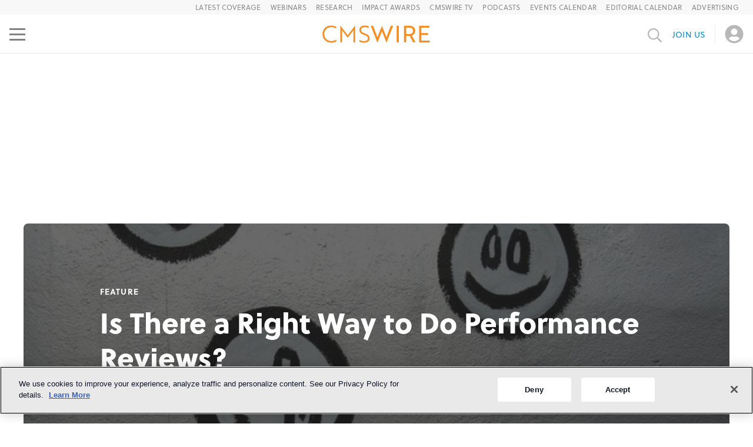

--- FILE ---
content_type: text/html; charset=utf-8
request_url: https://www.cmswire.com/talent-management/is-there-a-right-way-to-do-performance-reviews/
body_size: 113056
content:
<!DOCTYPE html><html lang="en"><head><meta charSet="utf-8" data-next-head=""/><meta name="viewport" content="width=device-width" data-next-head=""/><script async="" src="https://securepubads.g.doubleclick.net/tag/js/gpt.js" data-next-head=""></script><title data-next-head="">5 Ways to Drive Employee Engagement with Performance Reviews </title><meta property="og:url" content="https://www.reworked.co/talent-management/is-there-a-right-way-to-do-performance-reviews/" data-next-head=""/><meta property="og:title" content="5 Ways to Drive Employee Engagement with Performance Reviews " data-next-head=""/><meta name="description" content="The annual evaluation process is outdated, and companies like Google and Adobe are rethinking performance reviews to address the new ways employees work." data-next-head=""/><meta name="twitter:description" content="The annual evaluation process is outdated, and companies like Google and Adobe are rethinking performance reviews to address the new ways employees work." data-next-head=""/><meta property="og:description" content="The annual evaluation process is outdated, and companies like Google and Adobe are rethinking performance reviews to address the new ways employees work." data-next-head=""/><link rel="canonical" href="https://www.reworked.co/talent-management/is-there-a-right-way-to-do-performance-reviews/" data-next-head=""/><link rel="schema.dcterms" href="https://purl.org/dc/terms/" data-next-head=""/><meta name="dcterms.language" content="en-us" data-next-head=""/><meta name="dcterms.format" content="text/html" data-next-head=""/><meta name="dcterms.publisher" content="Simpler Media Group, Inc." data-next-head=""/><meta name="dcterms.rights" content="Copyright 2003-2026 Simpler Media Group, Inc." data-next-head=""/><meta property="fb:app_id" content="131721606912999" data-next-head=""/><meta property="og:site_name" content="CMSWire.com" data-next-head=""/><meta property="og:language" content="en-US" data-next-head=""/><meta property="og:country-name" content="USA" data-next-head=""/><link rel="preconnect" href="https://munchkin.marketo.net" data-next-head=""/><link rel="preconnect" href="https://706-yia-261.mktoresp.com" data-next-head=""/><link rel="preconnect" href="https://www.facebook.com" data-next-head=""/><link rel="preconnect" href="https://connect.facebook.net" data-next-head=""/><link rel="preconnect" href="https://snap.licdn.com" data-next-head=""/><link rel="preconnect" href="https://mktops.simplermedia.com" data-next-head=""/><link rel="preconnect" href="https://www.googletagservices.com" data-next-head=""/><link rel="preconnect" href="https://www.googletagmanager.com" data-next-head=""/><link rel="preconnect" href="https://www.google-analytics.com" data-next-head=""/><link rel="preconnect" href="https://securepubads.g.doubleclick.net" data-next-head=""/><link rel="preconnect" href="https://pagead2.googlesyndication.com" data-next-head=""/><link rel="preconnect" href="https://load.sumo.com" data-next-head=""/><link rel="preconnect" href="https://sumo.com" data-next-head=""/><link rel="preconnect" href="https://cookie-cdn.cookiepro.com" data-next-head=""/><link rel="alternate" type="application/rss+xml" title="CMSWire - All News" href="https://feeds2.feedburner.com/CMSWire" data-next-head=""/><link rel="alternate" type="application/rss+xml" title="CMSWire - Upcoming Events" href="https://feeds2.feedburner.com/CMSWire-Events" data-next-head=""/><link rel="me" type="text/html" href="https://twitter.com/CMSWire" data-next-head=""/><link rel="start" href="https://www.cmswire.com/" title="Home" data-next-head=""/><link rel="preload" href="/-/media/85d37daf268b4e1886b3d68a5519a1f1.ashx?mw=250&amp;mh=120" as="image" media="(max-width: 480px)" data-next-head=""/><link rel="preload" href="/-/media/85d37daf268b4e1886b3d68a5519a1f1.ashx?mw=500&amp;mh=240" as="image" media="(min-width: 480.1px) and (max-width: 700px)" data-next-head=""/><link rel="preload" href="/-/media/85d37daf268b4e1886b3d68a5519a1f1.ashx?mw=1000&amp;mh=500" as="image" media="(min-width: 700.1px)" data-next-head=""/><link rel="preload" href="/-/media/c67f19cf31114fa3aa3446ddeb9e4aad.aspx?mw=136&amp;mh=136" as="image" data-next-head=""/><meta name="news_keywords" content="" data-next-head=""/><meta name="twitter:card" content="summary_large_image" data-next-head=""/><meta name="twitter:site" content="@CMSWire" data-next-head=""/><meta name="twitter:creator" content="@kayaismail" data-next-head=""/><meta name="twitter:url" content="https://www.reworked.co/talent-management/is-there-a-right-way-to-do-performance-reviews/" data-next-head=""/><meta name="twitter:title" content="Is There a Right Way to Do Performance Reviews?" data-next-head=""/><meta property="og:type" content="article" data-next-head=""/><meta property="article:publisher" content="https://www.facebook.com/CMSWire" data-next-head=""/><meta property="og:image" content="https://www.cmswire.com/-/media/85d37daf268b4e1886b3d68a5519a1f1.ashx" id="ogImage" data-next-head=""/><meta name="twitter:image" content="https://www.cmswire.com/-/media/85d37daf268b4e1886b3d68a5519a1f1.ashx" data-next-head=""/><meta name="parsely-metadata" content="{&quot;type&quot;:&quot;feature&quot;,&quot;category&quot;:&quot;talent management&quot;,&quot;sophistication&quot;:&quot;knowledgeable&quot;,&quot;keywords&quot;:[&quot;productivity&quot;,&quot;employee experience&quot;,&quot;talent management&quot;,&quot;performance&quot;,&quot;hr&quot;,&quot;learning and development&quot;,&quot;remote work&quot;,&quot;digital workplace&quot;,&quot;evaluation&quot;,&quot;performance reviews&quot;,&quot;kaya ismail&quot;,&quot;hybrid workplace&quot;,&quot;category: talent management&quot;,&quot;type: feature&quot;,&quot;utype: Freelance&quot;]}" data-next-head=""/><link rel="shortcut icon" href="/static/favicon.ico"/><script>
          (function(w,d,s,l,i){w[l]=w[l]||[];w[l].push({'gtm.start':
              new Date().getTime(),event:'gtm.js'});var f=d.getElementsByTagName(s)[0],
            j=d.createElement(s),dl=l!='dataLayer'?'&l='+l:'';j.async=true;j.src=
            'https://www.googletagmanager.com/gtm.js?id='+i+dl;f.parentNode.insertBefore(j,f);
          })(window, document, 'script','dataLayer','GTM-PTLMKMZ');
        </script><script type="application/ld+json" data-next-head="">{"@context":"http://schema.org","@type":"NewsArticle","@id":"https://www.reworked.co/talent-management/is-there-a-right-way-to-do-performance-reviews/","headline":"Is There a Right Way to Do Performance Reviews?","mainEntityOfPage":"https://www.reworked.co/talent-management/is-there-a-right-way-to-do-performance-reviews/","url":"https://www.reworked.co/talent-management/is-there-a-right-way-to-do-performance-reviews/","thumbnailUrl":"https://www.cmswire.com/-/media/85d37daf268b4e1886b3d68a5519a1f1.ashx","image":"https://www.cmswire.com/-/media/85d37daf268b4e1886b3d68a5519a1f1.ashx","dateCreated":"2022-05-26T17:20:11Z","datePublished":"2022-05-26T17:20:11Z","dateModified":"2022-05-26T17:20:11Z","articleSection":"Talent Management","keywords":["productivity","employee experience","talent management","performance","hr","learning and development","remote work","digital workplace","evaluation","performance reviews","kaya ismail","hybrid workplace","category: talent management","type: feature","utype: Freelance"],"author":[{"@type":"Person","name":"Kaya Ismail","url":"https://www.cmswire.com/author/kaya-ismail/"}],"abstract":"The annual evaluation process is outdated, and companies like Google and Adobe are rethinking performance reviews to address the new ways employees work.","publisher":{"type":"Organization","name":"CMSWire.com","logo":{"type":"ImageObject","url":"https://www.cmswire.com/-/media/346f68a07ac545a09971abfdb558e17a.png"}},"copyrightHolder":"Simpler Media Group, Inc."}</script><style>@charset "UTF-8";.image__wrapper{display:flex;flex-direction:column;width:100%;height:100%;margin:0;overflow:hidden}.image-container{position:relative;flex:1 1}.image{position:absolute;width:100%;height:100%;object-fit:cover}.image__caption{font-style:italic;font-weight:400;font-size:12px;line-height:16px;color:#393939;margin-top:12px}.article-author{display:flex;align-items:center}.article-author__author-photo{width:112px;height:112px;border:2px solid #d6d5d5;border-radius:50%}.article-author__author-photo__grayscale{filter:grayscale(1)}.article-author__links{display:flex;flex-direction:column;flex:1 1;margin-left:16px}.article-author__article-link{font-weight:600;font-size:28px;line-height:34px;color:var(--smg__color__black);text-decoration:none}.article-author__author-link{font-size:16px;line-height:20px;color:var(--smg__link-color);text-decoration:none;margin-top:4px}@media (max-width:1200px){.article-author__author-photo{width:72px;height:72px}.article-author__article-link{font-size:18px;line-height:22px}.article-author__author-link{font-size:14px;line-height:22px}.article-author__links{margin-left:8px}}.rich-html{font-style:normal;font-weight:300;font-size:22px;line-height:28px;color:var(--smg__color__black)}.rich-html>:first-child{margin-top:0}.rich-html a{color:var(--smg__link-color);-webkit-text-decoration:var(--smg__link-decoration);text-decoration:var(--smg__link-decoration);text-underline-offset:var(--smg__link-underline-uffset);font-weight:var(--smg__link-weight)}.rich-html img{max-width:100%}.rich-html h1,.rich-html h2,.rich-html h3,.rich-html h4,.rich-html h5,.rich-html p,.rich-html span[class*=learning-opportunities-block__header]{margin-block-start:30px;margin-block-end:30px}.rich-html li{margin-block-start:20px;margin-block-end:20px}.rich-html ol,.rich-html ul{margin:0}.rich-html h1{font-size:38px;line-height:44px;font-weight:700}.rich-html h2,.rich-html span[class*=learning-opportunities-block__header]{font-size:36px;font-weight:600;line-height:46px;margin-top:50px}.rich-html h3{font-size:24px;font-weight:700;line-height:34px}.rich-html p>span a{padding-left:1ch;background:white}.rich-html table{width:100%}.rich-html blockquote,.rich-html q{quotes:none}.rich-html b,.rich-html strong{font-weight:700}.rich-html .image-full-width{float:none;max-width:100%;height:auto!important;width:100%!important;display:block;margin-left:0;margin-right:0}.rich-html .image-align-left{float:left;margin:2px 15px 10px 0}.rich-html .image-align-right{float:right;margin:2px 0 10px 15px;align-self:flex-end}.rich-html .image-align-left,.rich-html .image-align-right{display:flex;flex-direction:column;max-width:100%}.rich-html .image-align-left figcaption,.rich-html .image-align-right figcaption{width:calc(100% - 15px)}.rich-html figcaption .credit,.rich-html figcaption .cutline{display:block;margin-top:5px;font-weight:400;font-size:12px;line-height:16px;color:#393939}.rich-html figcaption .credit-link{display:block;width:fit-content}.rich-html figcaption .credit-link:hover{text-decoration:underline}.rich-html figcaption .credit-link,.rich-html figcaption .credit-link .credit{color:var(--smg__color__primary)!important}.rich-html .image-centered{float:none;max-width:100%;height:auto!important;display:block;align-items:center;width:100%;margin-left:auto;margin-right:auto}.rich-html .image-with-caption,.rich-html .image-with-caption figcaption{display:flex;flex-direction:column;gap:6px}.rich-html .image-with-caption figcaption{max-width:100%}.rich-html .image-with-caption,.rich-html .image-with-caption figcaption{display:flex;flex-direction:column;gap:6px}.rich-html .image-with-caption .cutline{font-size:12px;line-height:16px;color:#393939;font-style:italic}.rich-html .image-with-caption .caption{font-weight:400;font-size:12px;line-height:16px}.rich-html [data-class-modifier=indent-quote]{margin-block-start:30px;margin-block-end:30px;margin-inline-start:40px;margin-inline-end:40px;font-style:italic}.rich-html [data-class-modifier=indent-quote]>p{margin-block-start:16px;margin-block-end:16px}.rich-html [data-class-modifier=indent-quote]>p:first-of-type{margin-top:0}.rich-html [data-class-modifier=indent-quote]>p:last-of-type{display:inline;margin-bottom:0}.rich-html [data-class-modifier=indent-quote]>p:first-child:before{content:open-quote}.rich-html [data-class-modifier=indent-quote]>p:last-of-type:after{content:close-quote;display:inline-block}.rich-html [data-class-modifier=indent-quote-signature]{display:inline;margin-left:10px}.rich-html [data-class-modifier=indent-quote-signature] p{display:inline;margin:0;margin-block-start:16px}.rich-html [data-class-modifier=block-quote]{border-left:4px solid var(--smg__color__block-quote);padding:8px 16px 17px 41px;font-style:italic;font-weight:400;font-size:var(--smg__typography__block-quote__font-size);line-height:var(--smg__typography__block-quote__line-height);color:#333;margin-inline-start:75px;margin-inline-end:75px;margin-block-start:65px;margin-block-end:65px;overflow-wrap:break-word;text-align:var(--smg__typography__block-quote__text-align)}.rich-html [data-class-modifier=block-quote]>p:first-of-type{margin-top:0}.rich-html [data-class-modifier=block-quote]>p:last-of-type{margin-bottom:0}.rich-html [data-class-modifier=block-quote] [data-class-modifier=block-quote-signature]{font-style:normal;font-weight:300;font-size:20px;line-height:26px;padding-top:26px;text-align:right}.rich-html [data-class-modifier=block-quote] [data-class-modifier=block-quote-signature]>p{margin:0}.rich-html table{display:block;overflow-x:auto;max-width:100%}.rich-html table.tabled-bordered-article{margin-bottom:20px}.rich-html table.tabled-bordered-article th{font-weight:600;background-color:#f4f4f4}.rich-html table.tabled-bordered-article td,.rich-html table.tabled-bordered-article th{border:1px dotted;vertical-align:top;padding:12px;text-align:left}.rich-html table.bordered{margin-bottom:20px}.rich-html table.bordered th{font-weight:600;background-color:#f4f4f4}.rich-html table.bordered td,.rich-html table.bordered th{border:1px dotted;vertical-align:top;padding:12px;text-align:left}@media (max-width:1200px){.rich-html [data-class-modifier=block-quote]{margin-inline-start:47px;margin-inline-end:47px;margin-block-start:30px;margin-block-end:30px}}@media (max-width:768px){.rich-html{font-size:16px;line-height:22px}.rich-html a{font-weight:400}.rich-html h1,.rich-html h2,.rich-html h3,.rich-html h4,.rich-html h5,.rich-html p,.rich-html span[class*=learning-opportunities-block__header]{margin-block-start:14px;margin-block-end:24px}.rich-html li{margin-block-start:16px;margin-block-end:16px}.rich-html h1{font-size:32px;line-height:40px;font-weight:700}.rich-html h2,.rich-html span[class*=learning-opportunities-block__header]{font-size:22px;font-weight:700;line-height:26px;margin-block-start:30px;margin-block-end:14px}.rich-html h3{font-size:18px;font-weight:700;line-height:30px}.rich-html [data-class-modifier=block-quote]{margin-inline-start:0;margin-inline-end:0;margin-block-start:0;margin-block-end:0;padding:8px 8px 8px 41px;font-size:24px;line-height:30px}.rich-html [data-class-modifier=indent-quote]{margin-block-start:24px;margin-block-end:24px}}.article-card{position:relative;display:flex;text-decoration:none;color:initial;background:#ffffff;border:1px solid #d6d5d5;box-sizing:border-box;border-radius:4px}.article-card__category-name{position:absolute;top:0;left:0;background:var(--smg__color__black);opacity:.8;border-radius:4px 0;padding:7px 11px;font-weight:300;font-size:14px;line-height:19px;letter-spacing:.08em;text-transform:uppercase;color:#ffffff;z-index:1}.article-card__image{min-width:280px;width:280px;min-height:210px;object-fit:cover}.article-card__text-section{display:flex;flex-direction:column;gap:4px;padding:16px;max-width:100%}.article-card__channel-name{font-weight:300;font-size:14px;line-height:18px;letter-spacing:.3px;text-transform:uppercase;color:#a3a3a3}.article-card__title{font-weight:600;font-size:30px}.article-card__date,.article-card__title{line-height:36px;color:var(--smg__color__black)}.article-card__date{font-weight:700;font-size:16px}.article-card.vertical-view,.article-card.vertical-view-large{flex-direction:column}.horizontal-view-with-description-flipped{flex-direction:row-reverse}.horizontal-view-with-description-flipped .article-card__category-name{left:unset;border-radius:0 4px;right:0}.article-card.vertical-view .article-card__image{width:100%;height:290px;max-height:290px}.article-card.vertical-view-large .article-card__image{height:250px;width:100%}.article-card.vertical-view .article-card__title{font-size:22px;line-height:25px}.horizontal-view-with-description .article-card__image,.horizontal-view-with-description-flipped .article-card__image{min-width:683px;width:683px;min-height:451px;height:451px}.horizontal-view-with-description .article-card__text-section,.horizontal-view-with-description-flipped .article-card__text-section{padding:24px}.horizontal-view-no-image .article-card__description{margin-top:5px}.horizontal-view-no-image .rich-html p:first-child{margin-top:0}.horizontal-view-no-image .rich-html p:last-child{margin-bottom:0}.article-card__description{font-size:22px;line-height:28px;color:var(--smg__color__black);margin-top:16px}.article-card__description *{overflow-wrap:break-word}@media (max-width:1200px){.article-card__title{font-size:20px;line-height:24px}.article-card__description{font-size:16px;line-height:22px;margin-top:6px}.article-card.vertical-view .article-card__image{height:270px;max-height:270px}.horizontal-view-with-description .article-card__image,.horizontal-view-with-description-flipped .article-card__image{min-width:362px;width:362px;min-height:270px;height:270px}}@media (max-width:768px){.horizontal-view-with-description{flex-direction:column}.article-card.vertical-view .article-card__image{height:236px;max-height:236px}.horizontal-view-with-description .article-card__image,.horizontal-view-with-description-flipped .article-card__image{min-width:100%;width:100%;min-height:247px;height:247px}.article-card__channel-name{font-size:12px;line-height:14px}}.article-title{display:flex;flex-direction:column;align-items:center;position:relative;width:100%;overflow:visible}.article-title__text-only{height:fit-content}.article-title__with-image{height:370px}.article-title__with-top-block{max-height:800px;max-width:945px}.article-title__with-top-block .article-title__picture{align-self:center}.article-title__picture{align-self:flex-start}.article-title__image{position:absolute;height:calc(100% + 154px);width:100%;filter:grayscale(10%) opacity(.9) brightness(35%);border-radius:8px;object-fit:cover;z-index:-1}.article-title__top-block{width:640px;height:480px;object-fit:cover}.article-title__right-labels,.article-title__top-labels-group{display:flex;justify-content:space-between;align-items:center;flex-wrap:wrap}.article-title__additional-info,.article-title__publication-date{text-transform:uppercase;font-style:normal;font-weight:500;font-size:15px;line-height:20px}.article-title__publication-date{padding-right:10px;border-right:1px solid #d6d5d5}.article-title__additional-info{padding-left:10px}.article-title__text-content{display:flex;flex-direction:column;justify-content:center;width:100%;max-width:955px;height:100%;padding:40px 0 10px;box-sizing:border-box;font-weight:700;color:var(--smg__color__black)}.article-title__with-image .article-title__text-content{color:#ffffff;max-width:940px;padding:75px 0 55px}.article-title__with-top-block .article-title__text-content{max-width:unset;padding-bottom:0}.article-title__text-only .article-title__text-content{padding-bottom:10px!important}.article-title__article-type{font-size:14px;line-height:19px;letter-spacing:.08em;text-transform:uppercase}.article-title__article-name{font-size:48px;line-height:60px;margin:12px 0 0;max-height:180px;font-weight:800;overflow:hidden}.article-title__text-only{font-weight:500}.article-title__time-to-read{font-size:12px;line-height:16px;letter-spacing:.5px;font-weight:500;text-transform:uppercase;margin-top:12px}@media (max-width:1200px){.article-title__text-content{padding:20px 0 32px;max-width:100%}.article-title__with-image .article-title__text-content{padding:21px 24px 32px}.article-title__with-image{height:300px}.article-title__with-top-block{max-height:unset}.article-title__image{height:100%}.article-title__top-block{width:736px;height:548px}.article-title__article-name{font-size:36px;line-height:47px;margin-top:6px;max-height:140px;overflow:hidden}.article-title__additional-info,.article-title__publication-date{font-size:12px;line-height:16px}.article-title__time-to-read{margin-top:6px}}@media (max-width:768px){.article-title__text-content{padding:24px}.article-title__with-top-block .article-title__text-content{padding:10px 0 0}.article-title__with-image .article-title__text-content{padding:17px 24px 24px}.article-title{height:215px}.article-title__text-only{height:fit-content}.article-title__with-top-block{height:fit-content;max-height:unset}.article-title__image{border-radius:0}.article-title__top-block{width:328px;height:245px}.article-title__article-type{font-size:12px;line-height:16px}.article-title__article-name{font-size:24px;line-height:30px;max-height:120px}}.authors-grid{display:flex;flex-direction:column;align-items:center;box-sizing:border-box}.authors-grid__title{font-weight:700;font-size:38px;line-height:44px;color:var(--smg__color__black);margin-top:0}.authors-grid__body{display:flex;flex-wrap:wrap;justify-content:space-between}.authors-grid__body .article-author{width:calc(50% - 32px);margin:16px}@media (min-width:768px) and (max-width:1119px){.authors-grid{padding:16px}.authors-grid__title{font-size:30px;line-height:36px}}@media (max-width:767px){.authors-grid{padding:16px}.authors-grid__body .article-author{width:100%}.authors-grid__title{font-size:22px;line-height:26px}}.button{display:flex;flex-direction:row;justify-content:center;align-items:center;box-sizing:border-box;border-radius:4px;border:none;font-style:normal;font-weight:500;font-size:14px;line-height:40px;letter-spacing:.1px;text-transform:uppercase;cursor:pointer;white-space:nowrap}.button__right-angle-icon{margin-left:10px;font-size:15px}.button.primary{color:var(--smg__button__primary__label__color);background:var(--smg__button__primary__background-color)}.button.primary.disabled{background:#d6d5d5;color:#ffffff}.button.secondary{background:#ffffff;border:2px solid var(--smg__color__primary);color:var(--smg__color__primary);line-height:15px;padding:10px 16px 10px 15px}.button.secondary.disabled{color:var(--smg__color__medium-gray);background:#f8f8f8;border-color:#b8b8b8}.button.secondary:not(.disabled):hover{background:var(--smg__color__primary__hover)}.button.danger,.button.primary,.button.warning{color:#ffffff;padding:0 20px}.button.primary{background:var(--smg__color__primary)}.button.primary:not(.disabled):hover{background:var(--smg__color-button-link-hover)}.button.warning{background:var(--smg__color__warning)}.button.warning:not(.disabled):hover{background:var(--smg__color__warning__light)}.button.danger{background:#e24f4e}.button.danger:not(.disabled):hover{background:#e66666}.button.danger.disabled,.button.primary.disabled,.button.warning.disabled{background:#d6d5d5;color:#ffffff}.big-footer__desktop input,.big-footer__mobile input{font-weight:300;font-size:16px;line-height:22px;color:var(--smg__color__black)}.big-footer__desktop input::placeholder,.big-footer__mobile input::placeholder{color:#b8b8b8}.big-footer__desktop a:hover,.big-footer__mobile a:hover{text-decoration:underline!important}.big-footer__mobile{display:none!important}.big-footer__desktop p:last-child,.big-footer__mobile p:last-child{margin:0!important}.footer__join-us-form .footer__join-us-button{border:2px solid var(--smg__color__footer-join-us);color:var(--smg__color__footer-join-us)}.footer__join-us-form .footer__join-us-button:not(.disabled):hover{background:var(--smg__color__footer-join-us-hover)}@media (max-width:1200px){.big-footer__desktop{display:none!important}.big-footer__mobile{display:flex!important}}.carousel{display:flex;flex-direction:column;gap:33px;overflow:hidden;height:fit-content;width:100%;max-width:100%}.carousel__container{display:flex;backface-visibility:hidden;touch-action:pan-y}.carousel__slide{flex:0 0 100%;min-width:0}.carousel__slide>*{height:100%}.carousel__viewport{overflow:hidden}.carousel-controls{display:flex;justify-content:center;gap:16px}.carousel-controls__dot{border-radius:50%;width:16px;height:16px;padding:0;background:#fff;border:1px solid #b8b8b8;cursor:pointer}.carousel-controls__dot__active{border:none;background:var(--smg__color__primary)}.react-datepicker__month-read-view--down-arrow,.react-datepicker__month-year-read-view--down-arrow,.react-datepicker__navigation-icon:before,.react-datepicker__year-read-view--down-arrow{border-color:#ccc;border-style:solid;border-width:3px 3px 0 0;content:"";display:block;height:9px;position:absolute;top:6px;width:9px}.react-datepicker__sr-only{position:absolute;width:1px;height:1px;padding:0;margin:-1px;overflow:hidden;clip-path:inset(50%);white-space:nowrap;border:0}.react-datepicker-wrapper{display:inline-block;padding:0;border:0}.react-datepicker{font-family:Helvetica Neue,helvetica,arial,sans-serif;font-size:.8rem;background-color:#fff;color:#000;border:1px solid #aeaeae;border-radius:.3rem;display:inline-block;position:relative;line-height:normal}.react-datepicker--time-only .react-datepicker__time-container{border-left:0}.react-datepicker--time-only .react-datepicker__time,.react-datepicker--time-only .react-datepicker__time-box{border-bottom-left-radius:.3rem;border-bottom-right-radius:.3rem}.react-datepicker-popper{z-index:1;line-height:0}.react-datepicker-popper .react-datepicker__triangle{stroke:#aeaeae}.react-datepicker-popper[data-placement^=bottom] .react-datepicker__triangle{fill:#f0f0f0;color:#f0f0f0}.react-datepicker-popper[data-placement^=top] .react-datepicker__triangle{fill:#fff;color:#fff}.react-datepicker__header{text-align:center;background-color:#f0f0f0;border-bottom:1px solid #aeaeae;border-top-left-radius:.3rem;padding:8px 0;position:relative}.react-datepicker__header--time{padding-bottom:8px;padding-left:5px;padding-right:5px}.react-datepicker__header--time:not(.react-datepicker__header--time--only){border-top-left-radius:0}.react-datepicker__header:not(.react-datepicker__header--has-time-select){border-top-right-radius:.3rem}.react-datepicker__month-dropdown-container--scroll,.react-datepicker__month-dropdown-container--select,.react-datepicker__month-year-dropdown-container--scroll,.react-datepicker__month-year-dropdown-container--select,.react-datepicker__year-dropdown-container--scroll,.react-datepicker__year-dropdown-container--select{display:inline-block;margin:0 15px}.react-datepicker-time__header,.react-datepicker-year-header,.react-datepicker__current-month{margin-top:0;color:#000;font-weight:700;font-size:.944rem}h2.react-datepicker__current-month{padding:0;margin:0}.react-datepicker-time__header{text-overflow:ellipsis;white-space:nowrap;overflow:hidden}.react-datepicker__navigation{align-items:center;background:none;display:flex;justify-content:center;text-align:center;cursor:pointer;position:absolute;top:2px;padding:0;border:none;z-index:1;height:32px;width:32px;text-indent:-999em;overflow:hidden}.react-datepicker__navigation--previous{left:2px}.react-datepicker__navigation--next{right:2px}.react-datepicker__navigation--next--with-time:not(.react-datepicker__navigation--next--with-today-button){right:85px}.react-datepicker__navigation--years{position:relative;top:0;display:block;margin-left:auto;margin-right:auto}.react-datepicker__navigation--years-previous{top:4px}.react-datepicker__navigation--years-upcoming{top:-4px}.react-datepicker__navigation:hover :before{border-color:rgb(165.75,165.75,165.75)}.react-datepicker__navigation-icon{position:relative;top:-1px;font-size:20px;width:0}.react-datepicker__navigation-icon--next{left:-2px}.react-datepicker__navigation-icon--next:before{transform:rotate(45deg);left:-7px}.react-datepicker__navigation-icon--previous{right:-2px}.react-datepicker__navigation-icon--previous:before{transform:rotate(225deg);right:-7px}.react-datepicker__month-container{float:left}.react-datepicker__year{margin:.4rem;text-align:center}.react-datepicker__year-wrapper{display:flex;flex-wrap:wrap;max-width:180px}.react-datepicker__year .react-datepicker__year-text{display:inline-block;width:4rem;margin:2px}.react-datepicker__month{margin:.4rem;text-align:center}.react-datepicker__month .react-datepicker__month-text,.react-datepicker__month .react-datepicker__quarter-text{display:inline-block;width:4rem;margin:2px}.react-datepicker__input-time-container{clear:both;width:100%;float:left;margin:5px 0 10px 15px;text-align:left}.react-datepicker__input-time-container .react-datepicker-time__caption,.react-datepicker__input-time-container .react-datepicker-time__input-container{display:inline-block}.react-datepicker__input-time-container .react-datepicker-time__input-container .react-datepicker-time__input{display:inline-block;margin-left:10px}.react-datepicker__input-time-container .react-datepicker-time__input-container .react-datepicker-time__input input{width:auto}.react-datepicker__input-time-container .react-datepicker-time__input-container .react-datepicker-time__input input[type=time]::-webkit-inner-spin-button,.react-datepicker__input-time-container .react-datepicker-time__input-container .react-datepicker-time__input input[type=time]::-webkit-outer-spin-button{-webkit-appearance:none;margin:0}.react-datepicker__input-time-container .react-datepicker-time__input-container .react-datepicker-time__input input[type=time]{-moz-appearance:textfield}.react-datepicker__input-time-container .react-datepicker-time__input-container .react-datepicker-time__delimiter{margin-left:5px;display:inline-block}.react-datepicker__time-container{float:right;border-left:1px solid #aeaeae;width:85px}.react-datepicker__time-container--with-today-button{display:inline;border:1px solid #aeaeae;border-radius:.3rem;position:absolute;right:-87px;top:0}.react-datepicker__time-container .react-datepicker__time{position:relative;background:white;border-bottom-right-radius:.3rem}.react-datepicker__time-container .react-datepicker__time .react-datepicker__time-box{width:85px;overflow-x:hidden;margin:0 auto;text-align:center;border-bottom-right-radius:.3rem}.react-datepicker__time-container .react-datepicker__time .react-datepicker__time-box ul.react-datepicker__time-list{list-style:none;margin:0;height:calc(195px + 1.7rem / 2);overflow-y:scroll;padding-right:0;padding-left:0;width:100%;box-sizing:content-box}.react-datepicker__time-container .react-datepicker__time .react-datepicker__time-box ul.react-datepicker__time-list li.react-datepicker__time-list-item{height:30px;padding:5px 10px;white-space:nowrap}.react-datepicker__time-container .react-datepicker__time .react-datepicker__time-box ul.react-datepicker__time-list li.react-datepicker__time-list-item:hover{cursor:pointer;background-color:#f0f0f0}.react-datepicker__time-container .react-datepicker__time .react-datepicker__time-box ul.react-datepicker__time-list li.react-datepicker__time-list-item--selected{background-color:#216ba5;color:white;font-weight:700}.react-datepicker__time-container .react-datepicker__time .react-datepicker__time-box ul.react-datepicker__time-list li.react-datepicker__time-list-item--selected:hover{background-color:#216ba5}.react-datepicker__time-container .react-datepicker__time .react-datepicker__time-box ul.react-datepicker__time-list li.react-datepicker__time-list-item--disabled{color:#ccc}.react-datepicker__time-container .react-datepicker__time .react-datepicker__time-box ul.react-datepicker__time-list li.react-datepicker__time-list-item--disabled:hover{cursor:default;background-color:transparent}.react-datepicker__week-number{color:#ccc;display:inline-block;width:1.7rem;line-height:1.7rem;text-align:center;margin:.166rem}.react-datepicker__week-number.react-datepicker__week-number--clickable{cursor:pointer}.react-datepicker__week-number.react-datepicker__week-number--clickable:not(.react-datepicker__week-number--selected):hover{border-radius:.3rem;background-color:#f0f0f0}.react-datepicker__week-number--selected{border-radius:.3rem;background-color:#216ba5;color:#fff}.react-datepicker__week-number--selected:hover{background-color:rgb(28.75,93.2196969697,143.75)}.react-datepicker__day-names{text-align:center;white-space:nowrap;margin-bottom:-8px}.react-datepicker__week{white-space:nowrap}.react-datepicker__day,.react-datepicker__day-name,.react-datepicker__time-name{color:#000;display:inline-block;width:1.7rem;line-height:1.7rem;text-align:center;margin:.166rem}.react-datepicker__day--disabled,.react-datepicker__day-name--disabled,.react-datepicker__time-name--disabled{cursor:default;color:#ccc}.react-datepicker__day,.react-datepicker__month-text,.react-datepicker__quarter-text,.react-datepicker__year-text{cursor:pointer}.react-datepicker__day:not([aria-disabled=true]):hover,.react-datepicker__month-text:not([aria-disabled=true]):hover,.react-datepicker__quarter-text:not([aria-disabled=true]):hover,.react-datepicker__year-text:not([aria-disabled=true]):hover{border-radius:.3rem;background-color:#f0f0f0}.react-datepicker__day--today,.react-datepicker__month-text--today,.react-datepicker__quarter-text--today,.react-datepicker__year-text--today{font-weight:700}.react-datepicker__day--highlighted,.react-datepicker__month-text--highlighted,.react-datepicker__quarter-text--highlighted,.react-datepicker__year-text--highlighted{border-radius:.3rem;background-color:#3dcc4a;color:#fff}.react-datepicker__day--highlighted:not([aria-disabled=true]):hover,.react-datepicker__month-text--highlighted:not([aria-disabled=true]):hover,.react-datepicker__quarter-text--highlighted:not([aria-disabled=true]):hover,.react-datepicker__year-text--highlighted:not([aria-disabled=true]):hover{background-color:rgb(49.8551020408,189.6448979592,62.5632653061)}.react-datepicker__day--highlighted-custom-1,.react-datepicker__month-text--highlighted-custom-1,.react-datepicker__quarter-text--highlighted-custom-1,.react-datepicker__year-text--highlighted-custom-1{color:magenta}.react-datepicker__day--highlighted-custom-2,.react-datepicker__month-text--highlighted-custom-2,.react-datepicker__quarter-text--highlighted-custom-2,.react-datepicker__year-text--highlighted-custom-2{color:green}.react-datepicker__day--holidays,.react-datepicker__month-text--holidays,.react-datepicker__quarter-text--holidays,.react-datepicker__year-text--holidays{position:relative;border-radius:.3rem;background-color:#ff6803;color:#fff}.react-datepicker__day--holidays .overlay,.react-datepicker__month-text--holidays .overlay,.react-datepicker__quarter-text--holidays .overlay,.react-datepicker__year-text--holidays .overlay{position:absolute;bottom:100%;left:50%;transform:translateX(-50%);background-color:#333;color:#fff;padding:4px;border-radius:4px;white-space:nowrap;visibility:hidden;opacity:0;transition:visibility 0s,opacity .3s ease-in-out}.react-datepicker__day--holidays:not([aria-disabled=true]):hover,.react-datepicker__month-text--holidays:not([aria-disabled=true]):hover,.react-datepicker__quarter-text--holidays:not([aria-disabled=true]):hover,.react-datepicker__year-text--holidays:not([aria-disabled=true]):hover{background-color:rgb(207,82.9642857143,0)}.react-datepicker__day--holidays:hover .overlay,.react-datepicker__month-text--holidays:hover .overlay,.react-datepicker__quarter-text--holidays:hover .overlay,.react-datepicker__year-text--holidays:hover .overlay{visibility:visible;opacity:1}.react-datepicker__day--in-range,.react-datepicker__day--in-selecting-range,.react-datepicker__day--selected,.react-datepicker__month-text--in-range,.react-datepicker__month-text--in-selecting-range,.react-datepicker__month-text--selected,.react-datepicker__quarter-text--in-range,.react-datepicker__quarter-text--in-selecting-range,.react-datepicker__quarter-text--selected,.react-datepicker__year-text--in-range,.react-datepicker__year-text--in-selecting-range,.react-datepicker__year-text--selected{border-radius:.3rem;background-color:#216ba5;color:#fff}.react-datepicker__day--in-range:not([aria-disabled=true]):hover,.react-datepicker__day--in-selecting-range:not([aria-disabled=true]):hover,.react-datepicker__day--selected:not([aria-disabled=true]):hover,.react-datepicker__month-text--in-range:not([aria-disabled=true]):hover,.react-datepicker__month-text--in-selecting-range:not([aria-disabled=true]):hover,.react-datepicker__month-text--selected:not([aria-disabled=true]):hover,.react-datepicker__quarter-text--in-range:not([aria-disabled=true]):hover,.react-datepicker__quarter-text--in-selecting-range:not([aria-disabled=true]):hover,.react-datepicker__quarter-text--selected:not([aria-disabled=true]):hover,.react-datepicker__year-text--in-range:not([aria-disabled=true]):hover,.react-datepicker__year-text--in-selecting-range:not([aria-disabled=true]):hover,.react-datepicker__year-text--selected:not([aria-disabled=true]):hover{background-color:rgb(28.75,93.2196969697,143.75)}.react-datepicker__day--keyboard-selected,.react-datepicker__month-text--keyboard-selected,.react-datepicker__quarter-text--keyboard-selected,.react-datepicker__year-text--keyboard-selected{border-radius:.3rem;background-color:rgb(186.25,217.0833333333,241.25);color:rgb(0,0,0)}.react-datepicker__day--keyboard-selected:not([aria-disabled=true]):hover,.react-datepicker__month-text--keyboard-selected:not([aria-disabled=true]):hover,.react-datepicker__quarter-text--keyboard-selected:not([aria-disabled=true]):hover,.react-datepicker__year-text--keyboard-selected:not([aria-disabled=true]):hover{background-color:rgb(28.75,93.2196969697,143.75)}.react-datepicker__day--in-selecting-range:not(.react-datepicker__day--in-range,.react-datepicker__month-text--in-range,.react-datepicker__quarter-text--in-range,.react-datepicker__year-text--in-range),.react-datepicker__month-text--in-selecting-range:not(.react-datepicker__day--in-range,.react-datepicker__month-text--in-range,.react-datepicker__quarter-text--in-range,.react-datepicker__year-text--in-range),.react-datepicker__quarter-text--in-selecting-range:not(.react-datepicker__day--in-range,.react-datepicker__month-text--in-range,.react-datepicker__quarter-text--in-range,.react-datepicker__year-text--in-range),.react-datepicker__year-text--in-selecting-range:not(.react-datepicker__day--in-range,.react-datepicker__month-text--in-range,.react-datepicker__quarter-text--in-range,.react-datepicker__year-text--in-range){background-color:rgba(33,107,165,.5)}.react-datepicker__month--selecting-range .react-datepicker__day--in-range:not(.react-datepicker__day--in-selecting-range,.react-datepicker__month-text--in-selecting-range,.react-datepicker__quarter-text--in-selecting-range,.react-datepicker__year-text--in-selecting-range),.react-datepicker__month--selecting-range .react-datepicker__month-text--in-range:not(.react-datepicker__day--in-selecting-range,.react-datepicker__month-text--in-selecting-range,.react-datepicker__quarter-text--in-selecting-range,.react-datepicker__year-text--in-selecting-range),.react-datepicker__month--selecting-range .react-datepicker__quarter-text--in-range:not(.react-datepicker__day--in-selecting-range,.react-datepicker__month-text--in-selecting-range,.react-datepicker__quarter-text--in-selecting-range,.react-datepicker__year-text--in-selecting-range),.react-datepicker__month--selecting-range .react-datepicker__year-text--in-range:not(.react-datepicker__day--in-selecting-range,.react-datepicker__month-text--in-selecting-range,.react-datepicker__quarter-text--in-selecting-range,.react-datepicker__year-text--in-selecting-range),.react-datepicker__year--selecting-range .react-datepicker__day--in-range:not(.react-datepicker__day--in-selecting-range,.react-datepicker__month-text--in-selecting-range,.react-datepicker__quarter-text--in-selecting-range,.react-datepicker__year-text--in-selecting-range),.react-datepicker__year--selecting-range .react-datepicker__month-text--in-range:not(.react-datepicker__day--in-selecting-range,.react-datepicker__month-text--in-selecting-range,.react-datepicker__quarter-text--in-selecting-range,.react-datepicker__year-text--in-selecting-range),.react-datepicker__year--selecting-range .react-datepicker__quarter-text--in-range:not(.react-datepicker__day--in-selecting-range,.react-datepicker__month-text--in-selecting-range,.react-datepicker__quarter-text--in-selecting-range,.react-datepicker__year-text--in-selecting-range),.react-datepicker__year--selecting-range .react-datepicker__year-text--in-range:not(.react-datepicker__day--in-selecting-range,.react-datepicker__month-text--in-selecting-range,.react-datepicker__quarter-text--in-selecting-range,.react-datepicker__year-text--in-selecting-range){background-color:#f0f0f0;color:#000}.react-datepicker__day--disabled,.react-datepicker__month-text--disabled,.react-datepicker__quarter-text--disabled,.react-datepicker__year-text--disabled{cursor:default;color:#ccc}.react-datepicker__day--disabled .overlay,.react-datepicker__month-text--disabled .overlay,.react-datepicker__quarter-text--disabled .overlay,.react-datepicker__year-text--disabled .overlay{position:absolute;bottom:70%;left:50%;transform:translateX(-50%);background-color:#333;color:#fff;padding:4px;border-radius:4px;white-space:nowrap;visibility:hidden;opacity:0;transition:visibility 0s,opacity .3s ease-in-out}.react-datepicker__input-container{position:relative;display:inline-block;width:100%}.react-datepicker__input-container .react-datepicker__calendar-icon{position:absolute;padding:.5rem;box-sizing:content-box}.react-datepicker__view-calendar-icon input{padding:6px 10px 5px 25px}.react-datepicker__month-read-view,.react-datepicker__month-year-read-view,.react-datepicker__year-read-view{border:1px solid transparent;border-radius:.3rem;position:relative}.react-datepicker__month-read-view:hover,.react-datepicker__month-year-read-view:hover,.react-datepicker__year-read-view:hover{cursor:pointer}.react-datepicker__month-read-view:hover .react-datepicker__month-read-view--down-arrow,.react-datepicker__month-read-view:hover .react-datepicker__year-read-view--down-arrow,.react-datepicker__month-year-read-view:hover .react-datepicker__month-read-view--down-arrow,.react-datepicker__month-year-read-view:hover .react-datepicker__year-read-view--down-arrow,.react-datepicker__year-read-view:hover .react-datepicker__month-read-view--down-arrow,.react-datepicker__year-read-view:hover .react-datepicker__year-read-view--down-arrow{border-top-color:rgb(178.5,178.5,178.5)}.react-datepicker__month-read-view--down-arrow,.react-datepicker__month-year-read-view--down-arrow,.react-datepicker__year-read-view--down-arrow{transform:rotate(135deg);right:-16px;top:0}.react-datepicker__month-dropdown,.react-datepicker__month-year-dropdown,.react-datepicker__year-dropdown{background-color:#f0f0f0;position:absolute;width:50%;left:25%;top:30px;z-index:1;text-align:center;border-radius:.3rem;border:1px solid #aeaeae}.react-datepicker__month-dropdown:hover,.react-datepicker__month-year-dropdown:hover,.react-datepicker__year-dropdown:hover{cursor:pointer}.react-datepicker__month-dropdown--scrollable,.react-datepicker__month-year-dropdown--scrollable,.react-datepicker__year-dropdown--scrollable{height:150px;overflow-y:scroll}.react-datepicker__month-option,.react-datepicker__month-year-option,.react-datepicker__year-option{line-height:20px;width:100%;display:block;margin-left:auto;margin-right:auto}.react-datepicker__month-option:first-of-type,.react-datepicker__month-year-option:first-of-type,.react-datepicker__year-option:first-of-type{border-top-left-radius:.3rem;border-top-right-radius:.3rem}.react-datepicker__month-option:last-of-type,.react-datepicker__month-year-option:last-of-type,.react-datepicker__year-option:last-of-type{-webkit-user-select:none;user-select:none;border-bottom-left-radius:.3rem;border-bottom-right-radius:.3rem}.react-datepicker__month-option:hover,.react-datepicker__month-year-option:hover,.react-datepicker__year-option:hover{background-color:#ccc}.react-datepicker__month-option:hover .react-datepicker__navigation--years-upcoming,.react-datepicker__month-year-option:hover .react-datepicker__navigation--years-upcoming,.react-datepicker__year-option:hover .react-datepicker__navigation--years-upcoming{border-bottom-color:rgb(178.5,178.5,178.5)}.react-datepicker__month-option:hover .react-datepicker__navigation--years-previous,.react-datepicker__month-year-option:hover .react-datepicker__navigation--years-previous,.react-datepicker__year-option:hover .react-datepicker__navigation--years-previous{border-top-color:rgb(178.5,178.5,178.5)}.react-datepicker__month-option--selected,.react-datepicker__month-year-option--selected,.react-datepicker__year-option--selected{position:absolute;left:15px}.react-datepicker__close-icon{cursor:pointer;background-color:transparent;border:0;outline:0;padding:0 6px 0 0;position:absolute;top:0;right:0;height:100%;display:table-cell;vertical-align:middle}.react-datepicker__close-icon:after{cursor:pointer;background-color:#216ba5;color:#fff;border-radius:50%;height:16px;width:16px;padding:2px;font-size:12px;line-height:1;text-align:center;display:table-cell;vertical-align:middle;content:"×"}.react-datepicker__close-icon--disabled{cursor:default}.react-datepicker__close-icon--disabled:after{cursor:default;background-color:#ccc}.react-datepicker__today-button{background:#f0f0f0;border-top:1px solid #aeaeae;cursor:pointer;text-align:center;font-weight:700;padding:5px 0;clear:left}.react-datepicker__portal{position:fixed;width:100vw;height:100vh;background-color:rgba(0,0,0,.8);left:0;top:0;justify-content:center;align-items:center;display:flex;z-index:2147483647}.react-datepicker__portal .react-datepicker__day,.react-datepicker__portal .react-datepicker__day-name,.react-datepicker__portal .react-datepicker__time-name{width:3rem;line-height:3rem}@media (max-height:550px),(max-width:400px){.react-datepicker__portal .react-datepicker__day,.react-datepicker__portal .react-datepicker__day-name,.react-datepicker__portal .react-datepicker__time-name{width:2rem;line-height:2rem}}.react-datepicker__portal .react-datepicker-time__header,.react-datepicker__portal .react-datepicker__current-month{font-size:1.44rem}.react-datepicker__children-container{width:13.8rem;margin:.4rem;padding-right:.2rem;padding-left:.2rem;height:auto}.react-datepicker__aria-live{position:absolute;clip-path:circle(0);border:0;height:1px;margin:-1px;overflow:hidden;padding:0;width:1px;white-space:nowrap}.react-datepicker__calendar-icon{width:1em;height:1em;vertical-align:-.125em}.date-input .react-datepicker-wrapper input{color:#a3a3a3}.featured-event-details-card__container{display:flex;position:relative;width:100%;background:#f8f8f8}.featured-event-details-card__content-type{position:absolute;top:0;left:0;background:var(--smg__color__black);opacity:.8;border-radius:4px 0;padding:7px 11px;font-weight:300;font-size:14px;line-height:19px;letter-spacing:.08em;text-transform:uppercase;color:#ffffff;z-index:1}.featured-event-details-card__event-image{width:583px;height:437px;border-radius:4px}.featured-event-details-card__details-section{display:flex;flex-direction:column;justify-content:space-between;padding:24px;box-sizing:border-box}.featured-event-details-card__details-section__on-demand{flex:1 1}.featured-event-details-card__details-grid{display:grid;grid-template-columns:1fr;grid-gap:24px}.featured-event-details-card__details-grid__on-demand{grid-template-columns:1fr 1fr}.featured-event-details-card__group-label{font-weight:700;font-size:14px;line-height:19px;color:var(--smg__color__black)}.featured-event-details-card__date-container{display:flex;margin-top:2px;gap:.4em}.featured-event-details-card__on-demand-label{margin-left:auto;font-size:18px;line-height:22px;letter-spacing:.2px;text-transform:uppercase;color:#e72629}.featured-event-details-card__group-title{font-weight:500;font-size:18px;line-height:25px;color:#393939}.featured-event-details-card__group-subtitle{font-style:normal;font-weight:300;font-size:16px;line-height:22px;color:var(--smg__color__black)}.featured-event-details-card__actions-container{display:flex;flex-direction:column;align-items:flex-start;gap:13px}.featured-event-details-card__actions-container__on-demand{align-items:center}.featured-event-details-card__action-button-wrapper{display:flex;gap:9px;align-items:center}.featured-event-details-card__action-button{text-decoration:none}.featured-event-details-card__action-button>button{height:40px;font-style:normal;font-weight:600;font-size:16px;line-height:15px;letter-spacing:.1px;cursor:pointer}.featured-event-details-card__action-button__on-demand{text-decoration:none;position:relative}.featured-event-details-card__action-button__on-demand-button{cursor:pointer;padding-right:25px!important}.featured-event-details-card__action-button__on-demand__arrow{position:absolute;right:10px;top:11px}.featured-event-details-card__details-button{font-size:16px}@media (max-width:1200px){.featured-event-details-card__container{flex-direction:column}.featured-event-details-card__event-image{width:100%;height:554px}.featured-event-details-card__details-grid{grid-template-columns:1fr 1fr}.featured-event-details-card__location-container,.featured-event-details-card__time-container{grid-row-start:2}.featured-event-details-card__details-section{gap:30px}.featured-event-details-card__actions-container{flex-direction:row;justify-content:center}}@media (max-width:768px){.featured-event-details-card__details-section{padding:18px}.featured-event-details-card__event-image{height:246px}.featured-event-details-card__details-grid{grid-template-columns:1fr}.featured-event-details-card__on-demand-label{margin:0}.featured-event-details-card__location-container,.featured-event-details-card__time-container{grid-row-start:unset}.featured-event-details-card__actions-container{flex-direction:column}}.featured-event-tile__wrapper-container{display:flex;position:relative;width:100%;height:220px;margin:0;overflow:hidden;text-decoration:none;border:1px solid #ebebeb;box-sizing:border-box}.featured-event-tile__wrapper-container__vertical{flex-direction:column;height:auto}.featured-event-tile__image-title{position:absolute;top:0;left:0;padding:7px 11px;opacity:.7;background:var(--smg__color__black);color:#ffffff;border-radius:4px 0;font-style:normal;font-weight:300;font-size:14px;line-height:19px;letter-spacing:.08em;text-transform:uppercase}.featured-event-tile__image{width:339px;height:221px}.featured-event-tile__image img{position:relative}.featured-event-tile__wrapper-container__vertical .featured-event-tile__image{max-width:none;height:214px;min-height:214px;width:100%}.featured-event-tile__content-container-wrapper{display:flex;align-items:stretch;flex:1 1;position:relative}.featured-event-tile__content-date-container{font-style:normal;font-weight:600;font-size:16px;line-height:20px;margin-bottom:3px}.featured-event-tile__wrapper-container__vertical .featured-event-tile__content-date-container{display:flex;justify-content:space-between}.featured-event-tile__content-empty-date-title{color:#e24f4e;text-transform:uppercase;font-style:normal;font-weight:500;font-size:16px;line-height:20px}.featured-event-tile__content-date{color:#e24f4e;margin-right:30px}.featured-event-tile__content-time{color:#b8b8b8}.featured-event-tile__content-container{display:flex;flex-direction:column;padding:20px 25px 16px;flex:1 1}.featured-event-tile__text-content-wrapper{flex:1 1}.featured-event-tile__content-title{font-weight:700;font-size:20px;line-height:24px}.featured-event-tile__content-subtitle,.featured-event-tile__content-title{font-style:normal;color:var(--smg__color__black);margin:3px 0;display:block}.featured-event-tile__content-subtitle{font-weight:600;font-size:16px;line-height:140%}.featured-event-tile__content-description{font-style:normal;font-weight:400;font-size:16px;line-height:20px;color:var(--smg__color__black)}.featured-event-tile__content-link-wrapper{display:flex;align-items:center;margin-top:10px;font-style:normal;font-weight:600;font-size:16px;line-height:20px;color:var(--smg__color__primary)}.featured-event-tile__content-link-text{margin-right:8px}.featured-event-tile__label-wrapper{display:flex;align-items:center;justify-content:center;background:rgba(230,244,251,.8);width:32px;min-width:32px}.featured-event-tile__label{color:var(--smg__color__primary);transform:rotate(90deg);font-style:normal;font-weight:500;font-size:14px;line-height:20px;text-align:center;letter-spacing:2px;text-transform:uppercase}@media (max-width:768px){.featured-event-tile__wrapper-container{flex-direction:column;height:auto}.featured-event-tile__image{width:100%;max-width:100%}.featured-event-tile__content-link-wrapper{margin-top:19px}}.featured-research-card{display:flex;padding:12px;box-sizing:border-box;border:1px solid #d6d5d5;border-radius:4px;text-decoration:none}.featured-research-card__image{border-radius:4px;min-width:120px;width:120px;min-height:120px;height:120px;object-fit:cover}.featured-research-card__content-section{display:flex;flex-direction:column;justify-content:space-between;margin-left:16px}.featured-research-card__channel-name{font-size:14px;line-height:18px;letter-spacing:.3px;font-weight:300;text-transform:uppercase;color:var(--smg__color__medium-gray)}.featured-research-card__title{margin-top:5px;font-weight:600;font-size:16px;line-height:20px;color:var(--smg__color__black)}.featured-research-card__description{margin-top:5px;font-size:14px;line-height:17px;color:var(--smg__color__black)}.featured-research-card__action{margin-top:5px;font-weight:500;font-size:14px;line-height:22px;color:var(--smg__color__primary);justify-self:flex-end}@media (max-width:1200px){.featured-research-card__image{width:70px;min-width:70px;height:70px;min-height:70px}.featured-research-card__channel-name{font-size:12px;line-height:16px}.featured-research-card__title{font-size:14px;line-height:18px}.featured-research-card__description{font-size:13px;line-height:16px}.featured-research-card__action{font-size:14px;line-height:22px}}.featured-research-spotlight{display:flex;flex-direction:column;align-items:center;width:100%;height:100%;background:var(--smg__featured-research-spotlight__background__color);padding:32px 0;box-sizing:border-box}.featured-research-spotlight__title{font-weight:500;font-size:24px;line-height:36px;text-transform:uppercase;color:var(--smg__featured-research-spotlight__title__color);margin:0}.featured-research-spotlight__body{display:flex;justify-content:space-between;margin-top:42px;max-width:1200px}.featured-research-spotlight__body-text{flex:1 1}.featured-research-spotlight__report-title{font-weight:700;font-size:48px;line-height:52px;color:var(--smg__featured-research-spotlight__report-title__color);margin-top:24px}.featured-research-spotlight__report-description{font-size:32px;line-height:36px;color:var(--smg__color__black);margin-top:16px}.featured-research-spotlight__report-content{font-size:22px;line-height:28px;letter-spacing:.1px;color:var(--smg__color__black);margin-top:32px}.featured-research-spotlight__get-report-button{margin-top:23px;text-decoration:none;font-size:18px}.featured-research-spotlight__get-report-button>.button.danger{font-size:18px;background:var(--smg__featured-research-spotlight__button__color)}.featured-research-spotlight__get-report-button>.button.danger:hover{background:var(--smg__featured-research-spotlight__button__color-hover)}.featured-research-spotlight__image{border:1px solid #d6d5d5;box-sizing:border-box;border-radius:8px;margin-left:120px;width:387px;height:387px;object-fit:cover}.featured-research-spotlight__video{margin-left:120px;display:flex;align-items:center}.featured-research-spotlight__video iframe{width:400px;height:300px;border:none}@media (max-width:1200px){.featured-research-spotlight{padding:20px 16px}.featured-research-spotlight__body{align-items:center;flex-direction:column-reverse;margin-top:0}.featured-research-spotlight__image{max-width:328px;width:328px;height:328px;margin:0}.featured-research-spotlight__video{margin-left:0}.featured-research-spotlight__video iframe{width:600px;height:328px}}@media (max-width:768px){.featured-research-spotlight__report-title{font-size:22px;line-height:26px;margin-top:24px}.featured-research-spotlight__report-description{font-size:20px;line-height:26px;margin-top:17px}.featured-research-spotlight__report-content{font-size:16px;line-height:22px;margin-top:16px}.featured-research-spotlight__image{margin:18px 0 0;width:328px;height:328px}.featured-research-spotlight__video{margin:18px 0 0}.featured-research-spotlight__video iframe{width:328px;height:200px}}.st0{fill:#393939}.st1{fill:#ff850f}.st0-r,.st1-r{fill:#8c8c91}.st2-r{fill:#008fff}.st1-r,.st2-r{fill-rule:evenodd}.featured-show{width:100%;padding:32px 22px 40px;box-sizing:border-box;background:var(--smg__featured-show__background__color,var(--smg__color__white))}.featured-show,.featured-show__header{display:flex;flex-direction:column;align-items:center}.featured-show__header{gap:12px;text-align:center}.featured-show__logo{max-width:100%;height:auto}.featured-show__logo-image{width:100%;height:auto}.featured-show__logo-image .image{position:relative;object-fit:none}.featured-show__header-text{margin:0;font-weight:600;font-size:24px;line-height:32px;color:var(--smg__featured-show__title__color)}.featured-show__video-wrapper{width:100%;max-width:1040px}.featured-show__video{position:relative;padding-top:56.25%;margin-top:28px;width:100%;border:1px solid #d9d9d9;border-radius:16px;overflow:hidden}.featured-show__video iframe{position:absolute;inset:0;width:100%;height:100%;border:0}.featured-show__content{display:flex;flex-direction:column;align-items:center;gap:12px;margin-top:28px;max-width:840px;text-align:center}.featured-show__sub-header{margin:0;font-weight:700;font-size:28px;line-height:36px;color:var(--smg__color__black)}.featured-show__sub-text{margin:0;font-size:18px;line-height:26px;color:var(--smg__color__black)}.featured-show__cta{margin-top:28px}.featured-show__cta-link{text-decoration:none}.featured-show__cta-button{font-size:18px}.featured-show__cta-button.button.danger{min-width:240px;background:var(--smg__featured-show__cta__background__color);color:var(--smg__featured-show__cta__text__color,#ffffff)}.featured-show__cta-button.button.danger:hover{background:var(--smg__featured-show__cta__background__color-hover)}@media (max-width:768px){.featured-show__header-text{font-size:20px;line-height:28px}.featured-show__sub-header{font-size:22px;line-height:30px}.featured-show__sub-text{font-size:16px;line-height:24px}}@media (max-width:480px){.featured-show__cta-button.button.danger{width:100%}}.date-input{position:relative}.date-input__icon{position:absolute;right:17px;top:7px;pointer-events:none}.date-input .react-datepicker-wrapper input{width:100%;background:#ffffff;border:1px solid #b8b8b8;box-sizing:border-box;border-radius:4px;padding:10px 16px;font-style:normal;font-weight:400;font-size:15px;line-height:20px;color:var(--smg__color__black)}.date-input .react-datepicker__triangle{transform:none!important;left:20px!important}.time-input{position:relative}.time-input__icon{position:absolute;right:17px;top:12px;pointer-events:none;color:#a3a3a3}.time-input .react-datepicker-wrapper input{width:100%;background:#ffffff;border:1px solid #b8b8b8;box-sizing:border-box;border-radius:4px;padding:10px 16px;font-style:normal;font-weight:400;font-size:15px;line-height:20px;color:var(--smg__color__black)}.time-input .react-datepicker__triangle{transform:none!important;left:20px!important}.learning-opportunities-card{position:relative;display:flex;flex-direction:column;text-decoration:none;color:initial;background:#ffffff;border:1px solid #d6d5d5;box-sizing:border-box;border-radius:4px}.learning-opportunities-card__category-name{position:absolute;top:0;left:0;background:var(--smg__color__black);opacity:.8;border-radius:4px 0;padding:7px 11px;font-weight:300;font-size:14px;line-height:19px;letter-spacing:.08em;text-transform:uppercase;color:#ffffff;z-index:1}.learning-opportunities-card__image{max-height:336px;object-fit:cover}.learning-opportunities-card__text-section{display:flex;flex-direction:column;padding:11px 22px 22px 0}.learning-opportunities-card__channel-name{font-weight:400;font-size:14px;line-height:18px;letter-spacing:.3px;text-transform:uppercase;color:#a3a3a3}.learning-opportunities-card__title{font-weight:600;font-size:18px;line-height:22px;color:var(--smg__color__black)}.learning-opportunities-card__image{width:100%;height:290px;max-height:290px}.learning-opportunities-card__description{font-size:16px;font-weight:300;line-height:20px;margin-top:12px;color:var(--smg__color__black)}.learning-opportunities-card__content-section{display:flex;flex-direction:row}.learning-opportunities-card__date{display:flex;flex-direction:column;align-items:center;padding:16px;font-style:normal;font-weight:500;text-transform:uppercase;color:var(--smg__color__learning-opportunities-date)}.learning-opportunities-card__month-date{font-size:15px;line-height:20px}.learning-opportunities-card__day-date{font-size:30px;line-height:41px}.learning-opportunities-card__on-demand-wrapper{margin:11px 20px 0 16px;width:75px}.learning-opportunities-card__on-demand{border:2px solid var(--smg__color__primary);box-sizing:border-box;border-radius:4px;padding:8px 10px 6px;font-weight:500;font-size:12px;line-height:16px;text-align:center;text-transform:uppercase;color:var(--smg__color__primary)}.learning-opportunities-card__cta-wrapper{display:flex;justify-content:center;padding:0 0 15px;margin-top:auto}.learning-opportunities-card__action{font-weight:500;font-size:14px;line-height:22px;color:var(--smg__color__primary);display:flex;align-items:center}.learning-opportunities-card__action-text{margin-right:8px}.ring{--uib-size:inherit;--uib-speed:2s;--uib-color:inherit;height:var(--uib-size);width:var(--uib-size);vertical-align:middle;transform-origin:center;animation:rotate var(--uib-speed) linear infinite}.ring circle{fill:none;stroke:var(--uib-color);stroke-dasharray:1,200;stroke-dashoffset:0;stroke-linecap:round;animation:stretch calc(var(--uib-speed) * .75) ease-in-out infinite}@keyframes rotate{to{transform:rotate(1turn)}}@keyframes stretch{0%{stroke-dasharray:1,200;stroke-dashoffset:0}50%{stroke-dasharray:90,200;stroke-dashoffset:-35px}to{stroke-dashoffset:-124px}}.main-menu-big-tile{position:relative;display:flex;flex-direction:column;text-decoration:none;background:#ffffff;border:1px solid #d6d5d5;box-sizing:border-box;border-radius:4px}.main-menu-big-tile__content-type{position:absolute;top:0;left:0;background:var(--smg__color__black);opacity:.8;border-radius:4px 0;font-style:normal;font-weight:300;font-size:14px;line-height:20px;letter-spacing:.08em;text-transform:uppercase;color:#ffffff;padding:7px 11px;z-index:1}.main-menu-big-tile__image{height:217px}.main-menu-big-tile__content{display:flex;flex-direction:column;flex:1 1;padding:16px}.main-menu-big-tile__subtitles{display:flex;justify-content:space-between}.main-menu-big-tile__subtitle{font-style:normal;font-weight:300;font-size:12px;line-height:15px;letter-spacing:.2px;text-transform:uppercase;color:var(--smg__color__medium-gray);margin:0}.main-menu-big-tile__title{color:var(--smg__color__black);margin:4px 0 0}.main-menu-big-tile__action-text,.main-menu-big-tile__title{font-style:normal;font-weight:600;font-size:16px;line-height:20px}.main-menu-big-tile__action-text{display:flex;align-items:flex-end;flex:1 1;color:var(--smg__color__primary);margin-top:10px}.main-menu-small-tile{display:flex;gap:8px;align-items:flex-start;text-decoration:none}.main-menu-small-tile__image{min-width:64px;width:64px;height:48px;border-radius:4px}.main-menu-small-tile__title-group{display:flex;flex-direction:column}.main-menu-small-tile__title{font-style:normal;font-weight:600;font-size:14px;line-height:18px;color:var(--smg__color__black);margin:0}.main-menu-small-tile__subtitle{font-weight:300;font-size:12px;line-height:15px;letter-spacing:.2px;text-transform:uppercase;color:var(--smg__color__medium-gray)}.main-menu-content{display:flex;flex-direction:column;padding:0 20px;width:100%}.main-menu-content__title{display:block;font-style:normal;font-weight:700;font-size:30px;line-height:36px;color:var(--smg__color__black);margin:0 0 9px}.main-menu .rich-html{font-size:16px;line-height:22px}.main-menu .rich-html p:first-child{margin-top:0}.main-menu .rich-html p:last-child{margin-bottom:0}.main-menu .rich-html a{color:var(--smg__color__black);text-decoration:underline!important}.main-menu-content__channel-top-section{display:flex;justify-content:space-between;align-items:flex-end;gap:80px;width:100%}.main-menu-content__channel-top-section,.main-menu-content__simple-html-description{margin-bottom:24px}.main-menu-content__title-top-section{margin-bottom:8px}.main-menu-content__sponsor-container{min-width:190px;width:190px}.main-menu-content__sponsored-by-label{font-style:normal;font-weight:400;font-size:12px;line-height:15px;letter-spacing:.2px;text-transform:uppercase;color:var(--smg__color__medium-gray)}.main-menu-content__sponsor-image{width:100%;align-self:flex-end;justify-self:flex-end;height:fit-content}.main-menu-content__sponsor-image .image-container{max-height:fit-content}.main-menu-content__sponsor-image img{position:relative;height:unset;object-fit:unset}.main-menu-content__action-button{align-self:center;margin-top:24px;text-decoration:none}.main-menu-content__tiles{display:grid;grid-template-columns:1fr 1fr 1fr;grid-gap:20px}.main-menu-content__simple-html-description{font-style:normal;font-weight:300}.main-menu-content__simple-html-description a{color:var(--smg__color__primary)}@media (max-width:1200px){.main-menu-content__tiles{grid-template-columns:1fr 1fr}.main-menu-content{display:none}}.main-menu-subsection{list-style-type:none;font-style:normal;font-weight:400;font-size:18px;line-height:24px;color:var(--smg__color__black);padding:6px 8px 6px 16px;cursor:pointer}.main-menu-subsection__active{font-style:normal;font-weight:500;font-size:18px;line-height:24px;color:var(--smg__color__primary);background:var(--smg__color__menu-item__active);border-radius:4px}.main-menu-subsection__link{text-decoration:none}.main-menu-subsection__tablet-mobile{display:none}@media (max-width:1200px){.main-menu-subsection__desktop{display:none}.main-menu-subsection__tablet-mobile{display:block}}.main-menu-section{display:flex;flex-direction:column;align-items:stretch;text-align:initial;padding:0;margin:0;border:none;background:transparent;max-height:60px;transition:max-height .25s;transition-timing-function:linear;overflow:hidden}.main-menu-section__active{max-height:100%}.main-menu-section__title{position:relative;display:flex;align-items:center;gap:20px;font-style:normal;font-weight:700;font-size:20px;line-height:29px;color:var(--smg__color__primary);list-style-type:none;padding:15px 20px;background:#f8f8f8;border:1px solid #ebebeb;cursor:pointer}.main-menu-section__title>img[class^=styles_icon]{filter:invert(37%) sepia(94%) saturate(799%) hue-rotate(163deg) brightness(101%) contrast(104%)}.main-menu-section__active .main-menu-section__title>img[class^=styles_icon]{filter:invert(19%) sepia(0) saturate(3%) hue-rotate(69deg) brightness(98%) contrast(95%)}.main-menu-section:not(:last-child) .main-menu-section__title{border-bottom:0}.main-menu-section__active .main-menu-section__title{color:var(--smg__color__black);background:#fff;border:1px solid #fff;cursor:default}.main-menu-section:not(:first-child).main-menu-section__active .main-menu-section__title{border-top:1px solid #ebebeb}.main-menu-section:last-child.main-menu-section__active{border-bottom:1px solid #ebebeb}.main-menu-section__icon{position:relative;bottom:2px}.main-menu-section__subsections{display:flex;flex-direction:column;padding:0;margin-left:52px;margin-right:24px;margin-bottom:18px}.main-menu-section__close-button,.main-menu-section__open-button{display:none}@media (max-width:1200px){.main-menu-section__close-button,.main-menu-section__open-button{display:block;position:absolute;right:18px;background:transparent;padding:0;border:0;color:#828282;font-size:18px;line-height:32px;justify-self:flex-end;cursor:pointer;font-weight:100}.main-menu-section__title{cursor:pointer!important}}.main-menu{display:flex}.main-menu__menu-items{display:flex;flex-direction:column;min-width:284px;width:284px}.main-menu__sections-titles{display:flex;flex-direction:column;margin:0;padding:0}.main-menu__links{display:flex;flex-direction:column;align-items:flex-start;gap:16px;padding:90px 45px 25px 63px;background:#f8f8f8;margin:0}.main-menu__link-wrapper{list-style-type:none}.main-menu__link{font-size:16px;line-height:19px;color:var(--smg__color__primary);text-decoration:none}@media (max-width:1200px){.main-menu__menu-items{min-width:100%;width:100%}.main-menu__links{padding-bottom:130px}}.burger-icon{position:relative}.burger-icon__line{position:absolute;height:3px;width:100%;transition:all .3s}.burger-icon .burger-icon__line:first-child{top:2px}.burger-icon .burger-icon__line:nth-child(2){top:11px}.burger-icon .burger-icon__line:nth-child(3){top:20px}.burger-icon__opened .burger-icon__line:first-child{top:5px;transform:translateY(5px) rotate(45deg)}.burger-icon__opened .burger-icon__line:nth-child(2){width:0}.burger-icon__opened .burger-icon__line:nth-child(3){transform:translateY(-10px) rotate(-45deg)}.nav-bar{display:flex;justify-content:space-between;align-items:center;position:relative;height:66px;box-sizing:border-box;padding:9px 16px;border-bottom:1px solid #ebebeb}.nav-bar.left{padding:8px 16px 9px}.nav-bar__logo-link{position:absolute;margin:auto;left:0;right:0;top:7px;bottom:0;text-align:center;width:200px}.nav-bar__logo-and-button{display:flex;gap:20px}.nav-bar__logo-link-left{top:7px;text-align:center}.nav-bar__logo-link svg{width:200px}.nav-bar__burger-button{padding:0;border:none;background:transparent;cursor:pointer}.nav-bar__join-us-section{display:flex;align-items:center}.nav-bar__join-us-button-wrapper{padding-right:16px}.nav-bar__join-us-button{border:none;padding:0;font-style:normal;font-weight:500;font-size:14px;line-height:15px;letter-spacing:.1px;text-transform:uppercase;color:var(--smg__color__primary);background:transparent;cursor:pointer}.nav-bar__profile-section{display:flex;align-items:center;position:relative;padding-left:16px;border-left:1px solid #ebebeb}.nav-bar__profile-photo-click-wrapper,.nav-bar__search-button{border:none;background:transparent;padding:0;cursor:pointer;min-width:32px;width:32px;min-height:32px;height:32px}.nav-bar__search-button{display:flex;justify-content:center;align-items:center;color:#b8b8b8;font-size:22px;margin-right:14px;padding-top:5px}.nav-bar__profile-photo{font-size:32px;color:#b8b8b8}.nav-bar__profile-menu{position:absolute;top:42px;right:-8px;display:flex;flex-direction:column;background:#ffffff;border:1px solid #ebebeb;box-sizing:border-box;box-shadow:0 4px 4px rgba(0,0,0,.25);border-radius:4px;padding:16px;z-index:10000}.nav-bar__profile-menu-item{text-decoration:none;white-space:nowrap;font-size:16px;line-height:20px;color:var(--smg__color__black)}.nav-bar__profile-menu-item:not(:first-child){margin-top:16px}.nav-bar__tag-line-link{font-size:var(--smg__font__size__nav-bar__tag-line-link-desktop);font-weight:500;color:var(--smg__color__medium-gray);text-decoration:none}.nav-bar__logo-link-mobile-center{display:none}@media (max-width:768px){.nav-bar.left{padding:8px 16px 9px}.nav-bar__join-us-button-wrapper{display:none}.nav-bar__search-button{margin-right:10px}.nav-bar__profile-section{padding-left:10px}.nav-bar__logo-link{left:-45px;width:150px}.nav-bar__search-button{margin-right:0}.nav-bar__logo-link svg{width:150px}.nav-bar__logo-and-button{gap:10px;margin-right:10px}.nav-bar__tag-line-link{font-size:18px;font-size:15px}.nav-bar__tag-line-link-mobile-hidden{display:none}.nav-bar__logo-link-mobile-center.mobile-shown{display:block}}@media (max-width:568px){.nav-bar__tag-line-link{font-size:var(--smg__font__size__nav-bar__tag-line-link-mobile)}}.notification{display:flex;justify-content:space-between;align-items:center;background:var(--smg__color__black);box-shadow:0 4px 4px rgba(0,0,0,.25);border-radius:4px;font-style:normal;font-weight:400;font-size:14px;line-height:15px;letter-spacing:.1px;padding:12px 18px;box-sizing:border-box;pointer-events:all;margin-top:10px;animation-duration:.3s}.notification-text{color:#ffffff}.notification-action{color:#2ebffe;text-transform:uppercase;cursor:pointer;padding:0;margin-left:18px;background:transparent;border:none}@keyframes topAppearing{0%{transform:translateY(-100%)}to{transform:translateY(0)}}@keyframes bottomAppearing{0%{transform:translateY(100%)}to{transform:translateY(0)}}@keyframes rightAppearing{0%{transform:translateX(100%)}to{transform:translateX(0)}}.notification__top-center{animation-name:topAppearing}.notification__bottom-center{animation-name:bottomAppearing}.notification__bottom-right,.notification__top-right{animation-name:rightAppearing}.notifications-group{display:flex;position:fixed;pointer-events:none;top:20px;bottom:20px;right:20px;left:20px}.notifications-group__bottom-center,.notifications-group__top-center{width:calc(100% - 40px)}.notifications-group__bottom-right,.notifications-group__top-right{align-items:flex-end;width:max-content;left:auto}.notifications-group__top-center,.notifications-group__top-right{bottom:auto;flex-direction:column-reverse}.notifications-group__bottom-center,.notifications-group__bottom-right{top:auto;flex-direction:column}.notifications-provider{position:absolute;top:0;bottom:0;left:0;right:0;pointer-events:none}.pagination{align-items:center;font-style:normal;font-weight:400;font-size:14px;line-height:15px}.pagination,.pagination__container{display:flex;justify-content:center;padding:0}.pagination__container{flex-direction:row;gap:10px}.pagination__item{list-style-type:none;background:#ffffff;border:2px solid #d6d5d5;border-radius:4px;cursor:pointer}.pagination__item:hover{background:var(--smg__color__pagination-dot__hover);border:2px solid var(--smg__color__primary)}.pagination__item>*{display:block;text-decoration:none;text-align:center;letter-spacing:.1px;text-transform:uppercase;color:var(--smg__color__primary);padding:10px 12px}.pagination__item__active{background:var(--smg__color__primary)!important;border:2px solid var(--smg__color__primary)}.pagination__item__active>*{color:white}.pagination__control{position:relative;display:flex;justify-content:center;align-items:center;list-style-type:none;width:36px;cursor:pointer}.pagination__control>*{position:absolute;display:block;width:100%;height:100%;color:transparent;font-size:0;z-index:2}.pagination__control-icon{position:absolute;z-index:1;width:12px}.pagination__control:hover{background:#f8f8f8;border-radius:50%}.pagination__control__unactive{pointer-events:none}.pagination__control__unactive path{fill:#d6d5d5}@media (max-width:768px){.pagination__container{gap:5px}.pagination__item>*{padding:10px 8px}}.podcast-card{display:flex;flex-direction:column;border:1px solid #d6d5d5;box-sizing:border-box;border-radius:4px}.podcast-card__header{display:flex;align-items:stretch;padding:20px}.podcast-card__data{display:flex;flex-direction:column;justify-content:space-between;flex:1 1;padding:0 10px 0 15px}.podcast-card__top-data{flex-direction:column}.podcast-card__top-data,.podcast-card__top-text{display:flex;justify-content:space-between}.podcast-card__image{width:282px;height:214px;border-radius:4px}.podcast-card__date,.podcast-card__season{font-style:normal;font-weight:300;font-size:14px;line-height:18px;letter-spacing:.3px;text-transform:uppercase;color:var(--smg__color__medium-gray)}.podcast-card__title{font-style:normal;font-weight:700;font-size:24px;line-height:140%;color:var(--smg__color__black);text-decoration:none;max-height:100px;overflow:hidden}.podcast-card__iframe{border:none;justify-self:flex-end;height:90px}.podcast-card__description{padding:0 16px;background:#f8f8f8;font-style:normal;font-size:16px;line-height:22px;color:var(--smg__color__black)}.podcast-card__description a{color:var(--smg__color__primary)}.podcast-card__image .image{object-fit:contain}.podcast-card__article-link{color:var(--smg__color__primary)}@media (max-width:1200px){.podcast-card__header{flex-direction:column;padding:0}.podcast-card__image{height:549px;width:100%;border-radius:0}.podcast-card__iframe{margin-top:16px}.podcast-card__data{padding:20px}.podcast-card__title{font-style:normal;font-weight:700;font-size:30px;line-height:36px;color:var(--smg__color__black)}}@media (max-width:768px){.podcast-card__image{height:245px}.podcast-card__date,.podcast-card__season{font-size:12px;line-height:16px}.podcast-card__title{font-size:22px;line-height:26px}}.podcast-host{display:flex;align-items:center;text-decoration:none}.podcast-host__host-photo{width:64px;height:64px;border:1px solid #d6d5d5;border-radius:50%}.podcast-host__host-photo__grayscale{filter:grayscale(1)}.podcast-host__links{display:flex;flex-direction:column;flex:1 1;margin-left:8px}.podcast-host__host-title{font-style:normal;font-weight:500;font-size:16px;line-height:24px;color:var(--smg__color__primary)}.podcast-host__host-subtitle{font-size:12px;line-height:15px;color:var(--smg__color__medium-gray)}.quote-wrapper{display:flex;flex-direction:column;width:100%;font-size:34px;padding:8px 16px 18px 37px;border-left:4px solid}.quote-author__value{font-style:italic;font-weight:400;line-height:46px}.quote-author__name{margin-top:26px;font-weight:600}.quote-author__job-title,.quote-author__name{align-self:flex-end;font-style:normal;font-size:20px;line-height:26px;color:var(--smg__color__black)}.quote-author__job-title{font-weight:400}@media (max-width:726px){.quote-wrapper{width:100%}}@media (max-width:360px){.quote-wrapper{font-size:24px}.quote-author__value{line-height:30px}}.resource-card{position:relative;display:flex;flex-direction:column;border:1px solid #d6d5d5;box-sizing:border-box;border-radius:4px;background:#ffffff;text-decoration:none;overflow:hidden}.resource-card__image{height:283px;min-height:283px}.resource-card__image img{position:relative}.resource-card__channel{position:absolute;top:0;left:0;background:var(--smg__color__black);opacity:.8;border-radius:4px 0;padding:7px 11px;font-weight:300;font-size:14px;line-height:19px;letter-spacing:.08em;text-transform:uppercase;color:#ffffff;z-index:1}.resource-card__content{display:flex;flex-direction:column;flex:1 1;padding:16px 12px 8px}.resource-card__content-type{font-weight:300;font-size:14px;line-height:18px;letter-spacing:.3px;text-transform:uppercase;color:#8d8d8d}.resource-card__title{display:flex;font-weight:600;font-size:20px;margin-top:2px;margin-bottom:0}.resource-card__description,.resource-card__title{flex:1 1;line-height:24px;color:var(--smg__color__black)}.resource-card__description{display:none;font-size:18px;margin-top:10px}.resource-card__action-text{font-weight:500;font-size:16px;line-height:20px;color:var(--smg__color__primary);margin-top:10px}.resource-card__with-description .resource-card{border:none}.resource-card__with-description .resource-card__description{display:block}.resource-card__with-description .resource-card__title{font-size:24px;line-height:28px;flex:unset}.resource-card__with-description .resource-card__image{min-height:385px;height:385px}.resource-card__with-description .resource-card__content{padding:18px 24px}@media (min-width:768px) and (max-width:1200px){.resource-card__title{font-size:18px;line-height:22px}.resource-card__action-text{font-size:14px;line-height:22px}.resource-card__image{height:235px;min-height:235px}.resource-card__with-description .resource-card__image{min-height:360px;height:360px}}@media (max-width:768px){.resource-card__image{height:328px;min-height:328px}.resource-card__with-description .resource-card__image{min-height:332px;height:332px}}.resource-card.resource-card__with-description .resource-card__channel{background:var(--smg__color__resource-card-background)}.resource-card.resource-card__with-description .resource-card__title{color:var(--smg__color__resource-card-title)}.search-autocomplete{position:relative;height:"46px"}.search-autocomplete__wrapper{display:flex;flex-direction:column;width:100%;border:1px solid #dfe1e5;border-radius:24px;background-color:white;color:#212121;font-size:16px;font-family:Arial;z-index:0}.search-autocomplete__wrapper:active,.search-autocomplete__wrapper:hover{box-shadow:0 1px 6px 0 rgba(32,33,36,.28)}.search-autocomplete__wrapper:focus-within{box-shadow:0 1px 6px 0 rgba(32,33,36,.28)}.search-autocomplete__wrapper__input{min-height:44px;width:100%;display:flex;align-items:center}.search-autocomplete__wrapper__input>input{width:100%;padding:0 0 0 13px;border:none;outline:none;background-color:rgba(0,0,0,0);font-size:inherit;font-family:inherit;color:#212121}.search-autocomplete__wrapper__input>input::placeholder{color:grey;opacity:1}.search-autocomplete__wrapper__input__clear-icon{margin:3px 14px 0 0}.search-autocomplete__wrapper__input__clear-icon:hover{cursor:pointer}.search-autocomplete__wrapper__input__clear-icon>svg{fill:grey}.search-autocomplete__wrapper__input__search-icon{flex-shrink:0;margin:0 0 0 16px;fill:grey}.search-autocomplete__wrapper__results>ul{list-style-type:none;margin:0;padding:0 0 16px}.search-autocomplete__wrapper__results>ul>li{display:flex;align-items:center;padding:4px 0}.search-autocomplete__wrapper__results>ul>li.selected{background-color:#eee}.search-autocomplete__wrapper__results>ul>li>div{margin-left:13px}.search-autocomplete__wrapper__results__line{border-top:1px solid rgb(232,234,237);margin:0 20px 0 14px;padding-bottom:4px}.search-autocomplete--ellipsis{text-align:left;width:100%;white-space:nowrap;overflow:hidden;text-overflow:ellipsis}.search-input{position:relative;width:100%}.search-input__icon{position:absolute;left:9px;top:10px;pointer-events:none;font-size:20px;color:#d6d5d5}.search-input input{width:100%;background:#ffffff;border:1px solid #b8b8b8;box-sizing:border-box;border-radius:4px;padding:10px 16px 10px 40px;font-style:normal;font-weight:400;font-size:15px;line-height:20px;color:#a3a3a3}.search-input-with-cross{position:relative;display:flex;align-items:center;width:100%}.search-input-with-cross__search-icon{position:absolute;left:24px;height:24px;width:24px;pointer-events:none;font-size:25px;color:#d6d5d5}.search-input-with-cross__cross-icon{position:absolute;right:14px;cursor:pointer;font-size:25px;color:#d6d5d5}.search-input-with-cross input{width:100%;background:#ffffff;border:1px solid var(--smg__color__medium-gray);box-sizing:border-box;border-radius:27px;padding:9px 40px 9px 63px;font-style:normal;font-weight:500;font-size:16px;line-height:22px;color:var(--smg__color__black)}.search-option-tile__wrapper-container{display:flex;flex-direction:column;width:100%;margin:0;padding-bottom:12px;overflow:hidden;text-decoration:none;border-bottom:2px solid #ebebeb;box-sizing:border-box;font-style:normal}.search-option-tile__content-titles-container{display:flex;justify-content:space-between;margin-bottom:12px}.search-option-tile__content-title{font-weight:700;font-size:20px;line-height:24px;color:var(--smg__color__primary);margin:0}.search-option-tile__content-sub-title{display:block;font-weight:600;font-size:14px;line-height:19px;text-align:right;letter-spacing:.08em;text-transform:uppercase;white-space:nowrap;color:var(--smg__color__medium-gray);margin:0;padding:4px 0 0 10px}.search-option-tile__content-label{width:fit-content;background:#f8f8f8;border-radius:4px;padding:3px 8px;font-weight:300;font-size:12px;line-height:16px;text-align:left;text-transform:uppercase;white-space:nowrap;color:#4f4f4f;margin:0 0 12px}.search-option-tile__content-container-wrapper{display:flex;margin-bottom:25px}.search-option-tile__content-images-container{display:flex;flex-direction:column;align-items:center;gap:11px;margin-right:15px}.search-option-tile__article-image,.search-option-tile__show{width:94px;height:62px;border-radius:4px}.search-option-tile__show img{object-fit:contain}.search-option-tile__article-image-icon-container{display:flex;justify-content:center;align-items:center;width:94px;height:62px;border-radius:4px;background:#f8f8f8}.search-option-tile__article-author{border-radius:50%;filter:grayscale(1);height:95px;width:95px}.search-option-tile__content-description{font-weight:400;font-size:16px;line-height:22px;color:var(--smg__color__black);word-break:break-word}.search-option-tile__content-description *{font-weight:400}.search-option-tile__additional-info-container{display:flex;gap:25px}.search-option-tile__additional-info-wrapper{display:flex}.search-option-tile__additional-info-label{font-weight:600;font-size:16px;line-height:22px;color:var(--smg__color__black);margin-right:5px}.search-option-tile__additional-info-label-value{color:#575757}@media (max-width:768px){.search-option-tile__content-titles-container{flex-direction:column;justify-content:center;align-items:flex-start;gap:8px}.search-option-tile__additional-info-container{flex-direction:column;gap:5px}}.social-share__panel{padding:14px 14px 7px;width:100%;color:#393939}.social-share__panel *{box-sizing:border-box}.social-share__title{font-weight:700;margin-bottom:4px}.social-share__items{list-style:none;padding:0;margin:0;width:100%}.social-share__item{padding:6px 0}.social-share__item:last-of-type{padding-bottom:0}.social-share__link{text-decoration:none;color:#393939}.social-share__button,.social-share__link{display:flex;align-items:center;height:30px}.social-share__button{background:transparent;border:none;margin:0;padding:0;cursor:pointer;font-size:inherit;color:inherit;width:100%}.social-share__icon-wrapper{border:1px solid rgb(220,220,220);border-radius:100%;padding:4px;margin-right:16px;height:25px;width:25px;display:grid}.social-share__icon.telegram{margin-top:-3px;margin-left:-3px}.social-share__link-copied{color:#3eba3c;font-weight:700;display:flex;line-height:15px}.social-share__link-copied svg{margin-left:4px}.table-container{position:relative}.table-wrapper{overflow:auto}.table{font-weight:400;border:none;border-collapse:collapse;width:100%;max-width:100%;table-layout:fixed;min-width:1065px}.table-row{border-bottom:1px solid #b8b8b8}.table-row__item{padding:15px 22px;border:none;vertical-align:top}.table-header__item,.table-row__item{font-size:16px;line-height:20px;color:var(--smg__color__black)}.table-header__item{font-weight:700;background:#ebebeb;padding:11px 22px;text-align:left}@media (max-width:768px){.table-header__item,.table-row__item{font-size:14px}}@media (max-width:360px){.table-blur{position:absolute;background:linear-gradient(270deg,#ffffff 32.8%,rgba(255,255,255,0) 84.18%);top:0;bottom:16px;right:0;width:47px}.table{margin-right:25px}}.tabs-container{display:flex;justify-content:center;gap:75px;width:100%;font-weight:500;font-size:24px;line-height:140%;color:#393939}.tab-item__wrapper{display:flex;flex-direction:column;align-items:center;border:none;cursor:pointer;background:transparent;box-sizing:border-box;gap:7px;padding:0}.tab-item-underline{background:transparent;height:5px;width:100%}.tab-item-underline__active{background:var(--smg__color__primary);border-radius:3px 3px 0 0;height:5px}.tab-item__content-wrapper{display:flex;align-items:center;gap:8px;padding:0 5px;color:#393939}.tab-item-title{font-size:24px;line-height:140%;transition:color .2s}.tab-item-title:hover,.tab-item-title__active{color:var(--smg__color__primary)}.tab-item-title__active{font-weight:700}.tab-item-number{font-weight:500;font-size:14px;line-height:16px;background:#ebebeb;border-radius:3px;padding:2px 4px}@media (max-width:768px){.tab-item-number,.tab-item-title{font-size:12px}.tabs-container{gap:10px}}.tag{font-style:normal;font-weight:300;font-size:14px;line-height:17px;color:var(--smg__color__black);padding:9px 16px;background:#ebebeb;border-radius:36px;text-decoration:none}.tag:hover{color:var(--smg__color__primary);background:var(--smg__color__primary__hover)}.custom-twitter-follow-link{display:flex;justify-content:center;align-items:center;gap:3px;background-color:#000;cursor:pointer;height:28px;width:fit-content;border-radius:9999px;padding:1px 12px;font-size:13px;font-weight:500;text-decoration:none;color:#fff;line-height:28px}.utility-nav{display:flex;justify-content:flex-end;align-items:center;background:#f8f8f8;padding:5px 24px}.utility-nav__nav-option{font-size:12px;line-height:15px;letter-spacing:.3px;text-transform:uppercase;text-decoration:none;color:var(--smg__color__medium-gray)}.utility-nav__nav-option:not(:last-child){margin-right:16px}.styles_ad-block__dhumJ{display:flex;justify-content:center;align-items:center;width:100%;min-height:250px}.styles_ad-block__dhumJ>div{width:100%;max-width:970px}.styles_top-ad-wrapper__lypY5{width:100%;min-height:250px;height:250px}@media (max-width:768px){.styles_ad-block__dhumJ{min-height:80px}.styles_ad-block__dhumJ>div{width:fit-content}.styles_top-ad-wrapper__lypY5{min-height:80px;height:80px}}.styles_icon__vt9wS{display:inline-block;font-size:inherit;height:1em;width:1em;overflow:visible;vertical-align:-.125em}.styles_search-box__lIZW6{display:flex;flex-direction:column;width:100%;position:relative}.styles_search-box__suggestions-container__jpWP4{position:absolute;top:50px;padding:20px;background:white;z-index:5;max-height:50vh;overflow-y:auto;box-shadow:0 5px 5px #8d8d8dcc}.styles_search-box__suggestions__0snLU{display:flex;flex-direction:column;gap:10px}.styles_with-main-menu__Tlc6T{position:relative}.styles_with-main-menu__menu__oxwaK{top:87px;display:flex;align-items:center;flex-direction:column;gap:22px;position:absolute;transform:translateX(-100%);transform-origin:left center;transition:transform .5s;background:white;z-index:1000;height:calc(100vh - 87px);width:100%;overflow:auto;padding:42px 20px 50px;overscroll-behavior:contain}.styles_with-main-menu__menu__oxwaK a{text-decoration:none!important}.styles_with-main-menu__menu-element-wrapper__goOl2{display:flex;flex-direction:column;flex:1 1;max-width:1200px;margin-left:42px;width:100%}.styles_with-main-menu__menu__opened__kQO5Y{transform:translateX(0)!important}.styles_with-main-menu__content__01JzK{display:flex;flex-direction:column;align-items:stretch;width:100%;min-width:100%;min-height:100vh}.styles_with-main-menu__menu__opened__kQO5Y+.styles_with-main-menu__content__01JzK{max-height:calc(100vh - 87px);overflow:hidden}.styles_with-main-menu__controls__49E2x{display:flex;align-items:center;justify-content:space-between;width:100%;max-width:566px;padding:16px}.styles_with-main-menu__close-button__22tWR{border:none;background:transparent;padding:0;cursor:pointer}.styles_with-main-menu__close-icon__iAv1n{font-size:24px;color:#979797}.styles_with-main-menu__close-icon__iAv1n:hover{color:#696969}.styles_with-main-menu__search__kahxp{min-width:250px;max-width:566px;width:35%;margin-left:20%}@media (max-width:1200px){.styles_with-main-menu__menu__oxwaK{top:91px;height:calc(100vh - 91px)}.styles_with-main-menu__menu__opened__kQO5Y+.styles_with-main-menu__content__01JzK{max-height:calc(100vh - 91px)}.styles_with-main-menu__menu__oxwaK{padding:0}.styles_with-main-menu__menu-element-wrapper__goOl2{margin:0}}@media (max-width:768px){.styles_with-main-menu__menu__oxwaK{top:66px;height:calc(100vh - 66px)}.styles_with-main-menu__menu__opened__kQO5Y+.styles_with-main-menu__content__01JzK{max-height:calc(100vh - 66px)}}.app_container__RHg69{display:flex;flex-direction:column;font-family:var(--smg__typography__font-family);min-height:100vh}.app_inner-content__qArQs{display:flex;width:100%;overflow:hidden;z-index:4}@media (min-width:1201px){.app_inner-content__qArQs.app_take-over-on__1KAVy{overflow:visible}}.app_center-zone-content__pWcRz{max-width:1280px;width:100%;margin:0 auto;padding:0 16px;display:flex;flex-direction:column;align-items:center;align-self:center;justify-content:stretch;box-sizing:border-box}.app_take-over-on__1KAVy .app_center-zone-content__pWcRz{flex-grow:1;width:calc(100% - 460px);min-width:calc(100% - 460px);background-color:#fff;z-index:6}.app_take-over-on__1KAVy .app_left-zone__M9Tmk,.app_take-over-on__1KAVy .app_right-zone__EvQgb{min-width:230px}.app_take-over-on__1KAVy .app_left-zone__M9Tmk .app_takeover__97Dg9,.app_take-over-on__1KAVy .app_right-zone__EvQgb .app_takeover__97Dg9{height:100vh;max-height:980px;width:auto;position:sticky;z-index:5;top:0}.app_take-over-on__1KAVy .app_right-zone__EvQgb{display:flex;justify-content:right}@media (min-width:1772px){.app_take-over-on__1KAVy .app_left-zone__M9Tmk,.app_take-over-on__1KAVy .app_right-zone__EvQgb{flex-grow:1}.app_take-over-on__1KAVy .app_center-zone-content__pWcRz{max-width:1280px;min-width:1280px;width:1280px}}@media (max-width:1200px){.app_take-over-on__1KAVy .app_center-zone-content__pWcRz{width:100%}.app_take-over-on__1KAVy .app_left-zone__M9Tmk,.app_take-over-on__1KAVy .app_right-zone__EvQgb{max-width:0;min-width:0}.app_take-over-on__1KAVy .app_takeover__97Dg9{height:0;width:0}}.app_tracking-ad__hAFsm{display:none!important}.app_nav-bar-wrapper__73fxM{position:relative;height:65px}.app_nav-bar__07Iui{position:absolute;z-index:7;background:white;width:100%}.app_search-wrapper__DwcrO{position:absolute;z-index:5;top:65px;display:flex;justify-content:center;align-items:flex-end;border-bottom:1px solid #ebebeb;background:white;width:100%;height:0;transition:height .2s}.app_search-wrapper__opened__mV6xc{height:75px}.app_search-wrapper__element___hOky{padding:16px;width:100%;max-width:700px}@media (max-width:1200px){.app_inner-content__qArQs{max-width:100%}}@media (max-width:768px){.app_container__RHg69 [class*=utility-nav]{display:none}}:root{--smg__color__white:#ffffff;--smg__color__transparent:transparent;--smg__color__primary:#0093d3;--smg__color__primary__hover:#e5f4fb;--smg__color__primary__light:#05b3ff;--smg__color-button-link-hover:var(--smg__color__primary__light);--smg__color__black:#333333;--smg__color__warning:#ff8e19;--smg__color__warning__light:#ffa74d;--smg__color__featured-research-title:var(--smg__color__warning);--smg__color__featured-research-border:var(--smg__color__warning);--smg__color__featured-research-background:transparent;--smg__link-color:var(--smg__color__primary);--smg__link-decoration:none;--smg__link-underline-uffset:auto;--smg__link-weight:bold;--smg__footer-color:var(--smg__link-color);--smg__color__footer-join-us:var(--smg__color__primary);--smg__color__footer-join-us-hover:var(--smg__color__primary__hover);--smg__color__danger:#e24f4e;--smg__color__danger__hover:#e66666;--smg__color__danger__dark:#e72629;--smg__color__success:#3eba3c;--smg__color__disabled:#d6d5d5;--smg__color__twitter:#1d9bf0;--smg__color__text:#333333;--smg__color__dark-text:#393939;--smg__color__medium-gray:#8d8d8d;--smg__color__border:#d6d5d5;--smg__color__border__dark:#b8b8b8;--smg__color__background__dark:#f8f8f8;--smg__color__menu-icon:#828282;--smg__color__icon:#333333;--smg__color__icon__unactive:#d6d5d5;--smg__gradient__table:linear-gradient(270deg,#ffffff 32.8%,rgba(255,255,255,0) 84.18%);--smg__color__gradient-from-main:#c24544;--smg__gradient__header-block:linear-gradient(314.16deg,var(--smg__color__gradient-from-main) 26.57%,var(--smg__color__warning) 90.15%);--smg__color__secondary__notification:#2ebffe;--smg__color__input:#a3a3a3;--smg__color__search-option-label:#4f4f4f;--smg__color__search-option-additional-label:#575757;--smg__color__pagination-dot__hover:rgba(0,147,211,0.12);--smg__color__featured-spotlight__background:rgba(226,79,78,0.05);--smg__color__menu-item__active:rgba(0,147,211,0.1);--smg__color__featured-event-tile:rgba(230,244,251,0.8);--smg__color__search-book-icon:var(--smg__color__warning);--smg__color__search-book-open-icon:var(--smg__color__warning);--smg__color__search-file-alt-icon:var(--smg__color__primary);--smg__color__search-calendar-icon:var(--smg__color__danger);--smg__color__comunity-card-title:var(--smg__color__danger);--smg__color__resource-card-title:var(--smg__color__danger);--smg__color__resource-card-background:var(--smg__color__danger);--smg__color__learning-opportunities-date:var(--smg__color__warning);--smg__color__learning-opportunities-header-color:var(--smg__color__danger);--smg__color__learning-opportunities-header-font-weight:400;--smg__color__learning-opportunities-header-border-left:none;--smg__color__learning-opportunities-header-padding:0;--smg__color__callout-title:var(--smg__color__black);--smg__color__callout-hyperlink:var(--smg__link-color);--smg__color__callout-border:var(--smg__color__warning__light);--smg__color__block-quote:var(--smg__color__warning);--smg__color__filter-icon-color:var(--smg__color__primary);--smg__featured-show__background__color:#e24f4e0d;--smg__featured-show__title__color:var(--smg__color__danger);--smg__featured-show__cta__background__color:var(--smg__color__danger);--smg__featured-show__cta__text__color:var(--smg__color__white);--smg__featured-show__cta__background__color-hover:var(--smg__color__danger__hover);--smg__typography__font-family:Soleil,Helvetica,Arial,sans-serif;--smg__typography__block-quote__font-size:34px;--smg__typography__block-quote__line-height:46px;--smg__typography__block-quote__text-align:initial;--smg__button__primary__label__font-family:var(--smg__typography__font-family);--smg__button__primary__label__font-size:18px;--smg__button__primary__label__font-style:normal;--smg__button__primary__label__font-weight:400;--smg__button__primary__label__line-height:40px;--smg__button__primary__label__text-transform:uppercase;--smg__button__primary__label__letter-spacing:0.1px;--smg__button__primary__label__color:var(--smg__color__white);--smg__button__primary__background-color:var(--smg__color__primary);--smg__featured-research-spotlight__background__color:#e24f4e0d;--smg__featured-research-spotlight__title__color:var(--smg__color__danger);--smg__featured-research-spotlight__report-title__color:var(--smg__color__danger);--smg__featured-research-spotlight__button__color:var(--smg__color__danger);--smg__featured-research-spotlight__button__color-hover:var(--smg__color__danger__hover);--smg__font__size__nav-bar__tag-line-link-desktop:20px;--smg__font__size__nav-bar__tag-line-link-mobile:15px;--smg__padding__footer-email-input:4px 16px 4px 16px;--smg__padding__join-us-form-select:6px 14px 8px;--smg__color__top-articles__main:#e24f4e}body,html{padding:0;margin:0;font-family:-apple-system,BlinkMacSystemFont,Segoe UI,Roboto,Oxygen,Ubuntu,Cantarell,Fira Sans,Droid Sans,Helvetica Neue,sans-serif;position:relative}a{color:inherit;text-decoration:none}h2{font-weight:700;font-size:38px;line-height:44px;color:var(--smg__color__black)}*{box-sizing:border-box}#ot-sdk-btn-floating.ot-floating-button{animation:otFloatingBtnIntroOverride .8s ease 0s 1 forwards!important}@keyframes otFloatingBtnIntroOverride{0%{opacity:0;right:-75px}to{opacity:1;right:1%}}#onetrust-banner-sdk{bottom:1rem!important}[class=video_container_youtube]{overflow:hidden;position:relative;width:100%}[class=video_container_youtube]:after{padding-top:56.25%;display:block;content:""}[class=video_container_youtube] iframe{position:absolute;top:0;left:0;width:100%;height:100%}body button,body input,body select{font-family:var(--smg__typography__font-family)}.mantine-MonthLevel-monthLevel .mantine-DatePickerInput-calendarHeaderLevel{position:relative}.mantine-MonthLevel-monthLevel .mantine-DatePickerInput-calendarHeaderLevel:after{content:"";position:absolute;right:30px;top:50%;transform:translateY(-50%);border-color:black transparent transparent;border-style:solid;border-width:5px 5px 0}:root{--smg__filter__color-primary:invert(43%) sepia(76%) saturate(2239%) hue-rotate(169deg) brightness(90%) contrast(101%);--smg__filter__color-danger:invert(35%) sepia(29%) saturate(2322%) hue-rotate(325deg) brightness(109%) contrast(87%);--smg__generic-page__max-width:auto;--smg__color__shows-promo-bg:linear-gradient(95.29deg,rgba(245,142,33,0.71),#ff850f);--smg__color__shows-promo-text:var(--smg__color__white);--smg__color__shows-promo-cta:var(--smg__color__white);--smg__color__shows-promo-cta-text:#ff850f;--smg__color__shows-episode-hosts-gradient:linear-gradient(120deg,var(--smg__color__warning) 0%,#ff850f4d 100%)}</style><style>.styles_about-the-author-block__ykpIN{display:flex;flex-direction:column;justify-content:flex-start;width:100%}.styles_about-the-author-block__title__2R7B6{font-style:normal;font-weight:700;font-size:30px;line-height:36px;color:var(--smg__color__black);margin:0}.styles_about-the-author-block__authors__vXdf5{display:flex;flex-direction:column;gap:32px;margin-top:20px}.styles_about-the-author-block__author__sirkX{display:flex;align-items:flex-start;gap:18px;font-size:20px;line-height:27px;color:var(--smg__color__black)}.styles_about-the-author-block__description__YZwKI>p{margin:0}.styles_about-the-author-block__image__FInKo{width:64px;min-width:64px;height:64px;min-height:64px;border:2px solid #b8b8b8;border-radius:50%;filter:grayscale(1)}.styles_about-the-author-block__author-name__eO0hF{font-weight:600;margin-right:6px}a.styles_about-the-author-block__social-link__CGYOD{text-decoration:none}@media (max-width:768px){.styles_about-the-author-block__author__sirkX{flex-direction:column;align-items:center}.styles_about-the-author-block__image__FInKo{width:120px;min-width:120px;height:120px;min-height:120px}.styles_about-the-author-block__title__2R7B6{font-size:22px;line-height:30px}}.styles_additional-perspective__NTA8h{border:1px solid #808080;border-radius:8px;padding:40px;position:relative;min-height:450px}.styles_additional-perspective__NTA8h .styles_section-title__QE8Dp{color:var(--smg__color__callout-title);font-size:42px;font-weight:700;margin-top:0;margin-bottom:20px}.styles_additional-perspective__NTA8h .styles_photo__872Nw{float:right;box-shadow:10px 10px var(--smg__color__callout-border);margin:0 0 20px 30px;max-width:50%;height:auto}.styles_additional-perspective__NTA8h .styles_bottom-border__sGYwN{position:absolute;bottom:0;left:0;right:0;height:15px;background:var(--smg__color__callout-border);border-radius:0 0 8px 8px}.styles_additional-perspective__NTA8h .styles_sub-text__S4Qg6{margin-bottom:34px}.styles_additional-perspective__NTA8h .styles_description__JTeE5{text-align:justify}.styles_additional-perspective__NTA8h ol,.styles_additional-perspective__NTA8h p,.styles_additional-perspective__NTA8h ul{font-size:20px;line-height:24.36px;margin-bottom:30px}@media (max-width:768px){.styles_additional-perspective__NTA8h{padding:40px 20px 20px}.styles_additional-perspective__NTA8h .styles_photo__872Nw{display:block;float:none;margin:0 auto 30px;width:100%}.styles_additional-perspective__NTA8h .styles_section-title__QE8Dp{color:var(--smg__color__callout-title);font-size:32px;margin-bottom:15px;line-height:39px}.styles_additional-perspective__NTA8h .styles_sub-text__S4Qg6{margin-bottom:20px}.styles_additional-perspective__NTA8h p{font-size:16px;line-height:19.49px;margin-bottom:20px}}.styles_articles-grid__wrapper__lIHvI{display:flex;flex-direction:column;align-items:center;width:100%}.styles_articles-grid__I9rkr{display:grid;grid-template-columns:1fr 1fr 1fr;grid-gap:20px;margin-top:0;width:100%}.styles_articles-grid__mobile__Ltnv7,.styles_articles-grid__tablet__tj5pr{display:none}.styles_articles-grid__article__fullwidth__G469L{grid-column-start:1;grid-column-end:4}.styles_articles-grid__header__7y2bh{text-align:center;font-weight:700;font-size:38px;line-height:44px;color:var(--smg__color__black);padding:0 0 40px;margin:0}.styles_articles-grid__introduction__mZdEZ{margin-top:-20px;margin-bottom:20px}@media (max-width:1200px){.styles_articles-grid__header__7y2bh{font-size:30px;line-height:36px;padding:0 0 20px;margin:0}.styles_articles-grid__desktop__NQyBH{display:none}.styles_articles-grid__tablet__tj5pr{display:grid}.styles_articles-grid__I9rkr{grid-template-columns:1fr 1fr}.styles_articles-grid__article__fullwidth__G469L{grid-column-start:1;grid-column-end:3}.styles_articles-grid__introduction__mZdEZ{margin-top:-10px;margin-bottom:10px}}@media (max-width:768px){.styles_articles-grid__header__7y2bh{font-size:24px;line-height:28px;padding:0 0 16px;margin:0}.styles_articles-grid__tablet__tj5pr{display:none}.styles_articles-grid__mobile__Ltnv7{display:grid}.styles_articles-grid__I9rkr{grid-template-columns:100%}.styles_articles-grid__article__fullwidth__G469L{grid-column-start:1;grid-column-end:2}.styles_articles-grid__introduction__mZdEZ{margin-top:-8px;margin-bottom:8px}}.styles_channel-block__AdRxk{position:relative;display:flex;flex-direction:column;justify-content:center;padding:40px 0 50px;color:white}.styles_channel-block__AdRxk a{color:white;text-decoration:underline;font-weight:700}.styles_channel-block__background__7pQQ9{position:absolute;top:0;bottom:0;align-self:center;background:var(--smg__gradient__header-block);width:100vw;height:100%;z-index:-1}.styles_channel-block__channel-label__9q5Hf{font-weight:500;font-size:14px;line-height:19px;letter-spacing:.08em;text-transform:uppercase}.styles_channel-block__channel-title__G88Q3{font-weight:800;font-size:48px;line-height:52px;margin-bottom:12px;margin-top:0}.styles_channel-block__channel-description__cF_f5{font-size:20px;line-height:27px}.styles_channel-block__channel-description__cF_f5 *{color:white;font-weight:300;font-size:20px;line-height:28px}.styles_channel-block__channel-description__cF_f5 p:first-of-type{margin-top:0}.styles_channel-block__channel-description__cF_f5 p:last-of-type{margin-bottom:0}@media (max-width:1200px){.styles_channel-block__AdRxk{padding:20px 0}.styles_channel-block__channel-title__G88Q3{font-size:38px;line-height:44px}}@media (max-width:768px){.styles_channel-block__channel-label__9q5Hf{font-size:12px;line-height:16px}.styles_channel-block__channel-title__G88Q3{font-size:24px;line-height:28px}}.styles_featured-articles-block__bdXKq{display:flex;flex-direction:column;align-items:center;max-width:100%}.styles_featured-articles-block__carousel__mq2lA{width:100%}.styles_featured-articles-block__title__KsvRf{text-align:center;font-weight:700;font-size:38px;line-height:44px;color:var(--smg__color__black);margin-top:0;margin-bottom:20px}.styles_featured-articles-block__card__8qf2z{width:100%}.styles_featured-articles-block__view-all-button__YXkRg{margin-top:30px;font-size:18px}@media (max-width:1200px){.styles_featured-articles-block__title__KsvRf{font-size:30px;line-height:36px}}@media (max-width:768px){.styles_featured-articles-block__title__KsvRf{font-size:24px;line-height:28px}}.styles_featured-research-block__carousel__eP4GV{margin-top:20px}.styles_featured-research-block__carousel-section__vAIQA{display:grid;grid-template-columns:1fr 1fr;grid-template-rows:1fr 1fr;grid-gap:20px;padding:10px;max-width:996px}.styles_featured-research-block__0X5ST{display:flex;flex-direction:column;align-items:center;box-sizing:border-box;background:var(--smg__color__featured-research-background)}.styles_featured-research-block__border__h1xM6{width:220px;height:6px;background:var(--smg__color__featured-research-background)}.styles_featured-research-block__title__E1cXc{font-weight:700;font-size:38px;line-height:44px;color:var(--smg__color__featured-research-title);margin-block-start:.83em;margin-block-end:.83em}.styles_featured-research-block__slide__0wUi5{display:flex;justify-content:center}.styles_featured-research-block__carousel-card__vrUTS{background-color:#ffffff}.styles_featured-research-block__view-all-button__CWCpo{margin:30px 0 40px;cursor:pointer;font-size:18px}@media (max-width:1200px){.styles_featured-research-block__carousel__eP4GV{max-width:100%}.styles_featured-research-block__carousel-section__vAIQA{max-width:100%;padding:0 36px}.styles_featured-research-block__title__E1cXc{font-size:30px;line-height:36px}}@media (max-width:768px){.styles_featured-research-block__carousel-section__vAIQA{grid-template-columns:1fr}.styles_featured-research-block__title__E1cXc{font-size:22px;line-height:26px}}.styles_feature-image-credit__gbUEc{font-style:normal;font-weight:600;font-size:16px;line-height:16px;color:#393939}.styles_feature-image-credit__title__c0Gz9{font-weight:600;color:#393939}.styles_feature-image-credit__credit__GubUs{font-weight:400;color:#393939;cursor:auto}.styles_feature-image-credit__credit__link__Pj4Iu{color:var(--smg__link-color);-webkit-text-decoration:var(--smg__link-decoration);text-decoration:var(--smg__link-decoration);text-underline-offset:var(--smg__link-underline-uffset);cursor:pointer}.styles_feature-image-credit__credit__link__Pj4Iu:hover{text-decoration:underline}.styles_learning-opportunities-block__sZWiw{display:flex;flex-direction:column;align-items:center;margin-block-start:10px;margin-block-end:10px}.styles_learning-opportunities-block__carousel__desktop__oynTp{max-width:988px;width:100%}.styles_learning-opportunities-block__carousel__tablet-mobile__hHPc_{display:none}.styles_learning-opportunities-block__header__vZ1Cr,span.styles_learning-opportunities-block__header__vZ1Cr.styles_in-article__34kuK{color:var(--smg__color__learning-opportunities-header-color);font-size:34px;font-weight:var(--smg__color__learning-opportunities-header-font-weight);margin-top:0;margin-block-end:.83em;line-height:44px;border-left:var(--smg__color__learning-opportunities-header-border-left);padding:var(--smg__color__learning-opportunities-header-padding)}.styles_learning-opportunities-block__carousel-section__L_lL5{display:grid;grid-template-columns:1fr 1fr;grid-gap:20px;padding:10px}.styles_learning-opportunities-block__view-all-button__B5i_U{margin:28px 0 10px;font-size:18px}@media (max-width:1004px){.styles_learning-opportunities-block__carousel__desktop__oynTp,.styles_learning-opportunities-block__carousel__tablet-mobile__hHPc_{width:100%}}@media (max-width:768px){.styles_learning-opportunities-block__header__vZ1Cr,span.styles_learning-opportunities-block__header__vZ1Cr.styles_in-article__34kuK{font-size:24px;line-height:28px}.styles_learning-opportunities-block__carousel__desktop__oynTp{display:none}.styles_learning-opportunities-block__carousel__tablet-mobile__hHPc_{display:block}.styles_learning-opportunities-block__carousel-section__L_lL5{grid-template-columns:1fr;grid-template-rows:1fr}}.styles_tags-block__Ov7a8{display:flex;flex-direction:column;gap:26px;margin-top:20px;margin-bottom:20px}.styles_tags-block__title__0LkZj{font-style:normal;font-weight:700;font-size:30px;line-height:36px;color:var(--smg__color__black);margin:0}.styles_tags-block__tags__C727H{display:flex;gap:8px;flex-wrap:wrap}.styles_top-articles-block__IHNH_{display:flex;flex-direction:column;align-items:center;background:rgba(226,79,78,.05);border:7px solid var(--smg__color__top-articles__main);box-sizing:border-box;border-radius:16px;padding:20px 70px 55px}.styles_top-articles__title__y1kls{font-weight:700;font-size:70px;line-height:60px;color:var(--smg__color__top-articles__main);margin:15px 0 35px}.styles_top-articles__content__desktop__BRyOE,.styles_top-articles__content__mobile__xxjUt{display:grid;grid-template-columns:1fr 1fr;grid-gap:20px;padding:10px}.styles_top-articles__content__mobile__xxjUt{display:none}.styles_top-articles__article__eLp0n{border:3px solid var(--smg__color__top-articles__main);box-sizing:border-box;border-radius:8px}.styles_top-articles__article-override__DwNSW{border:none}@media (max-width:1200px){.styles_top-articles-block__IHNH_{font-size:38px;line-height:44px;padding:20px}.styles_top-articles__title__y1kls{margin:15px 0 25px;font-size:38px;line-height:44px}.styles_top-articles__content__desktop__BRyOE,.styles_top-articles__content__mobile__xxjUt{grid-template-columns:1fr}}@media (max-width:768px){.styles_top-articles__content__desktop__BRyOE{display:none}.styles_top-articles__content__mobile__xxjUt{display:grid}}.styles_container__hnoko{display:flex;flex-direction:column;overflow:visible;gap:40px;width:100%;padding:40px 0!important}.styles_container__hnoko [class*=top-articles-block] [class*=article-card__title]{font-size:22px;line-height:28px}.styles_container__hnoko [class*=top-articles-block] [class*=article-card__channel-name]{font-size:14px;line-height:18px}.styles_title__1wC75{font-weight:300;color:var(--smg__color__medium-gray);font-size:20px;text-align:center;margin:0}.styles_fullwidth-block__B8K9H{align-self:center;width:100vw}.styles_home-page__view-all-button-container__lqiuW{margin-left:auto;margin-right:auto}.styles_home-page__view-all-button__5NArw{cursor:pointer;align-self:center;margin-bottom:15px;font-size:18px}@media (max-width:1200px){.styles_container__hnoko{gap:20px;padding:20px}}@media (max-width:768px){.styles_container__hnoko{gap:16px;padding:16px 0}}.styles_sponsored-block__RBgNK{position:relative;display:grid;grid-template-columns:1fr 1fr;grid-template-rows:auto auto auto;grid-column-gap:56px;grid-row-gap:25px}.styles_sponsored-block__RBgNK.styles_sponsored-block__no-video__TiZDk{max-width:720px;grid-template-columns:1fr;column-gap:0;padding:0 10px}.styles_sponsored-block__video__ALsCo{grid-column:1;grid-row:1/4;display:flex;flex-direction:column;justify-content:center}.styles_sponsored-block__video__ALsCo iframe,.styles_sponsored-block__video__ALsCo>*>*{max-height:100%;max-width:100%;border:none}.styles_sponsored-block__image-wrapper__ulq0F{grid-column:2;grid-row:1;display:flex;flex-direction:column;align-items:center}.styles_sponsored-block__content__II3lC{grid-column:2;grid-row:2/4;display:flex;flex-direction:column;flex:1 1;gap:25px;overflow:hidden}.styles_sponsored-block__image__lPF_3{width:100%;object-fit:contain;max-height:130px}.styles_sponsored-block__sponsored-by-label__T20_w{font-weight:100;font-size:16px;line-height:20px;color:#9c9c9c}.styles_sponsored-block__title__Uf9uk{font-style:normal;font-weight:700;font-size:24px;line-height:33.6px;color:#000000;margin:0}.styles_sponsored-block__body__p3NLy{font-weight:400;font-size:16px;line-height:20px;color:#000000}.styles_sponsored-block__body__p3NLy p:first-child{margin-top:0}.styles_sponsored-block__body__p3NLy p:last-child{margin-bottom:0}.styles_sponsored-block__read-more__mvfZG{font-weight:400;font-size:16px;line-height:20px;color:var(--smg__color__primary)}@media (max-width:1200px){.styles_sponsored-block__RBgNK.styles_sponsored-block__no-video__TiZDk{max-width:720px}}@media (max-width:768px){.styles_sponsored-block__RBgNK{grid-gap:20px}.styles_sponsored-block__video__ALsCo{position:static}.styles_sponsored-block__RBgNK.styles_sponsored-block__no-video__TiZDk{max-width:calc(100% - 50px)}.styles_sponsored-block__image-wrapper__ulq0F{grid-column:1/3;grid-row:1}.styles_sponsored-block__video__ALsCo{grid-column:1/3;grid-row:2;width:100%}.styles_sponsored-block__content__II3lC{grid-column:1/3;grid-row:3}.styles_sponsored-block__read-more__mvfZG{text-align:right}}.styles_container__oEelK{display:flex;flex-direction:column;gap:40px;overflow:visible;width:100%;padding-bottom:55px}.styles_container__oEelK>h2{margin:0}.styles_channel-page__featured-articles-block-container__38ZP6{display:flex;flex-direction:column;gap:25px}.styles_sponsored-block__tOjPv{max-width:1200px}.styles_fullwidth-block__XfDUs{align-self:center;width:100vw}.styles_sponsored-block-wrapper__rU9ll{display:flex;justify-content:center;background:#f8f8f8;padding:41px 0 22px;margin-top:-40px}.styles_channel-page__view-all-button__SxKtt{margin-left:auto;margin-right:auto;margin-top:20px;font-size:18px}.styles_channel-page__top-ad-wrapper__VEpk4{margin-top:40px}@media (max-width:1200px){.styles_container__oEelK{gap:40px}.styles_sponsored-block__tOjPv{max-width:calc(100% - 32px)}}@media (max-width:768px){.styles_container__oEelK{gap:16px;padding-bottom:16px}.styles_sponsored-block-wrapper__rU9ll{margin-top:-16px}.styles_channel-page__top-ad-wrapper__VEpk4{margin-top:16px}}.styles_container__xDOv2{display:flex;flex-direction:column;align-items:center;padding:40px 0;width:100%;max-width:100%}.styles_article-title-wrapper__Ap89J{max-width:1200px;width:100%;margin-top:40px}.styles_press-release-wrapper__YloJb{display:flex;flex-direction:column;background:white;border-radius:8px;padding:0 25px;max-width:995px;width:100%}.styles_press-release__header__MiKfT{display:flex;justify-content:space-between;align-items:flex-start;margin-top:25px}.styles_press-release__article-meta__UbLkm,.styles_press-release__author-text__GIn1b{color:#393939;font-size:18px;line-height:25px;margin-bottom:8px}.styles_press-release__article-meta__UbLkm{display:flex;gap:10px;margin-top:2px}.styles_press-release__category__WyK5_,.styles_press-release__publication-date__6_6mc{font-style:normal;font-weight:500;font-size:15px;line-height:20px;text-transform:uppercase}.styles_press-release__article-meta-border__g_kui{border-right:1px solid #d6d5d5;height:18px;margin-top:3px}.styles_press-release__category__WyK5_{color:var(--smg__color__primary)}.styles_press-release__teaser__vO3SX{font-style:italic;font-weight:400;font-size:26px;line-height:34px;color:var(--smg__color__black);margin-top:14px}.styles_press-release__action-buttons__quoBD{display:flex;gap:28px;margin-top:24px}.styles_press-release__action-button__7ja6H{padding:0;border:none;background:transparent;font-style:normal;font-weight:500;font-size:16px;line-height:20px;letter-spacing:.2px;text-transform:uppercase;color:#8d8d8d;cursor:pointer}.styles_press-release__action-button-text__OiUbn{margin-left:12px;font-size:15px}.styles_press-release__ad-block__cWBz6{margin-top:30px;margin-bottom:30px}.styles_press-release__featured-research__zxBBY{margin:40px 0}.styles_fullwidth-block__1QdX6{align-self:center;width:100vw}.styles_textAd__k6tdU{display:flex!important;min-height:15px;justify-content:flex-start;margin-top:14px}@media (max-width:1200px){.styles_article-title-wrapper__Ap89J{margin:20px 16px 0;width:calc(100% - 40px);max-width:none}.styles_press-release-wrapper__YloJb{margin:0 16px;max-width:none}}@media (max-width:768px){.styles_article-title-wrapper__Ap89J{margin:0;width:100%;max-width:none}.styles_article-title-wrapper__Ap89J img{border-radius:0}.styles_press-release__featured-research__zxBBY{margin:32px 0}}.styles_container__HF_mV{gap:16px;margin-bottom:50px}.styles_container__HF_mV,.styles_sitemap-page__group__nQ4GU{display:flex;flex-direction:column}.styles_sitemap-page__group-title__DDCR0{font-size:30px;font-weight:700;line-height:36px}.styles_sitemap-page__group-links__two-columns___bHTk{display:grid;grid-template-columns:1fr 1fr;grid-row-gap:5px;grid-column-gap:120px}.styles_sitemap-page__vertical-group-links__three-columns__694DF{column-count:3}.styles_sitemap-page__vertical-group-links__three-columns__694DF>.styles_sitemap-page__link__3f3ct{margin-bottom:5px}.styles_sitemap-page__link__3f3ct{display:block;color:var(--smg__color__primary);width:fit-content;height:fit-content}.styles_sitemap-page__link__3f3ct:hover{text-decoration:underline}@media (max-width:768px){.styles_sitemap-page__group-title__DDCR0{font-size:22px;font-weight:700;line-height:26px}.styles_sitemap-page__vertical-group-links__three-columns__694DF{column-count:1}.styles_sitemap-page__group-links__two-columns___bHTk{grid-template-columns:1fr}}</style><style>.reworked-logo .desktop{display:block}.reworked-logo .mobile{display:none}@media (max-width:768px){.reworked-logo .desktop{display:none}.reworked-logo .mobile{display:block}}.shared_action-button-with-icon__3dkEE{display:flex;gap:8px;padding:0;border:none;font-family:var(--smg__typography__font-family);background:transparent;font-style:normal;font-weight:400;font-size:16px;line-height:21px;letter-spacing:.2px;cursor:pointer;position:relative;z-index:21}.shared_action-button-with-icon__icon__oCBne{width:20px;height:20px}.shared_action-button-with-icon__text__ceoip{font-size:16px;color:var(--smg__color__black)}.shared_action-button-with-icon__text-uppercase__0tWmh{text-transform:uppercase;font-size:15px;color:#8d8d8d}.shared_action-button-with-icon__big-text___gA2_{font-size:28px;color:var(--smg__color__black);font-weight:400;text-transform:uppercase}.shared_big-share-icon__JvHt5{margin-right:8px}.shared_sub-title__cB71H{color:var(--smg__color__black);font-weight:700;font-size:38px;line-height:44px}@media (max-width:1200px){.shared_sub-title__cB71H{font-size:30px;line-height:36px}}@media (max-width:768px){.shared_sub-title__cB71H{font-size:22px;line-height:26px}}.styles_save-article__7t21e{position:relative;height:20px}.styles_save-action-button__1siDn{color:#8d8d8d;height:20px;transition:opacity .5s}.styles_save-article__save-completed__4FBJJ{line-height:20px;letter-spacing:.2px;color:#3eba3c;font-weight:700;display:flex;align-items:center;background-color:#fff;height:20px;transition:opacity .5s;opacity:0}.styles_save-action-button-hide__gLueS{opacity:0}.styles_save-article__save-completed-icon__oX_um{margin-left:4px}.styles_save-article__save-completed-shown__JkEYM{opacity:1}.styles_container__HZSIx{display:flex;flex-direction:column;gap:40px;align-items:center;padding:40px 0;width:100%}.styles_article-title-wrapper__zaGTB{max-width:1200px;width:100%;z-index:1}.styles_article-body-wrapper__2sqnm{display:flex;flex-direction:column;position:relative;background:white;border-radius:8px;padding:0 25px;z-index:6;max-width:995px;width:100%}.styles_article-body__Y0ivW{margin-top:30px}.styles_article-body__header__7lBns{display:flex;justify-content:space-between;align-items:center;margin-top:25px}.styles_article-body__author-profile__dMlW_{display:flex;gap:12px}.styles_article-body__author-data__X7XNm{display:flex;align-items:center}.styles_article-body__article-meta__4k6_z,.styles_article-body__author-text__DWXax{color:#393939;font-size:18px;line-height:25px}.styles_article-body__article-meta__4k6_z{display:flex;gap:10px}.styles_article-body__author-link__qX_gp{color:var(--smg__link-color)}.styles_article-body__author-picture__RNFem{width:64px;height:64px;min-width:64px;min-height:64px;border:2px solid #d6d5d5;box-sizing:content-box;border-radius:50%;filter:grayscale(1)}.styles_article-body__category__XD1O9,.styles_article-body__publication-date__80fKQ{font-style:normal;font-weight:500;font-size:15px;line-height:20px;text-transform:uppercase}.styles_article-body__article-meta-border__IHm_C{border-right:1px solid #d6d5d5;height:18px;margin-top:3px}.styles_article-body__category__XD1O9{color:var(--smg__link-color)}.styles_article-body__teaser__eE24H{font-style:italic;font-weight:300;font-size:26px;line-height:34px;color:var(--smg__color__black);margin-top:14px}.styles_article-body__action-buttons__1i8J5{display:flex;gap:28px;margin-top:24px}.styles_article-body__ad-block__B20g0{margin-top:30px;margin-bottom:30px}.styles_article-body__featured-research__q16j4{margin:40px 0 0}.styles_fullwidth-block__WN07s{align-self:center;width:100vw!important}.styles_textAd__veOIP{display:block;min-height:17px;width:100%}.styles_textAd__veOIP>div{width:100%}.styles_article-body__feature-image-credit__ZtBPe{margin-top:25px}.styles_article__text-ad__0hTzd{min-height:40px;height:40px;padding-top:17px}.styles_article-body__ad-preview__C0LJH{min-height:250px;position:relative;display:flex!important}.styles_article-body__ad-preview__C0LJH:before{content:"Advertisement slot will be here";position:absolute;z-index:2}.styles_article-body__ad-preview__C0LJH:after{content:"";position:absolute;width:100%;max-width:970px;height:250px;border:3px solid var(--smg__color__primary);box-sizing:border-box}.styles_article-body__ad-preview__C0LJH>div{z-index:3;background:white}.styles_article-body__ad-preview__C0LJH>div>iframe{min-height:250px}.styles_accordion-wrapper__fCah3{margin-bottom:30px}@media (min-width:1201px){.styles_article-body__action-buttons__1i8J5{margin-top:0}.styles_article-body__social-share-wrapper__wBOIr{position:absolute;top:135px;left:-95px}.styles_article-body__social-share-wrapper-fixed__V_7ty{position:fixed;top:24px;z-index:1000}.styles_article-body__save-wrapper__1RcCC{position:absolute;top:165px;left:-95px;z-index:5}.styles_article-body__save-wrapper-fixed__AJeOX{position:fixed;top:54px}}@media (max-width:1200px){.styles_container__HZSIx{gap:20px}.styles_article-title-wrapper__zaGTB{margin:0 16px;width:calc(100% - 40px);max-width:none}.styles_article-body-wrapper__2sqnm{margin:0 16px;max-width:none}.styles_article-body__feature-image-credit__ZtBPe{margin-top:20px}}@media (max-width:768px){.styles_container__HZSIx{display:flex;flex-direction:column;align-items:center;gap:16px;padding:16px 0;width:100%}.styles_article-title-wrapper__zaGTB{margin:0;width:100%;max-width:none}.styles_article-title-wrapper__zaGTB img{border-radius:0}.styles_article-body__Y0ivW{margin-top:24px}.styles_article-body-wrapper__2sqnm{padding:0}.styles_article-body__header__7lBns{flex-direction:column-reverse;align-items:flex-start;gap:16px;margin-top:20px}.styles_article-body__teaser__eE24H{font-size:16px;line-height:130%}.styles_article-body__feature-image-credit__ZtBPe{margin-top:14px}.styles_article__text-ad__0hTzd{min-height:70px;height:70px}.styles_article-body__ad-preview__C0LJH,.styles_article-body__ad-preview__C0LJH>div>iframe{min-height:80px}.styles_article-body__ad-preview__C0LJH:after{width:300px;height:80px}.styles_accordion-wrapper__fCah3{margin-bottom:24px}}@media (min-width:768px){.styles_left-aligned-25-width__Z9Q6B{display:flex;flex-direction:row-reverse}.styles_left-aligned-25-width__Z9Q6B .styles_original-content__KFvUb{flex:2 1;margin-left:15px}.styles_left-aligned-25-width__Z9Q6B .styles_additional-content__YbFj6{flex:1 1}.styles_left-aligned-50-width__0WInz{display:flex;flex-direction:row-reverse}.styles_left-aligned-50-width__0WInz .styles_original-content__KFvUb{flex:5 1;margin-left:15px}.styles_left-aligned-50-width__0WInz .styles_additional-content__YbFj6{flex:5 1}.styles_left-aligned-75-width__xHwtx{display:flex;flex-direction:row-reverse}.styles_left-aligned-75-width__xHwtx .styles_original-content__KFvUb{flex:1 1;margin-left:15px}.styles_left-aligned-75-width__xHwtx .styles_additional-content__YbFj6{flex:2 1}.styles_right-aligned-25-width__Uakyh{display:flex}.styles_right-aligned-25-width__Uakyh .styles_original-content__KFvUb{flex:2 1;margin-right:15px}.styles_right-aligned-25-width__Uakyh .styles_additional-content__YbFj6{flex:1 1}.styles_right-aligned-50-width__moWDd{display:flex}.styles_right-aligned-50-width__moWDd .styles_original-content__KFvUb{flex:5 1;margin-right:15px}.styles_right-aligned-50-width__moWDd .styles_additional-content__YbFj6{flex:5 1}.styles_right-aligned-75-width__1W57W{display:flex}.styles_right-aligned-75-width__1W57W .styles_original-content__KFvUb{flex:1 1;margin-right:15px}.styles_right-aligned-75-width__1W57W .styles_additional-content__YbFj6{flex:2 1}}</style><style>.styles_hosts-section__sAmgN{background:linear-gradient(141.02deg,#0093d3,#71c0db 54.81%);border-radius:35px;padding:60px 80px;text-align:center}.styles_title__Mbfn7{color:#fff;margin:0 0 30px}.styles_hosts-cards__gkGek{display:flex;justify-content:center;gap:50px}.styles_host-card__54QU9{flex:1 1;background:#fff;border-radius:30px;box-shadow:0 8px 32px rgba(40,113,173,.13);padding:160px 40px 40px;margin-top:118px;position:relative;text-align:center}.styles_host-image__qp9MD{position:absolute;top:-118px;left:50%;transform:translateX(-50%);width:250px;height:250px;border-radius:50%;border:8px solid #80c6e8;background:#fff;display:flex;align-items:center;justify-content:center;box-shadow:0 4px 16px rgba(89,163,231,.11)}.styles_host-image__qp9MD img{width:238px;height:238px;border-radius:50%;object-fit:cover;filter:grayscale(100%)}.styles_host-info__GNNT7{display:flex;flex-direction:column;height:100%}.styles_host-name__YDDEQ{font-size:30px;letter-spacing:1px;margin-bottom:16px;margin-top:0;font-weight:700;text-transform:uppercase}.styles_host-bio__Z9SgU{color:#333;font-size:26px;margin-bottom:18px;line-height:1.5}.styles_host-profile-link-wrapper__LAbW5{margin-top:auto}.styles_profile-link__ClsMZ{color:#59a3e7;font-weight:600;text-decoration:none;font-size:26px;border-bottom:2px solid #b5d9ef;transition:color .15s}.styles_profile-link__ClsMZ:hover{color:#256bb3;border-bottom-color:#256bb3}@media (max-width:1000px){.styles_hosts-cards__gkGek{flex-direction:column}}@media (max-width:768px){.styles_hosts-section__sAmgN{padding:30px}.styles_hosts-cards__gkGek{flex-direction:column}.styles_host-card__54QU9{padding:65px 20px 20px;margin-top:70px}.styles_title__Mbfn7{font-size:24px}.styles_host-bio__Z9SgU,.styles_host-name__YDDEQ{font-size:16px}.styles_host-image__qp9MD{top:-69px;height:120px;width:120px}.styles_host-image__qp9MD img{height:115px;width:115px}.styles_profile-link__ClsMZ{font-size:16px;line-height:150%}}.styles_show-video___2Bzo{position:relative;width:100%;padding-top:56.25%;border-radius:16px;border:1px solid #d9d9d9;overflow:hidden;margin:0}.styles_show-video___2Bzo iframe{position:absolute;inset:0;width:100%;height:100%;border:0}.styles_figcaption__d4Z31{display:none}@media (max-width:768px){.styles_show-video___2Bzo{width:100vw;margin-left:-16px;padding-top:60%;border-radius:5px;border:none}}.styles_show-action-button__OvpWN{border-radius:5px;border:2px solid var(--accent-color);font-size:24px;font-style:normal;font-weight:600;line-height:150%;padding:10px 20px;background:var(--accent-color);cursor:pointer;color:#fff;display:inline-flex;align-items:center;justify-content:center;gap:10px}.styles_show-action-button__OvpWN:hover{box-shadow:0 4px 4px rgba(0,0,0,.25)}.styles_show-action-button__OvpWN:active{color:var(--accent-color,var(--smg__color__warning));background:#fff;box-shadow:none}.styles_show-action-button__OvpWN svg path{fill:#fff}.styles_show-action-button__OvpWN:active svg path{fill:var(--accent-color)}@media (max-width:768px){.styles_show-action-button__OvpWN{font-size:16px;line-height:16px;padding:8px 15px}}.styles_episode-card__xRqRZ{display:flex;flex-direction:column;align-items:center;gap:25px;flex:1 1;text-decoration:none;color:inherit;width:100%}.styles_episode-card__image__e4fHG{width:100%;object-fit:contain;aspect-ratio:4/3;border-radius:21px;box-shadow:0 3px 7.7px -2px rgba(0,0,0,.25);border:1px solid var(--show-accent,#000)}.styles_episode-card__body__UvZqW{width:100%;padding:0 10px;display:flex;flex-direction:column;align-items:center;gap:20px}.styles_episode-card__title__0E5rF{margin:0;width:100%;font-size:28px;line-height:125%;font-weight:600}@media (max-width:768px){.styles_episode-card__xRqRZ{align-self:center;gap:15px}.styles_episode-card__body__UvZqW{text-align:center;gap:8px}.styles_episode-card__title__0E5rF{font-size:22px;line-height:25px}}.styles_episodes-dropdown__MYecW{min-width:180px;position:relative;--episodes-accent:var(--accent-color,var(--smg__color__warning,#ff8e19))}.styles_episodes-dropdown__input__r_Njs{width:100%;height:auto!important;padding:8px 44px 10px 20px!important;border-radius:5px!important;border:2px solid #d9d9d9!important;background-color:#fff!important;font-size:24px!important;font-style:normal;font-weight:600;font-family:inherit!important;color:var(--smg__color__black)!important;appearance:none}.styles_episodes-dropdown__input__r_Njs:focus,.styles_episodes-dropdown__input__r_Njs:focus-within{border-color:#d9d9d9;box-shadow:none}.styles_episodes-dropdown__dropdown__fkgEd{margin-top:8px;border:2px solid #d9d9d9;box-shadow:none;padding-left:0!important}.styles_episodes-dropdown__options__EJV03{padding:8px 0}.styles_episodes-dropdown__option__hTqAG{padding:5px 20px!important;border-left:6px solid transparent;font-size:24px!important;border-radius:0!important;padding-left:0}.styles_episodes-dropdown__option__hTqAG[data-combobox-active],.styles_episodes-dropdown__option__hTqAG[data-combobox-hovered]{border-left-color:var(--episodes-accent)}.styles_episodes-dropdown__option__hTqAG[data-combobox-selected]{color:#fff;background-color:var(--episodes-accent)}.styles_episodes-dropdown__right-section__z6Uuj{margin-right:15px}.styles_episodes-dropdown__icon__3Pbmg{width:18px;height:10px}@media (max-width:768px){.styles_episodes-dropdown__MYecW{max-width:280px}.styles_episodes-dropdown__input__r_Njs{width:200px!important;font-size:18px!important;line-height:18px!important;padding:5px 10px 5px 20px!important}.styles_episodes-dropdown__option__hTqAG{font-size:16px!important}}.styles_social-share__O6YH2{position:relative}.styles_social-share__link-tooltip__Saogh{position:absolute;top:37px;width:200px;background-color:#fff;border:none;border-radius:4px;opacity:0;transition:opacity .2s,z-index .2s,height .5s;z-index:-1;height:0;overflow:hidden}.styles_social-share__card-tooltip__3hshI{top:68px;right:12px}.styles_social-share__link-tooltip-shown__XLIzG{opacity:1;height:auto;z-index:20;border:1px solid #d6d5d5;overflow:visible}.styles_social-share__link-tooltip-border-arrow__DDi_6:before{content:"";position:absolute;top:-14px;left:39px;border-color:#adadad transparent;border-style:solid;border-width:0 14px 14px}.styles_social-share__link-tooltip-border-arrow__DDi_6:after{content:"";position:absolute;top:-13px;left:39px;border-color:#fff transparent;border-style:solid;border-width:0 14px 14px}.styles_social-share__links-cross__0aZjR{position:absolute;top:17px;right:17px;cursor:pointer}.styles_social-share__cross-icon__Vi3Q4{width:15px}@media (max-width:768px){.styles_social-share__link-tooltip__Saogh{position:fixed;bottom:0;left:0;right:0;top:auto;width:100%;height:0;border-radius:6px 6px 0 0}.styles_social-share__link-tooltip__Saogh.styles_social-share__link-tooltip-shown__XLIzG{z-index:10001;height:auto}.styles_social-share__link-tooltip-border-arrow__DDi_6:after,.styles_social-share__link-tooltip-border-arrow__DDi_6:before{display:none}.styles_social-share__overlay__z7BhW{background-color:rgba(0,0,0,.6);position:fixed;top:0;left:0;right:0;bottom:0;z-index:10000;transition:background-color .2s}.styles_social-share__cross-icon__Vi3Q4{width:20px}.styles_social-share__action-button__3K9DF{z-index:auto}}.styles_episode-transcript__Dz1Kc{display:flex;flex-direction:column;gap:20px}.styles_episode-transcript__content-wrapper__VnGLt{position:relative}.styles_episode-transcript__title__BRIGp{margin:0}.styles_episode-transcript__content__lyFhP{overflow:hidden;transition:max-height .3s ease}.styles_episode-transcript__rich-html__N3UZA{display:block}.styles_episode-transcript__gradient__Ry2we{position:absolute;left:0;right:0;bottom:0;height:350px;background:linear-gradient(180deg,rgba(255,255,255,0),#fff)}.styles_episode-transcript__toggle-button__M8ket{display:inline-flex;align-items:center;gap:12px;padding:0;background:transparent;border:none;cursor:pointer}.styles_episode-transcript__toggle-button__M8ket:focus-visible{outline:2px solid #ff850f;outline-offset:4px}.styles_episode-transcript__toggle-icon__2YU7l{width:25px;height:25px;flex-shrink:0}.styles_episode-transcript__toggle-label__3tl_K{color:var(--smg__color__black);font-size:26px;font-weight:400}@media (max-width:768px){.styles_episode-transcript__Dz1Kc{margin-top:24px;gap:16px}.styles_episode-transcript__gradient__Ry2we{height:80px}.styles_episode-transcript__toggle-button__M8ket{gap:8px}.styles_episode-transcript__toggle-icon__2YU7l{width:20px;height:20px}.styles_episode-transcript__toggle-label__3tl_K{font-size:16px}}.styles_container__Slwnj{display:flex;flex-direction:column;gap:40px;padding:40px 0;width:100%;color:var(--smg__color__black)}.styles_episode-header__TYR99{display:grid;grid-template-columns:auto 1fr;grid-template-areas:"video video" "image actions" "title title" "metadata metadata";gap:24px}.styles_title__QFIhA{font-size:48px;font-weight:700;line-height:125%;margin:0;grid-area:title}.styles_episode-image-wrapper__NdxvY{margin-bottom:0;grid-area:image;align-self:center}.styles_episode-image___LvD_{height:70px}.styles_episode-meta-actions__1lwP3{display:contents}.styles_episode-metadata__e0QOI{grid-area:metadata;width:100%}.styles_metadata-text__F_jRK{font-size:20px;line-height:125%;color:#8d8d8d;white-space:pre}.styles_episode__action-buttons__E0Dh3{grid-area:actions;display:flex;gap:16px;align-items:center;justify-self:end;align-self:center}.styles_episode-teaser__tLaw4{font-style:italic;font-weight:300;font-size:26px;line-height:34px;margin-top:14px;margin-bottom:30px}.styles_episode-video__snAgh{grid-area:video}.styles_episode-body__w1DT4{max-width:995px;display:flex;flex-direction:column;align-self:center;gap:60px}.styles_episode-body-html__0q5_R p:last-child{margin-block-end:0}.styles_related-episodes__zPdQQ{display:flex;flex-direction:column;align-items:center;gap:60px}@media (max-width:1200px){.styles_title__QFIhA{font-size:38px;line-height:44px}}@media (max-width:768px){.styles_container__Slwnj{gap:20px;padding-top:15px}.styles_episode-header__TYR99{grid-template-columns:auto 1fr;row-gap:16px}.styles_related-episodes__zPdQQ{gap:10px}.styles_episode__action-buttons__E0Dh3{padding-right:15px}.styles_title__QFIhA{font-size:24px;line-height:28px}.styles_episode-image___LvD_{height:50px}.styles_metadata-text__F_jRK{font-size:16px}.styles_episode-body__w1DT4{gap:40px;max-width:100%}.styles_episode-teaser__tLaw4{font-size:16px;line-height:130%}}@media (min-width:769px){.styles_episode-header__TYR99{grid-template-columns:auto 1fr auto;grid-template-areas:"image image image" "title title title" "video video video" "meta-actions meta-actions meta-actions";align-items:center;row-gap:32px;column-gap:40px}.styles_episode-meta-actions__1lwP3{grid-area:meta-actions;display:flex;align-items:center;justify-content:space-between;width:100%;max-width:995px;margin-inline:auto;gap:16px}.styles_episode-metadata__e0QOI{align-self:center;flex:1 1 auto}.styles_episode__action-buttons__E0Dh3{margin-left:auto}}.styles_shows-block__um2W6{width:100%;background:#f5f5f5;padding:80px 59px 100px;border-radius:35px;overflow:hidden;display:flex;justify-content:center}.styles_shows-block__inner__B3MKk{width:100%;max-width:1300px;display:flex;flex-direction:column;align-items:center;gap:60px}.styles_shows-block__inner__B3MKk.styles_shows-block_single_layout__RMYH0{flex-direction:row;max-width:1000px}.styles_shows-block_single_layout__RMYH0{.styles_shows-block__title__jBZLi{text-align:left;flex-basis:65%}.styles_shows-block__grid__xQUMP{width:auto}}.styles_shows-block__title__jBZLi{margin:0;text-align:center}.styles_shows-block__title__jBZLi h2{font-size:50px;font-weight:700;line-height:75px;margin-bottom:0}.styles_shows-block__title__jBZLi img{height:60px}.styles_shows-block__grid__xQUMP{width:100%;display:flex;justify-content:center;gap:40px;flex-wrap:wrap}.styles_shows-block-card__jBirx{border-radius:35px;box-shadow:0 4px 9.4px rgba(0,0,0,.25);display:flex;flex-direction:column;align-items:center;justify-content:flex-start;text-align:center;padding:50px 25px 45px;height:100%}.styles_shows-block-card__icon__G96zP{margin-bottom:16px}.styles_shows-block-card__icon__G96zP img{max-width:100%;height:65px}.styles_shows-block-card__description__8xfkO{width:100%;max-width:290px;margin:0;color:#fff;font-size:20px;font-weight:700;line-height:30px}@media (max-width:768px){.styles_shows-block__grid__xQUMP{padding:0;flex-direction:column;align-items:center}.styles_shows-block__title__jBZLi h2{font-size:24px;font-weight:700;line-height:28px;margin-bottom:0}.styles_shows-block__title__jBZLi img{height:35px}.styles_shows-block__um2W6{display:none}}.styles_accordion-heading__RfC82{margin-block-start:0!important;margin-block-end:0!important}.styles_accordion-content__45oam p:last-child{margin-block-end:0}.styles_subscribe-here__title__BWvk9{font-style:normal;font-weight:700;font-size:24px;line-height:140%;color:var(--smg__color__black);margin:0 0 8px}.styles_subscribe-here__links__vOswN{display:flex;justify-content:center;flex-wrap:wrap;gap:10px;margin-top:4px}.styles_subscribe-here__link__DoxF3{cursor:pointer;width:167px;height:42px;overflow:visible}.styles_subscribe-here__link__DoxF3 [class=image]{position:relative;height:unset}@media (max-width:768px){.styles_subscribe-here__title__BWvk9{font-size:20px;line-height:22px}}.styles_container__Gts_c{display:flex;flex-direction:column;overflow:visible;gap:24px;width:100%;padding:40px 0;font-weight:300}.styles_podcast-index__title__3w4r0{font-style:normal;font-weight:700;font-size:48px;line-height:52px;color:var(--smg__color__black);margin:0}.styles_podcast-index__podcast-details__jQiS6{display:flex;gap:24px}.styles_podcast-index__podcast-main-image__y6RSA{width:140px;min-width:140px;height:140px;min-height:140px;border-radius:8px}.styles_podcast-index__podcast-description__rv49b{font-style:normal;font-size:20px;line-height:27px;color:var(--smg__color__black)}.styles_podcast-index__podcast-description__rv49b a{color:var(--smg__color__primary)}.styles_podcast-index__tune-in-here-block__PvdiM{display:flex;flex-direction:column}.styles_podcast-index__tune-in-here-title__RFu_z{font-style:normal;font-weight:700;font-size:24px;line-height:140%;color:var(--smg__color__black);margin:0}.styles_podcast-index__tune-in-here-channels__pFRh2{display:flex;justify-content:center;flex-wrap:wrap;gap:5px;margin-top:8px}.styles_podcast-index__about-the-hosts-title__a_jCU{font-style:normal;font-weight:700;font-size:38px;line-height:44px;color:var(--smg__color__black);margin:0}.styles_podcast-index__about-the-hosts-authors__0kv4M{display:flex;flex-direction:column;gap:32px;background:#f8f8f8;border-radius:8px;padding:20px;margin-top:8px}.styles_podcast-index__about-the-hosts-author__Syd0S{display:flex;gap:34px}.styles_podcast-index__author-avatar__2CYbj{width:160px;min-width:160px;height:160px;min-height:160px;border:3px solid #d6d5d5;box-sizing:border-box;border-radius:50%;filter:grayscale(1)}.styles_podcast-index__author-name__EXN1v{font-style:normal;font-weight:700;font-size:24px;line-height:140%;color:var(--smg__color__black);margin:0}.styles_podcast-index__author-bio__ZXIdc{font-style:normal;font-size:20px;line-height:140%;color:var(--smg__color__black)}.styles_podcast-index__author-bio__ZXIdc p{margin:0}.styles_podcast-index__author-view-profile__atyVV{display:block;font-style:normal;font-weight:600;font-size:20px;line-height:27px;color:var(--smg__color__primary);margin-top:5px}.styles_podcast-index__episodes__KFRGu{display:flex;flex-direction:column;gap:20px}.styles_podcast-index__seasons-title__02QfC{font-style:normal;font-weight:400;font-size:14px;line-height:22px;color:#8d8d8d;outline:none;margin-top:10px;width:fit-content;margin-bottom:0;text-transform:uppercase}.styles_podcast-index__seasons-title-dropdown__X9cS3{border:none;padding-right:10px;margin:0}.styles_podcast-index__seasons-panel__ZW8Ii{display:none}.styles_podcast-index__seasons-panel__active__7110V{display:block}@media (max-width:1200px){.styles_container__Gts_c{gap:20px;padding:20px}.styles_podcast-index__title__3w4r0{font-size:38px;line-height:44px}.styles_podcast-index__about-the-hosts-title__a_jCU,.styles_podcast-index__seasons-dropdown__ioRQa{font-size:30px;line-height:36px}}@media (max-width:768px){.styles_container__Gts_c{gap:15px;padding:15px 0}.styles_podcast-index__title__3w4r0{font-size:24px;line-height:28px}.styles_podcast-index__podcast-details__jQiS6{flex-direction:column;align-items:center;gap:16px}.styles_podcast-index__podcast-description__rv49b{font-size:16px;line-height:22px}.styles_podcast-index__tune-in-here-title__RFu_z{font-size:20px}.styles_podcast-index__about-the-hosts-title__a_jCU{font-size:22px;line-height:26px}.styles_podcast-index__about-the-hosts-author__Syd0S{flex-direction:column;align-items:center;gap:16px}.styles_podcast-index__author-name__EXN1v{font-size:20px}.styles_podcast-index__author-bio__ZXIdc{font-size:16px}.styles_podcast-index__author-view-profile__atyVV{font-size:16px;line-height:22px}.styles_podcast-index__seasons-dropdown__ioRQa{font-size:22px;line-height:26px;margin-top:3px}}.styles_container__70JyL{display:flex;flex-direction:column;align-items:center;padding:40px 0;width:100%}.styles_article-title-wrapper__gVEQX{max-width:1200px;width:100%;z-index:1}.styles_podcast-episode-wrapper__5XCYL{display:flex;flex-direction:column;position:relative;background:white;border-radius:8px;padding:0 25px;z-index:2;max-width:995px;width:100%}.styles_podcast-episode__top-ad-zone__btnvX{margin-bottom:40px}.styles_podcast-episode__player__CmSnV{border:none;justify-self:flex-end;height:90px;width:100%}.styles_podcast-episode__summary-rich-html__qmXtw,.styles_podcast-episode__transcript-rich-html__k9nWB{margin-top:30px}.styles_podcast-episode__episode-transcript-title__QJfVq{font-style:normal;font-weight:700;font-size:30px;line-height:36px;color:var(--smg__color__black);margin:30px 0 0}.styles_podcast-episode__header__3_VBB{display:flex;flex-direction:column;gap:24px;margin-top:25px}.styles_podcast-episode__author-profile__a16g3{display:flex;flex-wrap:wrap;gap:25px}.styles_podcast-episode__subscribe-block__fbE76{margin-top:24px}.styles_podcast-episode__action-buttons__E7eS5{display:flex;grid-gap:28px;gap:28px}@media (max-width:1200px){.styles_container__70JyL{gap:20px}.styles_article-title-wrapper__gVEQX{margin:0 16px;width:calc(100% - 40px);max-width:none}.styles_podcast-episode-wrapper__5XCYL{margin:0 16px;max-width:none}}@media (max-width:768px){.styles_container__70JyL{display:flex;flex-direction:column;align-items:center;gap:0;padding:16px 0;width:100%}.styles_article-title-wrapper__gVEQX{margin:0;width:100%;max-width:none}.styles_article-title-wrapper__gVEQX img{border-radius:0}.styles_podcast-episode__summary-rich-html__qmXtw,.styles_podcast-episode__transcript-rich-html__k9nWB{margin-top:24px}.styles_podcast-episode-wrapper__5XCYL{padding:0}.styles_podcast-episode__header__3_VBB{gap:16px;margin-top:20px}.styles_podcast-episode__episode-transcript-title__QJfVq{font-size:22px;line-height:26px}.styles_podcast-episode__top-ad-zone__btnvX{margin-bottom:16px}.styles_podcast-episode__episode-transcript-title__QJfVq{margin:24px 0 0}}.styles_container__UCRJe{display:flex;flex-direction:column;align-items:center;padding:20px 0}.styles_podcasts__page-title__UxzwY{font-weight:700;font-size:48px;line-height:52px;color:var(--smg__color__black)}.styles_podcasts__body__OIIRQ{display:flex;flex-direction:column;width:1200px;margin-bottom:40px}.styles_podcasts__intro__3kGPA{margin-bottom:20px}.styles_podcasts__podcasts-list__V3uFD{background-color:var(--smg__color__background__dark);display:flex;flex-direction:column;gap:32px;border-radius:8px;padding:20px;margin-top:8px}.styles_podcasts__podcast-card__PEkwf{display:flex;gap:24px}.styles_podcasts__podcast-image__0XVa_{width:140px;min-width:140px;height:140px;min-height:140px;border-radius:8px}.styles_podcasts__podcast-title__wnCRq{font-style:normal;font-weight:700;font-size:24px;line-height:140%;color:var(--smg__color__black);margin:0}.styles_podcasts__podcast-description__DnY_4{font-style:normal;font-weight:300;font-size:20px;line-height:140%;color:var(--smg__color__black)}.styles_podcasts__view-episodes__ArK5w{display:block;font-style:normal;font-weight:600;font-size:20px;line-height:27px;color:var(--smg__color__primary);margin-top:5px}@media (max-width:1200px){.styles_podcasts__page-title__UxzwY{font-size:38px;line-height:44px}.styles_podcasts__body__OIIRQ{width:100%;padding:16px;margin-bottom:0}}@media (max-width:768px){.styles_podcasts__page-title__UxzwY{font-size:24px;line-height:28px}.styles_podcasts__podcasts-list__V3uFD{gap:50px}.styles_podcasts__podcast-card__PEkwf{flex-direction:column}.styles_podcasts__podcast-image__0XVa_{margin:0 auto}}</style><style>:root{color-scheme:var(--mantine-color-scheme)}*,:after,:before{box-sizing:border-box}button,input,select,textarea{font:inherit}button,select{text-transform:none}body{margin:0;font-family:var(--mantine-font-family);font-size:var(--mantine-font-size-md);line-height:var(--mantine-line-height);background-color:var(--mantine-color-body);color:var(--mantine-color-text);-webkit-font-smoothing:var(--mantine-webkit-font-smoothing);-moz-osx-font-smoothing:var(--mantine-moz-font-smoothing)}@media screen and (max-device-width:31.25em){body{-webkit-text-size-adjust:100%}}@media (prefers-reduced-motion:reduce){[data-respect-reduced-motion] [data-reduce-motion]{transition:none;animation:none}}[data-mantine-color-scheme=dark] .mantine-dark-hidden,[data-mantine-color-scheme=light] .mantine-light-hidden{display:none}.mantine-focus-auto:focus-visible{outline:2px solid var(--mantine-primary-color-filled);outline-offset:calc(.125rem * var(--mantine-scale))}.mantine-focus-always:focus{outline:2px solid var(--mantine-primary-color-filled);outline-offset:calc(.125rem * var(--mantine-scale))}.mantine-focus-never:focus{outline:none}.mantine-active:active{transform:translateY(calc(.0625rem * var(--mantine-scale)))}fieldset:disabled .mantine-active:active{transform:none}:where([dir=rtl]) .mantine-rotate-rtl{transform:rotate(180deg)}:root{--mantine-z-index-app:100;--mantine-z-index-modal:200;--mantine-z-index-popover:300;--mantine-z-index-overlay:400;--mantine-z-index-max:9999;--mantine-scale:1;--mantine-cursor-type:default;--mantine-webkit-font-smoothing:antialiased;--mantine-moz-font-smoothing:grayscale;--mantine-color-white:#fff;--mantine-color-black:#000;--mantine-line-height:1.55;--mantine-font-family:-apple-system,BlinkMacSystemFont,Segoe UI,Roboto,Helvetica,Arial,sans-serif,Apple Color Emoji,Segoe UI Emoji;--mantine-font-family-monospace:ui-monospace,SFMono-Regular,Menlo,Monaco,Consolas,Liberation Mono,Courier New,monospace;--mantine-font-family-headings:-apple-system,BlinkMacSystemFont,Segoe UI,Roboto,Helvetica,Arial,sans-serif,Apple Color Emoji,Segoe UI Emoji;--mantine-heading-font-weight:700;--mantine-heading-text-wrap:wrap;--mantine-radius-default:calc(0.25rem * var(--mantine-scale));--mantine-primary-color-filled:var(--mantine-color-blue-filled);--mantine-primary-color-filled-hover:var(--mantine-color-blue-filled-hover);--mantine-primary-color-light:var(--mantine-color-blue-light);--mantine-primary-color-light-hover:var(--mantine-color-blue-light-hover);--mantine-primary-color-light-color:var(--mantine-color-blue-light-color);--mantine-breakpoint-xs:36em;--mantine-breakpoint-sm:48em;--mantine-breakpoint-md:62em;--mantine-breakpoint-lg:75em;--mantine-breakpoint-xl:88em;--mantine-spacing-xs:calc(0.625rem * var(--mantine-scale));--mantine-spacing-sm:calc(0.75rem * var(--mantine-scale));--mantine-spacing-md:calc(1rem * var(--mantine-scale));--mantine-spacing-lg:calc(1.25rem * var(--mantine-scale));--mantine-spacing-xl:calc(2rem * var(--mantine-scale));--mantine-font-size-xs:calc(0.75rem * var(--mantine-scale));--mantine-font-size-sm:calc(0.875rem * var(--mantine-scale));--mantine-font-size-md:calc(1rem * var(--mantine-scale));--mantine-font-size-lg:calc(1.125rem * var(--mantine-scale));--mantine-font-size-xl:calc(1.25rem * var(--mantine-scale));--mantine-line-height-xs:1.4;--mantine-line-height-sm:1.45;--mantine-line-height-md:1.55;--mantine-line-height-lg:1.6;--mantine-line-height-xl:1.65;--mantine-shadow-xs:0 calc(0.0625rem * var(--mantine-scale)) calc(0.1875rem * var(--mantine-scale)) rgba(0,0,0,0.05),0 calc(0.0625rem * var(--mantine-scale)) calc(0.125rem * var(--mantine-scale)) rgba(0,0,0,0.1);--mantine-shadow-sm:0 calc(0.0625rem * var(--mantine-scale)) calc(0.1875rem * var(--mantine-scale)) rgba(0,0,0,0.05),rgba(0,0,0,0.05) 0 calc(0.625rem * var(--mantine-scale)) calc(0.9375rem * var(--mantine-scale)) calc(-0.3125rem * var(--mantine-scale)),rgba(0,0,0,0.04) 0 calc(0.4375rem * var(--mantine-scale)) calc(0.4375rem * var(--mantine-scale)) calc(-0.3125rem * var(--mantine-scale));--mantine-shadow-md:0 calc(0.0625rem * var(--mantine-scale)) calc(0.1875rem * var(--mantine-scale)) rgba(0,0,0,0.05),rgba(0,0,0,0.05) 0 calc(1.25rem * var(--mantine-scale)) calc(1.5625rem * var(--mantine-scale)) calc(-0.3125rem * var(--mantine-scale)),rgba(0,0,0,0.04) 0 calc(0.625rem * var(--mantine-scale)) calc(0.625rem * var(--mantine-scale)) calc(-0.3125rem * var(--mantine-scale));--mantine-shadow-lg:0 calc(0.0625rem * var(--mantine-scale)) calc(0.1875rem * var(--mantine-scale)) rgba(0,0,0,0.05),rgba(0,0,0,0.05) 0 calc(1.75rem * var(--mantine-scale)) calc(1.4375rem * var(--mantine-scale)) calc(-0.4375rem * var(--mantine-scale)),rgba(0,0,0,0.04) 0 calc(0.75rem * var(--mantine-scale)) calc(0.75rem * var(--mantine-scale)) calc(-0.4375rem * var(--mantine-scale));--mantine-shadow-xl:0 calc(0.0625rem * var(--mantine-scale)) calc(0.1875rem * var(--mantine-scale)) rgba(0,0,0,0.05),rgba(0,0,0,0.05) 0 calc(2.25rem * var(--mantine-scale)) calc(1.75rem * var(--mantine-scale)) calc(-0.4375rem * var(--mantine-scale)),rgba(0,0,0,0.04) 0 calc(1.0625rem * var(--mantine-scale)) calc(1.0625rem * var(--mantine-scale)) calc(-0.4375rem * var(--mantine-scale));--mantine-radius-xs:calc(0.125rem * var(--mantine-scale));--mantine-radius-sm:calc(0.25rem * var(--mantine-scale));--mantine-radius-md:calc(0.5rem * var(--mantine-scale));--mantine-radius-lg:calc(1rem * var(--mantine-scale));--mantine-radius-xl:calc(2rem * var(--mantine-scale));--mantine-primary-color-0:var(--mantine-color-blue-0);--mantine-primary-color-1:var(--mantine-color-blue-1);--mantine-primary-color-2:var(--mantine-color-blue-2);--mantine-primary-color-3:var(--mantine-color-blue-3);--mantine-primary-color-4:var(--mantine-color-blue-4);--mantine-primary-color-5:var(--mantine-color-blue-5);--mantine-primary-color-6:var(--mantine-color-blue-6);--mantine-primary-color-7:var(--mantine-color-blue-7);--mantine-primary-color-8:var(--mantine-color-blue-8);--mantine-primary-color-9:var(--mantine-color-blue-9);--mantine-color-dark-0:#c9c9c9;--mantine-color-dark-1:#b8b8b8;--mantine-color-dark-2:#828282;--mantine-color-dark-3:#696969;--mantine-color-dark-4:#424242;--mantine-color-dark-5:#3b3b3b;--mantine-color-dark-6:#2e2e2e;--mantine-color-dark-7:#242424;--mantine-color-dark-8:#1f1f1f;--mantine-color-dark-9:#141414;--mantine-color-gray-0:#f8f9fa;--mantine-color-gray-1:#f1f3f5;--mantine-color-gray-2:#e9ecef;--mantine-color-gray-3:#dee2e6;--mantine-color-gray-4:#ced4da;--mantine-color-gray-5:#adb5bd;--mantine-color-gray-6:#868e96;--mantine-color-gray-7:#495057;--mantine-color-gray-8:#343a40;--mantine-color-gray-9:#212529;--mantine-color-red-0:#fff5f5;--mantine-color-red-1:#ffe3e3;--mantine-color-red-2:#ffc9c9;--mantine-color-red-3:#ffa8a8;--mantine-color-red-4:#ff8787;--mantine-color-red-5:#ff6b6b;--mantine-color-red-6:#fa5252;--mantine-color-red-7:#f03e3e;--mantine-color-red-8:#e03131;--mantine-color-red-9:#c92a2a;--mantine-color-pink-0:#fff0f6;--mantine-color-pink-1:#ffdeeb;--mantine-color-pink-2:#fcc2d7;--mantine-color-pink-3:#faa2c1;--mantine-color-pink-4:#f783ac;--mantine-color-pink-5:#f06595;--mantine-color-pink-6:#e64980;--mantine-color-pink-7:#d6336c;--mantine-color-pink-8:#c2255c;--mantine-color-pink-9:#a61e4d;--mantine-color-grape-0:#f8f0fc;--mantine-color-grape-1:#f3d9fa;--mantine-color-grape-2:#eebefa;--mantine-color-grape-3:#e599f7;--mantine-color-grape-4:#da77f2;--mantine-color-grape-5:#cc5de8;--mantine-color-grape-6:#be4bdb;--mantine-color-grape-7:#ae3ec9;--mantine-color-grape-8:#9c36b5;--mantine-color-grape-9:#862e9c;--mantine-color-violet-0:#f3f0ff;--mantine-color-violet-1:#e5dbff;--mantine-color-violet-2:#d0bfff;--mantine-color-violet-3:#b197fc;--mantine-color-violet-4:#9775fa;--mantine-color-violet-5:#845ef7;--mantine-color-violet-6:#7950f2;--mantine-color-violet-7:#7048e8;--mantine-color-violet-8:#6741d9;--mantine-color-violet-9:#5f3dc4;--mantine-color-indigo-0:#edf2ff;--mantine-color-indigo-1:#dbe4ff;--mantine-color-indigo-2:#bac8ff;--mantine-color-indigo-3:#91a7ff;--mantine-color-indigo-4:#748ffc;--mantine-color-indigo-5:#5c7cfa;--mantine-color-indigo-6:#4c6ef5;--mantine-color-indigo-7:#4263eb;--mantine-color-indigo-8:#3b5bdb;--mantine-color-indigo-9:#364fc7;--mantine-color-blue-0:#e7f5ff;--mantine-color-blue-1:#d0ebff;--mantine-color-blue-2:#a5d8ff;--mantine-color-blue-3:#74c0fc;--mantine-color-blue-4:#4dabf7;--mantine-color-blue-5:#339af0;--mantine-color-blue-6:#228be6;--mantine-color-blue-7:#1c7ed6;--mantine-color-blue-8:#1971c2;--mantine-color-blue-9:#1864ab;--mantine-color-cyan-0:#e3fafc;--mantine-color-cyan-1:#c5f6fa;--mantine-color-cyan-2:#99e9f2;--mantine-color-cyan-3:#66d9e8;--mantine-color-cyan-4:#3bc9db;--mantine-color-cyan-5:#22b8cf;--mantine-color-cyan-6:#15aabf;--mantine-color-cyan-7:#1098ad;--mantine-color-cyan-8:#0c8599;--mantine-color-cyan-9:#0b7285;--mantine-color-teal-0:#e6fcf5;--mantine-color-teal-1:#c3fae8;--mantine-color-teal-2:#96f2d7;--mantine-color-teal-3:#63e6be;--mantine-color-teal-4:#38d9a9;--mantine-color-teal-5:#20c997;--mantine-color-teal-6:#12b886;--mantine-color-teal-7:#0ca678;--mantine-color-teal-8:#099268;--mantine-color-teal-9:#087f5b;--mantine-color-green-0:#ebfbee;--mantine-color-green-1:#d3f9d8;--mantine-color-green-2:#b2f2bb;--mantine-color-green-3:#8ce99a;--mantine-color-green-4:#69db7c;--mantine-color-green-5:#51cf66;--mantine-color-green-6:#40c057;--mantine-color-green-7:#37b24d;--mantine-color-green-8:#2f9e44;--mantine-color-green-9:#2b8a3e;--mantine-color-lime-0:#f4fce3;--mantine-color-lime-1:#e9fac8;--mantine-color-lime-2:#d8f5a2;--mantine-color-lime-3:#c0eb75;--mantine-color-lime-4:#a9e34b;--mantine-color-lime-5:#94d82d;--mantine-color-lime-6:#82c91e;--mantine-color-lime-7:#74b816;--mantine-color-lime-8:#66a80f;--mantine-color-lime-9:#5c940d;--mantine-color-yellow-0:#fff9db;--mantine-color-yellow-1:#fff3bf;--mantine-color-yellow-2:#ffec99;--mantine-color-yellow-3:#ffe066;--mantine-color-yellow-4:#ffd43b;--mantine-color-yellow-5:#fcc419;--mantine-color-yellow-6:#fab005;--mantine-color-yellow-7:#f59f00;--mantine-color-yellow-8:#f08c00;--mantine-color-yellow-9:#e67700;--mantine-color-orange-0:#fff4e6;--mantine-color-orange-1:#ffe8cc;--mantine-color-orange-2:#ffd8a8;--mantine-color-orange-3:#ffc078;--mantine-color-orange-4:#ffa94d;--mantine-color-orange-5:#ff922b;--mantine-color-orange-6:#fd7e14;--mantine-color-orange-7:#f76707;--mantine-color-orange-8:#e8590c;--mantine-color-orange-9:#d9480f;--mantine-h1-font-size:calc(2.125rem * var(--mantine-scale));--mantine-h1-line-height:1.3;--mantine-h1-font-weight:700;--mantine-h2-font-size:calc(1.625rem * var(--mantine-scale));--mantine-h2-line-height:1.35;--mantine-h2-font-weight:700;--mantine-h3-font-size:calc(1.375rem * var(--mantine-scale));--mantine-h3-line-height:1.4;--mantine-h3-font-weight:700;--mantine-h4-font-size:calc(1.125rem * var(--mantine-scale));--mantine-h4-line-height:1.45;--mantine-h4-font-weight:700;--mantine-h5-font-size:calc(1rem * var(--mantine-scale));--mantine-h5-line-height:1.5;--mantine-h5-font-weight:700;--mantine-h6-font-size:calc(0.875rem * var(--mantine-scale));--mantine-h6-line-height:1.5;--mantine-h6-font-weight:700}:root[data-mantine-color-scheme=dark]{--mantine-color-scheme:dark;--mantine-primary-color-contrast:var(--mantine-color-white);--mantine-color-bright:var(--mantine-color-white);--mantine-color-text:var(--mantine-color-dark-0);--mantine-color-body:var(--mantine-color-dark-7);--mantine-color-error:var(--mantine-color-red-8);--mantine-color-placeholder:var(--mantine-color-dark-3);--mantine-color-anchor:var(--mantine-color-blue-4);--mantine-color-default:var(--mantine-color-dark-6);--mantine-color-default-hover:var(--mantine-color-dark-5);--mantine-color-default-color:var(--mantine-color-white);--mantine-color-default-border:var(--mantine-color-dark-4);--mantine-color-dimmed:var(--mantine-color-dark-2);--mantine-color-disabled:var(--mantine-color-dark-6);--mantine-color-disabled-color:var(--mantine-color-dark-3);--mantine-color-disabled-border:var(--mantine-color-dark-4);--mantine-color-dark-text:var(--mantine-color-dark-4);--mantine-color-dark-filled:var(--mantine-color-dark-8);--mantine-color-dark-filled-hover:var(--mantine-color-dark-9);--mantine-color-dark-light:rgba(46,46,46,0.15);--mantine-color-dark-light-hover:rgba(46,46,46,0.2);--mantine-color-dark-light-color:var(--mantine-color-dark-3);--mantine-color-dark-outline:var(--mantine-color-dark-4);--mantine-color-dark-outline-hover:rgba(66,66,66,0.05);--mantine-color-gray-text:var(--mantine-color-gray-4);--mantine-color-gray-filled:var(--mantine-color-gray-8);--mantine-color-gray-filled-hover:var(--mantine-color-gray-9);--mantine-color-gray-light:rgba(134,142,150,0.15);--mantine-color-gray-light-hover:rgba(134,142,150,0.2);--mantine-color-gray-light-color:var(--mantine-color-gray-3);--mantine-color-gray-outline:var(--mantine-color-gray-4);--mantine-color-gray-outline-hover:rgba(206,212,218,0.05);--mantine-color-red-text:var(--mantine-color-red-4);--mantine-color-red-filled:var(--mantine-color-red-8);--mantine-color-red-filled-hover:var(--mantine-color-red-9);--mantine-color-red-light:rgba(250,82,82,0.15);--mantine-color-red-light-hover:rgba(250,82,82,0.2);--mantine-color-red-light-color:var(--mantine-color-red-3);--mantine-color-red-outline:var(--mantine-color-red-4);--mantine-color-red-outline-hover:rgba(255,135,135,0.05);--mantine-color-pink-text:var(--mantine-color-pink-4);--mantine-color-pink-filled:var(--mantine-color-pink-8);--mantine-color-pink-filled-hover:var(--mantine-color-pink-9);--mantine-color-pink-light:rgba(230,73,128,0.15);--mantine-color-pink-light-hover:rgba(230,73,128,0.2);--mantine-color-pink-light-color:var(--mantine-color-pink-3);--mantine-color-pink-outline:var(--mantine-color-pink-4);--mantine-color-pink-outline-hover:rgba(247,131,172,0.05);--mantine-color-grape-text:var(--mantine-color-grape-4);--mantine-color-grape-filled:var(--mantine-color-grape-8);--mantine-color-grape-filled-hover:var(--mantine-color-grape-9);--mantine-color-grape-light:rgba(190,75,219,0.15);--mantine-color-grape-light-hover:rgba(190,75,219,0.2);--mantine-color-grape-light-color:var(--mantine-color-grape-3);--mantine-color-grape-outline:var(--mantine-color-grape-4);--mantine-color-grape-outline-hover:rgba(218,119,242,0.05);--mantine-color-violet-text:var(--mantine-color-violet-4);--mantine-color-violet-filled:var(--mantine-color-violet-8);--mantine-color-violet-filled-hover:var(--mantine-color-violet-9);--mantine-color-violet-light:rgba(121,80,242,0.15);--mantine-color-violet-light-hover:rgba(121,80,242,0.2);--mantine-color-violet-light-color:var(--mantine-color-violet-3);--mantine-color-violet-outline:var(--mantine-color-violet-4);--mantine-color-violet-outline-hover:rgba(151,117,250,0.05);--mantine-color-indigo-text:var(--mantine-color-indigo-4);--mantine-color-indigo-filled:var(--mantine-color-indigo-8);--mantine-color-indigo-filled-hover:var(--mantine-color-indigo-9);--mantine-color-indigo-light:rgba(76,110,245,0.15);--mantine-color-indigo-light-hover:rgba(76,110,245,0.2);--mantine-color-indigo-light-color:var(--mantine-color-indigo-3);--mantine-color-indigo-outline:var(--mantine-color-indigo-4);--mantine-color-indigo-outline-hover:rgba(116,143,252,0.05);--mantine-color-blue-text:var(--mantine-color-blue-4);--mantine-color-blue-filled:var(--mantine-color-blue-8);--mantine-color-blue-filled-hover:var(--mantine-color-blue-9);--mantine-color-blue-light:rgba(34,139,230,0.15);--mantine-color-blue-light-hover:rgba(34,139,230,0.2);--mantine-color-blue-light-color:var(--mantine-color-blue-3);--mantine-color-blue-outline:var(--mantine-color-blue-4);--mantine-color-blue-outline-hover:rgba(77,171,247,0.05);--mantine-color-cyan-text:var(--mantine-color-cyan-4);--mantine-color-cyan-filled:var(--mantine-color-cyan-8);--mantine-color-cyan-filled-hover:var(--mantine-color-cyan-9);--mantine-color-cyan-light:rgba(21,170,191,0.15);--mantine-color-cyan-light-hover:rgba(21,170,191,0.2);--mantine-color-cyan-light-color:var(--mantine-color-cyan-3);--mantine-color-cyan-outline:var(--mantine-color-cyan-4);--mantine-color-cyan-outline-hover:rgba(59,201,219,0.05);--mantine-color-teal-text:var(--mantine-color-teal-4);--mantine-color-teal-filled:var(--mantine-color-teal-8);--mantine-color-teal-filled-hover:var(--mantine-color-teal-9);--mantine-color-teal-light:rgba(18,184,134,0.15);--mantine-color-teal-light-hover:rgba(18,184,134,0.2);--mantine-color-teal-light-color:var(--mantine-color-teal-3);--mantine-color-teal-outline:var(--mantine-color-teal-4);--mantine-color-teal-outline-hover:rgba(56,217,169,0.05);--mantine-color-green-text:var(--mantine-color-green-4);--mantine-color-green-filled:var(--mantine-color-green-8);--mantine-color-green-filled-hover:var(--mantine-color-green-9);--mantine-color-green-light:rgba(64,192,87,0.15);--mantine-color-green-light-hover:rgba(64,192,87,0.2);--mantine-color-green-light-color:var(--mantine-color-green-3);--mantine-color-green-outline:var(--mantine-color-green-4);--mantine-color-green-outline-hover:rgba(105,219,124,0.05);--mantine-color-lime-text:var(--mantine-color-lime-4);--mantine-color-lime-filled:var(--mantine-color-lime-8);--mantine-color-lime-filled-hover:var(--mantine-color-lime-9);--mantine-color-lime-light:rgba(130,201,30,0.15);--mantine-color-lime-light-hover:rgba(130,201,30,0.2);--mantine-color-lime-light-color:var(--mantine-color-lime-3);--mantine-color-lime-outline:var(--mantine-color-lime-4);--mantine-color-lime-outline-hover:rgba(169,227,75,0.05);--mantine-color-yellow-text:var(--mantine-color-yellow-4);--mantine-color-yellow-filled:var(--mantine-color-yellow-8);--mantine-color-yellow-filled-hover:var(--mantine-color-yellow-9);--mantine-color-yellow-light:rgba(250,176,5,0.15);--mantine-color-yellow-light-hover:rgba(250,176,5,0.2);--mantine-color-yellow-light-color:var(--mantine-color-yellow-3);--mantine-color-yellow-outline:var(--mantine-color-yellow-4);--mantine-color-yellow-outline-hover:rgba(255,212,59,0.05);--mantine-color-orange-text:var(--mantine-color-orange-4);--mantine-color-orange-filled:var(--mantine-color-orange-8);--mantine-color-orange-filled-hover:var(--mantine-color-orange-9);--mantine-color-orange-light:rgba(253,126,20,0.15);--mantine-color-orange-light-hover:rgba(253,126,20,0.2);--mantine-color-orange-light-color:var(--mantine-color-orange-3);--mantine-color-orange-outline:var(--mantine-color-orange-4);--mantine-color-orange-outline-hover:rgba(255,169,77,0.05)}:root[data-mantine-color-scheme=light]{--mantine-color-scheme:light;--mantine-primary-color-contrast:var(--mantine-color-white);--mantine-color-bright:var(--mantine-color-black);--mantine-color-text:#000;--mantine-color-body:#fff;--mantine-color-error:var(--mantine-color-red-6);--mantine-color-placeholder:var(--mantine-color-gray-5);--mantine-color-anchor:var(--mantine-color-blue-6);--mantine-color-default:var(--mantine-color-white);--mantine-color-default-hover:var(--mantine-color-gray-0);--mantine-color-default-color:var(--mantine-color-black);--mantine-color-default-border:var(--mantine-color-gray-4);--mantine-color-dimmed:var(--mantine-color-gray-6);--mantine-color-disabled:var(--mantine-color-gray-2);--mantine-color-disabled-color:var(--mantine-color-gray-5);--mantine-color-disabled-border:var(--mantine-color-gray-3);--mantine-color-dark-text:var(--mantine-color-dark-filled);--mantine-color-dark-filled:var(--mantine-color-dark-6);--mantine-color-dark-filled-hover:var(--mantine-color-dark-7);--mantine-color-dark-light:rgba(46,46,46,0.1);--mantine-color-dark-light-hover:rgba(46,46,46,0.12);--mantine-color-dark-light-color:var(--mantine-color-dark-6);--mantine-color-dark-outline:var(--mantine-color-dark-6);--mantine-color-dark-outline-hover:rgba(46,46,46,0.05);--mantine-color-gray-text:var(--mantine-color-gray-filled);--mantine-color-gray-filled:var(--mantine-color-gray-6);--mantine-color-gray-filled-hover:var(--mantine-color-gray-7);--mantine-color-gray-light:rgba(134,142,150,0.1);--mantine-color-gray-light-hover:rgba(134,142,150,0.12);--mantine-color-gray-light-color:var(--mantine-color-gray-6);--mantine-color-gray-outline:var(--mantine-color-gray-6);--mantine-color-gray-outline-hover:rgba(134,142,150,0.05);--mantine-color-red-text:var(--mantine-color-red-filled);--mantine-color-red-filled:var(--mantine-color-red-6);--mantine-color-red-filled-hover:var(--mantine-color-red-7);--mantine-color-red-light:rgba(250,82,82,0.1);--mantine-color-red-light-hover:rgba(250,82,82,0.12);--mantine-color-red-light-color:var(--mantine-color-red-6);--mantine-color-red-outline:var(--mantine-color-red-6);--mantine-color-red-outline-hover:rgba(250,82,82,0.05);--mantine-color-pink-text:var(--mantine-color-pink-filled);--mantine-color-pink-filled:var(--mantine-color-pink-6);--mantine-color-pink-filled-hover:var(--mantine-color-pink-7);--mantine-color-pink-light:rgba(230,73,128,0.1);--mantine-color-pink-light-hover:rgba(230,73,128,0.12);--mantine-color-pink-light-color:var(--mantine-color-pink-6);--mantine-color-pink-outline:var(--mantine-color-pink-6);--mantine-color-pink-outline-hover:rgba(230,73,128,0.05);--mantine-color-grape-text:var(--mantine-color-grape-filled);--mantine-color-grape-filled:var(--mantine-color-grape-6);--mantine-color-grape-filled-hover:var(--mantine-color-grape-7);--mantine-color-grape-light:rgba(190,75,219,0.1);--mantine-color-grape-light-hover:rgba(190,75,219,0.12);--mantine-color-grape-light-color:var(--mantine-color-grape-6);--mantine-color-grape-outline:var(--mantine-color-grape-6);--mantine-color-grape-outline-hover:rgba(190,75,219,0.05);--mantine-color-violet-text:var(--mantine-color-violet-filled);--mantine-color-violet-filled:var(--mantine-color-violet-6);--mantine-color-violet-filled-hover:var(--mantine-color-violet-7);--mantine-color-violet-light:rgba(121,80,242,0.1);--mantine-color-violet-light-hover:rgba(121,80,242,0.12);--mantine-color-violet-light-color:var(--mantine-color-violet-6);--mantine-color-violet-outline:var(--mantine-color-violet-6);--mantine-color-violet-outline-hover:rgba(121,80,242,0.05);--mantine-color-indigo-text:var(--mantine-color-indigo-filled);--mantine-color-indigo-filled:var(--mantine-color-indigo-6);--mantine-color-indigo-filled-hover:var(--mantine-color-indigo-7);--mantine-color-indigo-light:rgba(76,110,245,0.1);--mantine-color-indigo-light-hover:rgba(76,110,245,0.12);--mantine-color-indigo-light-color:var(--mantine-color-indigo-6);--mantine-color-indigo-outline:var(--mantine-color-indigo-6);--mantine-color-indigo-outline-hover:rgba(76,110,245,0.05);--mantine-color-blue-text:var(--mantine-color-blue-filled);--mantine-color-blue-filled:var(--mantine-color-blue-6);--mantine-color-blue-filled-hover:var(--mantine-color-blue-7);--mantine-color-blue-light:rgba(34,139,230,0.1);--mantine-color-blue-light-hover:rgba(34,139,230,0.12);--mantine-color-blue-light-color:var(--mantine-color-blue-6);--mantine-color-blue-outline:var(--mantine-color-blue-6);--mantine-color-blue-outline-hover:rgba(34,139,230,0.05);--mantine-color-cyan-text:var(--mantine-color-cyan-filled);--mantine-color-cyan-filled:var(--mantine-color-cyan-6);--mantine-color-cyan-filled-hover:var(--mantine-color-cyan-7);--mantine-color-cyan-light:rgba(21,170,191,0.1);--mantine-color-cyan-light-hover:rgba(21,170,191,0.12);--mantine-color-cyan-light-color:var(--mantine-color-cyan-6);--mantine-color-cyan-outline:var(--mantine-color-cyan-6);--mantine-color-cyan-outline-hover:rgba(21,170,191,0.05);--mantine-color-teal-text:var(--mantine-color-teal-filled);--mantine-color-teal-filled:var(--mantine-color-teal-6);--mantine-color-teal-filled-hover:var(--mantine-color-teal-7);--mantine-color-teal-light:rgba(18,184,134,0.1);--mantine-color-teal-light-hover:rgba(18,184,134,0.12);--mantine-color-teal-light-color:var(--mantine-color-teal-6);--mantine-color-teal-outline:var(--mantine-color-teal-6);--mantine-color-teal-outline-hover:rgba(18,184,134,0.05);--mantine-color-green-text:var(--mantine-color-green-filled);--mantine-color-green-filled:var(--mantine-color-green-6);--mantine-color-green-filled-hover:var(--mantine-color-green-7);--mantine-color-green-light:rgba(64,192,87,0.1);--mantine-color-green-light-hover:rgba(64,192,87,0.12);--mantine-color-green-light-color:var(--mantine-color-green-6);--mantine-color-green-outline:var(--mantine-color-green-6);--mantine-color-green-outline-hover:rgba(64,192,87,0.05);--mantine-color-lime-text:var(--mantine-color-lime-filled);--mantine-color-lime-filled:var(--mantine-color-lime-6);--mantine-color-lime-filled-hover:var(--mantine-color-lime-7);--mantine-color-lime-light:rgba(130,201,30,0.1);--mantine-color-lime-light-hover:rgba(130,201,30,0.12);--mantine-color-lime-light-color:var(--mantine-color-lime-6);--mantine-color-lime-outline:var(--mantine-color-lime-6);--mantine-color-lime-outline-hover:rgba(130,201,30,0.05);--mantine-color-yellow-text:var(--mantine-color-yellow-filled);--mantine-color-yellow-filled:var(--mantine-color-yellow-6);--mantine-color-yellow-filled-hover:var(--mantine-color-yellow-7);--mantine-color-yellow-light:rgba(250,176,5,0.1);--mantine-color-yellow-light-hover:rgba(250,176,5,0.12);--mantine-color-yellow-light-color:var(--mantine-color-yellow-6);--mantine-color-yellow-outline:var(--mantine-color-yellow-6);--mantine-color-yellow-outline-hover:rgba(250,176,5,0.05);--mantine-color-orange-text:var(--mantine-color-orange-filled);--mantine-color-orange-filled:var(--mantine-color-orange-6);--mantine-color-orange-filled-hover:var(--mantine-color-orange-7);--mantine-color-orange-light:rgba(253,126,20,0.1);--mantine-color-orange-light-hover:rgba(253,126,20,0.12);--mantine-color-orange-light-color:var(--mantine-color-orange-6);--mantine-color-orange-outline:var(--mantine-color-orange-6);--mantine-color-orange-outline-hover:rgba(253,126,20,0.05)}.m_d57069b5{--scrollarea-scrollbar-size:calc(0.75rem * var(--mantine-scale));position:relative;overflow:hidden}.m_d57069b5:where([data-autosize]) .m_b1336c6{min-width:min-content}.m_c0783ff9{scrollbar-width:none;overscroll-behavior:var(--scrollarea-over-scroll-behavior);-ms-overflow-style:none;-webkit-overflow-scrolling:touch;width:100%;height:100%}.m_c0783ff9::-webkit-scrollbar{display:none}.m_c0783ff9:where([data-scrollbars=xy],[data-scrollbars=y]):where([data-offset-scrollbars=xy],[data-offset-scrollbars=y],[data-offset-scrollbars=present]):where([data-vertical-hidden]){padding-inline-end:0;padding-inline-start:0}.m_c0783ff9:where([data-scrollbars=xy],[data-scrollbars=y]):where([data-offset-scrollbars=xy],[data-offset-scrollbars=y],[data-offset-scrollbars=present]):not([data-vertical-hidden]){padding-inline-end:var(--scrollarea-scrollbar-size);padding-inline-start:unset}.m_c0783ff9:where([data-scrollbars=xy],[data-scrollbars=x]):where([data-offset-scrollbars=xy],[data-offset-scrollbars=x],[data-offset-scrollbars=present]):where([data-horizontal-hidden]){padding-bottom:0}.m_c0783ff9:where([data-scrollbars=xy],[data-scrollbars=x]):where([data-offset-scrollbars=xy],[data-offset-scrollbars=x],[data-offset-scrollbars=present]):not([data-horizontal-hidden]){padding-bottom:var(--scrollarea-scrollbar-size)}.m_f8f631dd{min-width:100%;display:table}.m_c44ba933{-webkit-user-select:none;user-select:none;touch-action:none;box-sizing:border-box;transition:background-color .15s ease,opacity .15s ease;padding:calc(var(--scrollarea-scrollbar-size) / 5);display:flex;background-color:transparent;flex-direction:row}@media (hover:hover){:where([data-mantine-color-scheme=light]) .m_c44ba933:hover{background-color:var(--mantine-color-gray-0)}:where([data-mantine-color-scheme=light]) .m_c44ba933:hover>.m_d8b5e363{background-color:rgba(0,0,0,.5)}:where([data-mantine-color-scheme=dark]) .m_c44ba933:hover{background-color:var(--mantine-color-dark-8)}:where([data-mantine-color-scheme=dark]) .m_c44ba933:hover>.m_d8b5e363{background-color:rgba(255,255,255,.5)}}@media (hover:none){:where([data-mantine-color-scheme=light]) .m_c44ba933:active{background-color:var(--mantine-color-gray-0)}:where([data-mantine-color-scheme=light]) .m_c44ba933:active>.m_d8b5e363{background-color:rgba(0,0,0,.5)}:where([data-mantine-color-scheme=dark]) .m_c44ba933:active{background-color:var(--mantine-color-dark-8)}:where([data-mantine-color-scheme=dark]) .m_c44ba933:active>.m_d8b5e363{background-color:rgba(255,255,255,.5)}}.m_c44ba933:where([data-hidden],[data-state=hidden]){display:none}.m_c44ba933:where([data-orientation=vertical]){width:var(--scrollarea-scrollbar-size);top:0;bottom:var(--sa-corner-width);inset-inline-end:0}.m_c44ba933:where([data-orientation=horizontal]){height:var(--scrollarea-scrollbar-size);flex-direction:column;bottom:0;inset-inline-start:0;inset-inline-end:var(--sa-corner-width)}.m_d8b5e363{flex:1 1;border-radius:var(--scrollarea-scrollbar-size);position:relative;transition:background-color .15s ease;overflow:hidden;opacity:var(--thumb-opacity)}.m_d8b5e363:before{content:"";position:absolute;top:50%;left:50%;transform:translate(-50%,-50%);width:100%;height:100%;min-width:calc(2.75rem * var(--mantine-scale));min-height:calc(2.75rem * var(--mantine-scale))}:where([data-mantine-color-scheme=light]) .m_d8b5e363{background-color:rgba(0,0,0,.4)}:where([data-mantine-color-scheme=dark]) .m_d8b5e363{background-color:rgba(255,255,255,.4)}.m_21657268{position:absolute;opacity:0;transition:opacity .15s ease;display:block;inset-inline-end:0;bottom:0}:where([data-mantine-color-scheme=light]) .m_21657268{background-color:var(--mantine-color-gray-0)}:where([data-mantine-color-scheme=dark]) .m_21657268{background-color:var(--mantine-color-dark-8)}.m_21657268:where([data-hovered]){opacity:1}.m_21657268:where([data-hidden]){display:none}.m_b1336c6{min-width:100%}.m_87cf2631{background-color:transparent;cursor:pointer;border:0;padding:0;appearance:none;font-size:var(--mantine-font-size-md);text-align:left;text-decoration:none;color:inherit;touch-action:manipulation;-webkit-tap-highlight-color:transparent}:where([dir=rtl]) .m_87cf2631{text-align:right}.m_515a97f8{border:0;clip:rect(0 0 0 0);height:calc(.0625rem * var(--mantine-scale));width:calc(.0625rem * var(--mantine-scale));margin:calc(-.0625rem * var(--mantine-scale));overflow:hidden;padding:0;position:absolute;white-space:nowrap}.m_1b7284a3{--paper-radius:var(--mantine-radius-default);outline:0;-webkit-tap-highlight-color:transparent;display:block;touch-action:manipulation;text-decoration:none;border-radius:var(--paper-radius);box-shadow:var(--paper-shadow);background-color:var(--mantine-color-body)}[data-mantine-color-scheme=light] .m_1b7284a3{--paper-border-color:var(--mantine-color-gray-3)}[data-mantine-color-scheme=dark] .m_1b7284a3{--paper-border-color:var(--mantine-color-dark-4)}.m_1b7284a3:where([data-with-border]){border:calc(.0625rem * var(--mantine-scale)) solid var(--paper-border-color)}.m_9814e45f{inset:0;position:absolute;background:var(--overlay-bg,rgba(0,0,0,.6));-webkit-backdrop-filter:var(--overlay-filter);backdrop-filter:var(--overlay-filter);border-radius:var(--overlay-radius,0);z-index:var(--overlay-z-index)}.m_9814e45f:where([data-fixed]){position:fixed}.m_9814e45f:where([data-center]){display:flex;align-items:center;justify-content:center}.m_38a85659{position:absolute;border:1px solid var(--popover-border-color);padding:var(--mantine-spacing-sm) var(--mantine-spacing-md);box-shadow:var(--popover-shadow,none);border-radius:var(--popover-radius,var(--mantine-radius-default))}.m_38a85659:where([data-fixed]){position:fixed}.m_38a85659:focus{outline:none}:where([data-mantine-color-scheme=light]) .m_38a85659{--popover-border-color:var(--mantine-color-gray-2);background-color:var(--mantine-color-white)}:where([data-mantine-color-scheme=dark]) .m_38a85659{--popover-border-color:var(--mantine-color-dark-4);background-color:var(--mantine-color-dark-6)}.m_a31dc6c1{background-color:inherit;border:1px solid var(--popover-border-color);z-index:1}.m_3d7bc908{position:fixed;inset:0}.m_5ae2e3c{--loader-size-xs:calc(1.125rem * var(--mantine-scale));--loader-size-sm:calc(1.375rem * var(--mantine-scale));--loader-size-md:calc(2.25rem * var(--mantine-scale));--loader-size-lg:calc(2.75rem * var(--mantine-scale));--loader-size-xl:calc(3.625rem * var(--mantine-scale));--loader-size:var(--loader-size-md);--loader-color:var(--mantine-primary-color-filled)}@keyframes m_5d2b3b9d{0%{transform:scale(.6);opacity:0}50%,to{transform:scale(1)}}.m_7a2bd4cd{position:relative;width:var(--loader-size);height:var(--loader-size);display:flex;gap:calc(var(--loader-size) / 5)}.m_870bb79{flex:1 1;background:var(--loader-color);animation:m_5d2b3b9d 1.2s cubic-bezier(0,.5,.5,1) infinite;border-radius:calc(.125rem * var(--mantine-scale))}.m_870bb79:first-of-type{animation-delay:-.24s}.m_870bb79:nth-of-type(2){animation-delay:-.12s}.m_870bb79:nth-of-type(3){animation-delay:0}@keyframes m_aac34a1{0%,to{transform:scale(1);opacity:1}50%{transform:scale(.6);opacity:.5}}.m_4e3f22d7{display:flex;justify-content:center;align-items:center;gap:calc(var(--loader-size) / 10);position:relative;width:var(--loader-size);height:var(--loader-size)}.m_870c4af{width:calc(var(--loader-size) / 3 - var(--loader-size) / 15);height:calc(var(--loader-size) / 3 - var(--loader-size) / 15);border-radius:50%;background:var(--loader-color);animation:m_aac34a1 .8s linear infinite}.m_870c4af:nth-child(2){animation-delay:.4s}@keyframes m_f8e89c4b{0%{transform:rotate(0deg)}to{transform:rotate(1turn)}}.m_b34414df{display:inline-block}.m_b34414df,.m_b34414df:after{width:var(--loader-size);height:var(--loader-size)}.m_b34414df:after{content:"";display:block;border-radius:calc(625rem * var(--mantine-scale));border-width:calc(var(--loader-size) / 8);border-style:solid;border-color:var(--loader-color) var(--loader-color) var(--loader-color) transparent;animation:m_f8e89c4b 1.2s linear infinite}.m_8d3f4000{--ai-size-xs:calc(1.125rem * var(--mantine-scale));--ai-size-sm:calc(1.375rem * var(--mantine-scale));--ai-size-md:calc(1.75rem * var(--mantine-scale));--ai-size-lg:calc(2.125rem * var(--mantine-scale));--ai-size-xl:calc(2.75rem * var(--mantine-scale));--ai-size-input-xs:calc(1.875rem * var(--mantine-scale));--ai-size-input-sm:calc(2.25rem * var(--mantine-scale));--ai-size-input-md:calc(2.625rem * var(--mantine-scale));--ai-size-input-lg:calc(3.125rem * var(--mantine-scale));--ai-size-input-xl:calc(3.75rem * var(--mantine-scale));--ai-size:var(--ai-size-md);--ai-color:var(--mantine-color-white);line-height:1;display:inline-flex;align-items:center;justify-content:center;position:relative;-webkit-user-select:none;user-select:none;overflow:hidden;width:var(--ai-size);height:var(--ai-size);min-width:var(--ai-size);min-height:var(--ai-size);border-radius:var(--ai-radius,var(--mantine-radius-default));background:var(--ai-bg,var(--mantine-primary-color-filled));color:var(--ai-color,var(--mantine-color-white));border:var(--ai-bd,calc(.0625rem * var(--mantine-scale)) solid transparent);cursor:pointer}@media (hover:hover){.m_8d3f4000:hover:where(:not([data-loading],:disabled,[data-disabled])){background-color:var(--ai-hover,var(--mantine-primary-color-filled-hover));color:var(--ai-hover-color,var(--ai-color))}}@media (hover:none){.m_8d3f4000:active:where(:not([data-loading],:disabled,[data-disabled])){background-color:var(--ai-hover,var(--mantine-primary-color-filled-hover));color:var(--ai-hover-color,var(--ai-color))}}.m_8d3f4000[data-loading]{cursor:not-allowed}.m_8d3f4000[data-loading] .m_8d3afb97{opacity:0;transform:translateY(100%)}.m_8d3f4000:where(:disabled:not([data-loading]),[data-disabled]:not([data-loading])){cursor:not-allowed;border:calc(.0625rem * var(--mantine-scale)) solid transparent;color:var(--mantine-color-disabled-color);background-color:var(--mantine-color-disabled)}.m_8d3f4000:where(:disabled:not([data-loading]),[data-disabled]:not([data-loading])):active{transform:none}.m_302b9fb1{inset:calc(-.0625rem * var(--mantine-scale));position:absolute;border-radius:var(--ai-radius,var(--mantine-radius-default));display:flex;align-items:center;justify-content:center}:where([data-mantine-color-scheme=light]) .m_302b9fb1{background-color:rgba(255,255,255,.15)}:where([data-mantine-color-scheme=dark]) .m_302b9fb1{background-color:rgba(0,0,0,.15)}.m_1a0f1b21{--ai-border-width:calc(0.0625rem * var(--mantine-scale));display:flex}.m_1a0f1b21 :where(*):focus{position:relative;z-index:1}.m_1a0f1b21[data-orientation=horizontal]{flex-direction:row}.m_1a0f1b21[data-orientation=horizontal] .m_437b6484:not(:only-child):first-child,.m_1a0f1b21[data-orientation=horizontal] .m_8d3f4000:not(:only-child):first-child{border-end-end-radius:0;border-start-end-radius:0;border-inline-end-width:calc(var(--ai-border-width) / 2)}.m_1a0f1b21[data-orientation=horizontal] .m_437b6484:not(:only-child):last-child,.m_1a0f1b21[data-orientation=horizontal] .m_8d3f4000:not(:only-child):last-child{border-end-start-radius:0;border-start-start-radius:0;border-inline-start-width:calc(var(--ai-border-width) / 2)}.m_1a0f1b21[data-orientation=horizontal] .m_437b6484:not(:only-child):not(:first-child):not(:last-child),.m_1a0f1b21[data-orientation=horizontal] .m_8d3f4000:not(:only-child):not(:first-child):not(:last-child){border-radius:0;border-inline-width:calc(var(--ai-border-width) / 2)}.m_1a0f1b21[data-orientation=vertical]{flex-direction:column}.m_1a0f1b21[data-orientation=vertical] .m_437b6484:not(:only-child):first-child,.m_1a0f1b21[data-orientation=vertical] .m_8d3f4000:not(:only-child):first-child{border-end-start-radius:0;border-end-end-radius:0;border-bottom-width:calc(var(--ai-border-width) / 2)}.m_1a0f1b21[data-orientation=vertical] .m_437b6484:not(:only-child):last-child,.m_1a0f1b21[data-orientation=vertical] .m_8d3f4000:not(:only-child):last-child{border-start-start-radius:0;border-start-end-radius:0;border-top-width:calc(var(--ai-border-width) / 2)}.m_1a0f1b21[data-orientation=vertical] .m_437b6484:not(:only-child):not(:first-child):not(:last-child),.m_1a0f1b21[data-orientation=vertical] .m_8d3f4000:not(:only-child):not(:first-child):not(:last-child){border-radius:0;border-bottom-width:calc(var(--ai-border-width) / 2);border-top-width:calc(var(--ai-border-width) / 2)}.m_8d3afb97{display:flex;align-items:center;justify-content:center;transition:transform .15s ease,opacity .1s ease;width:100%;height:100%}.m_437b6484{--section-height-xs:calc(1.125rem * var(--mantine-scale));--section-height-sm:calc(1.375rem * var(--mantine-scale));--section-height-md:calc(1.75rem * var(--mantine-scale));--section-height-lg:calc(2.125rem * var(--mantine-scale));--section-height-xl:calc(2.75rem * var(--mantine-scale));--section-height-input-xs:calc(1.875rem * var(--mantine-scale));--section-height-input-sm:calc(2.25rem * var(--mantine-scale));--section-height-input-md:calc(2.625rem * var(--mantine-scale));--section-height-input-lg:calc(3.125rem * var(--mantine-scale));--section-height-input-xl:calc(3.75rem * var(--mantine-scale));--section-padding-x-xs:calc(0.375rem * var(--mantine-scale));--section-padding-x-sm:calc(0.5rem * var(--mantine-scale));--section-padding-x-md:calc(0.625rem * var(--mantine-scale));--section-padding-x-lg:calc(0.75rem * var(--mantine-scale));--section-padding-x-xl:calc(1rem * var(--mantine-scale));--section-height:var(--section-height-sm);--section-padding-x:var(--section-padding-x-sm);--section-color:var(--mantine-color-white);font-weight:600;width:auto;border-radius:var(--section-radius,var(--mantine-radius-default));font-size:var(--section-fz,var(--mantine-font-size-sm));background:var(--section-bg,var(--mantine-primary-color-filled));border:var(--section-bd,calc(.0625rem * var(--mantine-scale)) solid transparent);color:var(--section-color,var(--mantine-color-white));height:var(--section-height,var(--section-height-sm));padding-inline:var(--section-padding-x,var(--section-padding-x-sm));vertical-align:middle}.m_437b6484,.m_86a44da5{line-height:1;display:inline-flex;align-items:center;justify-content:center}.m_86a44da5{--cb-size-xs:calc(1.125rem * var(--mantine-scale));--cb-size-sm:calc(1.375rem * var(--mantine-scale));--cb-size-md:calc(1.75rem * var(--mantine-scale));--cb-size-lg:calc(2.125rem * var(--mantine-scale));--cb-size-xl:calc(2.75rem * var(--mantine-scale));--cb-size:var(--cb-size-md);--cb-icon-size:70%;--cb-radius:var(--mantine-radius-default);position:relative;-webkit-user-select:none;user-select:none;width:var(--cb-size);height:var(--cb-size);min-width:var(--cb-size);min-height:var(--cb-size);border-radius:var(--cb-radius)}:where([data-mantine-color-scheme=light]) .m_86a44da5{color:var(--mantine-color-gray-7)}:where([data-mantine-color-scheme=dark]) .m_86a44da5{color:var(--mantine-color-dark-1)}.m_86a44da5:disabled,.m_86a44da5[data-disabled]{cursor:not-allowed;opacity:.6}@media (hover:hover){:where([data-mantine-color-scheme=light]) .m_220c80f2:where(:not([data-disabled],:disabled)):hover{background-color:var(--mantine-color-gray-0)}:where([data-mantine-color-scheme=dark]) .m_220c80f2:where(:not([data-disabled],:disabled)):hover{background-color:var(--mantine-color-dark-6)}}@media (hover:none){:where([data-mantine-color-scheme=light]) .m_220c80f2:where(:not([data-disabled],:disabled)):active{background-color:var(--mantine-color-gray-0)}:where([data-mantine-color-scheme=dark]) .m_220c80f2:where(:not([data-disabled],:disabled)):active{background-color:var(--mantine-color-dark-6)}}.m_4081bf90{display:flex;flex-direction:row;flex-wrap:var(--group-wrap,wrap);justify-content:var(--group-justify,flex-start);align-items:var(--group-align,center);gap:var(--group-gap,var(--mantine-spacing-md))}.m_4081bf90:where([data-grow])>*{flex-grow:1;max-width:var(--group-child-width)}.m_615af6c9{line-height:1;padding:0;margin:0;font-weight:400;font-size:var(--mantine-font-size-md)}.m_b5489c3c{display:flex;justify-content:space-between;align-items:center;padding:var(--mb-padding,var(--mantine-spacing-md));padding-inline-end:calc(var(--mb-padding, var(--mantine-spacing-md)) - calc(.3125rem * var(--mantine-scale)));position:sticky;top:0;background-color:var(--mantine-color-body);z-index:1000;min-height:calc(3.75rem * var(--mantine-scale));transition:padding-inline-end .1s}.m_60c222c7{position:fixed;width:100%;top:0;bottom:0;z-index:var(--mb-z-index);pointer-events:none}.m_fd1ab0aa{pointer-events:all;box-shadow:var(--mb-shadow,var(--mantine-shadow-xl))}.m_fd1ab0aa [data-mantine-scrollbar]{z-index:1001}[data-offset-scrollbars] .m_fd1ab0aa:has([data-mantine-scrollbar]) .m_b5489c3c{padding-inline-end:calc(var(--mb-padding, var(--mantine-spacing-md)) + calc(.3125rem * var(--mantine-scale)))}.m_606cb269{margin-inline-start:auto}.m_5df29311{padding:var(--mb-padding,var(--mantine-spacing-md));padding-top:var(--mb-padding,var(--mantine-spacing-md))}.m_5df29311:where(:not(:only-child)){padding-top:0}.m_6c018570{position:relative;margin-top:var(--input-margin-top,0);margin-bottom:var(--input-margin-bottom,0);--input-height-xs:calc(1.875rem * var(--mantine-scale));--input-height-sm:calc(2.25rem * var(--mantine-scale));--input-height-md:calc(2.625rem * var(--mantine-scale));--input-height-lg:calc(3.125rem * var(--mantine-scale));--input-height-xl:calc(3.75rem * var(--mantine-scale));--input-padding-y-xs:calc(0.3125rem * var(--mantine-scale));--input-padding-y-sm:calc(0.375rem * var(--mantine-scale));--input-padding-y-md:calc(0.5rem * var(--mantine-scale));--input-padding-y-lg:calc(0.625rem * var(--mantine-scale));--input-padding-y-xl:calc(0.8125rem * var(--mantine-scale));--input-height:var(--input-height-sm);--input-radius:var(--mantine-radius-default);--input-cursor:text;--input-text-align:left;--input-line-height:calc(var(--input-height) - calc(0.125rem * var(--mantine-scale)));--input-padding:calc(var(--input-height) / 3);--input-padding-inline-start:var(--input-padding);--input-padding-inline-end:var(--input-padding);--input-placeholder-color:var(--mantine-color-placeholder);--input-color:var(--mantine-color-text);--input-disabled-bg:var(--mantine-color-disabled);--input-disabled-color:var(--mantine-color-disabled-color);--input-left-section-size:var(--input-left-section-width,calc(var(--input-height) - calc(0.125rem * var(--mantine-scale))));--input-right-section-size:var(
    --input-right-section-width,calc(var(--input-height) - calc(0.125rem * var(--mantine-scale)))
  );--input-size:var(--input-height);--section-y:calc(0.0625rem * var(--mantine-scale));--left-section-start:calc(0.0625rem * var(--mantine-scale));--left-section-border-radius:var(--input-radius) 0 0 var(--input-radius);--right-section-end:calc(0.0625rem * var(--mantine-scale));--right-section-border-radius:0 var(--input-radius) var(--input-radius) 0}.m_6c018570[data-variant=unstyled]{--input-padding:0;--input-padding-y:0;--input-padding-inline-start:0;--input-padding-inline-end:0}.m_6c018570[data-pointer]{--input-cursor:pointer}.m_6c018570[data-multiline]{--input-padding-y-xs:calc(0.28125rem * var(--mantine-scale));--input-padding-y-sm:calc(0.34375rem * var(--mantine-scale));--input-padding-y-md:calc(0.4375rem * var(--mantine-scale));--input-padding-y-lg:calc(0.59375rem * var(--mantine-scale));--input-padding-y-xl:calc(0.8125rem * var(--mantine-scale));--input-size:auto;--input-line-height:var(--mantine-line-height)}.m_6c018570[data-with-left-section]{--input-padding-inline-start:var(--input-left-section-size)}.m_6c018570[data-with-right-section]{--input-padding-inline-end:var(--input-right-section-size)}.m_6c018570[data-size=xs] .m_6c018570[data-with-right-section]:has([data-combined-clear-section]){--input-padding-inline-end:calc(2.5625rem * var(--mantine-scale))}.m_6c018570[data-size=sm] .m_6c018570[data-with-right-section]:has([data-combined-clear-section]){--input-padding-inline-end:calc(3.125rem * var(--mantine-scale))}.m_6c018570[data-size=md] .m_6c018570[data-with-right-section]:has([data-combined-clear-section]){--input-padding-inline-end:calc(3.75rem * var(--mantine-scale))}.m_6c018570[data-size=lg] .m_6c018570[data-with-right-section]:has([data-combined-clear-section]){--input-padding-inline-end:calc(4.5rem * var(--mantine-scale))}.m_6c018570[data-size=xl] .m_6c018570[data-with-right-section]:has([data-combined-clear-section]){--input-padding-inline-end:calc(5.5625rem * var(--mantine-scale))}[data-mantine-color-scheme=light] .m_6c018570[data-variant=default]{--input-bd:var(--mantine-color-gray-4);--input-bg:var(--mantine-color-white);--input-bd-focus:var(--mantine-primary-color-filled)}[data-mantine-color-scheme=light] .m_6c018570[data-variant=filled]{--input-bd:transparent;--input-bg:var(--mantine-color-gray-1);--input-bd-focus:var(--mantine-primary-color-filled)}[data-mantine-color-scheme=light] .m_6c018570[data-variant=unstyled]{--input-bd:transparent;--input-bg:transparent;--input-bd-focus:transparent}[data-mantine-color-scheme=dark] .m_6c018570[data-variant=default]{--input-bd:var(--mantine-color-dark-4);--input-bg:var(--mantine-color-dark-6);--input-bd-focus:var(--mantine-primary-color-filled)}[data-mantine-color-scheme=dark] .m_6c018570[data-variant=filled]{--input-bd:transparent;--input-bg:var(--mantine-color-dark-5);--input-bd-focus:var(--mantine-primary-color-filled)}[data-mantine-color-scheme=dark] .m_6c018570[data-variant=unstyled]{--input-bd:transparent;--input-bg:transparent;--input-bd-focus:transparent}[data-mantine-color-scheme] .m_6c018570[data-error]:not([data-variant=unstyled]){--input-bd:var(--mantine-color-error)}[data-mantine-color-scheme] .m_6c018570[data-error]{--input-color:var(--mantine-color-error);--input-placeholder-color:var(--mantine-color-error);--input-section-color:var(--mantine-color-error)}:where([dir=rtl]) .m_6c018570{--input-text-align:right;--left-section-border-radius:0 var(--input-radius) var(--input-radius) 0;--right-section-border-radius:var(--input-radius) 0 0 var(--input-radius)}.m_8fb7ebe7{-webkit-tap-highlight-color:transparent;appearance:none;resize:var(--input-resize,none);display:block;width:100%;transition:border-color .1s ease;text-align:var(--input-text-align);color:var(--input-color);border:calc(.0625rem * var(--mantine-scale)) solid var(--input-bd);background-color:var(--input-bg);font-family:var(--input-font-family,var(--mantine-font-family));height:var(--input-size);min-height:var(--input-height);line-height:var(--input-line-height);font-size:var(--_input-fz,var(--input-fz,var(--mantine-font-size-md)));border-radius:var(--input-radius);padding-inline-start:var(--input-padding-inline-start);padding-inline-end:var(--input-padding-inline-end);padding-top:var(--input-padding-y,0);padding-bottom:var(--input-padding-y,0);cursor:var(--input-cursor);overflow:var(--input-overflow)}.m_8fb7ebe7[data-no-overflow]{--input-overflow:hidden}.m_8fb7ebe7[data-monospace]{--input-font-family:var(--mantine-font-family-monospace);--_input-fz:calc(var(--input-fz) - calc(0.125rem * var(--mantine-scale)))}.m_8fb7ebe7:focus,.m_8fb7ebe7:focus-within{outline:none;--input-bd:var(--input-bd-focus)}[data-error] .m_8fb7ebe7:focus,[data-error] .m_8fb7ebe7:focus-within{--input-bd:var(--mantine-color-error)}.m_8fb7ebe7::placeholder{color:var(--input-placeholder-color);opacity:1}.m_8fb7ebe7::-webkit-inner-spin-button,.m_8fb7ebe7::-webkit-outer-spin-button,.m_8fb7ebe7::-webkit-search-cancel-button,.m_8fb7ebe7::-webkit-search-decoration,.m_8fb7ebe7::-webkit-search-results-button,.m_8fb7ebe7::-webkit-search-results-decoration{appearance:none}.m_8fb7ebe7[type=number]{-moz-appearance:textfield}.m_8fb7ebe7:disabled,.m_8fb7ebe7[data-disabled]{cursor:not-allowed;opacity:.6;background-color:var(--input-disabled-bg);color:var(--input-disabled-color)}.m_8fb7ebe7:has(input:disabled){cursor:not-allowed;opacity:.6;background-color:var(--input-disabled-bg);color:var(--input-disabled-color)}.m_8fb7ebe7[readonly]{caret-color:transparent}.m_82577fc2{pointer-events:var(--section-pointer-events);position:absolute;z-index:1;inset-inline-start:var(--section-start);inset-inline-end:var(--section-end);bottom:var(--section-y);top:var(--section-y);display:flex;align-items:center;justify-content:center;width:var(--section-size);border-radius:var(--section-border-radius);color:var(--input-section-color,var(--mantine-color-dimmed))}.m_82577fc2[data-position=right]{--section-pointer-events:var(--input-right-section-pointer-events);--section-end:var(--right-section-end);--section-size:var(--input-right-section-size);--section-border-radius:var(--right-section-border-radius)}.m_6c018570[data-size=xs] .m_82577fc2[data-position=right]:has([data-combined-clear-section]){--section-size:calc(2.5625rem * var(--mantine-scale))}.m_6c018570[data-size=sm] .m_82577fc2[data-position=right]:has([data-combined-clear-section]){--section-size:calc(3.125rem * var(--mantine-scale))}.m_6c018570[data-size=md] .m_82577fc2[data-position=right]:has([data-combined-clear-section]){--section-size:calc(3.75rem * var(--mantine-scale))}.m_6c018570[data-size=lg] .m_82577fc2[data-position=right]:has([data-combined-clear-section]){--section-size:calc(4.5rem * var(--mantine-scale))}.m_6c018570[data-size=xl] .m_82577fc2[data-position=right]:has([data-combined-clear-section]){--section-size:calc(5.5625rem * var(--mantine-scale))}.m_82577fc2[data-position=left]{--section-pointer-events:var(--input-left-section-pointer-events);--section-start:var(--left-section-start);--section-size:var(--input-left-section-size);--section-border-radius:var(--left-section-border-radius)}.m_88bacfd0{color:var(--input-placeholder-color,var(--mantine-color-placeholder))}[data-error] .m_88bacfd0{--input-placeholder-color:var(--input-color,var(--mantine-color-placeholder))}.m_46b77525{line-height:var(--mantine-line-height)}.m_8fdc1311{display:inline-block;font-weight:500;overflow-wrap:break-word;cursor:default;-webkit-tap-highlight-color:transparent;font-size:var(--input-label-size,var(--mantine-font-size-sm))}.m_78a94662{color:var(--input-asterisk-color,var(--mantine-color-error))}.m_8f816625,.m_fe47ce59{word-wrap:break-word;line-height:1.2;display:block;margin:0;padding:0}.m_8f816625{color:var(--mantine-color-error);font-size:var(--input-error-size,calc(var(--mantine-font-size-sm) - calc(.125rem * var(--mantine-scale))))}.m_fe47ce59{color:var(--mantine-color-dimmed);font-size:var(--input-description-size,calc(var(--mantine-font-size-sm) - calc(.125rem * var(--mantine-scale))))}.m_8bffd616{display:flex}.m_96b553a6{--transition-duration:150ms;top:0;left:0;position:absolute;z-index:0;transition-property:transform,width,height;transition-timing-function:ease;transition-duration:0s}.m_96b553a6:where([data-initialized]){transition-duration:var(--transition-duration)}.m_96b553a6:where([data-hidden]){background-color:red;display:none}.m_9bdbb667{--accordion-radius:var(--mantine-radius-default)}.m_df78851f{overflow-wrap:break-word}.m_4ba554d4{padding:var(--mantine-spacing-md);padding-top:calc(var(--mantine-spacing-xs) / 2)}.m_8fa820a0{margin:0;padding:0}.m_4ba585b8{width:100%;display:flex;align-items:center;flex-direction:row-reverse;padding-inline:var(--mantine-spacing-md);opacity:1;cursor:pointer;background-color:transparent;color:var(--mantine-color-bright)}.m_4ba585b8:where([data-chevron-position=left]){flex-direction:row;padding-inline-start:0}.m_4ba585b8:where(:disabled,[data-disabled]){opacity:.4;cursor:not-allowed}@media (hover:hover){:where([data-mantine-color-scheme=light]) .m_4271d21b:where(:not(:disabled,[data-disabled])):hover,:where([data-mantine-color-scheme=light]) .m_6939a5e9:where(:not(:disabled,[data-disabled])):hover{background-color:var(--mantine-color-gray-0)}:where([data-mantine-color-scheme=dark]) .m_4271d21b:where(:not(:disabled,[data-disabled])):hover,:where([data-mantine-color-scheme=dark]) .m_6939a5e9:where(:not(:disabled,[data-disabled])):hover{background-color:var(--mantine-color-dark-6)}}@media (hover:none){:where([data-mantine-color-scheme=light]) .m_4271d21b:where(:not(:disabled,[data-disabled])):active,:where([data-mantine-color-scheme=light]) .m_6939a5e9:where(:not(:disabled,[data-disabled])):active{background-color:var(--mantine-color-gray-0)}:where([data-mantine-color-scheme=dark]) .m_4271d21b:where(:not(:disabled,[data-disabled])):active,:where([data-mantine-color-scheme=dark]) .m_6939a5e9:where(:not(:disabled,[data-disabled])):active{background-color:var(--mantine-color-dark-6)}}.m_df3ffa0f{color:inherit;font-weight:400;flex:1 1;overflow:hidden;text-overflow:ellipsis;padding-top:var(--mantine-spacing-sm);padding-bottom:var(--mantine-spacing-sm)}.m_3f35ae96{display:flex;align-items:center;justify-content:flex-start;transition:transform var(--accordion-transition-duration,.2s) ease;width:var(--accordion-chevron-size,calc(.9375rem * var(--mantine-scale)));min-width:var(--accordion-chevron-size,calc(.9375rem * var(--mantine-scale)));transform:rotate(0deg)}.m_3f35ae96:where([data-rotate]){transform:rotate(180deg)}.m_3f35ae96:where([data-position=left]){margin-inline-end:var(--mantine-spacing-md);margin-inline-start:var(--mantine-spacing-md)}.m_9bd771fe{display:flex;align-items:center;justify-content:center;margin-inline-end:var(--mantine-spacing-sm)}.m_9bd771fe:where([data-chevron-position=left]){margin-inline-end:0;margin-inline-start:var(--mantine-spacing-lg)}:where([data-mantine-color-scheme=light]) .m_9bd7b098{--item-border-color:var(--mantine-color-gray-3);--item-filled-color:var(--mantine-color-gray-0)}:where([data-mantine-color-scheme=dark]) .m_9bd7b098{--item-border-color:var(--mantine-color-dark-4);--item-filled-color:var(--mantine-color-dark-6)}.m_fe19b709{border-bottom:1px solid var(--item-border-color)}.m_1f921b3b{border:1px solid var(--item-border-color);transition:background-color .15s ease}.m_1f921b3b:where([data-active]){background-color:var(--item-filled-color)}.m_1f921b3b:first-of-type,.m_1f921b3b:first-of-type>[data-accordion-control]{border-start-start-radius:var(--accordion-radius);border-start-end-radius:var(--accordion-radius)}.m_1f921b3b:last-of-type,.m_1f921b3b:last-of-type>[data-accordion-control]{border-end-start-radius:var(--accordion-radius);border-end-end-radius:var(--accordion-radius)}.m_1f921b3b+.m_1f921b3b{border-top:0}.m_2cdf939a{border-radius:var(--accordion-radius)}.m_2cdf939a:where([data-active]){background-color:var(--item-filled-color)}.m_9f59b069{background-color:var(--item-filled-color);border-radius:var(--accordion-radius);border:calc(.0625rem * var(--mantine-scale)) solid transparent;transition:background-color .15s ease}.m_9f59b069[data-active]{border-color:var(--item-border-color)}:where([data-mantine-color-scheme=light]) .m_9f59b069[data-active]{background-color:var(--mantine-color-white)}:where([data-mantine-color-scheme=dark]) .m_9f59b069[data-active]{background-color:var(--mantine-color-dark-7)}.m_9f59b069+.m_9f59b069{margin-top:var(--mantine-spacing-md)}.m_7f854edf{position:fixed;z-index:var(--affix-z-index);inset-inline-start:var(--affix-left);inset-inline-end:var(--affix-right);top:var(--affix-top);bottom:var(--affix-bottom)}.m_66836ed3{--alert-radius:var(--mantine-radius-default);--alert-bg:var(--mantine-primary-color-light);--alert-bd:calc(0.0625rem * var(--mantine-scale)) solid transparent;--alert-color:var(--mantine-primary-color-light-color);padding:var(--mantine-spacing-md) var(--mantine-spacing-md);border-radius:var(--alert-radius);position:relative;overflow:hidden;background-color:var(--alert-bg);border:var(--alert-bd);color:var(--alert-color)}.m_667c2793,.m_a5d60502{display:flex}.m_667c2793{flex:1 1;flex-direction:column;gap:var(--mantine-spacing-xs)}.m_6a03f287{display:flex;align-items:center;justify-content:space-between;font-size:var(--mantine-font-size-sm);font-weight:700}.m_6a03f287:where([data-with-close-button]){padding-inline-end:var(--mantine-spacing-md)}.m_698f4f23{display:block;overflow:hidden;text-overflow:ellipsis}.m_667f2a6a{line-height:1;width:calc(1.25rem * var(--mantine-scale));height:calc(1.25rem * var(--mantine-scale));display:flex;align-items:center;justify-content:flex-start;margin-inline-end:var(--mantine-spacing-md);margin-top:calc(.0625rem * var(--mantine-scale))}.m_7fa78076{text-overflow:ellipsis;overflow:hidden;font-size:var(--mantine-font-size-sm)}:where([data-mantine-color-scheme=light]) .m_7fa78076{color:var(--mantine-color-black)}:where([data-mantine-color-scheme=dark]) .m_7fa78076{color:var(--mantine-color-white)}.m_7fa78076:where([data-variant=filled]){color:var(--alert-color)}.m_7fa78076:where([data-variant=white]){color:var(--mantine-color-black)}.m_87f54839{width:calc(1.25rem * var(--mantine-scale));height:calc(1.25rem * var(--mantine-scale));color:var(--alert-color)}.m_b6d8b162{-webkit-tap-highlight-color:transparent;text-decoration:none;font-size:var(--text-fz,var(--mantine-font-size-md));line-height:var(--text-lh,var(--mantine-line-height-md));font-weight:400;margin:0;padding:0;color:var(--text-color)}.m_b6d8b162:where([data-truncate]){overflow:hidden;text-overflow:ellipsis;white-space:nowrap}.m_b6d8b162:where([data-truncate=start]){direction:rtl;text-align:right}:where([dir=rtl]) .m_b6d8b162:where([data-truncate=start]){direction:ltr;text-align:left}.m_b6d8b162:where([data-variant=gradient]){background-image:var(--text-gradient);background-clip:text;-webkit-background-clip:text;-webkit-text-fill-color:transparent}.m_b6d8b162:where([data-line-clamp]){overflow:hidden;text-overflow:ellipsis;display:-webkit-box;-webkit-line-clamp:var(--text-line-clamp);-webkit-box-orient:vertical}.m_b6d8b162:where([data-inherit]){line-height:inherit;font-weight:inherit;font-size:inherit}.m_b6d8b162:where([data-inline]){line-height:1}.m_849cf0da{color:var(--mantine-color-anchor);text-decoration:none;appearance:none;border:none;display:inline;padding:0;margin:0;background-color:transparent;cursor:pointer}@media (hover:hover){.m_849cf0da:where([data-underline=hover]):hover{text-decoration:underline}}@media (hover:none){.m_849cf0da:where([data-underline=hover]):active{text-decoration:underline}}.m_849cf0da:where([data-underline=not-hover]){text-decoration:underline}@media (hover:hover){.m_849cf0da:where([data-underline=not-hover]):hover{text-decoration:none}}@media (hover:none){.m_849cf0da:where([data-underline=not-hover]):active{text-decoration:none}}.m_849cf0da:where([data-underline=always]){text-decoration:underline}.m_849cf0da:where([data-variant=gradient]),.m_849cf0da:where([data-variant=gradient]):hover{text-decoration:none}.m_849cf0da:where([data-line-clamp]){display:-webkit-box}.m_48204f9b{width:var(--slider-size);height:var(--slider-size);position:relative;border-radius:100%;display:flex;align-items:center;justify-content:center;-webkit-user-select:none;user-select:none}.m_48204f9b:focus-within{outline:2px solid var(--mantine-primary-color-filled);outline-offset:calc(.125rem * var(--mantine-scale))}.m_48204f9b{--slider-size:calc(3.75rem * var(--mantine-scale));--thumb-size:calc(var(--slider-size) / 5)}:where([data-mantine-color-scheme=light]) .m_48204f9b{background-color:var(--mantine-color-gray-1)}:where([data-mantine-color-scheme=dark]) .m_48204f9b{background-color:var(--mantine-color-dark-5)}.m_bb9cdbad{position:absolute;inset:calc(.0625rem * var(--mantine-scale));border-radius:var(--slider-size);pointer-events:none}.m_481dd586{width:calc(.125rem * var(--mantine-scale));position:absolute;top:0;bottom:0;left:calc(50% - 1px);transform:rotate(var(--angle))}.m_481dd586:before{content:"";position:absolute;top:calc(var(--thumb-size) / 3);left:calc(.03125rem * var(--mantine-scale));width:calc(.0625rem * var(--mantine-scale));height:calc(var(--thumb-size) / 1.5);transform:translate(-50%,-50%)}:where([data-mantine-color-scheme=light]) .m_481dd586:before{background-color:var(--mantine-color-gray-4)}:where([data-mantine-color-scheme=dark]) .m_481dd586:before{background-color:var(--mantine-color-dark-3)}.m_481dd586[data-label]:after{min-width:calc(1.125rem * var(--mantine-scale));text-align:center;content:attr(data-label);position:absolute;top:calc(-1.5rem * var(--mantine-scale));left:calc(-.4375rem * var(--mantine-scale));transform:rotate(calc(1turn - var(--angle)));font-size:var(--mantine-font-size-xs)}.m_bc02ba3d{inset-block:0;inset-inline-start:calc(50% - 1.5px);inset-inline-end:0;height:100%;outline:none;pointer-events:none}.m_bc02ba3d,.m_bc02ba3d:before{position:absolute;width:calc(.1875rem * var(--mantine-scale))}.m_bc02ba3d:before{content:"";right:0;top:0;height:min(var(--thumb-size),calc(var(--slider-size) / 2))}:where([data-mantine-color-scheme=light]) .m_bc02ba3d:before{background-color:var(--mantine-color-gray-7)}:where([data-mantine-color-scheme=dark]) .m_bc02ba3d:before{background-color:var(--mantine-color-dark-1)}.m_bb8e875b{font-size:var(--mantine-font-size-xs)}.m_89ab340[data-resizing]{--app-shell-transition-duration:0ms!important}.m_89ab340[data-disabled]{--app-shell-header-offset:0rem!important;--app-shell-navbar-offset:0rem!important;--app-shell-aside-offset:0rem!important;--app-shell-footer-offset:0rem!important}[data-mantine-color-scheme=light] .m_89ab340{--app-shell-border-color:var(--mantine-color-gray-3)}[data-mantine-color-scheme=dark] .m_89ab340{--app-shell-border-color:var(--mantine-color-dark-4)}.m_3840c879,.m_3b16f56b,.m_45252eee,.m_8983817,.m_9cdde9a{transition-duration:var(--app-shell-transition-duration);transition-timing-function:var(--app-shell-transition-timing-function)}.m_45252eee,.m_9cdde9a{position:fixed;display:flex;flex-direction:column;top:var(--app-shell-header-offset,0);height:calc(100dvh - var(--app-shell-header-offset, 0rem) - var(--app-shell-footer-offset, 0rem));background-color:var(--mantine-color-body);transition-property:transform,top,height}:where([data-layout=alt]) .m_45252eee,:where([data-layout=alt]) .m_9cdde9a{top:0;height:100dvh}.m_45252eee{inset-inline-start:0;width:var(--app-shell-navbar-width);transition-property:transform,top,height;transform:var(--app-shell-navbar-transform);z-index:var(--app-shell-navbar-z-index)}:where([dir=rtl]) .m_45252eee{transform:var(--app-shell-navbar-transform-rtl)}.m_45252eee:where([data-with-border]){border-inline-end:1px solid var(--app-shell-border-color)}.m_9cdde9a{inset-inline-end:0;width:var(--app-shell-aside-width);transform:var(--app-shell-aside-transform);z-index:var(--app-shell-aside-z-index)}:where([dir=rtl]) .m_9cdde9a{transform:var(--app-shell-aside-transform-rtl)}.m_9cdde9a:where([data-with-border]){border-inline-start:1px solid var(--app-shell-border-color)}.m_8983817{padding-inline-start:calc(var(--app-shell-navbar-offset, 0rem) + var(--app-shell-padding));padding-inline-end:calc(var(--app-shell-aside-offset, 0rem) + var(--app-shell-padding));padding-top:calc(var(--app-shell-header-offset, 0rem) + var(--app-shell-padding));padding-bottom:calc(var(--app-shell-footer-offset, 0rem) + var(--app-shell-padding));min-height:100dvh;transition-property:padding}.m_3840c879,.m_3b16f56b{position:fixed;inset-inline:0;transition-property:transform,left,right;background-color:var(--mantine-color-body)}:where([data-layout=alt]) .m_3840c879,:where([data-layout=alt]) .m_3b16f56b{inset-inline-start:var(--app-shell-navbar-offset,0);inset-inline-end:var(--app-shell-aside-offset,0)}.m_3b16f56b{top:0;height:var(--app-shell-header-height);background-color:var(--mantine-color-body);transform:var(--app-shell-header-transform);z-index:var(--app-shell-header-z-index)}.m_3b16f56b:where([data-with-border]){border-bottom:1px solid var(--app-shell-border-color)}.m_3840c879{bottom:0;height:calc(var(--app-shell-footer-height) + env(safe-area-inset-bottom));padding-bottom:env(safe-area-inset-bottom);transform:var(--app-shell-footer-transform);z-index:var(--app-shell-footer-z-index)}.m_3840c879:where([data-with-border]){border-top:1px solid var(--app-shell-border-color)}.m_6dcfc7c7{flex-grow:0}.m_6dcfc7c7:where([data-grow]){flex-grow:1}.m_71ac47fc{--ar-ratio:1;max-width:100%}.m_71ac47fc>:where(:not(style)){aspect-ratio:var(--ar-ratio);width:100%}.m_71ac47fc>:where(img,video){object-fit:cover}.m_88b62a41{--combobox-padding:calc(0.25rem * var(--mantine-scale));padding:var(--combobox-padding)}.m_88b62a41:has([data-mantine-scrollbar]) .m_985517d8{max-width:calc(100% + var(--combobox-padding))}.m_88b62a41[data-composed]{padding-inline-end:0}.m_88b62a41[data-hidden]{display:none}.m_88b62a41,.m_b2821a6e{--combobox-option-padding-xs:calc(0.25rem * var(--mantine-scale)) calc(0.5rem * var(--mantine-scale));--combobox-option-padding-sm:calc(0.375rem * var(--mantine-scale)) calc(0.625rem * var(--mantine-scale));--combobox-option-padding-md:calc(0.5rem * var(--mantine-scale)) calc(0.75rem * var(--mantine-scale));--combobox-option-padding-lg:calc(0.625rem * var(--mantine-scale)) calc(1rem * var(--mantine-scale));--combobox-option-padding-xl:calc(0.875rem * var(--mantine-scale)) calc(1.25rem * var(--mantine-scale));--combobox-option-padding:var(--combobox-option-padding-sm)}.m_92253aa5{padding:var(--combobox-option-padding);font-size:var(--combobox-option-fz,var(--mantine-font-size-sm));border-radius:var(--mantine-radius-default);background-color:transparent;color:inherit;cursor:pointer;overflow-wrap:break-word}.m_92253aa5:where([data-combobox-selected]){background-color:var(--mantine-primary-color-filled);color:var(--mantine-color-white)}.m_92253aa5:where([data-combobox-disabled]){cursor:not-allowed;opacity:.35}@media (hover:hover){:where([data-mantine-color-scheme=light]) .m_92253aa5:hover:where(:not([data-combobox-selected],[data-combobox-disabled])){background-color:var(--mantine-color-gray-0)}:where([data-mantine-color-scheme=dark]) .m_92253aa5:hover:where(:not([data-combobox-selected],[data-combobox-disabled])){background-color:var(--mantine-color-dark-7)}}@media (hover:none){:where([data-mantine-color-scheme=light]) .m_92253aa5:active:where(:not([data-combobox-selected],[data-combobox-disabled])){background-color:var(--mantine-color-gray-0)}:where([data-mantine-color-scheme=dark]) .m_92253aa5:active:where(:not([data-combobox-selected],[data-combobox-disabled])){background-color:var(--mantine-color-dark-7)}}.m_985517d8{margin-inline:calc(var(--combobox-padding) * -1);margin-top:calc(var(--combobox-padding) * -1);width:calc(100% + var(--combobox-padding) * 2);border-top-width:0;border-inline-width:0;border-end-start-radius:0;border-end-end-radius:0;margin-bottom:var(--combobox-padding);position:relative}:where([data-mantine-color-scheme=light]) .m_985517d8,:where([data-mantine-color-scheme=light]) .m_985517d8:focus{border-color:var(--mantine-color-gray-2)}:where([data-mantine-color-scheme=dark]) .m_985517d8,:where([data-mantine-color-scheme=dark]) .m_985517d8:focus{border-color:var(--mantine-color-dark-4)}:where([data-mantine-color-scheme=light]) .m_985517d8{background-color:var(--mantine-color-white)}:where([data-mantine-color-scheme=dark]) .m_985517d8{background-color:var(--mantine-color-dark-7)}.m_2530cd1d{text-align:center;color:var(--mantine-color-dimmed)}.m_2530cd1d,.m_82b967cb,.m_858f94bd{font-size:var(--combobox-option-fz,var(--mantine-font-size-sm));padding:var(--combobox-option-padding)}.m_82b967cb,.m_858f94bd{border:0 solid transparent;margin-inline:calc(var(--combobox-padding) * -1)}:where([data-mantine-color-scheme=light]) .m_82b967cb,:where([data-mantine-color-scheme=light]) .m_858f94bd{border-color:var(--mantine-color-gray-2)}:where([data-mantine-color-scheme=dark]) .m_82b967cb,:where([data-mantine-color-scheme=dark]) .m_858f94bd{border-color:var(--mantine-color-dark-4)}.m_82b967cb{border-top-width:calc(.0625rem * var(--mantine-scale));margin-top:var(--combobox-padding);margin-bottom:calc(var(--combobox-padding) * -1)}.m_858f94bd{border-bottom-width:calc(.0625rem * var(--mantine-scale));margin-bottom:var(--combobox-padding);margin-top:calc(var(--combobox-padding) * -1)}.m_254f3e4f:has(.m_2bb2e9e5:only-child){display:none}.m_2bb2e9e5{color:var(--mantine-color-dimmed);font-size:calc(var(--combobox-option-fz, var(--mantine-font-size-sm)) * .85);padding:var(--combobox-option-padding);font-weight:500;position:relative;display:flex;align-items:center}.m_2bb2e9e5:after{content:"";flex:1 1;inset-inline:0;height:calc(.0625rem * var(--mantine-scale));margin-inline-start:var(--mantine-spacing-xs)}:where([data-mantine-color-scheme=light]) .m_2bb2e9e5:after{background-color:var(--mantine-color-gray-2)}:where([data-mantine-color-scheme=dark]) .m_2bb2e9e5:after{background-color:var(--mantine-color-dark-4)}.m_2bb2e9e5:only-child{display:none}.m_2943220b{--combobox-chevron-size-xs:calc(0.875rem * var(--mantine-scale));--combobox-chevron-size-sm:calc(1.125rem * var(--mantine-scale));--combobox-chevron-size-md:calc(1.25rem * var(--mantine-scale));--combobox-chevron-size-lg:calc(1.5rem * var(--mantine-scale));--combobox-chevron-size-xl:calc(1.75rem * var(--mantine-scale));--combobox-chevron-size:var(--combobox-chevron-size-sm)}:where([data-mantine-color-scheme=light]) .m_2943220b{--_combobox-chevron-color:var(--combobox-chevron-color,var(--mantine-color-gray-6))}:where([data-mantine-color-scheme=dark]) .m_2943220b{--_combobox-chevron-color:var(--combobox-chevron-color,var(--mantine-color-dark-3))}.m_2943220b{width:var(--combobox-chevron-size);height:var(--combobox-chevron-size);color:var(--_combobox-chevron-color)}.m_2943220b:where([data-error]){color:var(--combobox-chevron-color,var(--mantine-color-error))}.m_390b5f4{display:flex;align-items:center;gap:calc(.5rem * var(--mantine-scale))}.m_390b5f4:where([data-reverse]){justify-content:space-between}.m_8ee53fc2{opacity:.4;width:.8em;min-width:.8em;height:.8em}:where([data-combobox-selected]) .m_8ee53fc2{opacity:1}.m_5f75b09e{--label-lh-xs:calc(1rem * var(--mantine-scale));--label-lh-sm:calc(1.25rem * var(--mantine-scale));--label-lh-md:calc(1.5rem * var(--mantine-scale));--label-lh-lg:calc(1.875rem * var(--mantine-scale));--label-lh-xl:calc(2.25rem * var(--mantine-scale));--label-lh:var(--label-lh-sm)}.m_5f75b09e[data-label-position=left]{--label-order:1;--label-offset-end:var(--mantine-spacing-sm);--label-offset-start:0}.m_5f75b09e[data-label-position=right]{--label-order:2;--label-offset-end:0;--label-offset-start:var(--mantine-spacing-sm)}.m_5f6e695e{display:flex}.m_5f6e695e,.m_d3ea56bb{-webkit-tap-highlight-color:transparent}.m_d3ea56bb{--label-cursor:var(--mantine-cursor-type);display:inline-flex;flex-direction:column;font-size:var(--label-fz,var(--mantine-font-size-sm));line-height:var(--label-lh);cursor:var(--label-cursor);order:var(--label-order)}.m_d3ea56bb[data-disabled],fieldset:disabled .m_d3ea56bb{--label-cursor:not-allowed}.m_8ee546b8{cursor:var(--label-cursor);color:inherit;padding-inline-start:var(--label-offset-start);padding-inline-end:var(--label-offset-end)}.m_8ee546b8:where([data-disabled]),fieldset:disabled .m_8ee546b8{color:var(--mantine-color-disabled-color)}.m_328f68c0,.m_8e8a99cc{margin-top:calc(var(--mantine-spacing-xs) / 2);padding-inline-start:var(--label-offset-start);padding-inline-end:var(--label-offset-end)}.m_26775b0a{--card-radius:var(--mantine-radius-default);display:block;width:100%;border-radius:var(--card-radius);cursor:pointer}.m_26775b0a :where(*){cursor:inherit}.m_26775b0a:where([data-with-border]){border:calc(.0625rem * var(--mantine-scale)) solid transparent}:where([data-mantine-color-scheme=light]) .m_26775b0a:where([data-with-border]){border-color:var(--mantine-color-gray-3)}:where([data-mantine-color-scheme=dark]) .m_26775b0a:where([data-with-border]){border-color:var(--mantine-color-dark-4)}.m_5e5256ee{--checkbox-size-xs:calc(1rem * var(--mantine-scale));--checkbox-size-sm:calc(1.25rem * var(--mantine-scale));--checkbox-size-md:calc(1.5rem * var(--mantine-scale));--checkbox-size-lg:calc(1.875rem * var(--mantine-scale));--checkbox-size-xl:calc(2.25rem * var(--mantine-scale));--checkbox-size:var(--checkbox-size-sm);--checkbox-color:var(--mantine-primary-color-filled)}.m_5e5256ee:where([data-variant=filled]){--checkbox-icon-color:var(--mantine-color-white)}.m_5e5256ee:where([data-variant=outline]){--checkbox-icon-color:var(--checkbox-color)}.m_5e5256ee{position:relative;border:calc(.0625rem * var(--mantine-scale)) solid transparent;width:var(--checkbox-size);min-width:var(--checkbox-size);height:var(--checkbox-size);min-height:var(--checkbox-size);border-radius:var(--checkbox-radius,var(--mantine-radius-default));transition:border-color .1s ease,background-color .1s ease;cursor:var(--mantine-cursor-type);-webkit-tap-highlight-color:transparent;display:flex;align-items:center;justify-content:center}:where([data-mantine-color-scheme=light]) .m_5e5256ee{background-color:var(--mantine-color-white);border-color:var(--mantine-color-gray-4)}:where([data-mantine-color-scheme=dark]) .m_5e5256ee{background-color:var(--mantine-color-dark-6);border-color:var(--mantine-color-dark-4)}.m_5e5256ee[data-checked],.m_5e5256ee[data-indeterminate]{background-color:var(--checkbox-color);border-color:var(--checkbox-color)}.m_5e5256ee[data-checked]>.m_1b1c543a,.m_5e5256ee[data-indeterminate]>.m_1b1c543a{opacity:1;transform:none;color:var(--checkbox-icon-color)}.m_5e5256ee[data-disabled]{cursor:not-allowed;border-color:var(--mantine-color-disabled-border);background-color:var(--mantine-color-disabled)}[data-mantine-color-scheme=light] .m_5e5256ee[data-disabled][data-checked]>.m_1b1c543a{color:var(--mantine-color-gray-5)}[data-mantine-color-scheme=dark] .m_5e5256ee[data-disabled][data-checked]>.m_1b1c543a{color:var(--mantine-color-dark-3)}.m_76e20374[data-checked]:not([data-disabled]),.m_76e20374[data-indeterminate]:not([data-disabled]){background-color:transparent;border-color:var(--checkbox-color)}.m_76e20374[data-checked]:not([data-disabled])>.m_1b1c543a,.m_76e20374[data-indeterminate]:not([data-disabled])>.m_1b1c543a{color:var(--checkbox-icon-color);opacity:1;transform:none}.m_1b1c543a{display:block;width:60%;color:transparent;pointer-events:none;transform:translateY(calc(.3125rem * var(--mantine-scale))) scale(.5);opacity:1;transition:transform .1s ease,opacity .1s ease}.m_bf2d988c{--checkbox-size-xs:calc(1rem * var(--mantine-scale));--checkbox-size-sm:calc(1.25rem * var(--mantine-scale));--checkbox-size-md:calc(1.5rem * var(--mantine-scale));--checkbox-size-lg:calc(1.875rem * var(--mantine-scale));--checkbox-size-xl:calc(2.25rem * var(--mantine-scale));--checkbox-size:var(--checkbox-size-sm);--checkbox-color:var(--mantine-primary-color-filled)}.m_bf2d988c:where([data-variant=filled]){--checkbox-icon-color:var(--mantine-color-white)}.m_bf2d988c:where([data-variant=outline]){--checkbox-icon-color:var(--checkbox-color)}.m_26062bec{position:relative;width:var(--checkbox-size);height:var(--checkbox-size);order:1}.m_26062bec:where([data-label-position=left]){order:2}.m_26063560{appearance:none;border:calc(.0625rem * var(--mantine-scale)) solid transparent;width:var(--checkbox-size);height:var(--checkbox-size);border-radius:var(--checkbox-radius,var(--mantine-radius-default));padding:0;display:block;margin:0;transition:border-color .1s ease,background-color .1s ease;cursor:var(--mantine-cursor-type);-webkit-tap-highlight-color:transparent}:where([data-mantine-color-scheme=light]) .m_26063560{background-color:var(--mantine-color-white);border-color:var(--mantine-color-gray-4)}:where([data-mantine-color-scheme=dark]) .m_26063560{background-color:var(--mantine-color-dark-6);border-color:var(--mantine-color-dark-4)}.m_26063560:where([data-error]){border-color:var(--mantine-color-error)}.m_26063560:checked,.m_26063560[data-indeterminate]{background-color:var(--checkbox-color);border-color:var(--checkbox-color)}.m_26063560:checked+.m_bf295423,.m_26063560[data-indeterminate]+.m_bf295423{opacity:1;transform:none}.m_26063560:disabled{cursor:not-allowed;border-color:var(--mantine-color-disabled-border);background-color:var(--mantine-color-disabled)}.m_26063560:disabled+.m_bf295423{color:var(--mantine-color-disabled-color)}.m_215c4542+.m_bf295423{color:var(--checkbox-color)}.m_215c4542:checked:not(:disabled),.m_215c4542[data-indeterminate]:not(:disabled){background-color:transparent;border-color:var(--checkbox-color)}.m_215c4542:checked:not(:disabled)+.m_bf295423,.m_215c4542[data-indeterminate]:not(:disabled)+.m_bf295423{color:var(--checkbox-icon-color);opacity:1;transform:none}.m_bf295423{position:absolute;inset:0;width:60%;margin:auto;color:var(--checkbox-icon-color);pointer-events:none;transform:translateY(calc(.3125rem * var(--mantine-scale))) scale(.5);opacity:0;transition:transform .1s ease,opacity .1s ease}.m_11def92b{--ag-spacing:var(--mantine-spacing-sm);--ag-offset:calc(var(--ag-spacing) * -1);display:flex;padding-inline-start:var(--ag-spacing)}.m_f85678b6{--avatar-size-xs:calc(1rem * var(--mantine-scale));--avatar-size-sm:calc(1.625rem * var(--mantine-scale));--avatar-size-md:calc(2.375rem * var(--mantine-scale));--avatar-size-lg:calc(3.5rem * var(--mantine-scale));--avatar-size-xl:calc(5.25rem * var(--mantine-scale));--avatar-size:var(--avatar-size-md);--avatar-radius:calc(62.5rem * var(--mantine-scale));--avatar-bg:var(--mantine-color-gray-light);--avatar-bd:calc(0.0625rem * var(--mantine-scale)) solid transparent;--avatar-color:var(--mantine-color-gray-light-color);--avatar-placeholder-fz:calc(var(--avatar-size) / 2.5);-webkit-tap-highlight-color:transparent;position:relative;display:block;-webkit-user-select:none;user-select:none;overflow:hidden;border-radius:var(--avatar-radius);text-decoration:none;padding:0;width:var(--avatar-size);height:var(--avatar-size);min-width:var(--avatar-size)}.m_f85678b6:where([data-within-group]){margin-inline-start:var(--ag-offset);border:2px solid var(--mantine-color-body);background:var(--mantine-color-body)}.m_11f8ac07{object-fit:cover;width:100%;height:100%;display:block}.m_104cd71f{font-weight:700;display:flex;align-items:center;justify-content:center;width:100%;height:100%;-webkit-user-select:none;user-select:none;border-radius:var(--avatar-radius);font-size:var(--avatar-placeholder-fz);background:var(--avatar-bg);border:var(--avatar-bd);color:var(--avatar-color)}.m_104cd71f>[data-avatar-placeholder-icon]{width:70%;height:70%}.m_2ce0de02{background-size:cover;background-position:50%;display:block;width:100%;border:0;text-decoration:none;border-radius:var(--bi-radius,0)}.m_347db0ec{--badge-height-xs:calc(1rem * var(--mantine-scale));--badge-height-sm:calc(1.125rem * var(--mantine-scale));--badge-height-md:calc(1.25rem * var(--mantine-scale));--badge-height-lg:calc(1.625rem * var(--mantine-scale));--badge-height-xl:calc(2rem * var(--mantine-scale));--badge-fz-xs:calc(0.5625rem * var(--mantine-scale));--badge-fz-sm:calc(0.625rem * var(--mantine-scale));--badge-fz-md:calc(0.6875rem * var(--mantine-scale));--badge-fz-lg:calc(0.8125rem * var(--mantine-scale));--badge-fz-xl:calc(1rem * var(--mantine-scale));--badge-padding-x-xs:calc(0.375rem * var(--mantine-scale));--badge-padding-x-sm:calc(0.5rem * var(--mantine-scale));--badge-padding-x-md:calc(0.625rem * var(--mantine-scale));--badge-padding-x-lg:calc(0.75rem * var(--mantine-scale));--badge-padding-x-xl:calc(1rem * var(--mantine-scale));--badge-height:var(--badge-height-md);--badge-fz:var(--badge-fz-md);--badge-padding-x:var(--badge-padding-x-md);--badge-radius:calc(62.5rem * var(--mantine-scale));--badge-lh:calc(var(--badge-height) - calc(0.125rem * var(--mantine-scale)));--badge-color:var(--mantine-color-white);--badge-bg:var(--mantine-primary-color-filled);--badge-border-width:calc(0.0625rem * var(--mantine-scale));--badge-bd:var(--badge-border-width) solid transparent;-webkit-tap-highlight-color:transparent;font-size:var(--badge-fz);border-radius:var(--badge-radius);height:var(--badge-height);line-height:var(--badge-lh);text-decoration:none;padding:0 var(--badge-padding-x);display:inline-grid;align-items:center;justify-content:center;width:fit-content;text-transform:uppercase;font-weight:700;letter-spacing:calc(.015625rem * var(--mantine-scale));cursor:default;text-overflow:ellipsis;overflow:hidden;color:var(--badge-color);background:var(--badge-bg);border:var(--badge-bd)}.m_347db0ec:where([data-with-left-section],[data-variant=dot]){grid-template-columns:auto 1fr}.m_347db0ec:where([data-with-right-section]){grid-template-columns:1fr auto}.m_347db0ec:where([data-with-left-section][data-with-right-section],[data-variant=dot][data-with-right-section]){grid-template-columns:auto 1fr auto}.m_347db0ec:where([data-block]){display:flex;width:100%}.m_347db0ec:where([data-circle]){padding-inline:calc(.125rem * var(--mantine-scale));display:flex;width:var(--badge-height)}.m_fbd81e3d{--badge-dot-size:calc(var(--badge-height) / 3.4)}:where([data-mantine-color-scheme=light]) .m_fbd81e3d{background-color:var(--mantine-color-white);border-color:var(--mantine-color-gray-4);color:var(--mantine-color-black)}:where([data-mantine-color-scheme=dark]) .m_fbd81e3d{background-color:var(--mantine-color-dark-5);border-color:var(--mantine-color-dark-5);color:var(--mantine-color-white)}.m_fbd81e3d:before{content:"";display:block;width:var(--badge-dot-size);height:var(--badge-dot-size);border-radius:var(--badge-dot-size);background-color:var(--badge-dot-color);margin-inline-end:var(--badge-dot-size)}.m_5add502a{white-space:nowrap;overflow:hidden;text-overflow:ellipsis;text-align:center;cursor:inherit}.m_91fdda9b{--badge-section-margin:calc(var(--mantine-spacing-xs) / 2);display:inline-flex;justify-content:center;align-items:center;max-height:calc(var(--badge-height) - var(--badge-border-width) * 2)}.m_91fdda9b:where([data-position=left]){margin-inline-end:var(--badge-section-margin)}.m_91fdda9b:where([data-position=right]){margin-inline-start:var(--badge-section-margin)}.m_ddec01c0{--blockquote-border:3px solid var(--bq-bd);position:relative;margin:0;border-inline-start:var(--blockquote-border);border-start-end-radius:var(--bq-radius);border-end-end-radius:var(--bq-radius);padding:var(--mantine-spacing-xl) calc(2.375rem * var(--mantine-scale))}:where([data-mantine-color-scheme=light]) .m_ddec01c0{background-color:var(--bq-bg-light)}:where([data-mantine-color-scheme=dark]) .m_ddec01c0{background-color:var(--bq-bg-dark)}.m_dde7bd57{--blockquote-icon-offset:calc(var(--bq-icon-size) / -2);position:absolute;color:var(--bq-bd);background-color:var(--mantine-color-body);display:flex;align-items:center;justify-content:center;top:var(--blockquote-icon-offset);inset-inline-start:var(--blockquote-icon-offset);width:var(--bq-icon-size);height:var(--bq-icon-size);border-radius:var(--bq-icon-size)}.m_dde51a35{display:block;margin-top:var(--mantine-spacing-md);opacity:.6;font-size:85%}.m_8b3717df{display:flex;align-items:center;flex-wrap:wrap}.m_f678d540{line-height:1;white-space:nowrap;-webkit-tap-highlight-color:transparent}.m_3b8f2208{margin-inline:var(--bc-separator-margin,var(--mantine-spacing-xs));line-height:1;display:flex;align-items:center;justify-content:center}:where([data-mantine-color-scheme=light]) .m_3b8f2208{color:var(--mantine-color-gray-7)}:where([data-mantine-color-scheme=dark]) .m_3b8f2208{color:var(--mantine-color-dark-2)}.m_fea6bf1a{--burger-size-xs:calc(0.75rem * var(--mantine-scale));--burger-size-sm:calc(1.125rem * var(--mantine-scale));--burger-size-md:calc(1.5rem * var(--mantine-scale));--burger-size-lg:calc(2.125rem * var(--mantine-scale));--burger-size-xl:calc(2.625rem * var(--mantine-scale));--burger-size:var(--burger-size-md);--burger-line-size:calc(var(--burger-size) / 12);width:calc(var(--burger-size) + var(--mantine-spacing-xs));height:calc(var(--burger-size) + var(--mantine-spacing-xs));padding:calc(var(--mantine-spacing-xs) / 2);cursor:pointer}:where([data-mantine-color-scheme=light]) .m_fea6bf1a{--burger-color:var(--mantine-color-black)}:where([data-mantine-color-scheme=dark]) .m_fea6bf1a{--burger-color:var(--mantine-color-white)}.m_d4fb9cad{position:relative;-webkit-user-select:none;user-select:none}.m_d4fb9cad,.m_d4fb9cad:after,.m_d4fb9cad:before{display:block;width:var(--burger-size);height:var(--burger-line-size);background-color:var(--burger-color);outline:calc(.0625rem * var(--mantine-scale)) solid transparent;transition-property:background-color,transform;transition-duration:var(--burger-transition-duration,.3s);transition-timing-function:var(--burger-transition-timing-function,ease)}.m_d4fb9cad:after,.m_d4fb9cad:before{position:absolute;content:"";inset-inline-start:0}.m_d4fb9cad:before{top:calc(var(--burger-size) / -3)}.m_d4fb9cad:after{top:calc(var(--burger-size) / 3)}.m_d4fb9cad[data-opened]{background-color:transparent}.m_d4fb9cad[data-opened]:before{transform:translateY(calc(var(--burger-size) / 3)) rotate(45deg)}.m_d4fb9cad[data-opened]:after{transform:translateY(calc(var(--burger-size) / -3)) rotate(-45deg)}.m_77c9d27d{--button-height-xs:calc(1.875rem * var(--mantine-scale));--button-height-sm:calc(2.25rem * var(--mantine-scale));--button-height-md:calc(2.625rem * var(--mantine-scale));--button-height-lg:calc(3.125rem * var(--mantine-scale));--button-height-xl:calc(3.75rem * var(--mantine-scale));--button-height-compact-xs:calc(1.375rem * var(--mantine-scale));--button-height-compact-sm:calc(1.625rem * var(--mantine-scale));--button-height-compact-md:calc(1.875rem * var(--mantine-scale));--button-height-compact-lg:calc(2.125rem * var(--mantine-scale));--button-height-compact-xl:calc(2.5rem * var(--mantine-scale));--button-padding-x-xs:calc(0.875rem * var(--mantine-scale));--button-padding-x-sm:calc(1.125rem * var(--mantine-scale));--button-padding-x-md:calc(1.375rem * var(--mantine-scale));--button-padding-x-lg:calc(1.625rem * var(--mantine-scale));--button-padding-x-xl:calc(2rem * var(--mantine-scale));--button-padding-x-compact-xs:calc(0.4375rem * var(--mantine-scale));--button-padding-x-compact-sm:calc(0.5rem * var(--mantine-scale));--button-padding-x-compact-md:calc(0.625rem * var(--mantine-scale));--button-padding-x-compact-lg:calc(0.75rem * var(--mantine-scale));--button-padding-x-compact-xl:calc(0.875rem * var(--mantine-scale));--button-height:var(--button-height-sm);--button-padding-x:var(--button-padding-x-sm);--button-color:var(--mantine-color-white);-webkit-user-select:none;user-select:none;font-weight:600;position:relative;line-height:1;text-align:center;overflow:hidden;width:auto;cursor:pointer;display:inline-block;border-radius:var(--button-radius,var(--mantine-radius-default));font-size:var(--button-fz,var(--mantine-font-size-sm));background:var(--button-bg,var(--mantine-primary-color-filled));border:var(--button-bd,calc(.0625rem * var(--mantine-scale)) solid transparent);color:var(--button-color,var(--mantine-color-white));height:var(--button-height,var(--button-height-sm));padding-inline:var(--button-padding-x,var(--button-padding-x-sm));vertical-align:middle}.m_77c9d27d:where([data-block]){display:block;width:100%}.m_77c9d27d:where([data-with-left-section]){padding-inline-start:calc(var(--button-padding-x) / 1.5)}.m_77c9d27d:where([data-with-right-section]){padding-inline-end:calc(var(--button-padding-x) / 1.5)}.m_77c9d27d:where(:disabled:not([data-loading]),[data-disabled]:not([data-loading])){cursor:not-allowed;border:calc(.0625rem * var(--mantine-scale)) solid transparent;transform:none;color:var(--mantine-color-disabled-color);background:var(--mantine-color-disabled)}.m_77c9d27d:before{content:"";pointer-events:none;position:absolute;inset:calc(-.0625rem * var(--mantine-scale));border-radius:var(--button-radius,var(--mantine-radius-default));transform:translateY(-100%);opacity:0;filter:blur(12px);transition:transform .15s ease,opacity .1s ease}:where([data-mantine-color-scheme=light]) .m_77c9d27d:before{background-color:rgba(255,255,255,.15)}:where([data-mantine-color-scheme=dark]) .m_77c9d27d:before{background-color:rgba(0,0,0,.15)}.m_77c9d27d:where([data-loading]){cursor:not-allowed;transform:none}.m_77c9d27d:where([data-loading]):before{transform:translateY(0);opacity:1}.m_77c9d27d:where([data-loading]) .m_80f1301b{opacity:0;transform:translateY(100%)}@media (hover:hover){.m_77c9d27d:hover:where(:not([data-loading],:disabled,[data-disabled])){background-color:var(--button-hover,var(--mantine-primary-color-filled-hover));color:var(--button-hover-color,var(--button-color))}}@media (hover:none){.m_77c9d27d:active:where(:not([data-loading],:disabled,[data-disabled])){background-color:var(--button-hover,var(--mantine-primary-color-filled-hover));color:var(--button-hover-color,var(--button-color))}}.m_80f1301b{justify-content:var(--button-justify,center);overflow:visible;transition:transform .15s ease,opacity .1s ease}.m_80f1301b,.m_811560b9{display:flex;align-items:center;height:100%}.m_811560b9{white-space:nowrap;overflow:hidden;opacity:1}.m_811560b9:where([data-loading]){opacity:.2}.m_a74036a{display:flex;align-items:center}.m_a74036a:where([data-position=left]){margin-inline-end:var(--mantine-spacing-xs)}.m_a74036a:where([data-position=right]){margin-inline-start:var(--mantine-spacing-xs)}.m_a25b86ee{position:absolute;left:50%;top:50%}.m_80d6d844{--button-border-width:calc(0.0625rem * var(--mantine-scale));display:flex}.m_80d6d844 :where(.m_77c9d27d):focus{position:relative;z-index:1}.m_80d6d844[data-orientation=horizontal]{flex-direction:row}.m_80d6d844[data-orientation=horizontal] .m_70be2a01:not(:only-child):first-child,.m_80d6d844[data-orientation=horizontal] .m_77c9d27d:not(:only-child):first-child{border-end-end-radius:0;border-start-end-radius:0;border-inline-end-width:calc(var(--button-border-width) / 2)}.m_80d6d844[data-orientation=horizontal] .m_70be2a01:not(:only-child):last-child,.m_80d6d844[data-orientation=horizontal] .m_77c9d27d:not(:only-child):last-child{border-end-start-radius:0;border-start-start-radius:0;border-inline-start-width:calc(var(--button-border-width) / 2)}.m_80d6d844[data-orientation=horizontal] .m_70be2a01:not(:only-child):not(:first-child):not(:last-child),.m_80d6d844[data-orientation=horizontal] .m_77c9d27d:not(:only-child):not(:first-child):not(:last-child){border-radius:0;border-inline-width:calc(var(--button-border-width) / 2)}.m_80d6d844[data-orientation=vertical]{flex-direction:column}.m_80d6d844[data-orientation=vertical] .m_70be2a01:not(:only-child):first-child,.m_80d6d844[data-orientation=vertical] .m_77c9d27d:not(:only-child):first-child{border-end-start-radius:0;border-end-end-radius:0;border-bottom-width:calc(var(--button-border-width) / 2)}.m_80d6d844[data-orientation=vertical] .m_70be2a01:not(:only-child):last-child,.m_80d6d844[data-orientation=vertical] .m_77c9d27d:not(:only-child):last-child{border-start-start-radius:0;border-start-end-radius:0;border-top-width:calc(var(--button-border-width) / 2)}.m_80d6d844[data-orientation=vertical] .m_70be2a01:not(:only-child):not(:first-child):not(:last-child),.m_80d6d844[data-orientation=vertical] .m_77c9d27d:not(:only-child):not(:first-child):not(:last-child){border-radius:0;border-bottom-width:calc(var(--button-border-width) / 2);border-top-width:calc(var(--button-border-width) / 2)}.m_70be2a01{--section-height-xs:calc(1.875rem * var(--mantine-scale));--section-height-sm:calc(2.25rem * var(--mantine-scale));--section-height-md:calc(2.625rem * var(--mantine-scale));--section-height-lg:calc(3.125rem * var(--mantine-scale));--section-height-xl:calc(3.75rem * var(--mantine-scale));--section-height-compact-xs:calc(1.375rem * var(--mantine-scale));--section-height-compact-sm:calc(1.625rem * var(--mantine-scale));--section-height-compact-md:calc(1.875rem * var(--mantine-scale));--section-height-compact-lg:calc(2.125rem * var(--mantine-scale));--section-height-compact-xl:calc(2.5rem * var(--mantine-scale));--section-padding-x-xs:calc(0.875rem * var(--mantine-scale));--section-padding-x-sm:calc(1.125rem * var(--mantine-scale));--section-padding-x-md:calc(1.375rem * var(--mantine-scale));--section-padding-x-lg:calc(1.625rem * var(--mantine-scale));--section-padding-x-xl:calc(2rem * var(--mantine-scale));--section-padding-x-compact-xs:calc(0.4375rem * var(--mantine-scale));--section-padding-x-compact-sm:calc(0.5rem * var(--mantine-scale));--section-padding-x-compact-md:calc(0.625rem * var(--mantine-scale));--section-padding-x-compact-lg:calc(0.75rem * var(--mantine-scale));--section-padding-x-compact-xl:calc(0.875rem * var(--mantine-scale));--section-height:var(--section-height-sm);--section-padding-x:var(--section-padding-x-sm);--section-color:var(--mantine-color-white);font-weight:600;width:auto;border-radius:var(--section-radius,var(--mantine-radius-default));font-size:var(--section-fz,var(--mantine-font-size-sm));background:var(--section-bg,var(--mantine-primary-color-filled));border:var(--section-bd,calc(.0625rem * var(--mantine-scale)) solid transparent);color:var(--section-color,var(--mantine-color-white));height:var(--section-height,var(--section-height-sm));padding-inline:var(--section-padding-x,var(--section-padding-x-sm));vertical-align:middle;line-height:1;display:inline-flex;align-items:center;justify-content:center}.m_e615b15f{--card-padding:var(--mantine-spacing-md);position:relative;overflow:hidden;display:flex;flex-direction:column;padding:var(--card-padding);color:var(--mantine-color-text)}:where([data-mantine-color-scheme=light]) .m_e615b15f{background-color:var(--mantine-color-white)}:where([data-mantine-color-scheme=dark]) .m_e615b15f{background-color:var(--mantine-color-dark-6)}.m_599a2148{display:block;margin-inline:calc(var(--card-padding) * -1)}.m_599a2148:where(:first-child){margin-top:calc(var(--card-padding) * -1);border-top:none!important}.m_599a2148:where(:last-child){margin-bottom:calc(var(--card-padding) * -1);border-bottom:none!important}.m_599a2148:where([data-inherit-padding]){padding-inline:var(--card-padding)}.m_599a2148:where([data-with-border]){border-top:calc(.0625rem * var(--mantine-scale)) solid;border-bottom:calc(.0625rem * var(--mantine-scale)) solid}:where([data-mantine-color-scheme=light]) .m_599a2148{border-color:var(--mantine-color-gray-3)}:where([data-mantine-color-scheme=dark]) .m_599a2148{border-color:var(--mantine-color-dark-4)}.m_599a2148+.m_599a2148{border-top:none!important}.m_4451eb3a{display:flex;align-items:center;justify-content:center}.m_4451eb3a:where([data-inline]){display:inline-flex}.m_f59ffda3{--chip-size-xs:calc(1.4375rem * var(--mantine-scale));--chip-size-sm:calc(1.75rem * var(--mantine-scale));--chip-size-md:calc(2rem * var(--mantine-scale));--chip-size-lg:calc(2.25rem * var(--mantine-scale));--chip-size-xl:calc(2.5rem * var(--mantine-scale));--chip-icon-size-xs:calc(0.625rem * var(--mantine-scale));--chip-icon-size-sm:calc(0.75rem * var(--mantine-scale));--chip-icon-size-md:calc(0.875rem * var(--mantine-scale));--chip-icon-size-lg:calc(1rem * var(--mantine-scale));--chip-icon-size-xl:calc(1.125rem * var(--mantine-scale));--chip-padding-xs:calc(1rem * var(--mantine-scale));--chip-padding-sm:calc(1.25rem * var(--mantine-scale));--chip-padding-md:calc(1.5rem * var(--mantine-scale));--chip-padding-lg:calc(1.75rem * var(--mantine-scale));--chip-padding-xl:calc(2rem * var(--mantine-scale));--chip-checked-padding-xs:calc(0.46875rem * var(--mantine-scale));--chip-checked-padding-sm:calc(0.625rem * var(--mantine-scale));--chip-checked-padding-md:calc(0.73125rem * var(--mantine-scale));--chip-checked-padding-lg:calc(0.84375rem * var(--mantine-scale));--chip-checked-padding-xl:calc(0.98125rem * var(--mantine-scale));--chip-spacing-xs:calc(0.625rem * var(--mantine-scale));--chip-spacing-sm:calc(0.75rem * var(--mantine-scale));--chip-spacing-md:calc(1rem * var(--mantine-scale));--chip-spacing-lg:calc(1.25rem * var(--mantine-scale));--chip-spacing-xl:calc(1.375rem * var(--mantine-scale));--chip-size:var(--chip-size-sm);--chip-icon-size:var(--chip-icon-size-sm);--chip-padding:var(--chip-padding-sm);--chip-spacing:var(--chip-spacing-sm);--chip-checked-padding:var(--chip-checked-padding-sm);--chip-bg:var(--mantine-primary-color-filled);--chip-hover:var(--mantine-primary-color-filled-hover);--chip-color:var(--mantine-color-white);--chip-bd:calc(0.0625rem * var(--mantine-scale)) solid transparent}.m_be049a53{display:inline-flex;align-items:center;-webkit-user-select:none;user-select:none;border-radius:var(--chip-radius,1000rem);height:var(--chip-size);font-size:var(--chip-fz,var(--mantine-font-size-sm));line-height:calc(var(--chip-size) - calc(.125rem * var(--mantine-scale)));padding-inline:var(--chip-padding);cursor:pointer;white-space:nowrap;-webkit-tap-highlight-color:transparent;border:calc(.0625rem * var(--mantine-scale)) solid transparent;color:var(--mantine-color-text)}.m_be049a53:where([data-checked]){padding:var(--chip-checked-padding)}.m_be049a53:where([data-disabled]){cursor:not-allowed;background-color:var(--mantine-color-disabled);color:var(--mantine-color-disabled-color)}:where([data-mantine-color-scheme=light]) .m_3904c1af:not([data-disabled]){background-color:var(--mantine-color-white);border:1px solid var(--mantine-color-gray-3)}:where([data-mantine-color-scheme=dark]) .m_3904c1af:not([data-disabled]){background-color:var(--mantine-color-dark-6);border:1px solid var(--mantine-color-dark-4)}@media (hover:hover){:where([data-mantine-color-scheme=light]) .m_3904c1af:not([data-disabled]):hover{background-color:var(--mantine-color-gray-0)}:where([data-mantine-color-scheme=dark]) .m_3904c1af:not([data-disabled]):hover{background-color:var(--mantine-color-dark-5)}}@media (hover:none){:where([data-mantine-color-scheme=light]) .m_3904c1af:not([data-disabled]):active{background-color:var(--mantine-color-gray-0)}:where([data-mantine-color-scheme=dark]) .m_3904c1af:not([data-disabled]):active{background-color:var(--mantine-color-dark-5)}}.m_3904c1af:not([data-disabled]):where([data-checked]){--chip-icon-color:var(--chip-color);border:var(--chip-bd)}@media (hover:hover){.m_3904c1af:not([data-disabled]):where([data-checked]):hover{background-color:var(--chip-hover)}}@media (hover:none){.m_3904c1af:not([data-disabled]):where([data-checked]):active{background-color:var(--chip-hover)}}.m_f7e165c3:not([data-disabled]),.m_fa109255:not([data-disabled]){border:calc(.0625rem * var(--mantine-scale)) solid transparent;color:var(--mantine-color-text)}:where([data-mantine-color-scheme=light]) .m_f7e165c3:not([data-disabled]),:where([data-mantine-color-scheme=light]) .m_fa109255:not([data-disabled]){background-color:var(--mantine-color-gray-1)}:where([data-mantine-color-scheme=dark]) .m_f7e165c3:not([data-disabled]),:where([data-mantine-color-scheme=dark]) .m_fa109255:not([data-disabled]){background-color:var(--mantine-color-dark-5)}@media (hover:hover){:where([data-mantine-color-scheme=light]) .m_f7e165c3:not([data-disabled]):hover,:where([data-mantine-color-scheme=light]) .m_fa109255:not([data-disabled]):hover{background-color:var(--mantine-color-gray-2)}:where([data-mantine-color-scheme=dark]) .m_f7e165c3:not([data-disabled]):hover,:where([data-mantine-color-scheme=dark]) .m_fa109255:not([data-disabled]):hover{background-color:var(--mantine-color-dark-4)}}@media (hover:none){:where([data-mantine-color-scheme=light]) .m_f7e165c3:not([data-disabled]):active,:where([data-mantine-color-scheme=light]) .m_fa109255:not([data-disabled]):active{background-color:var(--mantine-color-gray-2)}:where([data-mantine-color-scheme=dark]) .m_f7e165c3:not([data-disabled]):active,:where([data-mantine-color-scheme=dark]) .m_fa109255:not([data-disabled]):active{background-color:var(--mantine-color-dark-4)}}.m_f7e165c3:not([data-disabled]):where([data-checked]),.m_fa109255:not([data-disabled]):where([data-checked]){--chip-icon-color:var(--chip-color);color:var(--chip-color);background-color:var(--chip-bg)}@media (hover:hover){.m_f7e165c3:not([data-disabled]):where([data-checked]):hover,.m_fa109255:not([data-disabled]):where([data-checked]):hover{background-color:var(--chip-hover)}}@media (hover:none){.m_f7e165c3:not([data-disabled]):where([data-checked]):active,.m_fa109255:not([data-disabled]):where([data-checked]):active{background-color:var(--chip-hover)}}.m_9ac86df9{width:calc(var(--chip-icon-size) + (var(--chip-spacing) / 1.5));max-width:calc(var(--chip-icon-size) + (var(--chip-spacing) / 1.5));display:flex;align-items:center;overflow:hidden}.m_9ac86df9,.m_d6d72580{height:var(--chip-icon-size)}.m_d6d72580{width:var(--chip-icon-size);display:block;color:var(--chip-icon-color,inherit)}.m_bde07329{width:0;height:0;padding:0;opacity:0;margin:0}.m_bde07329:focus-visible+.m_be049a53{outline:2px solid var(--mantine-primary-color-filled);outline-offset:calc(.125rem * var(--mantine-scale))}.m_b183c0a2{font-family:var(--mantine-font-family-monospace);line-height:var(--mantine-line-height);padding:2px calc(var(--mantine-spacing-xs) / 2);border-radius:var(--mantine-radius-sm);font-size:var(--mantine-font-size-xs);margin:0;overflow:auto}:where([data-mantine-color-scheme=light]) .m_b183c0a2{background-color:var(--code-bg,var(--mantine-color-gray-0))}:where([data-mantine-color-scheme=dark]) .m_b183c0a2{background-color:var(--code-bg,var(--mantine-color-dark-6))}.m_b183c0a2[data-block]{padding:var(--mantine-spacing-xs)}.m_de3d2490{--cs-size:calc(1.75rem * var(--mantine-scale));--cs-radius:calc(62.5rem * var(--mantine-scale));-webkit-tap-highlight-color:transparent;border:none;appearance:none;display:block;line-height:1;position:relative;width:var(--cs-size);height:var(--cs-size);min-width:var(--cs-size);min-height:var(--cs-size);border-radius:var(--cs-radius);color:inherit;text-decoration:none}[data-mantine-color-scheme=light] .m_de3d2490{--alpha-overlay-color:var(--mantine-color-gray-3);--alpha-overlay-bg:var(--mantine-color-white)}[data-mantine-color-scheme=dark] .m_de3d2490{--alpha-overlay-color:var(--mantine-color-dark-4);--alpha-overlay-bg:var(--mantine-color-dark-7)}.m_862f3d1b,.m_98ae7f22{position:absolute;inset:0;border-radius:var(--cs-radius)}.m_98ae7f22{z-index:1;box-shadow:rgba(0,0,0,.1) 0 0 0 calc(.0625rem * var(--mantine-scale)) inset,rgb(0,0,0,.15) 0 0 calc(.25rem * var(--mantine-scale)) inset}.m_95709ac0{background-size:calc(.5rem * var(--mantine-scale)) calc(.5rem * var(--mantine-scale));background-position:0 0,0 calc(.25rem * var(--mantine-scale)),calc(.25rem * var(--mantine-scale)) calc(-.25rem * var(--mantine-scale)),calc(-.25rem * var(--mantine-scale)) 0;background-image:linear-gradient(45deg,var(--alpha-overlay-color) 25%,transparent 25%),linear-gradient(-45deg,var(--alpha-overlay-color) 25%,transparent 25%),linear-gradient(45deg,transparent 75%,var(--alpha-overlay-color) 75%),linear-gradient(-45deg,var(--alpha-overlay-bg) 75%,var(--alpha-overlay-color) 75%)}.m_93e74e3,.m_95709ac0{position:absolute;inset:0;border-radius:var(--cs-radius)}.m_93e74e3{z-index:2;display:flex;align-items:center;justify-content:center}.m_fee9c77{--cp-width-xs:calc(11.25rem * var(--mantine-scale));--cp-width-sm:calc(12.5rem * var(--mantine-scale));--cp-width-md:calc(15rem * var(--mantine-scale));--cp-width-lg:calc(17.5rem * var(--mantine-scale));--cp-width-xl:calc(20rem * var(--mantine-scale));--cp-preview-size-xs:calc(1.625rem * var(--mantine-scale));--cp-preview-size-sm:calc(2.125rem * var(--mantine-scale));--cp-preview-size-md:calc(2.625rem * var(--mantine-scale));--cp-preview-size-lg:calc(3.125rem * var(--mantine-scale));--cp-preview-size-xl:calc(3.375rem * var(--mantine-scale));--cp-thumb-size-xs:calc(0.5rem * var(--mantine-scale));--cp-thumb-size-sm:calc(0.75rem * var(--mantine-scale));--cp-thumb-size-md:calc(1rem * var(--mantine-scale));--cp-thumb-size-lg:calc(1.25rem * var(--mantine-scale));--cp-thumb-size-xl:calc(1.375rem * var(--mantine-scale));--cp-saturation-height-xs:calc(6.25rem * var(--mantine-scale));--cp-saturation-height-sm:calc(6.875rem * var(--mantine-scale));--cp-saturation-height-md:calc(7.5rem * var(--mantine-scale));--cp-saturation-height-lg:calc(8.75rem * var(--mantine-scale));--cp-saturation-height-xl:calc(10rem * var(--mantine-scale));--cp-preview-size:var(--cp-preview-size-sm);--cp-thumb-size:var(--cp-thumb-size-sm);--cp-saturation-height:var(--cp-saturation-height-sm);--cp-width:var(--cp-width-sm);--cp-body-spacing:var(--mantine-spacing-sm);width:var(--cp-width);padding:calc(.0625rem * var(--mantine-scale))}.m_fee9c77:where([data-full-width]){width:100%}.m_9dddfbac{width:var(--cp-preview-size);height:var(--cp-preview-size)}.m_bffecc3e{display:flex;padding-top:calc(var(--cp-body-spacing) / 2)}.m_3283bb96{flex:1 1}.m_3283bb96:not(:only-child){margin-inline-end:var(--mantine-spacing-xs)}.m_40d572ba{overflow:hidden;position:absolute;box-shadow:0 0 1px rgba(0,0,0,.6);border:2px solid var(--mantine-color-white);width:var(--cp-thumb-size);height:var(--cp-thumb-size);border-radius:var(--cp-thumb-size);left:calc(var(--thumb-x-offset) - var(--cp-thumb-size) / 2);top:calc(var(--thumb-y-offset) - var(--cp-thumb-size) / 2)}.m_d8ee6fd8{height:unset!important;width:unset!important;min-width:0!important;min-height:0!important;margin:calc(.125rem * var(--mantine-scale));cursor:pointer;padding-bottom:calc(var(--cp-swatch-size) - calc(.25rem * var(--mantine-scale)));flex:0 0 calc(var(--cp-swatch-size) - calc(0.25rem * var(--mantine-scale)))}.m_5711e686{margin-top:calc(.3125rem * var(--mantine-scale));margin-inline:calc(-.125rem * var(--mantine-scale));display:flex;flex-wrap:wrap}.m_5711e686:only-child{margin-top:0}.m_202a296e{--cp-thumb-size-xs:calc(0.5rem * var(--mantine-scale));--cp-thumb-size-sm:calc(0.75rem * var(--mantine-scale));--cp-thumb-size-md:calc(1rem * var(--mantine-scale));--cp-thumb-size-lg:calc(1.25rem * var(--mantine-scale));--cp-thumb-size-xl:calc(1.375rem * var(--mantine-scale));-webkit-tap-highlight-color:transparent;position:relative;height:var(--cp-saturation-height);border-radius:var(--mantine-radius-sm);margin:calc(var(--cp-thumb-size) / 2)}.m_202a296e:where([data-focus-ring=auto]):focus:focus-visible .m_40d572ba{outline:2px solid var(--mantine-color-blue-filled)}.m_202a296e:where([data-focus-ring=always]):focus .m_40d572ba{outline:2px solid var(--mantine-color-blue-filled)}.m_11b3db02{position:absolute;border-radius:var(--mantine-radius-sm);inset:calc(var(--cp-thumb-size) * -1 / 2 - calc(.0625rem * var(--mantine-scale)))}.m_d856d47d{--cp-thumb-size-xs:calc(0.5rem * var(--mantine-scale));--cp-thumb-size-sm:calc(0.75rem * var(--mantine-scale));--cp-thumb-size-md:calc(1rem * var(--mantine-scale));--cp-thumb-size-lg:calc(1.25rem * var(--mantine-scale));--cp-thumb-size-xl:calc(1.375rem * var(--mantine-scale));--cp-thumb-size:var(--cp-thumb-size,calc(0.75rem * var(--mantine-scale)));position:relative;height:calc(var(--cp-thumb-size) + calc(.125rem * var(--mantine-scale)));margin-inline:calc(var(--cp-thumb-size) / 2);outline:none}.m_d856d47d+.m_d856d47d{margin-top:calc(.375rem * var(--mantine-scale))}.m_d856d47d:where([data-focus-ring=auto]):focus:focus-visible .m_40d572ba{outline:2px solid var(--mantine-color-blue-filled)}.m_d856d47d:where([data-focus-ring=always]):focus .m_40d572ba{outline:2px solid var(--mantine-color-blue-filled)}:where([data-mantine-color-scheme=light]) .m_d856d47d{--slider-checkers:var(--mantine-color-gray-3)}:where([data-mantine-color-scheme=dark]) .m_d856d47d{--slider-checkers:var(--mantine-color-dark-4)}.m_8f327113{position:absolute;top:0;bottom:0;inset-inline:calc(var(--cp-thumb-size) * -1 / 2 - calc(.0625rem * var(--mantine-scale)));border-radius:10000rem}.m_b077c2bc{--ci-eye-dropper-icon-size-xs:calc(0.875rem * var(--mantine-scale));--ci-eye-dropper-icon-size-sm:calc(1rem * var(--mantine-scale));--ci-eye-dropper-icon-size-md:calc(1.125rem * var(--mantine-scale));--ci-eye-dropper-icon-size-lg:calc(1.25rem * var(--mantine-scale));--ci-eye-dropper-icon-size-xl:calc(1.375rem * var(--mantine-scale));--ci-eye-dropper-icon-size:var(--ci-eye-dropper-icon-size-sm)}.m_c5ccdcab{--ci-preview-size-xs:calc(1rem * var(--mantine-scale));--ci-preview-size-sm:calc(1.125rem * var(--mantine-scale));--ci-preview-size-md:calc(1.375rem * var(--mantine-scale));--ci-preview-size-lg:calc(1.75rem * var(--mantine-scale));--ci-preview-size-xl:calc(2.25rem * var(--mantine-scale));--ci-preview-size:var(--ci-preview-size-sm)}.m_5ece2cd7{padding:calc(.5rem * var(--mantine-scale))}.m_7485cace{--container-size-xs:calc(33.75rem * var(--mantine-scale));--container-size-sm:calc(45rem * var(--mantine-scale));--container-size-md:calc(60rem * var(--mantine-scale));--container-size-lg:calc(71.25rem * var(--mantine-scale));--container-size-xl:calc(82.5rem * var(--mantine-scale));--container-size:var(--container-size-md)}.m_7485cace:where([data-strategy=block]){max-width:var(--container-size);padding-inline:var(--mantine-spacing-md);margin-inline:auto}.m_7485cace:where([data-strategy=block]):where([data-fluid]){max-width:100%}.m_7485cace:where([data-strategy=grid]){display:grid;grid-template-columns:1fr min(100%,var(--container-size)) 1fr;margin-inline:auto}.m_7485cace:where([data-strategy=grid])>*{grid-column:2}.m_7485cace:where([data-strategy=grid])>[data-breakout]{grid-column:1/-1}.m_7485cace:where([data-strategy=grid])>[data-breakout]>[data-container]{max-width:var(--container-size);margin-inline:auto}.m_e2125a27{--dialog-size-xs:calc(10rem * var(--mantine-scale));--dialog-size-sm:calc(12.5rem * var(--mantine-scale));--dialog-size-md:calc(21.25rem * var(--mantine-scale));--dialog-size-lg:calc(25rem * var(--mantine-scale));--dialog-size-xl:calc(31.25rem * var(--mantine-scale));--dialog-size:var(--dialog-size-md);position:relative;width:var(--dialog-size);max-width:calc(100vw - var(--mantine-spacing-xl) * 2);min-height:calc(3.125rem * var(--mantine-scale))}.m_5abab665{position:absolute;top:calc(var(--mantine-spacing-md) / 2);inset-inline-end:calc(var(--mantine-spacing-md) / 2)}.m_3eebeb36{--divider-size-xs:calc(0.0625rem * var(--mantine-scale));--divider-size-sm:calc(0.125rem * var(--mantine-scale));--divider-size-md:calc(0.1875rem * var(--mantine-scale));--divider-size-lg:calc(0.25rem * var(--mantine-scale));--divider-size-xl:calc(0.3125rem * var(--mantine-scale));--divider-size:var(--divider-size-xs)}:where([data-mantine-color-scheme=light]) .m_3eebeb36{--divider-color:var(--mantine-color-gray-3)}:where([data-mantine-color-scheme=dark]) .m_3eebeb36{--divider-color:var(--mantine-color-dark-4)}.m_3eebeb36:where([data-orientation=horizontal]){border-top:var(--divider-size) var(--divider-border-style,solid) var(--divider-color)}.m_3eebeb36:where([data-orientation=vertical]){border-inline-start:var(--divider-size) var(--divider-border-style,solid) var(--divider-color);height:auto;align-self:stretch}.m_3eebeb36:where([data-with-label]){border:0}.m_9e365f20{display:flex;align-items:center;font-size:var(--mantine-font-size-xs);color:var(--mantine-color-dimmed);white-space:nowrap}.m_9e365f20:where([data-position=left]):before{display:none}.m_9e365f20:where([data-position=right]):after{display:none}.m_9e365f20:before{margin-inline-end:var(--mantine-spacing-xs)}.m_9e365f20:after,.m_9e365f20:before{content:"";flex:1 1;height:calc(.0625rem * var(--mantine-scale));border-top:var(--divider-size) var(--divider-border-style,solid) var(--divider-color)}.m_9e365f20:after{margin-inline-start:var(--mantine-spacing-xs)}.m_f11b401e{--drawer-size-xs:calc(20rem * var(--mantine-scale));--drawer-size-sm:calc(23.75rem * var(--mantine-scale));--drawer-size-md:calc(27.5rem * var(--mantine-scale));--drawer-size-lg:calc(38.75rem * var(--mantine-scale));--drawer-size-xl:calc(48.75rem * var(--mantine-scale));--drawer-size:var(--drawer-size-md);--drawer-offset:0rem}.m_5a7c2c9{z-index:1000}.m_b8a05bbd{flex:var(--drawer-flex,0 0 var(--drawer-size));height:var(--drawer-height,calc(100% - var(--drawer-offset) * 2));margin:var(--drawer-offset);max-width:calc(100% - var(--drawer-offset) * 2);max-height:calc(100% - var(--drawer-offset) * 2);overflow-y:auto}.m_b8a05bbd[data-hidden]{opacity:0!important;pointer-events:none}.m_31cd769a{display:flex;justify-content:var(--drawer-justify,flex-start);align-items:var(--drawer-align,flex-start)}.m_e9408a47{padding:var(--mantine-spacing-lg);padding-top:var(--mantine-spacing-xs);border-radius:var(--fieldset-radius,var(--mantine-radius-default));min-inline-size:auto}.m_84c9523a{border:calc(.0625rem * var(--mantine-scale)) solid}:where([data-mantine-color-scheme=light]) .m_84c9523a{border-color:var(--mantine-color-gray-3);background-color:var(--mantine-color-white)}:where([data-mantine-color-scheme=dark]) .m_84c9523a{border-color:var(--mantine-color-dark-4);background-color:var(--mantine-color-dark-7)}.m_ef274e49{border:calc(.0625rem * var(--mantine-scale)) solid}:where([data-mantine-color-scheme=light]) .m_ef274e49{border-color:var(--mantine-color-gray-3);background-color:var(--mantine-color-gray-0)}:where([data-mantine-color-scheme=dark]) .m_ef274e49{border-color:var(--mantine-color-dark-4);background-color:var(--mantine-color-dark-6)}.m_eda993d3{padding:0;border:0;border-radius:0}.m_90794832{font-size:var(--mantine-font-size-sm)}.m_74ca27fe{padding:0;margin-bottom:var(--mantine-spacing-sm)}.m_8478a6da{container:mantine-grid/inline-size}.m_410352e9{--grid-overflow:visible;--grid-margin:calc(var(--grid-gutter) / -2);--grid-col-padding:calc(var(--grid-gutter) / 2);overflow:var(--grid-overflow)}.m_dee7bd2f{width:calc(100% + var(--grid-gutter));display:flex;flex-wrap:wrap;justify-content:var(--grid-justify);align-items:var(--grid-align);margin:var(--grid-margin)}.m_96bdd299{--col-flex-grow:0;--col-offset:0rem;flex-shrink:0;order:var(--col-order);flex-basis:var(--col-flex-basis);width:var(--col-width);max-width:var(--col-max-width);flex-grow:var(--col-flex-grow);margin-inline-start:var(--col-offset);padding:var(--grid-col-padding)}.m_bcb3f3c2{color:var(--mantine-color-black)}:where([data-mantine-color-scheme=light]) .m_bcb3f3c2{background-color:var(--mark-bg-light)}:where([data-mantine-color-scheme=dark]) .m_bcb3f3c2{background-color:var(--mark-bg-dark)}.m_9e117634{display:block;object-fit:var(--image-object-fit,cover);width:100%;border-radius:var(--image-radius,0)}@keyframes m_885901b1{0%{opacity:.6;transform:scale(0)}to{opacity:0;transform:scale(2.8)}}.m_e5262200{--indicator-size:calc(0.625rem * var(--mantine-scale));--indicator-color:var(--mantine-primary-color-filled);position:relative;display:block}.m_e5262200:where([data-inline]){display:inline-block}.m_760d1fb1{top:var(--indicator-top);left:var(--indicator-left);right:var(--indicator-right);bottom:var(--indicator-bottom);transform:translate(var(--indicator-translate-x),var(--indicator-translate-y));min-width:var(--indicator-size);height:var(--indicator-size);z-index:var(--indicator-z-index,200);display:flex;align-items:center;justify-content:center;font-size:var(--mantine-font-size-xs);color:var(--indicator-text-color,var(--mantine-color-white));white-space:nowrap}.m_760d1fb1,.m_760d1fb1:before{position:absolute;border-radius:var(--indicator-radius,1000rem);background-color:var(--indicator-color)}.m_760d1fb1:before{content:"";inset:0;z-index:-1}.m_760d1fb1:where([data-with-label]){padding-inline:calc(var(--mantine-spacing-xs) / 2)}.m_760d1fb1:where([data-with-border]){border:2px solid var(--mantine-color-body)}.m_760d1fb1[data-processing]:before{animation:m_885901b1 1s linear infinite}.m_dc6f14e2{--kbd-fz-xs:calc(0.625rem * var(--mantine-scale));--kbd-fz-sm:calc(0.75rem * var(--mantine-scale));--kbd-fz-md:calc(0.875rem * var(--mantine-scale));--kbd-fz-lg:calc(1rem * var(--mantine-scale));--kbd-fz-xl:calc(1.25rem * var(--mantine-scale));--kbd-fz:var(--kbd-fz-sm);font-family:var(--mantine-font-family-monospace);line-height:var(--mantine-line-height);font-weight:700;font-size:var(--kbd-fz);border-radius:var(--mantine-radius-sm);border:calc(.0625rem * var(--mantine-scale)) solid;border-bottom-width:calc(.1875rem * var(--mantine-scale));unicode-bidi:embed;text-align:center;padding:.12em .45em}:where([data-mantine-color-scheme=light]) .m_dc6f14e2{border-color:var(--mantine-color-gray-3);color:var(--mantine-color-gray-7);background-color:var(--mantine-color-gray-0)}:where([data-mantine-color-scheme=dark]) .m_dc6f14e2{border-color:var(--mantine-color-dark-4);color:var(--mantine-color-dark-0);background-color:var(--mantine-color-dark-6)}.m_abbac491{--list-fz:var(--mantine-font-size-md);--list-lh:var(--mantine-line-height-md);--list-marker-gap:var(--mantine-spacing-lg);list-style-position:outside;font-size:var(--list-fz);line-height:var(--list-lh);margin:0;padding:0;padding-inline-start:var(--list-marker-gap)}.m_abbac491:where([data-with-padding]){padding-inline-start:calc(var(--list-marker-gap) + var(--mantine-spacing-md))}.m_abb6bec2{white-space:normal;line-height:var(--list-lh)}.m_abb6bec2:where([data-with-icon]){list-style:none}.m_abb6bec2:where([data-with-icon]) .m_75cd9f71{--li-direction:row;--li-align:center}.m_abb6bec2:where(:not(:first-of-type)){margin-top:var(--list-spacing,0)}.m_abb6bec2:where([data-centered]){line-height:1}.m_75cd9f71{display:inline-flex;flex-direction:var(--li-direction,column);align-items:var(--li-align,flex-start);white-space:normal}.m_60f83e5b{display:inline-block;vertical-align:middle;margin-inline-end:var(--mantine-spacing-sm)}.m_6e45937b{position:absolute;inset:0;display:flex;align-items:center;justify-content:center;overflow:hidden;z-index:var(--lo-z-index)}.m_e8eb006c{position:relative;z-index:calc(var(--lo-z-index) + 1)}.m_df587f17{z-index:var(--lo-z-index)}.m_dc9b7c9f{padding:calc(.25rem * var(--mantine-scale))}.m_9bfac126{color:var(--mantine-color-dimmed);font-weight:500;font-size:var(--mantine-font-size-xs);padding:calc(var(--mantine-spacing-xs) / 2) var(--mantine-spacing-sm);cursor:default}.m_efdf90cb{margin-top:calc(.25rem * var(--mantine-scale));margin-bottom:calc(.25rem * var(--mantine-scale));border-top:calc(.0625rem * var(--mantine-scale)) solid}:where([data-mantine-color-scheme=light]) .m_efdf90cb{border-color:var(--mantine-color-gray-2)}:where([data-mantine-color-scheme=dark]) .m_efdf90cb{border-color:var(--mantine-color-dark-4)}.m_99ac2aa1{font-size:var(--mantine-font-size-sm);width:100%;padding:calc(var(--mantine-spacing-xs) / 1.5) var(--mantine-spacing-sm);border-radius:var(--popover-radius,var(--mantine-radius-default));color:var(--menu-item-color,var(--mantine-color-text));display:flex;align-items:center;-webkit-user-select:none;user-select:none}.m_99ac2aa1:where([data-disabled],:disabled){color:var(--mantine-color-disabled-color);opacity:.6;cursor:not-allowed}:where([data-mantine-color-scheme=light]) .m_99ac2aa1:where(:hover,:focus):where(:not(:disabled,[data-disabled])){background-color:var(--menu-item-hover,var(--mantine-color-gray-1))}:where([data-mantine-color-scheme=dark]) .m_99ac2aa1:where(:hover,:focus):where(:not(:disabled,[data-disabled])){background-color:var(--menu-item-hover,var(--mantine-color-dark-4))}.m_99ac2aa1:where([data-sub-menu-item]){padding-inline-end:calc(.3125rem * var(--mantine-scale))}.m_5476e0d3{flex:1 1}.m_8b75e504{display:flex;justify-content:center;align-items:center}.m_8b75e504:where([data-position=left]){margin-inline-end:var(--mantine-spacing-xs)}.m_8b75e504:where([data-position=right]){margin-inline-start:var(--mantine-spacing-xs)}.m_b85b0bed{transform:rotate(-90deg)}:where([dir=rtl]) .m_b85b0bed{transform:rotate(90deg)}.m_9df02822{--modal-size-xs:calc(20rem * var(--mantine-scale));--modal-size-sm:calc(23.75rem * var(--mantine-scale));--modal-size-md:calc(27.5rem * var(--mantine-scale));--modal-size-lg:calc(38.75rem * var(--mantine-scale));--modal-size-xl:calc(48.75rem * var(--mantine-scale));--modal-size:var(--modal-size-md);--modal-y-offset:5dvh;--modal-x-offset:5vw}.m_9df02822[data-full-screen]{--modal-border-radius:0!important}.m_9df02822[data-full-screen] .m_54c44539{--modal-content-flex:0 0 100%;--modal-content-max-height:auto;--modal-content-height:100dvh}.m_9df02822[data-full-screen] .m_1f958f16{--modal-inner-y-offset:0;--modal-inner-x-offset:0}.m_9df02822[data-centered] .m_1f958f16{--modal-inner-align:center}.m_d0e2b9cd{border-start-start-radius:var(--modal-radius,var(--mantine-radius-default));border-start-end-radius:var(--modal-radius,var(--mantine-radius-default))}.m_54c44539{flex:var(--modal-content-flex,0 0 var(--modal-size));max-width:100%;max-height:var(--modal-content-max-height,calc(100dvh - var(--modal-y-offset) * 2));height:var(--modal-content-height,auto);overflow-y:auto}.m_54c44539[data-full-screen]{border-radius:0}.m_54c44539[data-hidden]{opacity:0!important;pointer-events:none}.m_1f958f16{display:flex;justify-content:center;align-items:var(--modal-inner-align,flex-start);padding-top:var(--modal-inner-y-offset,var(--modal-y-offset));padding-bottom:var(--modal-inner-y-offset,var(--modal-y-offset));padding-inline:var(--modal-inner-x-offset,var(--modal-x-offset))}.m_7cda1cd6{--pill-fz-xs:calc(0.625rem * var(--mantine-scale));--pill-fz-sm:calc(0.75rem * var(--mantine-scale));--pill-fz-md:calc(0.875rem * var(--mantine-scale));--pill-fz-lg:calc(1rem * var(--mantine-scale));--pill-fz-xl:calc(1.125rem * var(--mantine-scale));--pill-height-xs:calc(1.125rem * var(--mantine-scale));--pill-height-sm:calc(1.375rem * var(--mantine-scale));--pill-height-md:calc(1.5625rem * var(--mantine-scale));--pill-height-lg:calc(1.75rem * var(--mantine-scale));--pill-height-xl:calc(2rem * var(--mantine-scale));--pill-fz:var(--pill-fz-sm);--pill-height:var(--pill-height-sm);font-size:var(--pill-fz);flex:0 1;height:var(--pill-height);padding-inline:.8em;display:inline-flex;align-items:center;border-radius:var(--pill-radius,1000rem);line-height:1;white-space:nowrap;user-select:none;-webkit-user-select:none;max-width:100%}:where([data-mantine-color-scheme=dark]) .m_7cda1cd6{background-color:var(--mantine-color-dark-7);color:var(--mantine-color-dark-0)}:where([data-mantine-color-scheme=light]) .m_7cda1cd6{color:var(--mantine-color-black)}.m_7cda1cd6:where([data-with-remove]:not(:has(button:disabled))){padding-inline-end:0}.m_7cda1cd6:where([data-disabled],:has(button:disabled)){cursor:not-allowed}:where([data-mantine-color-scheme=light]) .m_44da308b{background-color:var(--mantine-color-gray-1)}:where([data-mantine-color-scheme=light]) .m_44da308b:where([data-disabled],:has(button:disabled)){background-color:var(--mantine-color-disabled)}:where([data-mantine-color-scheme=light]) .m_e3a01f8{background-color:var(--mantine-color-white)}:where([data-mantine-color-scheme=light]) .m_e3a01f8:where([data-disabled],:has(button:disabled)){background-color:var(--mantine-color-disabled)}.m_1e0e6180{cursor:inherit;overflow:hidden;height:100%;line-height:var(--pill-height);text-overflow:ellipsis}.m_ae386778{color:inherit;font-size:inherit;height:100%;min-height:unset;min-width:2em;width:unset;border-radius:0;padding-inline-start:.1em;padding-inline-end:.3em;flex:0 1;border-end-end-radius:var(--pill-radius,50%);border-start-end-radius:var(--pill-radius,50%)}.m_7cda1cd6[data-disabled]>.m_ae386778,.m_ae386778:disabled{display:none;background-color:transparent;width:.8em;min-width:.8em;padding:0;cursor:not-allowed}.m_7cda1cd6[data-disabled]>.m_ae386778>svg,.m_ae386778:disabled>svg{display:none}.m_ae386778>svg{pointer-events:none}.m_1dcfd90b{--pg-gap-xs:calc(0.375rem * var(--mantine-scale));--pg-gap-sm:calc(0.5rem * var(--mantine-scale));--pg-gap-md:calc(0.625rem * var(--mantine-scale));--pg-gap-lg:calc(0.75rem * var(--mantine-scale));--pg-gap-xl:calc(0.75rem * var(--mantine-scale));--pg-gap:var(--pg-gap-sm);display:flex;align-items:center;gap:var(--pg-gap);flex-wrap:wrap}.m_45c4369d{background-color:transparent;appearance:none;min-width:calc(6.25rem * var(--mantine-scale));flex:1 1;border:0;font-size:inherit;height:1.6em;color:inherit;padding:0}.m_45c4369d::placeholder{color:var(--input-placeholder-color);opacity:1}.m_45c4369d:where([data-type=hidden],[data-type=auto]){height:calc(.0625rem * var(--mantine-scale));width:calc(.0625rem * var(--mantine-scale));top:0;left:0;pointer-events:none;position:absolute;opacity:0}.m_45c4369d:focus{outline:none}.m_45c4369d:where([data-type=auto]:focus){height:1.6em;visibility:visible;opacity:1;position:static}.m_45c4369d:where([data-pointer]:not([data-disabled],:disabled)){cursor:pointer}.m_45c4369d:where([data-disabled],:disabled){cursor:not-allowed}.m_f0824112{--nl-bg:var(--mantine-primary-color-light);--nl-hover:var(--mantine-primary-color-light-hover);--nl-color:var(--mantine-primary-color-light-color);display:flex;align-items:center;width:100%;padding:8px var(--mantine-spacing-sm);-webkit-user-select:none;user-select:none}@media (hover:hover){:where([data-mantine-color-scheme=light]) .m_f0824112:hover{background-color:var(--mantine-color-gray-0)}:where([data-mantine-color-scheme=dark]) .m_f0824112:hover{background-color:var(--mantine-color-dark-6)}}@media (hover:none){:where([data-mantine-color-scheme=light]) .m_f0824112:active{background-color:var(--mantine-color-gray-0)}:where([data-mantine-color-scheme=dark]) .m_f0824112:active{background-color:var(--mantine-color-dark-6)}}.m_f0824112:where([data-disabled]){opacity:.4;pointer-events:none}.m_f0824112:where([data-active],[aria-current=page]){background-color:var(--nl-bg);color:var(--nl-color)}@media (hover:hover){.m_f0824112:where([data-active],[aria-current=page]):hover{background-color:var(--nl-hover)}}@media (hover:none){.m_f0824112:where([data-active],[aria-current=page]):active{background-color:var(--nl-hover)}}.m_f0824112:where([data-active],[aria-current=page]) .m_57492dcc{--description-opacity:0.9;--description-color:var(--nl-color)}.m_690090b5{display:flex;align-items:center;justify-content:center;transition:transform .15s ease}.m_690090b5>svg{display:block}.m_690090b5:where([data-position=left]){margin-inline-end:var(--mantine-spacing-sm)}.m_690090b5:where([data-position=right]){margin-inline-start:var(--mantine-spacing-sm)}.m_690090b5:where([data-rotate]){transform:rotate(90deg)}.m_1f6ac4c4{font-size:var(--mantine-font-size-sm)}.m_f07af9d2{flex:1 1;overflow:hidden;text-overflow:ellipsis}.m_f07af9d2:where([data-no-wrap]){white-space:nowrap}.m_57492dcc{display:block;font-size:var(--mantine-font-size-xs);opacity:var(--description-opacity,1);color:var(--description-color,var(--mantine-color-dimmed));overflow:hidden;text-overflow:ellipsis}:where([data-no-wrap]) .m_57492dcc{white-space:nowrap}.m_e17b862f{padding-inline-start:var(--nl-offset,var(--mantine-spacing-lg))}.m_1fd8a00b{transform:rotate(-90deg)}.m_a513464{--notification-radius:var(--mantine-radius-default);--notification-color:var(--mantine-primary-color-filled);overflow:hidden;box-sizing:border-box;position:relative;display:flex;align-items:center;padding-inline-start:calc(1.375rem * var(--mantine-scale));padding-inline-end:var(--mantine-spacing-xs);padding-top:var(--mantine-spacing-xs);padding-bottom:var(--mantine-spacing-xs);box-shadow:var(--mantine-shadow-lg)}.m_a513464,.m_a513464:before{border-radius:var(--notification-radius)}.m_a513464:before{content:"";display:block;position:absolute;width:calc(.375rem * var(--mantine-scale));top:var(--notification-radius);bottom:var(--notification-radius);inset-inline-start:calc(.25rem * var(--mantine-scale));background-color:var(--notification-color)}:where([data-mantine-color-scheme=light]) .m_a513464{background-color:var(--mantine-color-white)}:where([data-mantine-color-scheme=dark]) .m_a513464{background-color:var(--mantine-color-dark-6)}.m_a513464:where([data-with-icon]):before{display:none}:where([data-mantine-color-scheme=light]) .m_a513464:where([data-with-border]){border:1px solid var(--mantine-color-gray-3)}:where([data-mantine-color-scheme=dark]) .m_a513464:where([data-with-border]){border:1px solid var(--mantine-color-dark-4)}.m_a4ceffb{box-sizing:border-box;width:calc(1.75rem * var(--mantine-scale));height:calc(1.75rem * var(--mantine-scale));border-radius:calc(1.75rem * var(--mantine-scale));display:flex;align-items:center;justify-content:center;background-color:var(--notification-color);color:var(--mantine-color-white)}.m_a4ceffb,.m_b0920b15{margin-inline-end:var(--mantine-spacing-md)}.m_a49ed24{flex:1 1;overflow:hidden;margin-inline-end:var(--mantine-spacing-xs)}.m_3feedf16{margin-bottom:calc(.125rem * var(--mantine-scale));overflow:hidden;text-overflow:ellipsis;font-size:var(--mantine-font-size-sm);line-height:var(--mantine-line-height-sm);font-weight:500}:where([data-mantine-color-scheme=light]) .m_3feedf16{color:var(--mantine-color-gray-9)}:where([data-mantine-color-scheme=dark]) .m_3feedf16{color:var(--mantine-color-white)}.m_3d733a3a{font-size:var(--mantine-font-size-sm);line-height:var(--mantine-line-height-sm);overflow:hidden;text-overflow:ellipsis}:where([data-mantine-color-scheme=light]) .m_3d733a3a{color:var(--mantine-color-black)}:where([data-mantine-color-scheme=dark]) .m_3d733a3a{color:var(--mantine-color-dark-0)}:where([data-mantine-color-scheme=light]) .m_3d733a3a:where([data-with-title]){color:var(--mantine-color-gray-6)}:where([data-mantine-color-scheme=dark]) .m_3d733a3a:where([data-with-title]){color:var(--mantine-color-dark-2)}@media (hover:hover){:where([data-mantine-color-scheme=light]) .m_919a4d88:hover{background-color:var(--mantine-color-gray-0)}:where([data-mantine-color-scheme=dark]) .m_919a4d88:hover{background-color:var(--mantine-color-dark-8)}}@media (hover:none){:where([data-mantine-color-scheme=light]) .m_919a4d88:active{background-color:var(--mantine-color-gray-0)}:where([data-mantine-color-scheme=dark]) .m_919a4d88:active{background-color:var(--mantine-color-dark-8)}}.m_e2f5cd4e{--ni-right-section-width-xs:calc(1.0625rem * var(--mantine-scale));--ni-right-section-width-sm:calc(1.5rem * var(--mantine-scale));--ni-right-section-width-md:calc(1.6875rem * var(--mantine-scale));--ni-right-section-width-lg:calc(1.9375rem * var(--mantine-scale));--ni-right-section-width-xl:calc(2.125rem * var(--mantine-scale))}.m_95e17d22{--ni-chevron-size-xs:calc(0.625rem * var(--mantine-scale));--ni-chevron-size-sm:calc(0.875rem * var(--mantine-scale));--ni-chevron-size-md:calc(1rem * var(--mantine-scale));--ni-chevron-size-lg:calc(1.125rem * var(--mantine-scale));--ni-chevron-size-xl:calc(1.25rem * var(--mantine-scale));--ni-chevron-size:var(--ni-chevron-size-sm);display:flex;flex-direction:column;width:100%;height:calc(var(--input-height) - calc(.125rem * var(--mantine-scale)));max-width:calc(var(--ni-chevron-size) * 1.7);margin-inline-start:auto}.m_80b4b171{--control-border:1px solid var(--input-bd);--control-radius:calc(var(--input-radius) - calc(0.0625rem * var(--mantine-scale)));flex:0 0 50%;width:100%;padding:0;height:calc(var(--input-height) / 2 - calc(.0625rem * var(--mantine-scale)));border-inline-start:var(--control-border);display:flex;align-items:center;justify-content:center;color:var(--mantine-color-text);background-color:transparent;cursor:pointer}.m_80b4b171:where(:disabled){background-color:transparent;cursor:not-allowed;opacity:.6;color:var(--mantine-color-disabled-color)}.m_e2f5cd4e[data-error] :where(.m_80b4b171){color:var(--mantine-color-error)}@media (hover:hover){:where([data-mantine-color-scheme=light]) .m_80b4b171:hover{background-color:var(--mantine-color-gray-0)}:where([data-mantine-color-scheme=dark]) .m_80b4b171:hover{background-color:var(--mantine-color-dark-4)}}@media (hover:none){:where([data-mantine-color-scheme=light]) .m_80b4b171:active{background-color:var(--mantine-color-gray-0)}:where([data-mantine-color-scheme=dark]) .m_80b4b171:active{background-color:var(--mantine-color-dark-4)}}.m_80b4b171:where(:first-of-type){border-radius:0;border-start-end-radius:var(--control-radius)}.m_80b4b171:last-of-type{border-radius:0;border-end-end-radius:var(--control-radius)}.m_4addd315{--pagination-control-size-xs:calc(1.375rem * var(--mantine-scale));--pagination-control-size-sm:calc(1.625rem * var(--mantine-scale));--pagination-control-size-md:calc(2rem * var(--mantine-scale));--pagination-control-size-lg:calc(2.375rem * var(--mantine-scale));--pagination-control-size-xl:calc(2.75rem * var(--mantine-scale));--pagination-control-size:var(--pagination-control-size-md);--pagination-control-fz:var(--mantine-font-size-md);--pagination-active-bg:var(--mantine-primary-color-filled)}.m_326d024a{display:flex;align-items:center;justify-content:center;border:calc(.0625rem * var(--mantine-scale)) solid;cursor:pointer;color:var(--mantine-color-text);height:var(--pagination-control-size);min-width:var(--pagination-control-size);font-size:var(--pagination-control-fz);line-height:1;border-radius:var(--pagination-control-radius,var(--mantine-radius-default))}.m_326d024a:where([data-with-padding]){padding:calc(var(--pagination-control-size) / 4)}.m_326d024a:where(:disabled,[data-disabled]){cursor:not-allowed;opacity:.4}:where([data-mantine-color-scheme=light]) .m_326d024a{border-color:var(--mantine-color-gray-4);background-color:var(--mantine-color-white)}@media (hover:hover){:where([data-mantine-color-scheme=light]) .m_326d024a:hover:where(:not(:disabled,[data-disabled])){background-color:var(--mantine-color-gray-0)}}@media (hover:none){:where([data-mantine-color-scheme=light]) .m_326d024a:active:where(:not(:disabled,[data-disabled])){background-color:var(--mantine-color-gray-0)}}:where([data-mantine-color-scheme=dark]) .m_326d024a{border-color:var(--mantine-color-dark-4);background-color:var(--mantine-color-dark-6)}@media (hover:hover){:where([data-mantine-color-scheme=dark]) .m_326d024a:hover:where(:not(:disabled,[data-disabled])){background-color:var(--mantine-color-dark-5)}}@media (hover:none){:where([data-mantine-color-scheme=dark]) .m_326d024a:active:where(:not(:disabled,[data-disabled])){background-color:var(--mantine-color-dark-5)}}.m_326d024a:where([data-active]){background-color:var(--pagination-active-bg);border-color:var(--pagination-active-bg);color:var(--pagination-active-color,var(--mantine-color-white))}@media (hover:hover){.m_326d024a:where([data-active]):hover{background-color:var(--pagination-active-bg)}}@media (hover:none){.m_326d024a:where([data-active]):active{background-color:var(--pagination-active-bg)}}.m_4ad7767d{height:var(--pagination-control-size);min-width:var(--pagination-control-size);display:flex;align-items:center;justify-content:center;pointer-events:none}.m_f61ca620{--psi-button-size-xs:calc(1.375rem * var(--mantine-scale));--psi-button-size-sm:calc(1.625rem * var(--mantine-scale));--psi-button-size-md:calc(1.75rem * var(--mantine-scale));--psi-button-size-lg:calc(2rem * var(--mantine-scale));--psi-button-size-xl:calc(2.5rem * var(--mantine-scale));--psi-icon-size-xs:calc(0.75rem * var(--mantine-scale));--psi-icon-size-sm:calc(0.9375rem * var(--mantine-scale));--psi-icon-size-md:calc(1.0625rem * var(--mantine-scale));--psi-icon-size-lg:calc(1.1875rem * var(--mantine-scale));--psi-icon-size-xl:calc(1.3125rem * var(--mantine-scale));--psi-button-size:var(--psi-button-size-sm);--psi-icon-size:var(--psi-icon-size-sm)}.m_ccf8da4c{position:relative;overflow:hidden}.m_f2d85dd2{font-family:var(--mantine-font-family);background-color:transparent;border:0;padding-inline-end:var(--input-padding-inline-end);padding-inline-start:var(--input-padding-inline-start);position:absolute;inset:0;outline:0;font-size:inherit;line-height:var(--mantine-line-height);height:100%;width:100%;color:inherit}.m_ccf8da4c[data-disabled] .m_f2d85dd2,.m_f2d85dd2:disabled{cursor:not-allowed}.m_f2d85dd2::placeholder{color:var(--input-placeholder-color);opacity:1}.m_f2d85dd2::-ms-reveal{display:none}.m_b1072d44{width:var(--psi-button-size);height:var(--psi-button-size);min-width:var(--psi-button-size);min-height:var(--psi-button-size)}.m_b1072d44:disabled{display:none}.m_f1cb205a{--pin-input-size-xs:calc(1.875rem * var(--mantine-scale));--pin-input-size-sm:calc(2.25rem * var(--mantine-scale));--pin-input-size-md:calc(2.625rem * var(--mantine-scale));--pin-input-size-lg:calc(3.125rem * var(--mantine-scale));--pin-input-size-xl:calc(3.75rem * var(--mantine-scale));--pin-input-size:var(--pin-input-size-sm)}.m_cb288ead{width:var(--pin-input-size);height:var(--pin-input-size)}@keyframes m_81a374bd{0%{background-position:0 0}to{background-position:calc(2.5rem * var(--mantine-scale)) 0}}@keyframes m_e0fb7a86{0%{background-position:0 0}to{background-position:0 calc(2.5rem * var(--mantine-scale))}}.m_db6d6462{--progress-radius:var(--mantine-radius-default);--progress-size:var(--progress-size-md);--progress-size-xs:calc(0.1875rem * var(--mantine-scale));--progress-size-sm:calc(0.3125rem * var(--mantine-scale));--progress-size-md:calc(0.5rem * var(--mantine-scale));--progress-size-lg:calc(0.75rem * var(--mantine-scale));--progress-size-xl:calc(1rem * var(--mantine-scale));position:relative;height:var(--progress-size);border-radius:var(--progress-radius);overflow:hidden;display:flex}:where([data-mantine-color-scheme=light]) .m_db6d6462{background-color:var(--mantine-color-gray-2)}:where([data-mantine-color-scheme=dark]) .m_db6d6462{background-color:var(--mantine-color-dark-4)}.m_db6d6462:where([data-orientation=vertical]){height:auto;width:var(--progress-size);flex-direction:column-reverse}.m_2242eb65{background-color:var(--progress-section-color);height:100%;width:var(--progress-section-size);display:flex;align-items:center;justify-content:center;overflow:hidden;background-size:calc(1.25rem * var(--mantine-scale)) calc(1.25rem * var(--mantine-scale));transition:width var(--progress-transition-duration,.1s) ease}.m_2242eb65:where([data-striped]){background-image:linear-gradient(45deg,rgba(255,255,255,.15) 25%,transparent 0,transparent 50%,rgba(255,255,255,.15) 0,rgba(255,255,255,.15) 75%,transparent 0,transparent)}.m_2242eb65:where([data-animated]){animation:m_81a374bd 1s linear infinite}.m_2242eb65:where(:last-of-type){border-radius:0;border-start-end-radius:var(--progress-radius);border-end-end-radius:var(--progress-radius)}.m_2242eb65:where(:first-of-type){border-radius:0;border-start-start-radius:var(--progress-radius);border-end-start-radius:var(--progress-radius)}.m_db6d6462:where([data-orientation=vertical]) .m_2242eb65{width:100%;height:var(--progress-section-size);transition:height var(--progress-transition-duration,.1s) ease}.m_db6d6462:where([data-orientation=vertical]) .m_2242eb65:where([data-striped]){background-image:linear-gradient(135deg,rgba(255,255,255,.15) 25%,transparent 0,transparent 50%,rgba(255,255,255,.15) 0,rgba(255,255,255,.15) 75%,transparent 0,transparent)}.m_db6d6462:where([data-orientation=vertical]) .m_2242eb65:where([data-animated]){animation:m_e0fb7a86 1s linear infinite}.m_db6d6462:where([data-orientation=vertical]) .m_2242eb65:where(:last-of-type){border-radius:0;border-start-start-radius:var(--progress-radius);border-start-end-radius:var(--progress-radius)}.m_db6d6462:where([data-orientation=vertical]) .m_2242eb65:where(:first-of-type){border-radius:0;border-end-start-radius:var(--progress-radius);border-end-end-radius:var(--progress-radius)}.m_91e40b74{color:var(--progress-label-color,var(--mantine-color-white));font-weight:700;-webkit-user-select:none;user-select:none;overflow:hidden;white-space:nowrap;text-overflow:ellipsis;font-size:min(calc(var(--progress-size) * .65),calc(1.125rem * var(--mantine-scale)));line-height:1;padding-inline:calc(.25rem * var(--mantine-scale))}.m_db6d6462:where([data-orientation=vertical]) .m_91e40b74{writing-mode:vertical-rl}.m_9dc8ae12{--card-radius:var(--mantine-radius-default);display:block;width:100%;border-radius:var(--card-radius);cursor:pointer}.m_9dc8ae12 :where(*){cursor:inherit}.m_9dc8ae12:where([data-with-border]){border:calc(.0625rem * var(--mantine-scale)) solid transparent}:where([data-mantine-color-scheme=light]) .m_9dc8ae12:where([data-with-border]){border-color:var(--mantine-color-gray-3)}:where([data-mantine-color-scheme=dark]) .m_9dc8ae12:where([data-with-border]){border-color:var(--mantine-color-dark-4)}.m_717d7ff6{--radio-size-xs:calc(1rem * var(--mantine-scale));--radio-size-sm:calc(1.25rem * var(--mantine-scale));--radio-size-md:calc(1.5rem * var(--mantine-scale));--radio-size-lg:calc(1.875rem * var(--mantine-scale));--radio-size-xl:calc(2.25rem * var(--mantine-scale));--radio-icon-size-xs:calc(0.375rem * var(--mantine-scale));--radio-icon-size-sm:calc(0.5rem * var(--mantine-scale));--radio-icon-size-md:calc(0.625rem * var(--mantine-scale));--radio-icon-size-lg:calc(0.875rem * var(--mantine-scale));--radio-icon-size-xl:calc(1rem * var(--mantine-scale));--radio-icon-size:var(--radio-icon-size-sm);--radio-size:var(--radio-size-sm);--radio-color:var(--mantine-primary-color-filled);--radio-icon-color:var(--mantine-color-white);position:relative;border:calc(.0625rem * var(--mantine-scale)) solid transparent;width:var(--radio-size);min-width:var(--radio-size);height:var(--radio-size);min-height:var(--radio-size);border-radius:var(--radio-radius,10000px);transition:border-color .1s ease,background-color .1s ease;cursor:var(--mantine-cursor-type);-webkit-tap-highlight-color:transparent;display:flex;align-items:center;justify-content:center}:where([data-mantine-color-scheme=light]) .m_717d7ff6{background-color:var(--mantine-color-white);border-color:var(--mantine-color-gray-4)}:where([data-mantine-color-scheme=dark]) .m_717d7ff6{background-color:var(--mantine-color-dark-6);border-color:var(--mantine-color-dark-4)}.m_717d7ff6[data-checked],.m_717d7ff6[data-indeterminate]{background-color:var(--radio-color);border-color:var(--radio-color)}.m_717d7ff6[data-checked]>.m_3e4da632,.m_717d7ff6[data-indeterminate]>.m_3e4da632{opacity:1;transform:none;color:var(--radio-icon-color)}.m_717d7ff6[data-disabled]{cursor:not-allowed;background-color:var(--mantine-color-disabled);border-color:var(--mantine-color-disabled-border)}.m_717d7ff6[data-disabled][data-checked]>.m_3e4da632{color:var(--mantine-color-disabled-color)}.m_2980836c[data-checked]:not([data-disabled]),.m_2980836c[data-indeterminate]:not([data-disabled]){background-color:transparent;border-color:var(--radio-color)}.m_2980836c[data-checked]:not([data-disabled])>.m_3e4da632,.m_2980836c[data-indeterminate]:not([data-disabled])>.m_3e4da632{color:var(--radio-color);opacity:1;transform:none}.m_3e4da632{display:block;width:var(--radio-icon-size);height:var(--radio-icon-size);color:transparent;pointer-events:none;transform:translateY(calc(.3125rem * var(--mantine-scale))) scale(.5);opacity:1;transition:transform .1s ease,opacity .1s ease}.m_f3f1af94{--radio-size-xs:calc(1rem * var(--mantine-scale));--radio-size-sm:calc(1.25rem * var(--mantine-scale));--radio-size-md:calc(1.5rem * var(--mantine-scale));--radio-size-lg:calc(1.875rem * var(--mantine-scale));--radio-size-xl:calc(2.25rem * var(--mantine-scale));--radio-size:var(--radio-size-sm);--radio-icon-size-xs:calc(0.375rem * var(--mantine-scale));--radio-icon-size-sm:calc(0.5rem * var(--mantine-scale));--radio-icon-size-md:calc(0.625rem * var(--mantine-scale));--radio-icon-size-lg:calc(0.875rem * var(--mantine-scale));--radio-icon-size-xl:calc(1rem * var(--mantine-scale));--radio-icon-size:var(--radio-icon-size-sm);--radio-icon-color:var(--mantine-color-white)}.m_89c4f5e4{position:relative;width:var(--radio-size);height:var(--radio-size);order:1}.m_89c4f5e4:where([data-label-position=left]){order:2}.m_f3ed6b2b{color:var(--radio-icon-color);opacity:var(--radio-icon-opacity,0);transform:var(--radio-icon-transform,scale(.2) translateY(calc(.625rem * var(--mantine-scale))));transition:opacity .1s ease,transform .2s ease;pointer-events:none;width:var(--radio-icon-size);height:var(--radio-icon-size);position:absolute;top:calc(50% - var(--radio-icon-size) / 2);left:calc(50% - var(--radio-icon-size) / 2)}.m_8a3dbb89{border:calc(.0625rem * var(--mantine-scale)) solid;position:relative;appearance:none;width:var(--radio-size);height:var(--radio-size);border-radius:var(--radio-radius,var(--radio-size));margin:0;display:flex;align-items:center;justify-content:center;transition-property:background-color,border-color;transition-timing-function:ease;transition-duration:.1s;cursor:var(--mantine-cursor-type);-webkit-tap-highlight-color:transparent}:where([data-mantine-color-scheme=light]) .m_8a3dbb89{background-color:var(--mantine-color-white);border-color:var(--mantine-color-gray-4)}:where([data-mantine-color-scheme=dark]) .m_8a3dbb89{background-color:var(--mantine-color-dark-6);border-color:var(--mantine-color-dark-4)}.m_8a3dbb89:checked{background-color:var(--radio-color,var(--mantine-primary-color-filled));border-color:var(--radio-color,var(--mantine-primary-color-filled))}.m_8a3dbb89:checked+.m_f3ed6b2b{--radio-icon-opacity:1;--radio-icon-transform:scale(1)}.m_8a3dbb89:disabled{cursor:not-allowed;background-color:var(--mantine-color-disabled);border-color:var(--mantine-color-disabled-border)}.m_8a3dbb89:disabled+.m_f3ed6b2b{--radio-icon-color:var(--mantine-color-disabled-color)}.m_8a3dbb89:where([data-error]){border-color:var(--mantine-color-error)}.m_1bfe9d39+.m_f3ed6b2b{--radio-icon-color:var(--radio-color)}.m_1bfe9d39:checked:not(:disabled){background-color:transparent;border-color:var(--radio-color)}.m_1bfe9d39:checked:not(:disabled)+.m_f3ed6b2b{--radio-icon-color:var(--radio-color);--radio-icon-opacity:1;--radio-icon-transform:none}.m_f8d312f2{--rating-size-xs:calc(0.875rem * var(--mantine-scale));--rating-size-sm:calc(1.125rem * var(--mantine-scale));--rating-size-md:calc(1.25rem * var(--mantine-scale));--rating-size-lg:calc(1.75rem * var(--mantine-scale));--rating-size-xl:calc(2rem * var(--mantine-scale));display:flex;width:max-content}.m_f8d312f2:where(:has(input:disabled)){pointer-events:none}.m_61734bb7{position:relative;transition:transform .1s ease}.m_61734bb7:where([data-active]){z-index:1;transform:scale(1.1)}.m_5662a89a{width:var(--rating-size);height:var(--rating-size);display:block}:where([data-mantine-color-scheme=light]) .m_5662a89a{fill:var(--mantine-color-gray-3);stroke:var(--mantine-color-gray-3)}:where([data-mantine-color-scheme=dark]) .m_5662a89a{fill:var(--mantine-color-dark-3);stroke:var(--mantine-color-dark-3)}.m_5662a89a:where([data-filled]){fill:var(--rating-color);stroke:var(--rating-color)}.m_211007ba{height:0;width:0;position:absolute;overflow:hidden;white-space:nowrap;opacity:0;-webkit-tap-highlight-color:transparent}.m_211007ba:focus-visible+label{outline:2px solid var(--mantine-primary-color-filled);outline-offset:calc(.125rem * var(--mantine-scale))}.m_21342ee4{display:block;cursor:pointer;position:absolute;top:0;left:0;z-index:var(--rating-item-z-index,0);-webkit-tap-highlight-color:transparent}.m_21342ee4:where([data-read-only]){cursor:default}.m_21342ee4:where(:last-of-type){position:relative}.m_fae05d6a{clip-path:var(--rating-symbol-clip-path)}.m_1b3c8819{--tooltip-radius:var(--mantine-radius-default);position:absolute;padding:calc(var(--mantine-spacing-xs) / 2) var(--mantine-spacing-xs);pointer-events:none;font-size:var(--mantine-font-size-sm);white-space:nowrap;border-radius:var(--tooltip-radius)}:where([data-mantine-color-scheme=light]) .m_1b3c8819{background-color:var(--tooltip-bg,var(--mantine-color-gray-9));color:var(--tooltip-color,var(--mantine-color-white))}:where([data-mantine-color-scheme=dark]) .m_1b3c8819{background-color:var(--tooltip-bg,var(--mantine-color-gray-2));color:var(--tooltip-color,var(--mantine-color-black))}.m_1b3c8819:where([data-multiline]){white-space:normal}.m_1b3c8819:where([data-fixed]){position:fixed}.m_f898399f{background-color:inherit;border:0;z-index:1}.m_b32e4812{position:relative;--rp-transition-duration:0ms}.m_b32e4812,.m_d43b5134{width:var(--rp-size);height:var(--rp-size);min-width:var(--rp-size);min-height:var(--rp-size)}.m_d43b5134{transform:rotate(-90deg)}.m_b1ca1fbf{stroke:var(--curve-color,var(--rp-curve-root-color));transition:stroke-dashoffset var(--rp-transition-duration) ease,stroke-dasharray var(--rp-transition-duration) ease,stroke var(--rp-transition-duration)}[data-mantine-color-scheme=light] .m_b1ca1fbf{--rp-curve-root-color:var(--mantine-color-gray-2)}[data-mantine-color-scheme=dark] .m_b1ca1fbf{--rp-curve-root-color:var(--mantine-color-dark-4)}.m_b23f9dc4{position:absolute;top:50%;transform:translateY(-50%);inset-inline:var(--rp-label-offset)}.m_cf365364{--sc-padding-xs:calc(0.125rem * var(--mantine-scale)) calc(0.375rem * var(--mantine-scale));--sc-padding-sm:calc(0.1875rem * var(--mantine-scale)) calc(0.625rem * var(--mantine-scale));--sc-padding-md:calc(0.25rem * var(--mantine-scale)) calc(0.875rem * var(--mantine-scale));--sc-padding-lg:calc(0.4375rem * var(--mantine-scale)) calc(1rem * var(--mantine-scale));--sc-padding-xl:calc(0.625rem * var(--mantine-scale)) calc(1.25rem * var(--mantine-scale));--sc-transition-duration:200ms;--sc-padding:var(--sc-padding-sm);--sc-transition-timing-function:ease;--sc-font-size:var(--mantine-font-size-sm);position:relative;display:inline-flex;flex-direction:row;width:auto;border-radius:var(--sc-radius,var(--mantine-radius-default));overflow:hidden;padding:calc(.25rem * var(--mantine-scale))}.m_cf365364:where([data-full-width]){display:flex}.m_cf365364:where([data-orientation=vertical]){display:flex;flex-direction:column;width:max-content}.m_cf365364:where([data-orientation=vertical]):where([data-full-width]){width:auto}:where([data-mantine-color-scheme=light]) .m_cf365364{background-color:var(--mantine-color-gray-1)}:where([data-mantine-color-scheme=dark]) .m_cf365364{background-color:var(--mantine-color-dark-8)}.m_9e182ccd{position:absolute;display:block;z-index:1;border-radius:var(--sc-radius,var(--mantine-radius-default))}:where([data-mantine-color-scheme=light]) .m_9e182ccd{box-shadow:var(--sc-shadow,none);background-color:var(--sc-color,var(--mantine-color-white))}:where([data-mantine-color-scheme=dark]) .m_9e182ccd{box-shadow:none;background-color:var(--sc-color,var(--mantine-color-dark-5))}.m_1738fcb2{-webkit-tap-highlight-color:transparent;font-weight:500;display:block;text-align:center;white-space:nowrap;overflow:hidden;text-overflow:ellipsis;-webkit-user-select:none;user-select:none;border-radius:var(--sc-radius,var(--mantine-radius-default));font-size:var(--sc-font-size);padding:var(--sc-padding);transition:color var(--sc-transition-duration) var(--sc-transition-timing-function);cursor:pointer;outline:var(--segmented-control-outline,none)}:where([data-mantine-color-scheme=light]) .m_1738fcb2{color:var(--mantine-color-gray-7)}:where([data-mantine-color-scheme=dark]) .m_1738fcb2{color:var(--mantine-color-dark-1)}.m_1738fcb2:where([data-read-only]){cursor:default}.m_1738fcb2:where([data-disabled]),fieldset:disabled .m_1738fcb2{cursor:not-allowed;color:var(--mantine-color-disabled-color)}:where([data-mantine-color-scheme=light]) .m_1738fcb2:where([data-active]){color:var(--sc-label-color,var(--mantine-color-black))}:where([data-mantine-color-scheme=dark]) .m_1738fcb2:where([data-active]){color:var(--sc-label-color,var(--mantine-color-white))}.m_cf365364:where([data-initialized]) .m_1738fcb2:where([data-active]):before{display:none}.m_1738fcb2:where([data-active]):before{content:"";inset:0;z-index:0;position:absolute;border-radius:var(--sc-radius,var(--mantine-radius-default))}:where([data-mantine-color-scheme=light]) .m_1738fcb2:where([data-active]):before{box-shadow:var(--sc-shadow,none);background-color:var(--sc-color,var(--mantine-color-white))}:where([data-mantine-color-scheme=dark]) .m_1738fcb2:where([data-active]):before{box-shadow:none;background-color:var(--sc-color,var(--mantine-color-dark-5))}@media (hover:hover){:where([data-mantine-color-scheme=light]) .m_1738fcb2:where(:not([data-disabled],[data-active],[data-read-only])):hover{color:var(--mantine-color-black)}:where([data-mantine-color-scheme=dark]) .m_1738fcb2:where(:not([data-disabled],[data-active],[data-read-only])):hover{color:var(--mantine-color-white)}}@media (hover:none){:where([data-mantine-color-scheme=light]) .m_1738fcb2:where(:not([data-disabled],[data-active],[data-read-only])):active{color:var(--mantine-color-black)}:where([data-mantine-color-scheme=dark]) .m_1738fcb2:where(:not([data-disabled],[data-active],[data-read-only])):active{color:var(--mantine-color-white)}}@media (hover:hover){fieldset:disabled .m_1738fcb2:hover{color:var(--mantine-color-disabled-color)!important}}@media (hover:none){fieldset:disabled .m_1738fcb2:active{color:var(--mantine-color-disabled-color)!important}}.m_1714d588{height:0;width:0;position:absolute;overflow:hidden;white-space:nowrap;opacity:0}.m_1714d588[data-focus-ring=auto]:focus:focus-visible+.m_1738fcb2{--segmented-control-outline:2px solid var(--mantine-primary-color-filled)}.m_1714d588[data-focus-ring=always]:focus+.m_1738fcb2{--segmented-control-outline:2px solid var(--mantine-primary-color-filled)}.m_69686b9b{position:relative;flex:1 1;z-index:2;transition:border-color var(--sc-transition-duration) var(--sc-transition-timing-function)}.m_cf365364[data-with-items-borders] :where(.m_69686b9b):before{content:"";position:absolute;top:0;bottom:0;inset-inline-start:0;background-color:var(--separator-color);width:calc(.0625rem * var(--mantine-scale));transition:background-color var(--sc-transition-duration) var(--sc-transition-timing-function)}.m_69686b9b[data-orientation=vertical]:before{top:0;inset-inline:0;bottom:auto;height:calc(.0625rem * var(--mantine-scale));width:auto}:where([data-mantine-color-scheme=light]) .m_69686b9b{--separator-color:var(--mantine-color-gray-3)}:where([data-mantine-color-scheme=dark]) .m_69686b9b{--separator-color:var(--mantine-color-dark-4)}.m_69686b9b:first-of-type:before,[data-mantine-color-scheme] .m_69686b9b[data-active]+.m_69686b9b:before,[data-mantine-color-scheme] .m_69686b9b[data-active]:before{--separator-color:transparent}.m_78882f40{position:relative;z-index:2}.m_fa528724{--scp-filled-segment-color:var(--mantine-primary-color-filled);--scp-transition-duration:0ms;--scp-thickness:calc(0.625rem * var(--mantine-scale))}:where([data-mantine-color-scheme=light]) .m_fa528724{--scp-empty-segment-color:var(--mantine-color-gray-2)}:where([data-mantine-color-scheme=dark]) .m_fa528724{--scp-empty-segment-color:var(--mantine-color-dark-4)}.m_fa528724{position:relative;width:fit-content}.m_62e9e7e2{display:block;transform:var(--scp-rotation);overflow:hidden}.m_c573fb6f{transition:stroke-dashoffset var(--scp-transition-duration) ease,stroke-dasharray var(--scp-transition-duration) ease,stroke var(--scp-transition-duration)}.m_4fa340f2{position:absolute;margin:0;padding:0;inset-inline:0;text-align:center;z-index:1}.m_4fa340f2:where([data-position=bottom]){bottom:0;padding-inline:calc(var(--scp-thickness) * 2)}.m_4fa340f2:where([data-position=bottom]):where([data-orientation=down]){bottom:auto;top:0}.m_4fa340f2:where([data-position=center]){top:50%;padding-inline:calc(var(--scp-thickness) * 3)}.m_925c2d2c{container:simple-grid/inline-size}.m_2415a157{display:grid;grid-template-columns:repeat(var(--sg-cols),minmax(0,1fr));gap:var(--sg-spacing-y) var(--sg-spacing-x)}@keyframes m_299c329c{0%,to{opacity:.4}50%{opacity:1}}.m_18320242{height:var(--skeleton-height,auto);width:var(--skeleton-width,100%);border-radius:var(--skeleton-radius,var(--mantine-radius-default));position:relative;transform:translateZ(0);-webkit-transform:translateZ(0)}.m_18320242:where([data-animate]):after{animation:m_299c329c 1.5s linear infinite}.m_18320242:where([data-visible]){overflow:hidden}.m_18320242:where([data-visible]):before{position:absolute;content:"";inset:0;z-index:10;background-color:var(--mantine-color-body)}.m_18320242:where([data-visible]):after{position:absolute;content:"";inset:0;z-index:11}:where([data-mantine-color-scheme=light]) .m_18320242:where([data-visible]):after{background-color:var(--mantine-color-gray-3)}:where([data-mantine-color-scheme=dark]) .m_18320242:where([data-visible]):after{background-color:var(--mantine-color-dark-4)}.m_dd36362e{--slider-size-xs:calc(0.25rem * var(--mantine-scale));--slider-size-sm:calc(0.375rem * var(--mantine-scale));--slider-size-md:calc(0.5rem * var(--mantine-scale));--slider-size-lg:calc(0.625rem * var(--mantine-scale));--slider-size-xl:calc(0.75rem * var(--mantine-scale));--slider-size:var(--slider-size-md);--slider-radius:calc(62.5rem * var(--mantine-scale));--slider-color:var(--mantine-primary-color-filled);--slider-track-disabled-bg:var(--mantine-color-disabled);-webkit-tap-highlight-color:transparent;outline:none;height:calc(var(--slider-size) * 2);padding-inline:var(--slider-size);display:flex;flex-direction:column;align-items:center;touch-action:none;position:relative}[data-mantine-color-scheme=light] .m_dd36362e{--slider-track-bg:var(--mantine-color-gray-2)}[data-mantine-color-scheme=dark] .m_dd36362e{--slider-track-bg:var(--mantine-color-dark-4)}.m_c9357328{position:absolute;top:calc(-2.25rem * var(--mantine-scale));font-size:var(--mantine-font-size-xs);color:var(--mantine-color-white);padding:calc(var(--mantine-spacing-xs) / 2);border-radius:var(--mantine-radius-sm);white-space:nowrap;pointer-events:none;-webkit-user-select:none;user-select:none;touch-action:none}:where([data-mantine-color-scheme=light]) .m_c9357328{background-color:var(--mantine-color-gray-9)}:where([data-mantine-color-scheme=dark]) .m_c9357328{background-color:var(--mantine-color-dark-4)}.m_c9a9a60a{position:absolute;display:flex;height:var(--slider-thumb-size);width:var(--slider-thumb-size);border:calc(.25rem * var(--mantine-scale)) solid;transform:translate(-50%,-50%);top:50%;cursor:pointer;border-radius:var(--slider-radius);align-items:center;justify-content:center;transition:box-shadow .1s ease,transform .1s ease;z-index:3;-webkit-user-select:none;user-select:none;touch-action:none;outline-offset:calc(.125rem * var(--mantine-scale));left:var(--slider-thumb-offset)}:where([dir=rtl]) .m_c9a9a60a{left:auto;right:calc(var(--slider-thumb-offset) - var(--slider-thumb-size))}.m_c9a9a60a:where([data-disabled]),fieldset:disabled .m_c9a9a60a{display:none}.m_c9a9a60a:where([data-dragging]){transform:translate(-50%,-50%) scale(1.05);box-shadow:var(--mantine-shadow-sm)}:where([data-mantine-color-scheme=light]) .m_c9a9a60a{color:var(--slider-color);border-color:var(--slider-color);background-color:var(--mantine-color-white)}:where([data-mantine-color-scheme=dark]) .m_c9a9a60a{color:var(--mantine-color-white);border-color:var(--mantine-color-white);background-color:var(--slider-color)}.m_a8645c2{display:flex;align-items:center;width:100%;height:calc(var(--slider-size) * 2);cursor:pointer}.m_a8645c2:where([data-disabled]),fieldset:disabled .m_a8645c2{cursor:not-allowed}.m_c9ade57f{position:relative;width:100%;height:var(--slider-size)}.m_c9ade57f:where([data-inverted]:not([data-disabled])){--track-bg:var(--slider-color)}.m_c9ade57f:where([data-inverted][data-disabled]),fieldset:disabled .m_c9ade57f:where([data-inverted]){--track-bg:var(--slider-track-disabled-bg)}.m_c9ade57f:before{content:"";inset-inline:calc(var(--slider-size) * -1);background-color:var(--track-bg,var(--slider-track-bg));z-index:0}.m_38aeed47,.m_c9ade57f:before{position:absolute;top:0;bottom:0;border-radius:var(--slider-radius)}.m_38aeed47{z-index:1;background-color:var(--slider-color);width:var(--slider-bar-width);inset-inline-start:var(--slider-bar-offset)}.m_38aeed47:where([data-inverted]){background-color:var(--slider-track-bg)}.m_38aeed47:where([data-disabled]:not([data-inverted])),fieldset:disabled .m_38aeed47:where(:not([data-inverted])){background-color:var(--mantine-color-disabled-color)}.m_b7b0423a{position:absolute;inset-inline-start:calc(var(--mark-offset) - var(--slider-size) / 2);top:0;z-index:2;height:0;pointer-events:none}.m_dd33bc19{border:calc(.125rem * var(--mantine-scale)) solid;height:var(--slider-size);width:var(--slider-size);border-radius:calc(62.5rem * var(--mantine-scale));background-color:var(--mantine-color-white);pointer-events:none}:where([data-mantine-color-scheme=light]) .m_dd33bc19{border-color:var(--mantine-color-gray-2)}:where([data-mantine-color-scheme=dark]) .m_dd33bc19{border-color:var(--mantine-color-dark-4)}.m_dd33bc19:where([data-filled]){border-color:var(--slider-color)}.m_dd33bc19:where([data-filled]):where([data-disabled]){border-color:var(--mantine-color-disabled-border)}.m_68c77a5b{transform:translate(calc(-50% + var(--slider-size) / 2),calc(var(--mantine-spacing-xs) / 2));font-size:var(--mantine-font-size-sm);white-space:nowrap;cursor:pointer;-webkit-user-select:none;user-select:none}:where([data-mantine-color-scheme=light]) .m_68c77a5b{color:var(--mantine-color-gray-6)}:where([data-mantine-color-scheme=dark]) .m_68c77a5b{color:var(--mantine-color-dark-2)}.m_559cce2d{position:relative}.m_559cce2d:where([data-has-spoiler]){margin-bottom:calc(1.5rem * var(--mantine-scale))}.m_b912df4e{display:flex;flex-direction:column;overflow:hidden;transition:max-height var(--spoiler-transition-duration,.2s) ease}.m_b9131032{position:absolute;inset-inline-start:0;top:100%;height:calc(1.5rem * var(--mantine-scale))}.m_6d731127{display:flex;flex-direction:column;align-items:var(--stack-align,stretch);justify-content:var(--stack-justify,flex-start);gap:var(--stack-gap,var(--mantine-spacing-md))}.m_cbb4ea7e{--stepper-icon-size-xs:calc(2.125rem * var(--mantine-scale));--stepper-icon-size-sm:calc(2.25rem * var(--mantine-scale));--stepper-icon-size-md:calc(2.625rem * var(--mantine-scale));--stepper-icon-size-lg:calc(3rem * var(--mantine-scale));--stepper-icon-size-xl:calc(3.25rem * var(--mantine-scale));--stepper-icon-size:var(--stepper-icon-size-md);--stepper-color:var(--mantine-primary-color-filled);--stepper-content-padding:var(--mantine-spacing-md);--stepper-spacing:var(--mantine-spacing-md);--stepper-radius:calc(62.5rem * var(--mantine-scale));--stepper-fz:var(--mantine-font-size-md);--stepper-outline-thickness:calc(0.125rem * var(--mantine-scale))}[data-mantine-color-scheme=light] .m_cbb4ea7e{--stepper-outline-color:var(--mantine-color-gray-2)}[data-mantine-color-scheme=dark] .m_cbb4ea7e{--stepper-outline-color:var(--mantine-color-dark-5)}.m_aaf89d0b{display:flex;flex-wrap:nowrap;align-items:center}.m_aaf89d0b:where([data-wrap]){flex-wrap:wrap;gap:var(--mantine-spacing-md) 0}.m_aaf89d0b:where([data-orientation=vertical]){flex-direction:column}.m_aaf89d0b:where([data-orientation=vertical]):where([data-icon-position=left]){align-items:flex-start}.m_aaf89d0b:where([data-orientation=vertical]):where([data-icon-position=right]){align-items:flex-end}.m_aaf89d0b:where([data-orientation=horizontal]){flex-direction:row}.m_2a371ac9{transition:background-color .15s ease;flex:1 1;height:var(--stepper-outline-thickness);margin-inline:var(--mantine-spacing-md);background-color:var(--stepper-outline-color)}.m_2a371ac9:where([data-active]){background-color:var(--stepper-color)}.m_78da155d{padding-top:var(--stepper-content-padding)}.m_cbb57068{--step-color:var(--stepper-color);display:flex;cursor:default}.m_cbb57068:where([data-allow-click]){cursor:pointer}.m_cbb57068:where([data-icon-position=left]){flex-direction:row}.m_cbb57068:where([data-icon-position=right]){flex-direction:row-reverse}.m_f56b1e2c{align-items:center}.m_833edb7e{--separator-spacing:calc(var(--mantine-spacing-xs) / 2);justify-content:flex-start;min-height:calc(var(--stepper-icon-size) + var(--mantine-spacing-xl) + var(--separator-spacing));margin-top:var(--separator-spacing);overflow:hidden}.m_833edb7e:where(:first-of-type){margin-top:0}.m_833edb7e:where(:last-of-type){min-height:auto}.m_833edb7e:where(:last-of-type) .m_6496b3f3{display:none}.m_818e70b{position:relative}.m_6496b3f3{top:calc(var(--stepper-icon-size) + var(--separator-spacing));inset-inline-start:calc(var(--stepper-icon-size) / 2);height:100vh;position:absolute;border-inline-start:var(--stepper-outline-thickness) solid var(--stepper-outline-color)}.m_6496b3f3:where([data-active]){border-color:var(--stepper-color)}.m_1959ad01{height:var(--stepper-icon-size);width:var(--stepper-icon-size);min-height:var(--stepper-icon-size);min-width:var(--stepper-icon-size);border-radius:var(--stepper-radius);font-size:var(--stepper-fz);display:flex;align-items:center;justify-content:center;position:relative;font-weight:700;transition:background-color .15s ease,border-color .15s ease;border:var(--stepper-outline-thickness) solid var(--stepper-outline-color);background-color:var(--stepper-outline-color)}:where([data-mantine-color-scheme=light]) .m_1959ad01{color:var(--mantine-color-gray-7)}:where([data-mantine-color-scheme=dark]) .m_1959ad01{color:var(--mantine-color-dark-1)}.m_1959ad01:where([data-progress]){border-color:var(--step-color)}.m_1959ad01:where([data-completed]){color:var(--stepper-icon-color,var(--mantine-color-white));background-color:var(--step-color);border-color:var(--step-color)}.m_a79331dc{position:absolute;inset:0;display:flex;align-items:center;justify-content:center;color:var(--stepper-icon-color,var(--mantine-color-white))}.m_1956aa2a{display:flex;flex-direction:column}.m_1956aa2a:where([data-icon-position=left]){margin-inline-start:var(--mantine-spacing-sm)}.m_1956aa2a:where([data-icon-position=right]){text-align:right;margin-inline-end:var(--mantine-spacing-sm)}:where([dir=rtl]) .m_1956aa2a:where([data-icon-position=right]){text-align:left}.m_12051f6c{font-weight:500;font-size:var(--stepper-fz);line-height:1}.m_164eea74{margin-top:calc(var(--stepper-spacing) / 3);margin-bottom:calc(var(--stepper-spacing) / 3);font-size:calc(var(--stepper-fz) - calc(.125rem * var(--mantine-scale)));line-height:1;color:var(--mantine-color-dimmed)}.m_5f93f3bb{--switch-height-xs:calc(1rem * var(--mantine-scale));--switch-height-sm:calc(1.25rem * var(--mantine-scale));--switch-height-md:calc(1.5rem * var(--mantine-scale));--switch-height-lg:calc(1.875rem * var(--mantine-scale));--switch-height-xl:calc(2.25rem * var(--mantine-scale));--switch-width-xs:calc(2rem * var(--mantine-scale));--switch-width-sm:calc(2.375rem * var(--mantine-scale));--switch-width-md:calc(2.875rem * var(--mantine-scale));--switch-width-lg:calc(3.5rem * var(--mantine-scale));--switch-width-xl:calc(4.5rem * var(--mantine-scale));--switch-thumb-size-xs:calc(0.75rem * var(--mantine-scale));--switch-thumb-size-sm:calc(0.875rem * var(--mantine-scale));--switch-thumb-size-md:calc(1.125rem * var(--mantine-scale));--switch-thumb-size-lg:calc(1.375rem * var(--mantine-scale));--switch-thumb-size-xl:calc(1.75rem * var(--mantine-scale));--switch-label-font-size-xs:calc(0.3125rem * var(--mantine-scale));--switch-label-font-size-sm:calc(0.375rem * var(--mantine-scale));--switch-label-font-size-md:calc(0.4375rem * var(--mantine-scale));--switch-label-font-size-lg:calc(0.5625rem * var(--mantine-scale));--switch-label-font-size-xl:calc(0.6875rem * var(--mantine-scale));--switch-track-label-padding-xs:calc(0.125rem * var(--mantine-scale));--switch-track-label-padding-sm:calc(0.15625rem * var(--mantine-scale));--switch-track-label-padding-md:calc(0.1875rem * var(--mantine-scale));--switch-track-label-padding-lg:calc(0.1875rem * var(--mantine-scale));--switch-track-label-padding-xl:calc(0.21875rem * var(--mantine-scale));--switch-height:var(--switch-height-sm);--switch-width:var(--switch-width-sm);--switch-thumb-size:var(--switch-thumb-size-sm);--switch-label-font-size:var(--switch-label-font-size-sm);--switch-track-label-padding:var(--switch-track-label-padding-sm);--switch-radius:calc(62.5rem * var(--mantine-scale));--switch-color:var(--mantine-primary-color-filled);--switch-disabled-color:var(--mantine-color-disabled);position:relative}.m_926b4011{height:0;width:0;opacity:0;padding:0;position:absolute;white-space:nowrap}.m_926b4011,.m_9307d992{margin:0;overflow:hidden}.m_9307d992{-webkit-tap-highlight-color:transparent;cursor:var(--switch-cursor,var(--mantine-cursor-type));position:relative;border-radius:var(--switch-radius);background-color:var(--switch-bg);height:var(--switch-height);min-width:var(--switch-width);transition:background-color .15s ease,border-color .15s ease;appearance:none;display:flex;align-items:center;font-size:var(--switch-label-font-size);font-weight:600;order:var(--switch-order,1);-webkit-user-select:none;user-select:none;z-index:0;line-height:0;color:var(--switch-text-color)}.m_9307d992:where([data-without-labels]){width:var(--switch-width)}.m_926b4011:focus-visible+.m_9307d992{outline:2px solid var(--mantine-primary-color-filled);outline-offset:calc(.125rem * var(--mantine-scale))}.m_926b4011:checked+.m_9307d992{--switch-bg:var(--switch-color);--switch-text-color:var(--mantine-color-white)}.m_926b4011:disabled+.m_9307d992,.m_926b4011[data-disabled]+.m_9307d992{--switch-bg:var(--switch-disabled-color);--switch-cursor:not-allowed}[data-mantine-color-scheme=light] .m_9307d992{--switch-bg:var(--mantine-color-gray-3);--switch-text-color:var(--mantine-color-gray-6)}[data-mantine-color-scheme=dark] .m_9307d992{--switch-bg:var(--mantine-color-dark-5);--switch-text-color:var(--mantine-color-dark-1)}.m_9307d992[data-label-position=left]{--switch-order:2}.m_93039a1d{position:absolute;z-index:1;border-radius:var(--switch-radius);display:flex;background-color:var(--switch-thumb-bg,var(--mantine-color-white));height:var(--switch-thumb-size);width:var(--switch-thumb-size);inset-inline-start:var(--switch-thumb-start,var(--switch-track-label-padding));transition:inset-inline-start .15s ease}.m_93039a1d:where([data-with-thumb-indicator]):before{content:"";width:40%;height:40%;background-color:var(--switch-bg);position:absolute;border-radius:var(--switch-radius);top:50%;left:50%;transform:translate(-50%,-50%)}.m_93039a1d>*{margin:auto}.m_926b4011:checked+*>.m_93039a1d{--switch-thumb-start:calc(100% - var(--switch-thumb-size) - var(--switch-track-label-padding))}.m_926b4011:disabled+*>.m_93039a1d,.m_926b4011[data-disabled]+*>.m_93039a1d{--switch-thumb-bg:var(--switch-thumb-bg-disabled)}[data-mantine-color-scheme=light] .m_93039a1d{--switch-thumb-bg-disabled:var(--mantine-color-gray-0)}[data-mantine-color-scheme=dark] .m_93039a1d{--switch-thumb-bg-disabled:var(--mantine-color-dark-3)}.m_8277e082{height:100%;display:grid;place-content:center;min-width:calc(var(--switch-width) - var(--switch-thumb-size));padding-inline:var(--switch-track-label-padding);margin-inline-start:calc(var(--switch-thumb-size) + var(--switch-track-label-padding));transition:margin .15s ease}.m_926b4011:checked+*>.m_8277e082{margin-inline-end:calc(var(--switch-thumb-size) + var(--switch-track-label-padding));margin-inline-start:0}.m_b23fa0ef{width:100%;border-collapse:collapse;border-spacing:0;line-height:var(--mantine-line-height);font-size:var(--mantine-font-size-sm);table-layout:var(--table-layout,auto);caption-side:var(--table-caption-side,bottom);border:none}:where([data-mantine-color-scheme=light]) .m_b23fa0ef{--table-hover-color:var(--mantine-color-gray-1);--table-striped-color:var(--mantine-color-gray-0);--table-border-color:var(--mantine-color-gray-3)}:where([data-mantine-color-scheme=dark]) .m_b23fa0ef{--table-hover-color:var(--mantine-color-dark-5);--table-striped-color:var(--mantine-color-dark-6);--table-border-color:var(--mantine-color-dark-4)}.m_b23fa0ef:where([data-with-table-border]){border:calc(.0625rem * var(--mantine-scale)) solid var(--table-border-color)}.m_b23fa0ef:where([data-tabular-nums]){font-feature-settings:"tnum";font-variant-numeric:tabular-nums}.m_b23fa0ef:where([data-variant=vertical]) :where(.m_4e7aa4f3){font-weight:500}:where([data-mantine-color-scheme=light]) .m_b23fa0ef:where([data-variant=vertical]) :where(.m_4e7aa4f3){background-color:var(--mantine-color-gray-0)}:where([data-mantine-color-scheme=dark]) .m_b23fa0ef:where([data-variant=vertical]) :where(.m_4e7aa4f3){background-color:var(--mantine-color-dark-6)}.m_4e7aa4f3{text-align:left}:where([dir=rtl]) .m_4e7aa4f3{text-align:right}.m_4e7aa4fd{border-bottom:none;background-color:transparent}@media (hover:hover){.m_4e7aa4fd:hover:where([data-hover]){background-color:var(--tr-hover-bg)}}@media (hover:none){.m_4e7aa4fd:active:where([data-hover]){background-color:var(--tr-hover-bg)}}.m_4e7aa4fd:where([data-with-row-border]){border-bottom:calc(.0625rem * var(--mantine-scale)) solid var(--table-border-color)}.m_4e7aa4ef,.m_4e7aa4f3{padding:var(--table-vertical-spacing) var(--table-horizontal-spacing,var(--mantine-spacing-xs))}.m_4e7aa4ef:where([data-with-column-border]:not(:first-child)),.m_4e7aa4f3:where([data-with-column-border]:not(:first-child)){border-inline-start:calc(.0625rem * var(--mantine-scale)) solid var(--table-border-color)}.m_4e7aa4ef:where([data-with-column-border]:not(:last-child)),.m_4e7aa4f3:where([data-with-column-border]:not(:last-child)){border-inline-end:calc(.0625rem * var(--mantine-scale)) solid var(--table-border-color)}.m_b2404537>:where(tr):where([data-with-row-border]:last-of-type){border-bottom:none}.m_b2404537>:where(tr):where([data-striped=odd]:nth-of-type(odd)){background-color:var(--table-striped-color)}.m_b2404537>:where(tr):where([data-striped=even]:nth-of-type(2n)){background-color:var(--table-striped-color)}.m_b2404537>:where(tr)[data-hover]{--tr-hover-bg:var(--table-highlight-on-hover-color,var(--table-hover-color))}.m_b242d975{top:var(--table-sticky-header-offset,0);z-index:3}.m_b242d975:where([data-sticky]){position:sticky}.m_b242d975:where([data-sticky]) :where(.m_4e7aa4f3){position:sticky;top:var(--table-sticky-header-offset,0);background-color:var(--mantine-color-body)}:where([data-with-table-border]) .m_b242d975[data-sticky]{position:sticky;top:var(--table-sticky-header-offset,0);z-index:4;border-top:none}:where([data-with-table-border]) .m_b242d975[data-sticky]:before{content:"";display:block;position:absolute;left:0;top:calc(-.03125rem * var(--mantine-scale));width:100%;height:calc(.0625rem * var(--mantine-scale));background-color:var(--table-border-color);z-index:5}:where([data-with-table-border]) .m_b242d975[data-sticky] .m_4e7aa4f3:first-child{border-top:none}.m_9e5a3ac7{color:var(--mantine-color-dimmed)}.m_9e5a3ac7:where([data-side=top]){margin-bottom:var(--mantine-spacing-xs)}.m_9e5a3ac7:where([data-side=bottom]){margin-top:var(--mantine-spacing-xs)}.m_a100c15{overflow-x:var(--table-overflow)}.m_62259741{min-width:var(--table-min-width);max-height:var(--table-max-height)}.m_bcaa9990{display:flex;flex-direction:column;--toc-depth-offset:0.8em}.m_375a65ef{display:block;padding:.3em .8em;font-size:var(--toc-size,var(--mantine-font-size-md));border-radius:var(--toc-radius,var(--mantine-radius-default));padding-left:max(calc(var(--depth-offset) * var(--toc-depth-offset)),.8em)}@media (hover:hover){:where([data-mantine-color-scheme=light]) .m_375a65ef:where(:hover):where(:not([data-variant=none])){background-color:var(--mantine-color-gray-1)}:where([data-mantine-color-scheme=dark]) .m_375a65ef:where(:hover):where(:not([data-variant=none])){background-color:var(--mantine-color-dark-5)}}@media (hover:none){:where([data-mantine-color-scheme=light]) .m_375a65ef:where(:active):where(:not([data-variant=none])){background-color:var(--mantine-color-gray-1)}:where([data-mantine-color-scheme=dark]) .m_375a65ef:where(:active):where(:not([data-variant=none])){background-color:var(--mantine-color-dark-5)}}.m_375a65ef:where([data-active]){background-color:var(--toc-bg);color:var(--toc-color)}[data-mantine-color-scheme=light] .m_89d60db1{--tab-border-color:var(--mantine-color-gray-3)}[data-mantine-color-scheme=dark] .m_89d60db1{--tab-border-color:var(--mantine-color-dark-4)}.m_89d60db1{display:var(--tabs-display);flex-direction:var(--tabs-flex-direction);--tabs-list-direction:row;--tabs-panel-grow:unset;--tabs-display:block;--tabs-flex-direction:row;--tabs-list-border-width:0;--tabs-list-border-size:0 0 var(--tabs-list-border-width) 0;--tabs-list-gap:unset;--tabs-list-line-bottom:0;--tabs-list-line-top:unset;--tabs-list-line-start:0;--tabs-list-line-end:0;--tab-radius:var(--tabs-radius) var(--tabs-radius) 0 0;--tab-border-width:0 0 var(--tabs-list-border-width) 0}.m_89d60db1[data-inverted]{--tabs-list-line-bottom:unset;--tabs-list-line-top:0;--tab-radius:0 0 var(--tabs-radius) var(--tabs-radius);--tab-border-width:var(--tabs-list-border-width) 0 0 0}.m_89d60db1[data-inverted] .m_576c9d4:before{top:0;bottom:unset}.m_89d60db1[data-orientation=vertical]{--tabs-list-line-start:unset;--tabs-list-line-end:0;--tabs-list-line-top:0;--tabs-list-line-bottom:0;--tabs-list-border-size:0 var(--tabs-list-border-width) 0 0;--tab-border-width:0 var(--tabs-list-border-width) 0 0;--tab-radius:var(--tabs-radius) 0 0 var(--tabs-radius);--tabs-list-direction:column;--tabs-panel-grow:1;--tabs-display:flex}[dir=rtl] .m_89d60db1[data-orientation=vertical]{--tabs-list-border-size:0 0 0 var(--tabs-list-border-width);--tab-border-width:0 0 0 var(--tabs-list-border-width);--tab-radius:0 var(--tabs-radius) var(--tabs-radius) 0}.m_89d60db1[data-orientation=vertical][data-placement=right]{--tabs-flex-direction:row-reverse;--tabs-list-line-start:0;--tabs-list-line-end:unset;--tabs-list-border-size:0 0 0 var(--tabs-list-border-width);--tab-border-width:0 0 0 var(--tabs-list-border-width);--tab-radius:0 var(--tabs-radius) var(--tabs-radius) 0}[dir=rtl] .m_89d60db1[data-orientation=vertical][data-placement=right]{--tabs-list-border-size:0 var(--tabs-list-border-width) 0 0;--tab-border-width:0 var(--tabs-list-border-width) 0 0;--tab-radius:var(--tabs-radius) 0 0 var(--tabs-radius)}.m_89d60db1[data-variant=default]{--tabs-list-border-width:calc(0.125rem * var(--mantine-scale))}[data-mantine-color-scheme=light] .m_89d60db1[data-variant=default]{--tab-hover-color:var(--mantine-color-gray-0)}[data-mantine-color-scheme=dark] .m_89d60db1[data-variant=default]{--tab-hover-color:var(--mantine-color-dark-6)}.m_89d60db1[data-variant=outline]{--tabs-list-border-width:calc(0.0625rem * var(--mantine-scale))}.m_89d60db1[data-variant=pills]{--tabs-list-gap:calc(var(--mantine-spacing-sm) / 2)}[data-mantine-color-scheme=light] .m_89d60db1[data-variant=pills]{--tab-hover-color:var(--mantine-color-gray-0)}[data-mantine-color-scheme=dark] .m_89d60db1[data-variant=pills]{--tab-hover-color:var(--mantine-color-dark-6)}.m_89d33d6d{display:flex;flex-wrap:wrap;justify-content:var(--tabs-justify,flex-start);flex-direction:var(--tabs-list-direction);gap:var(--tabs-list-gap)}.m_89d33d6d:where([data-grow]) .m_4ec4dce6{flex:1 1}.m_b0c91715{flex-grow:var(--tabs-panel-grow)}.m_4ec4dce6{position:relative;padding:var(--mantine-spacing-xs) var(--mantine-spacing-md);font-size:var(--mantine-font-size-sm);white-space:nowrap;z-index:0;display:flex;align-items:center;line-height:1;-webkit-user-select:none;user-select:none}.m_4ec4dce6:where(:disabled,[data-disabled]){opacity:.5;cursor:not-allowed}.m_4ec4dce6:focus{z-index:1}.m_fc420b1f{display:flex;align-items:center;justify-content:center}.m_fc420b1f:where([data-position=left]:not(:only-child)){margin-inline-end:var(--mantine-spacing-xs)}.m_fc420b1f:where([data-position=right]:not(:only-child)){margin-inline-start:var(--mantine-spacing-xs)}.m_42bbd1ae{flex:1 1;text-align:center}.m_576c9d4{position:relative}.m_576c9d4:before{content:"";position:absolute;border:1px solid var(--tab-border-color);bottom:var(--tabs-list-line-bottom);inset-inline-start:var(--tabs-list-line-start);inset-inline-end:var(--tabs-list-line-end);top:var(--tabs-list-line-top)}.m_539e827b{border-radius:var(--tab-radius);border-width:var(--tab-border-width);border-style:solid;border-color:transparent;background-color:transparent}.m_539e827b:where([data-active]){border-color:var(--tabs-color)}@media (hover:hover){.m_539e827b:hover{background-color:var(--tab-hover-color)}.m_539e827b:hover:where(:not([data-active])){border-color:var(--tab-border-color)}}@media (hover:none){.m_539e827b:active{background-color:var(--tab-hover-color)}.m_539e827b:active:where(:not([data-active])){border-color:var(--tab-border-color)}}@media (hover:hover){.m_539e827b:disabled:hover,.m_539e827b[data-disabled]:hover{background-color:transparent}}@media (hover:none){.m_539e827b:disabled:active,.m_539e827b[data-disabled]:active{background-color:transparent}}.m_6772fbd5{position:relative}.m_6772fbd5:before{content:"";position:absolute;border-color:var(--tab-border-color);border-width:var(--tabs-list-border-size);border-style:solid;bottom:var(--tabs-list-line-bottom);inset-inline-start:var(--tabs-list-line-start);inset-inline-end:var(--tabs-list-line-end);top:var(--tabs-list-line-top)}.m_b59ab47c{border-top-color:transparent;border-bottom-color:transparent;border-right:calc(.0625rem * var(--mantine-scale)) solid transparent;border-left:calc(.0625rem * var(--mantine-scale)) solid transparent;border-top:calc(.0625rem * var(--mantine-scale)) solid var(--tab-border-top-color);border-bottom:calc(.0625rem * var(--mantine-scale)) solid var(--tab-border-bottom-color);border-radius:var(--tab-radius);position:relative;--tab-border-bottom-color:transparent;--tab-border-top-color:transparent;--tab-border-inline-end-color:transparent;--tab-border-inline-start-color:transparent}.m_b59ab47c:where([data-active]):before{content:"";position:absolute;background-color:var(--tab-border-color);bottom:var(--tab-before-bottom,calc(-.0625rem * var(--mantine-scale)));left:var(--tab-before-left,calc(-.0625rem * var(--mantine-scale)));right:var(--tab-before-right,auto);top:var(--tab-before-top,auto);width:calc(.0625rem * var(--mantine-scale));height:calc(.0625rem * var(--mantine-scale))}.m_b59ab47c:where([data-active]):after{content:"";position:absolute;background-color:var(--tab-border-color);bottom:var(--tab-after-bottom,calc(-.0625rem * var(--mantine-scale)));right:var(--tab-after-right,calc(-.0625rem * var(--mantine-scale)));left:var(--tab-after-left,auto);top:var(--tab-after-top,auto);width:calc(.0625rem * var(--mantine-scale));height:calc(.0625rem * var(--mantine-scale))}.m_b59ab47c:where([data-active]){border-top-color:var(--tab-border-top-color);border-bottom-color:var(--tab-border-bottom-color);border-inline-start-color:var(--tab-border-inline-start-color);border-inline-end-color:var(--tab-border-inline-end-color);--tab-border-top-color:var(--tab-border-color);--tab-border-inline-start-color:var(--tab-border-color);--tab-border-inline-end-color:var(--tab-border-color);--tab-border-bottom-color:var(--mantine-color-body)}.m_b59ab47c:where([data-active])[data-inverted]{--tab-border-bottom-color:var(--tab-border-color);--tab-border-top-color:var(--mantine-color-body);--tab-before-bottom:auto;--tab-before-top:calc(-0.0625rem * var(--mantine-scale));--tab-after-bottom:auto;--tab-after-top:calc(-0.0625rem * var(--mantine-scale))}.m_b59ab47c:where([data-active])[data-orientation=vertical][data-placement=left]{--tab-border-inline-end-color:var(--mantine-color-body);--tab-border-inline-start-color:var(--tab-border-color);--tab-border-bottom-color:var(--tab-border-color);--tab-before-right:calc(-0.0625rem * var(--mantine-scale));--tab-before-left:auto;--tab-before-bottom:auto;--tab-before-top:calc(-0.0625rem * var(--mantine-scale));--tab-after-left:auto;--tab-after-right:calc(-0.0625rem * var(--mantine-scale))}[dir=rtl] .m_b59ab47c:where([data-active])[data-orientation=vertical][data-placement=left]{--tab-before-right:auto;--tab-before-left:calc(-0.0625rem * var(--mantine-scale));--tab-after-left:calc(-0.0625rem * var(--mantine-scale));--tab-after-right:auto}.m_b59ab47c:where([data-active])[data-orientation=vertical][data-placement=right]{--tab-border-inline-start-color:var(--mantine-color-body);--tab-border-inline-end-color:var(--tab-border-color);--tab-border-bottom-color:var(--tab-border-color);--tab-before-left:calc(-0.0625rem * var(--mantine-scale));--tab-before-right:auto;--tab-before-bottom:auto;--tab-before-top:calc(-0.0625rem * var(--mantine-scale));--tab-after-right:auto;--tab-after-left:calc(-0.0625rem * var(--mantine-scale))}[dir=rtl] .m_b59ab47c:where([data-active])[data-orientation=vertical][data-placement=right]{--tab-before-left:auto;--tab-before-right:calc(-0.0625rem * var(--mantine-scale));--tab-after-right:calc(-0.0625rem * var(--mantine-scale));--tab-after-left:auto}.m_c3381914{border-radius:var(--tabs-radius);background-color:var(--tab-bg);color:var(--tab-color);--tab-bg:transparent;--tab-color:inherit}@media (hover:hover){.m_c3381914:not([data-disabled]):hover{--tab-bg:var(--tab-hover-color)}}@media (hover:none){.m_c3381914:not([data-disabled]):active{--tab-bg:var(--tab-hover-color)}}.m_c3381914[data-active][data-active]{--tab-bg:var(--tabs-color);--tab-color:var(--tabs-text-color,var(--mantine-color-white))}@media (hover:hover){.m_c3381914[data-active][data-active]:hover{--tab-bg:var(--tabs-color)}}@media (hover:none){.m_c3381914[data-active][data-active]:active{--tab-bg:var(--tabs-color)}}.m_7341320d{--ti-size-xs:calc(1.125rem * var(--mantine-scale));--ti-size-sm:calc(1.375rem * var(--mantine-scale));--ti-size-md:calc(1.75rem * var(--mantine-scale));--ti-size-lg:calc(2.125rem * var(--mantine-scale));--ti-size-xl:calc(2.75rem * var(--mantine-scale));--ti-size:var(--ti-size-md);line-height:1;display:inline-flex;align-items:center;justify-content:center;position:relative;-webkit-user-select:none;user-select:none;width:var(--ti-size);height:var(--ti-size);min-width:var(--ti-size);min-height:var(--ti-size);border-radius:var(--ti-radius,var(--mantine-radius-default));background:var(--ti-bg,var(--mantine-primary-color-filled));color:var(--ti-color,var(--mantine-color-white));border:var(--ti-bd,1px solid transparent)}.m_43657ece{--offset:calc(var(--tl-bullet-size) / 2 + var(--tl-line-width) / 2);--tl-bullet-size:calc(1.25rem * var(--mantine-scale));--tl-line-width:calc(0.25rem * var(--mantine-scale));--tl-radius:calc(62.5rem * var(--mantine-scale));--tl-color:var(--mantine-primary-color-filled)}.m_43657ece:where([data-align=left]){padding-inline-start:var(--offset)}.m_43657ece:where([data-align=right]){padding-inline-end:var(--offset)}.m_2ebe8099{font-weight:500;line-height:1;margin-bottom:calc(var(--mantine-spacing-xs) / 2)}.m_436178ff{--item-border:var(--tl-line-width) var(--tli-border-style,solid) var(--item-border-color);position:relative;color:var(--mantine-color-text)}.m_436178ff:before{content:"";pointer-events:none;position:absolute;top:0;left:var(--timeline-line-left,0);right:var(--timeline-line-right,0);bottom:calc(var(--mantine-spacing-xl) * -1);border-inline-start:var(--item-border);display:var(--timeline-line-display,none)}.m_43657ece[data-align=left] .m_436178ff:before{--timeline-line-left:calc(var(--tl-line-width) * -1);--timeline-line-right:auto}.m_43657ece[data-align=right] .m_436178ff:before,[dir=rtl] .m_43657ece[data-align=left] .m_436178ff:before{--timeline-line-left:auto;--timeline-line-right:calc(var(--tl-line-width) * -1)}[dir=rtl] .m_43657ece[data-align=right] .m_436178ff:before{--timeline-line-left:calc(var(--tl-line-width) * -1);--timeline-line-right:auto}.m_43657ece:where([data-align=left]) .m_436178ff{padding-inline-start:var(--offset);text-align:left}.m_43657ece:where([data-align=right]) .m_436178ff{padding-inline-end:var(--offset);text-align:right}:where([data-mantine-color-scheme=light]) .m_436178ff{--item-border-color:var(--mantine-color-gray-3)}:where([data-mantine-color-scheme=dark]) .m_436178ff{--item-border-color:var(--mantine-color-dark-4)}.m_436178ff:where([data-line-active]):before{border-color:var(--tli-color,var(--tl-color))}.m_436178ff:where(:not(:last-of-type)){--timeline-line-display:block}.m_436178ff:where(:not(:first-of-type)){margin-top:var(--mantine-spacing-xl)}.m_8affcee1{width:var(--tl-bullet-size);height:var(--tl-bullet-size);border-radius:var(--tli-radius,var(--tl-radius));border:var(--tl-line-width) solid;background-color:var(--mantine-color-body);position:absolute;top:0;display:flex;align-items:center;justify-content:center;color:var(--mantine-color-text)}:where([data-mantine-color-scheme=light]) .m_8affcee1{border-color:var(--mantine-color-gray-3)}:where([data-mantine-color-scheme=dark]) .m_8affcee1{border-color:var(--mantine-color-dark-4)}.m_43657ece:where([data-align=left]) .m_8affcee1{left:calc((var(--tl-bullet-size) / 2 + var(--tl-line-width) / 2) * -1);right:auto}:where([dir=rtl]) .m_43657ece:where([data-align=left]) .m_8affcee1{left:auto;right:calc((var(--tl-bullet-size) / 2 + var(--tl-line-width) / 2) * -1)}.m_43657ece:where([data-align=right]) .m_8affcee1{left:auto;right:calc((var(--tl-bullet-size) / 2 + var(--tl-line-width) / 2) * -1)}:where([dir=rtl]) .m_43657ece:where([data-align=right]) .m_8affcee1{left:calc((var(--tl-bullet-size) / 2 + var(--tl-line-width) / 2) * -1);right:auto}.m_8affcee1:where([data-with-child]){border-width:var(--tl-line-width)}:where([data-mantine-color-scheme=light]) .m_8affcee1:where([data-with-child]){background-color:var(--mantine-color-gray-3)}:where([data-mantine-color-scheme=dark]) .m_8affcee1:where([data-with-child]){background-color:var(--mantine-color-dark-4)}.m_8affcee1:where([data-active]){border-color:var(--tli-color,var(--tl-color));background-color:var(--mantine-color-white);color:var(--tl-icon-color,var(--mantine-color-white))}.m_8affcee1:where([data-active]):where([data-with-child]){background-color:var(--tli-color,var(--tl-color));color:var(--tl-icon-color,var(--mantine-color-white))}.m_43657ece:where([data-align=left]) .m_540e8f41{padding-inline-start:var(--offset);text-align:left}:where([dir=rtl]) .m_43657ece:where([data-align=left]) .m_540e8f41{text-align:right}.m_43657ece:where([data-align=right]) .m_540e8f41{padding-inline-end:var(--offset);text-align:right}:where([dir=rtl]) .m_43657ece:where([data-align=right]) .m_540e8f41{text-align:left}.m_8a5d1357{margin:0;font-weight:var(--title-fw);font-size:var(--title-fz);line-height:var(--title-lh);font-family:var(--mantine-font-family-headings);text-wrap:var(--title-text-wrap,var(--mantine-heading-text-wrap))}.m_8a5d1357:where([data-line-clamp]){overflow:hidden;text-overflow:ellipsis;display:-webkit-box;-webkit-line-clamp:var(--title-line-clamp);-webkit-box-orient:vertical}.m_f698e191{--level-offset:var(--mantine-spacing-lg);-webkit-user-select:none;user-select:none}.m_75f3ecf,.m_f6970eb1,.m_f698e191{margin:0;padding:0}.m_f6970eb1{cursor:pointer;list-style:none;outline:0}.m_f6970eb1:focus-visible>.m_dc283425{outline:2px solid var(--mantine-primary-color-filled);outline-offset:calc(.125rem * var(--mantine-scale))}.m_dc283425{padding-inline-start:var(--label-offset)}:where([data-mantine-color-scheme=light]) .m_dc283425:where([data-selected]){background-color:var(--mantine-color-gray-1)}:where([data-mantine-color-scheme=dark]) .m_dc283425:where([data-selected]){background-color:var(--mantine-color-dark-5)}.m_d08caa0 :first-child{margin-top:0}.m_d08caa0 :last-child{margin-bottom:0}.m_d08caa0 :where(h1,h2,h3,h4,h5,h6){margin-bottom:var(--mantine-spacing-xs);text-wrap:var(--mantine-heading-text-wrap);font-family:var(--mantine-font-family-headings)}.m_d08caa0 :where(h1){margin-top:calc(1.5 * var(--mantine-spacing-xl));font-size:var(--mantine-h1-font-size);line-height:var(--mantine-h1-line-height);font-weight:var(--mantine-h1-font-weight)}.m_d08caa0 :where(h2){margin-top:var(--mantine-spacing-xl);font-size:var(--mantine-h2-font-size);line-height:var(--mantine-h2-line-height);font-weight:var(--mantine-h2-font-weight)}.m_d08caa0 :where(h3){margin-top:calc(.8 * var(--mantine-spacing-xl));font-size:var(--mantine-h3-font-size);line-height:var(--mantine-h3-line-height);font-weight:var(--mantine-h3-font-weight)}.m_d08caa0 :where(h4){margin-top:calc(.8 * var(--mantine-spacing-xl));font-size:var(--mantine-h4-font-size);line-height:var(--mantine-h4-line-height);font-weight:var(--mantine-h4-font-weight)}.m_d08caa0 :where(h5){margin-top:calc(.5 * var(--mantine-spacing-xl));font-size:var(--mantine-h5-font-size);line-height:var(--mantine-h5-line-height);font-weight:var(--mantine-h5-font-weight)}.m_d08caa0 :where(h6){margin-top:calc(.5 * var(--mantine-spacing-xl));font-size:var(--mantine-h6-font-size);line-height:var(--mantine-h6-line-height);font-weight:var(--mantine-h6-font-weight)}.m_d08caa0 :where(img){max-width:100%;margin-bottom:var(--mantine-spacing-xs)}.m_d08caa0 :where(p){margin-top:0;margin-bottom:var(--mantine-spacing-lg)}:where([data-mantine-color-scheme=light]) .m_d08caa0 :where(mark){background-color:var(--mantine-color-yellow-2);color:inherit}:where([data-mantine-color-scheme=dark]) .m_d08caa0 :where(mark){background-color:var(--mantine-color-yellow-5);color:var(--mantine-color-black)}.m_d08caa0 :where(a){color:var(--mantine-color-anchor);text-decoration:none}@media (hover:hover){.m_d08caa0 :where(a):hover{text-decoration:underline}}@media (hover:none){.m_d08caa0 :where(a):active{text-decoration:underline}}.m_d08caa0 :where(hr){margin-top:var(--mantine-spacing-md);margin-bottom:var(--mantine-spacing-md);border:0;border-top:calc(.0625rem * var(--mantine-scale)) solid}:where([data-mantine-color-scheme=light]) .m_d08caa0 :where(hr){border-color:var(--mantine-color-gray-3)}:where([data-mantine-color-scheme=dark]) .m_d08caa0 :where(hr){border-color:var(--mantine-color-dark-3)}.m_d08caa0 :where(pre){padding:var(--mantine-spacing-xs);line-height:var(--mantine-line-height);margin:0;margin-top:var(--mantine-spacing-md);margin-bottom:var(--mantine-spacing-md);overflow-x:auto;font-family:var(--mantine-font-family-monospace);font-size:var(--mantine-font-size-xs);border-radius:var(--mantine-radius-sm)}:where([data-mantine-color-scheme=light]) .m_d08caa0 :where(pre){background-color:var(--mantine-color-gray-0)}:where([data-mantine-color-scheme=dark]) .m_d08caa0 :where(pre){background-color:var(--mantine-color-dark-8)}.m_d08caa0 :where(pre) :where(code){background-color:transparent;padding:0;border-radius:0;color:inherit;border:0}.m_d08caa0 :where(kbd){--kbd-fz:calc(0.75rem * var(--mantine-scale));--kbd-padding:calc(0.1875rem * var(--mantine-scale)) calc(0.3125rem * var(--mantine-scale));font-family:var(--mantine-font-family-monospace);line-height:var(--mantine-line-height);font-weight:700;padding:var(--kbd-padding);font-size:var(--kbd-fz);border-radius:var(--mantine-radius-sm);border:calc(.0625rem * var(--mantine-scale)) solid;border-bottom-width:calc(.1875rem * var(--mantine-scale))}:where([data-mantine-color-scheme=light]) .m_d08caa0 :where(kbd){border-color:var(--mantine-color-gray-3);color:var(--mantine-color-gray-7);background-color:var(--mantine-color-gray-0)}:where([data-mantine-color-scheme=dark]) .m_d08caa0 :where(kbd){border-color:var(--mantine-color-dark-3);color:var(--mantine-color-dark-0);background-color:var(--mantine-color-dark-5)}.m_d08caa0 :where(code){line-height:var(--mantine-line-height);padding:calc(.0625rem * var(--mantine-scale)) calc(.3125rem * var(--mantine-scale));border-radius:var(--mantine-radius-sm);font-family:var(--mantine-font-family-monospace);font-size:var(--mantine-font-size-xs)}:where([data-mantine-color-scheme=light]) .m_d08caa0 :where(code){background-color:var(--mantine-color-gray-0);color:var(--mantine-color-black)}:where([data-mantine-color-scheme=dark]) .m_d08caa0 :where(code){background-color:var(--mantine-color-dark-5);color:var(--mantine-color-white)}.m_d08caa0 :where(ul,ol):not([data-type=taskList]){margin-bottom:var(--mantine-spacing-md);padding-inline-start:var(--mantine-spacing-xl);list-style-position:outside}.m_d08caa0 :where(table){width:100%;border-collapse:collapse;caption-side:bottom;margin-bottom:var(--mantine-spacing-md)}:where([data-mantine-color-scheme=light]) .m_d08caa0 :where(table){--table-border-color:var(--mantine-color-gray-3)}:where([data-mantine-color-scheme=dark]) .m_d08caa0 :where(table){--table-border-color:var(--mantine-color-dark-4)}.m_d08caa0 :where(table) :where(caption){margin-top:var(--mantine-spacing-xs);font-size:var(--mantine-font-size-sm);color:var(--mantine-color-dimmed)}.m_d08caa0 :where(table) :where(th){text-align:left;font-weight:700;font-size:var(--mantine-font-size-sm);padding:var(--mantine-spacing-xs) var(--mantine-spacing-sm)}.m_d08caa0 :where(table) :where(thead th){border-bottom:calc(.0625rem * var(--mantine-scale)) solid;border-color:var(--table-border-color)}.m_d08caa0 :where(table) :where(tfoot th){border-top:calc(.0625rem * var(--mantine-scale)) solid;border-color:var(--table-border-color)}.m_d08caa0 :where(table) :where(td){padding:var(--mantine-spacing-xs) var(--mantine-spacing-sm);border-bottom:calc(.0625rem * var(--mantine-scale)) solid;border-color:var(--table-border-color);font-size:var(--mantine-font-size-sm)}.m_d08caa0 :where(table) :where(tr:last-of-type td){border-bottom:0}.m_d08caa0 :where(blockquote){font-size:var(--mantine-font-size-lg);line-height:var(--mantine-line-height);margin:var(--mantine-spacing-md) 0;border-radius:var(--mantine-radius-sm);padding:var(--mantine-spacing-md) var(--mantine-spacing-lg)}:where([data-mantine-color-scheme=light]) .m_d08caa0 :where(blockquote){background-color:var(--mantine-color-gray-0)}:where([data-mantine-color-scheme=dark]) .m_d08caa0 :where(blockquote){background-color:var(--mantine-color-dark-8)}</style><noscript data-n-css=""></noscript><script defer="" noModule="" src="/_next/static/chunks/polyfills-42372ed130431b0a.js"></script><script defer="" src="/_next/static/chunks/6456.067186f01c5cfb9c.js"></script><script defer="" src="/_next/static/chunks/2815-1a976ae08b28f2e7.js"></script><script defer="" src="/_next/static/chunks/8179-ad6191d3b556a7b7.js"></script><script defer="" src="/_next/static/chunks/8494.7ca619900f4b894a.js"></script><script defer="" src="/_next/static/chunks/2840.7d4ba08b010b9eed.js"></script><script src="/_next/static/chunks/webpack-832268a3b1ade52b.js" defer=""></script><script src="/_next/static/chunks/framework-e3ed408f4a1dabde.js" defer=""></script><script src="/_next/static/chunks/main-bf90fff490471dc4.js" defer=""></script><script src="/_next/static/chunks/pages/_app-ddfdf125c9ef715c.js" defer=""></script><script src="/_next/static/chunks/3035-837f37ff19137d9e.js" defer=""></script><script src="/_next/static/chunks/pages/%5BfirstLevel%5D/%5BsecondLevel%5D-51648417a6dea59e.js" defer=""></script><script src="/_next/static/C9yBLDwOHwI_3L5JNyelk/_buildManifest.js" defer=""></script><script src="/_next/static/C9yBLDwOHwI_3L5JNyelk/_ssgManifest.js" defer=""></script></head><body><noscript><iframe src="https://www.googletagmanager.com/ns.html?id=GTM-PTLMKMZ"
            height="0" width="0" style="display:none;visibility:hidden"></iframe></noscript><div id="__next"><div class="app_container__RHg69"><div class="styles_with-main-menu__Tlc6T"><div class="styles_with-main-menu__menu__oxwaK" style="position:absolute;transform:translateX(-100%);transform-origin:left center"><div class="styles_with-main-menu__controls__49E2x"><div class="styles_search-box__lIZW6"><div class="search-input-with-cross"><svg width="24" height="24" viewBox="0 0 24 24" fill="none" class="search-input-with-cross__search-icon" xmlns="http://www.w3.org/2000/svg"><path d="M23.8359 21.9797L18.1453 16.2891C18.0375 16.1812 17.8969 16.125 17.7469 16.125H17.1281C18.6047 14.4141 19.5 12.1875 19.5 9.75C19.5 4.36406 15.1359 0 9.75 0C4.36406 0 0 4.36406 0 9.75C0 15.1359 4.36406 19.5 9.75 19.5C12.1875 19.5 14.4141 18.6047 16.125 17.1281V17.7469C16.125 17.8969 16.1859 18.0375 16.2891 18.1453L21.9797 23.8359C22.2 24.0562 22.5562 24.0562 22.7766 23.8359L23.8359 22.7766C24.0562 22.5562 24.0562 22.2 23.8359 21.9797ZM9.75 17.25C5.60625 17.25 2.25 13.8938 2.25 9.75C2.25 5.60625 5.60625 2.25 9.75 2.25C13.8938 2.25 17.25 5.60625 17.25 9.75C17.25 13.8938 13.8938 17.25 9.75 17.25Z" fill="#B8B8B8"></path></svg><input placeholder="Search CMSWire" value=""/></div></div></div><div class="styles_with-main-menu__menu-element-wrapper__goOl2"><nav class="main-menu"><section class="main-menu__menu-items"><ul class="main-menu__sections-titles"><button type="button" class="main-menu-section main-menu-section__active"><li class="main-menu-section__title"><img src="/api/fontawesome/fa-solid%20fa-book-open.svg" alt="fa-solid fa-book-open" loading="lazy" class="styles_icon__vt9wS" style="filter:var(--smg__filter__color-primary);object-fit:cover"/>Editorial Channels<svg xmlns="http://www.w3.org/2000/svg" viewBox="0 0 448 512" class="main-menu-section__close-button" width="15.75"><path fill="currentColor" d="M416 208H32c-17.67 0-32 14.33-32 32v32c0 17.67 14.33 32 32 32h384c17.67 0 32-14.33 32-32v-32c0-17.67-14.33-32-32-32z"></path></svg></li><ul class="main-menu-section__subsections"><a class="main-menu-subsection__link" href="/leadership/"><li class="main-menu-subsection main-menu-subsection__active">Marketing &amp; CX Leadership</li></a><a class="main-menu-subsection__link" href="/customer-experience/"><li class="main-menu-subsection">Customer Experience</li></a><a class="main-menu-subsection__link" href="/artificial-intelligence-in-customer-experience/"><li class="main-menu-subsection">AI in Customer Experience</li></a><a class="main-menu-subsection__link" href="/customer-service/"><li class="main-menu-subsection">Modern Customer Service</li></a><a class="main-menu-subsection__link" href="/contact-centers/"><li class="main-menu-subsection">Contact Centers</li></a><a class="main-menu-subsection__link" href="/ai-in-call-centers/"><li class="main-menu-subsection">AI in Call Centers</li></a><a class="main-menu-subsection__link" href="/voice-of-the-customer/"><li class="main-menu-subsection">Voice of the Customer</li></a><a class="main-menu-subsection__link" href="/digital-experience/"><li class="main-menu-subsection">Digital Experience</li></a><a class="main-menu-subsection__link" href="/digital-experience-platforms/"><li class="main-menu-subsection">Digital Experience Platforms (DXPs)</li></a><a class="main-menu-subsection__link" href="/marketing-automation/"><li class="main-menu-subsection">Journey Orchestration</li></a><a class="main-menu-subsection__link" href="/customer-data-platforms/"><li class="main-menu-subsection">Customer Data Platforms</li></a><a class="main-menu-subsection__link" href="/digital-asset-management/"><li class="main-menu-subsection">Digital Asset Management</li></a><a class="main-menu-subsection__link" href="/ecommerce/"><li class="main-menu-subsection">Modern Ecommerce</li></a><a class="main-menu-subsection__link" href="/latest/"><li class="main-menu-subsection">View All Topics</li></a></ul></button><button type="button" class="main-menu-section"><li class="main-menu-section__title"><img src="/api/fontawesome/fa-solid%20fa-video.svg" alt="fa-solid fa-video" loading="lazy" class="styles_icon__vt9wS" style="filter:var(--smg__filter__color-primary);object-fit:cover"/>Shows<svg xmlns="http://www.w3.org/2000/svg" viewBox="0 0 448 512" class="main-menu-section__open-button" width="15.75" height="18"><path fill="currentColor" d="M416 208H272V64c0-17.67-14.33-32-32-32h-32c-17.67 0-32 14.33-32 32v144H32c-17.67 0-32 14.33-32 32v32c0 17.67 14.33 32 32 32h144v144c0 17.67 14.33 32 32 32h32c17.67 0 32-14.33 32-32V304h144c17.67 0 32-14.33 32-32v-32c0-17.67-14.33-32-32-32z"></path></svg></li><ul class="main-menu-section__subsections"><a class="main-menu-subsection__link" href="/tv/the-digital-experience/"><li class="main-menu-subsection">The Digital Experience</li></a><a class="main-menu-subsection__link" href="/tv/beyond-the-call/"><li class="main-menu-subsection">Beyond The Call</li></a><a class="main-menu-subsection__link" href="/tv/cmo-circle/"><li class="main-menu-subsection">CMO Circle</li></a><a class="main-menu-subsection__link" href="/tv/"><li class="main-menu-subsection">View All</li></a></ul></button><button type="button" class="main-menu-section"><li class="main-menu-section__title"><img src="/api/fontawesome/fa-solid%20fa-headphones.svg" alt="fa-solid fa-headphones" loading="lazy" class="styles_icon__vt9wS" style="filter:var(--smg__filter__color-primary);object-fit:cover"/>Podcasts<svg xmlns="http://www.w3.org/2000/svg" viewBox="0 0 448 512" class="main-menu-section__open-button" width="15.75" height="18"><path fill="currentColor" d="M416 208H272V64c0-17.67-14.33-32-32-32h-32c-17.67 0-32 14.33-32 32v144H32c-17.67 0-32 14.33-32 32v32c0 17.67 14.33 32 32 32h144v144c0 17.67 14.33 32 32 32h32c17.67 0 32-14.33 32-32V304h144c17.67 0 32-14.33 32-32v-32c0-17.67-14.33-32-32-32z"></path></svg></li><ul class="main-menu-section__subsections"><a class="main-menu-subsection__link" href="/podcasts/cx-decoded/"><li class="main-menu-subsection">CX Decoded Podcast</li></a></ul></button><button type="button" class="main-menu-section"><li class="main-menu-section__title"><img src="/api/fontawesome/fa-solid%20fa-binoculars.svg" alt="fa-solid fa-binoculars" loading="lazy" class="styles_icon__vt9wS" style="filter:var(--smg__filter__color-primary);object-fit:cover"/>Research<svg xmlns="http://www.w3.org/2000/svg" viewBox="0 0 448 512" class="main-menu-section__open-button" width="15.75" height="18"><path fill="currentColor" d="M416 208H272V64c0-17.67-14.33-32-32-32h-32c-17.67 0-32 14.33-32 32v144H32c-17.67 0-32 14.33-32 32v32c0 17.67 14.33 32 32 32h144v144c0 17.67 14.33 32 32 32h32c17.67 0 32-14.33 32-32V304h144c17.67 0 32-14.33 32-32v-32c0-17.67-14.33-32-32-32z"></path></svg></li><ul class="main-menu-section__subsections"><a class="main-menu-subsection__link" href="/research/research-report/"><li class="main-menu-subsection">Research Reports</li></a><a class="main-menu-subsection__link" href="/research/white-paper/"><li class="main-menu-subsection">White Papers</li></a><a class="main-menu-subsection__link" href="/research/"><li class="main-menu-subsection">View All</li></a></ul></button><button type="button" class="main-menu-section"><li class="main-menu-section__title"><img src="/api/fontawesome/fa-solid%20fa-users.svg" alt="fa-solid fa-users" loading="lazy" class="styles_icon__vt9wS" style="filter:var(--smg__filter__color-primary);object-fit:cover"/>Events<svg xmlns="http://www.w3.org/2000/svg" viewBox="0 0 448 512" class="main-menu-section__open-button" width="15.75" height="18"><path fill="currentColor" d="M416 208H272V64c0-17.67-14.33-32-32-32h-32c-17.67 0-32 14.33-32 32v144H32c-17.67 0-32 14.33-32 32v32c0 17.67 14.33 32 32 32h144v144c0 17.67 14.33 32 32 32h32c17.67 0 32-14.33 32-32V304h144c17.67 0 32-14.33 32-32v-32c0-17.67-14.33-32-32-32z"></path></svg></li><ul class="main-menu-section__subsections"><a class="main-menu-subsection__link" href="/events/webinar/"><li class="main-menu-subsection">Webinars</li></a><a class="main-menu-subsection__link" href="/events/conference/"><li class="main-menu-subsection">Conferences</li></a><a class="main-menu-subsection__link" href="/events/"><li class="main-menu-subsection">View All</li></a></ul></button></ul><ul class="main-menu__links"><li class="main-menu__link-wrapper"><a href="/about-us/" class="main-menu__link" target="" rel="">About Us</a></li><li class="main-menu__link-wrapper"><a href="/about-us/editorial-calendar/" class="main-menu__link" target="" rel="">Editorial Calendar</a></li><li class="main-menu__link-wrapper"><a href="https://www.simplermedia.com/impact-awards/cmswire/" class="main-menu__link" target="_blank" rel="noopener">IMPACT Awards</a></li><li class="main-menu__link-wrapper"><a href="/podcasts/cx-decoded/" class="main-menu__link" target="" rel="">CX Decoded Podcast</a></li><li class="main-menu__link-wrapper"><a href="/the-wire/" class="main-menu__link" target="" rel="">Press Releases</a></li><li class="main-menu__link-wrapper"><a href="/d/" class="main-menu__link" target="" rel="">Product Directory</a></li><li class="main-menu__link-wrapper"><a href="https://www.simplermedia.com/brands/cmswire/" class="main-menu__link" target="_blank" rel="noopener">Advertise Here</a></li><li class="main-menu__link-wrapper"><a href="/about-us/contributor-application/" class="main-menu__link" target="" rel="">Become a Contributor</a></li><button class="button secondary" type="button">Join us</button></ul></section><article class="main-menu-content"><div class="main-menu-content__channel-top-section"><div class="main-menu-content__title-with-description"><span class="main-menu-content__title">Marketing &amp; CX Leadership</span><div class="rich-html"><p>CMSWire&#x27;s Marketing &amp; Customer Experience Leadership channel is the go-to hub for actionable research, editorial and opinion for CMOs, aspiring CMOs and today&#x27;s customer experience innovators. Our dedicated editorial and research teams focus on bringing you the data and information you need to navigate today&#x27;s complex customer, organizational and technical landscapes. We&#x27;ve got you covered. </p></div></div></div><section class="main-menu-content__tiles"><a class="main-menu-big-tile" href="/digital-marketing/7-ai-competencies-marketers-must-master/" target="" rel=""><div class="main-menu-big-tile__content-type">Editorial</div><figure class="main-menu-big-tile__image image__wrapper"><div class="image-container"><img class="image" alt="A stylized white robot performs a karate-style pose, raising one arm while holding a glowing blue baton against a dark, minimal background." loading="lazy"/></div></figure><div class="main-menu-big-tile__content"><div class="main-menu-big-tile__subtitles"></div><span class="main-menu-big-tile__title">7 AI Competencies Marketers Must Master in 2026</span><div class="main-menu-big-tile__action-text">Read now</div></div></a><a class="main-menu-big-tile" href="/customer-experience/a-practical-cx-leaders-guide-to-breaking-ai-paralysis/" target="" rel=""><div class="main-menu-big-tile__content-type">Editorial</div><figure class="main-menu-big-tile__image image__wrapper"><div class="image-container"><img class="image" alt="A muddy off-road vehicle stuck in deep mud as a person wearing a helmet and muddy clothes pushes against the front wheel, struggling to free it from a waterlogged trail." loading="lazy"/></div></figure><div class="main-menu-big-tile__content"><div class="main-menu-big-tile__subtitles"></div><span class="main-menu-big-tile__title">A Practical CX Leader’s Guide to Breaking AI Paralysis</span><div class="main-menu-big-tile__action-text">Read now</div></div></a><a class="main-menu-big-tile" href="/contact-center/what-contact-center-operations-reveal-about-your-customer-experience/" target="" rel=""><div class="main-menu-big-tile__content-type">Editorial</div><figure class="main-menu-big-tile__image image__wrapper"><div class="image-container"><img class="image" alt="Plush teddy bear wearing a blue shirt and a call center headset, seated against a bright blue background, representing customer support or contact center service." loading="lazy"/></div></figure><div class="main-menu-big-tile__content"><div class="main-menu-big-tile__subtitles"></div><span class="main-menu-big-tile__title">What Contact Center Operations Reveal About Your Customer Experience</span><div class="main-menu-big-tile__action-text">Read now</div></div></a><a class="main-menu-small-tile" href="/digital-marketing/the-ai-content-reset-what-b2b-marketers-must-stop-and-start-in-2026/" target="" rel=""><figure class="main-menu-small-tile__image image__wrapper"><div class="image-container"><img class="image" alt="White dog sitting alone at a roadside bus stop, facing the street, with trees and greenery in the background on an overcast day." loading="lazy"/></div></figure><div class="main-menu-small-tile__title-group"><span class="main-menu-small-tile__subtitle"></span><span class="main-menu-small-tile__title">The AI Content Reset: What B2B Marketers Must Stop and Start in 2026</span></div></a><a class="main-menu-small-tile" href="/digital-marketing/10-marketing-leaders-on-what-stays-what-goes-and-what-scales-in-2026/" target="" rel=""><figure class="main-menu-small-tile__image image__wrapper"><div class="image-container"><img class="image" alt="Person standing outdoors in snowy conditions, wearing dark winter boots and pants, holding a black plastic trash bag filled with household waste." loading="lazy"/></div></figure><div class="main-menu-small-tile__title-group"><span class="main-menu-small-tile__subtitle"></span><span class="main-menu-small-tile__title">10 Marketing Leaders on What Stays, What Goes and What Scales in 2026</span></div></a><a class="main-menu-small-tile" href="/customer-experience/parloa-raises-350m-for-enterprise-customer-experience/" target="" rel=""><figure class="main-menu-small-tile__image image__wrapper"><div class="image-container"><img class="image" alt="A large Nasdaq digital billboard in Times Square congratulates Parloa on its $120 million Series C funding round and $1 billion valuation, surrounded by other illuminated advertisements and high-rise buildings." loading="lazy"/></div></figure><div class="main-menu-small-tile__title-group"><span class="main-menu-small-tile__subtitle"></span><span class="main-menu-small-tile__title">Parloa Raises $350M for Enterprise Customer Experience</span></div></a><a class="main-menu-small-tile" href="/digital-marketing/why-most-cmos-fail-long-before-the-exit-interview/" target="" rel=""><figure class="main-menu-small-tile__image image__wrapper"><div class="image-container"><img class="image" alt="A person in business attire sits on a concrete ledge holding a wallet, with a cardboard box of office items placed beside them on the sidewalk." loading="lazy"/></div></figure><div class="main-menu-small-tile__title-group"><span class="main-menu-small-tile__subtitle"></span><span class="main-menu-small-tile__title">Why Most CMOs Fail Long Before the Exit Interview</span></div></a><a class="main-menu-small-tile" href="/digital-experience/framer-expands-on-page-editing-with-drag-and-drop-localization/" target="" rel=""><figure class="main-menu-small-tile__image image__wrapper"><div class="image-container"><img class="image" alt="Hand sketching website wireframes on paper, showing page layouts, content blocks and navigation elements during the design planning process." loading="lazy"/></div></figure><div class="main-menu-small-tile__title-group"><span class="main-menu-small-tile__subtitle"></span><span class="main-menu-small-tile__title">Framer Expands On-Page Editing With Drag-and-Drop Localization</span></div></a><a class="main-menu-small-tile" href="/customer-experience/fully-charged-how-duracell-transformed-its-digital-presence-with-webflow-and-edgar-allan/" target="" rel=""><figure class="main-menu-small-tile__image image__wrapper"><div class="image-container"><img class="image" alt="Close-up of a Duracell car battery installed in a vehicle engine bay, showing the battery terminals, wiring, and surrounding engine components." loading="lazy"/></div></figure><div class="main-menu-small-tile__title-group"><span class="main-menu-small-tile__subtitle"></span><span class="main-menu-small-tile__title">Fully Charged: How Duracell Transformed Its Digital Presence with Webflow and Edgar Allan</span></div></a></section><a class="main-menu-content__action-button" href="/leadership/"><button class="button secondary" type="button">Explore the Marketing &amp; CX Leadership Channel<svg xmlns="http://www.w3.org/2000/svg" viewBox="0 0 256 512" class="button__right-angle-icon" width="7.5" height="15"><path fill="currentColor" d="M224.3 273l-136 136c-9.4 9.4-24.6 9.4-33.9 0l-22.6-22.6c-9.4-9.4-9.4-24.6 0-33.9l96.4-96.4-96.4-96.4c-9.4-9.4-9.4-24.6 0-33.9L54.3 103c9.4-9.4 24.6-9.4 33.9 0l136 136c9.5 9.4 9.5 24.6.1 34z"></path></svg></button></a></article></nav></div></div><div class="styles_with-main-menu__content__01JzK"><div class="utility-nav"><a class="utility-nav__nav-option" title="Latest news, editorial and analysis" href="/latest/" target="_self" rel="">Latest Coverage</a><a class="utility-nav__nav-option" title="View upcoming CMSWire webinars..." href="https://www.cmswire.com/events/webinar/" target="_self" rel="">Webinars</a><a class="utility-nav__nav-option" title="Customer Experience Research" href="/research/" target="_self" rel="">Research</a><a class="utility-nav__nav-option" title="Explore the CMSWire IMPACT awards..." href="https://www.simplermedia.com/impact-awards/cmswire/" target="_blank" rel="noopener">IMPACT Awards</a><a class="utility-nav__nav-option" title="View the latest CMSWire TV episodes..." href="/tv/" target="_self" rel="">CMSWire TV</a><a class="utility-nav__nav-option" title="" href="/podcasts/cx-decoded/" target="_self" rel="">Podcasts</a><a class="utility-nav__nav-option" title="Customer Experience, Digital Experience Events Calendar..." href="/events/" target="_self" rel="">Events Calendar</a><a class="utility-nav__nav-option" title="" href="/about-us/editorial-calendar/" target="_self" rel="">Editorial Calendar</a><a class="utility-nav__nav-option" title="" href="https://www.simplermedia.com/communities/cmswire/?utm_source=cmswire.com&amp;utm_medium=web&amp;utm_campaign=gen&amp;utm_content=util_nav" target="_blank" rel="noopener">Advertising</a></div><div class="app_nav-bar-wrapper__73fxM"><div class="app_nav-bar__07Iui"><div class="nav-bar "><button type="button" class="nav-bar__burger-button" aria-label="Open main menu"><div class="nav-bar__burger-icon burger-icon" style="width:27px;height:24px"><div class="burger-icon__line" style="background:#828282"></div><div class="burger-icon__line" style="background:#828282"></div><div class="burger-icon__line" style="background:#828282"></div></div></button><a class="nav-bar__logo-link" aria-label="Go to the home page" href="/"><svg width="200" height="51" viewBox="0 0 337.5 75.4" xmlns="http://www.w3.org/2000/svg"><path fill="#F78E23" d="M53.1,22.3c-3.4-1.8-8.5-3.7-14.4-3.7c-11.6,0-19.8,8.6-19.8,19.9c0,11.3,8.2,19.9,19.8,19.9
c6.2,0,11.3-1.9,14.8-3.6v4.8c-2.3,1.3-7.6,3.5-14.8,3.5c-14.3,0-24.9-10.7-24.9-24.6c0-13.9,10.6-24.6,24.9-24.6
c6.9,0,12.1,2.3,14.4,3.6V22.3z"></path><path fill="#F78E23" d="M71.1,29.2l-1.3-1.9c0.1,1.5,0.1,3,0.1,4.4v30.5H65V13.9H65l21.2,27.8l21.2-27.8h0.1v48.5h-4.9V31.8
c0-1.5,0-2.9,0.1-4.4c-0.7,1.1-1.7,2.5-2.6,3.7L86.2,49L71.1,29.2z"></path><path fill="#F78E23" d="M119.8,60.3v-5c3.1,1.5,8,3.3,13.2,3.3c6.2,0,11-2.8,11-7.6s-2.6-7.4-11-10.4c-9.5-3.4-13.4-7.4-13.4-14.3
c0-7.9,6.8-12.4,15.3-12.4c4.8,0,9.1,1.3,11.6,2.5v4.9c-2.6-1.3-7.2-2.8-11.4-2.8c-6.1,0-10.5,3-10.5,7.6c0,4.3,2.3,7.3,10.9,10.4
c9.5,3.4,13.5,7.2,13.5,14.2c0,7.9-6.4,12.5-15.7,12.5C127.8,63.1,122.8,61.7,119.8,60.3z"></path><path fill="#F78E23" d="M159,14.6l7.6,19.9c1.9,4.8,3.4,9.7,4.6,13.2c1.3-3.5,3-7.7,5-12.5l8.1-19.9h0.1l8.1,19.9c2,4.8,3.7,9,5,12.5
c1.2-3.5,2.8-8.3,4.6-13.2l7.6-19.9h6.9l-19.1,48.5h-0.1l-10.3-25.9c-0.9-2.3-2-4.9-2.7-7.2c-0.8,2.3-1.9,4.9-2.7,7.2l-10.3,25.9
h-0.1l-19.1-48.5H159z"></path><path fill="#F78E23" d="M226.5,62.3V14.6h6.4v47.7H226.5z"></path><path fill="#F78E23" d="M263,14.6c10.5,0,16.8,5.4,16.8,14.6c0,7.1-4.6,11.8-9.7,13.4l10.8,19.7h-7.1l-9.9-18.7h-9.9v18.7h-6.4V14.6
H263z M253.9,20v18.4h9.4c6.3,0,10.1-3.4,10.1-9.2s-4-9.2-10.6-9.2H253.9z"></path><path fill="#F78E23" d="M291.1,62.3V14.6h29.3V20h-22.9v15.5h19.3v5.4h-19.3V57h23.9v5.4H291.1z"></path></svg></a><div class="nav-bar__join-us-section"><button type="button" class="nav-bar__search-button" aria-label="Toggle search input"><svg width="24" height="24" viewBox="0 0 24 24" fill="none" xmlns="http://www.w3.org/2000/svg"><path d="M23.8359 21.9797L18.1453 16.2891C18.0375 16.1812 17.8969 16.125 17.7469 16.125H17.1281C18.6047 14.4141 19.5 12.1875 19.5 9.75C19.5 4.36406 15.1359 0 9.75 0C4.36406 0 0 4.36406 0 9.75C0 15.1359 4.36406 19.5 9.75 19.5C12.1875 19.5 14.4141 18.6047 16.125 17.1281V17.7469C16.125 17.8969 16.1859 18.0375 16.2891 18.1453L21.9797 23.8359C22.2 24.0562 22.5562 24.0562 22.7766 23.8359L23.8359 22.7766C24.0562 22.5562 24.0562 22.2 23.8359 21.9797ZM9.75 17.25C5.60625 17.25 2.25 13.8938 2.25 9.75C2.25 5.60625 5.60625 2.25 9.75 2.25C13.8938 2.25 17.25 5.60625 17.25 9.75C17.25 13.8938 13.8938 17.25 9.75 17.25Z" fill="#B8B8B8"></path></svg></button><div class="nav-bar__join-us-button-wrapper"><button type="button" class="nav-bar__join-us-button">Join us</button></div><div class="nav-bar__profile-section"><button type="button" class="nav-bar__profile-photo-click-wrapper" aria-label="Open profile menu"><svg xmlns="http://www.w3.org/2000/svg" viewBox="0 0 496 512" class="nav-bar__profile-photo" width="32" height="32"><path fill="currentColor" d="M248 8C111 8 0 119 0 256s111 248 248 248 248-111 248-248S385 8 248 8zm0 96c48.6 0 88 39.4 88 88s-39.4 88-88 88-88-39.4-88-88 39.4-88 88-88zm0 344c-58.7 0-111.3-26.6-146.5-68.2 18.8-35.4 55.6-59.8 98.5-59.8 2.4 0 4.8.4 7.1 1.1 13 4.2 26.6 6.9 40.9 6.9 14.3 0 28-2.7 40.9-6.9 2.3-.7 4.7-1.1 7.1-1.1 42.9 0 79.7 24.4 98.5 59.8C359.3 421.4 306.7 448 248 448z"></path></svg></button></div></div></div></div><div class="app_search-wrapper__DwcrO"><div class="app_search-wrapper__element___hOky"><div class="styles_search-box__lIZW6"><div class="search-input-with-cross"><svg width="24" height="24" viewBox="0 0 24 24" fill="none" class="search-input-with-cross__search-icon" xmlns="http://www.w3.org/2000/svg"><path d="M23.8359 21.9797L18.1453 16.2891C18.0375 16.1812 17.8969 16.125 17.7469 16.125H17.1281C18.6047 14.4141 19.5 12.1875 19.5 9.75C19.5 4.36406 15.1359 0 9.75 0C4.36406 0 0 4.36406 0 9.75C0 15.1359 4.36406 19.5 9.75 19.5C12.1875 19.5 14.4141 18.6047 16.125 17.1281V17.7469C16.125 17.8969 16.1859 18.0375 16.2891 18.1453L21.9797 23.8359C22.2 24.0562 22.5562 24.0562 22.7766 23.8359L23.8359 22.7766C24.0562 22.5562 24.0562 22.2 23.8359 21.9797ZM9.75 17.25C5.60625 17.25 2.25 13.8938 2.25 9.75C2.25 5.60625 5.60625 2.25 9.75 2.25C13.8938 2.25 17.25 5.60625 17.25 9.75C17.25 13.8938 13.8938 17.25 9.75 17.25Z" fill="#B8B8B8"></path></svg><input placeholder="Search" value=""/></div></div></div></div></div><div class="app_inner-content__qArQs"><div class="app_left-zone__M9Tmk"></div><div class="app_center-zone-content__pWcRz"><div class="styles_container__HZSIx"><div class="styles_top-ad-wrapper__lypY5"></div><div class="styles_article-title-wrapper__zaGTB styles_fullwidth-block__WN07s"><header class="article-title article-title__with-image"><picture class="article-title__picture"><source media="(max-width: 480px)" srcSet="/-/media/85d37daf268b4e1886b3d68a5519a1f1.ashx?mw=250&amp;mh=120"/><source media="(max-width: 699px)" srcSet="/-/media/85d37daf268b4e1886b3d68a5519a1f1.ashx?mw=500&amp;mh=240"/><source media="(min-width: 700px)" srcSet="/-/media/85d37daf268b4e1886b3d68a5519a1f1.ashx?mw=1000&amp;mh=500"/><img class="article-title__image" src="/-/media/85d37daf268b4e1886b3d68a5519a1f1.ashx" alt="Like social media buttons against a silver background"/></picture><div class="article-title__text-content"><div class="article-title__top-labels-group"><span class="article-title__article-type">Feature</span></div><h1 class="article-title__article-name">Is There a Right Way to Do Performance Reviews?</h1><span class="article-title__time-to-read">6 minute read</span></div></header></div><div class="styles_article-body-wrapper__2sqnm"><div class="styles_article-body__header__7lBns"><div class="styles_article-body__author-profile__dMlW_"><figure class="styles_article-body__author-picture__RNFem image__wrapper"><div class="image-container"><img class="image" alt="Kaya Ismail avatar" loading="lazy"/></div></figure><div class="styles_article-body__author-data__X7XNm"><div class="styles_article-body__author-text__DWXax"><span>By </span><a class="styles_article-body__author-link__qX_gp" rel="author" href="/author/kaya-ismail/">Kaya Ismail</a></div></div></div><div class="styles_article-body__article-meta__4k6_z"><div class="styles_article-body__publication-date__80fKQ">May 26, 2022</div><div class="styles_article-body__article-meta-border__IHm_C"></div><a class="styles_article-body__category__XD1O9" href="/talent-management/">Talent Management</a></div></div><div class="styles_article-body__action-buttons__1i8J5"><div class="styles_article-body__social-share-wrapper__wBOIr"><div class=""><div class="styles_social-share__O6YH2"><button class="shared_action-button-with-icon__3dkEE social-share__action-button"><div class="shared_action-button-with-icon__icon__oCBne"><img src="/api/fontawesome/fa-solid%20fa-share.svg" alt="fa-solid fa-share" loading="lazy" class="styles_icon__vt9wS" style="filter:invert(53%) sepia(0%) saturate(0%) hue-rotate(208deg) brightness(96%) contrast(90%);object-fit:cover"/></div><span class="shared_action-button-with-icon__text__ceoip shared_action-button-with-icon__text-uppercase__0tWmh">Share</span></button><div class="styles_social-share__link-tooltip__Saogh styles_social-share__link-tooltip-border-arrow__DDi_6"><div class="social-share__panel"><div class="social-share__title">Share</div><ul class="social-share__items"><li class="social-share__item"><button type="button" class="social-share__button"><div class="social-share__icon-wrapper"><svg xmlns="http://www.w3.org/2000/svg" viewBox="0 0 512 512" fill="none" class="social-share__icon" width="15" height="15"><path fill="#000" d="M326.612 185.391c59.747 59.809 58.927 155.698.36 214.59-.11.12-.24.25-.36.37l-67.2 67.2c-59.27 59.27-155.699 59.262-214.96 0-59.27-59.26-59.27-155.7 0-214.96l37.106-37.106c9.84-9.84 26.786-3.3 27.294 10.606.648 17.722 3.826 35.527 9.69 52.721 1.986 5.822.567 12.262-3.783 16.612l-13.087 13.087c-28.026 28.026-28.905 73.66-1.155 101.96 28.024 28.579 74.086 28.749 102.325.51l67.2-67.19c28.191-28.191 28.073-73.757 0-101.83-3.701-3.694-7.429-6.564-10.341-8.569a16.037 16.037 0 0 1-6.947-12.606c-.396-10.567 3.348-21.456 11.698-29.806l21.054-21.055c5.521-5.521 14.182-6.199 20.584-1.731a152.482 152.482 0 0 1 20.522 17.197zM467.547 44.449c-59.261-59.262-155.69-59.27-214.96 0l-67.2 67.2c-.12.12-.25.25-.36.37-58.566 58.892-59.387 154.781.36 214.59a152.454 152.454 0 0 0 20.521 17.196c6.402 4.468 15.064 3.789 20.584-1.731l21.054-21.055c8.35-8.35 12.094-19.239 11.698-29.806a16.037 16.037 0 0 0-6.947-12.606c-2.912-2.005-6.64-4.875-10.341-8.569-28.073-28.073-28.191-73.639 0-101.83l67.2-67.19c28.239-28.239 74.3-28.069 102.325.51 27.75 28.3 26.872 73.934-1.155 101.96l-13.087 13.087c-4.35 4.35-5.769 10.79-3.783 16.612 5.864 17.194 9.042 34.999 9.69 52.721.509 13.906 17.454 20.446 27.294 10.606l37.106-37.106c59.271-59.259 59.271-155.699.001-214.959z"></path></svg></div><div>Copy link</div></button></li><li class="social-share__item"><a href="/cdn-cgi/l/email-protection#[base64]" class="social-share__link" target="_blank" rel="noopener"><div class="social-share__icon-wrapper"><svg xmlns="http://www.w3.org/2000/svg" viewBox="0 0 512 512" fill="none" class="social-share__icon" width="15" height="15"><path fill="#000" d="M502.3 190.8c3.9-3.1 9.7-.2 9.7 4.7V400c0 26.5-21.5 48-48 48H48c-26.5 0-48-21.5-48-48V195.6c0-5 5.7-7.8 9.7-4.7 22.4 17.4 52.1 39.5 154.1 113.6 21.1 15.4 56.7 47.8 92.2 47.6 35.7.3 72-32.8 92.3-47.6 102-74.1 131.6-96.3 154-113.7zM256 320c23.2.4 56.6-29.2 73.4-41.4 132.7-96.3 142.8-104.7 173.4-128.7 5.8-4.5 9.2-11.5 9.2-18.9v-19c0-26.5-21.5-48-48-48H48C21.5 64 0 85.5 0 112v19c0 7.4 3.4 14.3 9.2 18.9 30.6 23.9 40.7 32.4 173.4 128.7 16.8 12.2 50.2 41.8 73.4 41.4z"></path></svg></div><div>Email</div></a></li><li class="social-share__item"><a href="https://www.linkedin.com/shareArticle?url=https%3A%2F%2Fwww.cmswire.com%2Ftalent-management%2Fis-there-a-right-way-to-do-performance-reviews%2F%3Futm_source%3Dlinkedin.com%26utm_medium%3Dsocial%26utm_campaign%3Dcm%26utm_content%3DShare%2BWidget%253a%2BIs%2520There%2520a%2520Right%2520Way%2520to%2520Do%2520Performance%2520Reviews%253F&amp;title=Is%20There%20a%20Right%20Way%20to%20Do%20Performance%20Reviews%3F" class="social-share__link" target="_blank" rel="noopener"><div class="social-share__icon-wrapper"><svg xmlns="http://www.w3.org/2000/svg" viewBox="0 0 448 512" fill="none" class="social-share__icon" width="15" height="15"><path fill="#000" d="M100.28 448H7.4V148.9h92.88zM53.79 108.1C24.09 108.1 0 83.5 0 53.8a53.79 53.79 0 0 1 107.58 0c0 29.7-24.1 54.3-53.79 54.3zM447.9 448h-92.68V302.4c0-34.7-.7-79.2-48.29-79.2-48.29 0-55.69 37.7-55.69 76.7V448h-92.78V148.9h89.08v40.8h1.3c12.4-23.5 42.69-48.3 87.88-48.3 94 0 111.28 61.9 111.28 142.3V448z"></path></svg></div><div>LinkedIn</div></a></li><li class="social-share__item"><a href="https://twitter.com/intent/tweet?url=https%3A%2F%2Fwww.cmswire.com%2Ftalent-management%2Fis-there-a-right-way-to-do-performance-reviews%2F%3Futm_source%3Dtwitter.com%26utm_medium%3Dsocial%26utm_campaign%3Dcm%26utm_content%3DShare%2BWidget%253a%2BIs%2520There%2520a%2520Right%2520Way%2520to%2520Do%2520Performance%2520Reviews%253F&amp;text=Is%20There%20a%20Right%20Way%20to%20Do%20Performance%20Reviews%3F" class="social-share__link" target="_blank" rel="noopener"><div class="social-share__icon-wrapper"><svg xmlns="http://www.w3.org/2000/svg" viewBox="0 0 32 32" fill="none" class="social-share__icon" width="16" height="16"><rect width="32" height="32" fill="none"></rect><path d="M17.9686 14.1623L26.7065 4H24.6358L17.0488 12.8238L10.9891 4H4L13.1634 17.3432L4 28H6.07069L14.0827 18.6817L20.4822 28H27.4714L17.9681 14.1623H17.9686ZM15.1326 17.4607L14.2041 16.132L6.81679 5.55961H9.99723L15.9589 14.0919L16.8873 15.4206L24.6368 26.5113H21.4564L15.1326 17.4612V17.4607Z" fill="#000"></path></svg></div><div>Twitter</div></a></li><li class="social-share__item"><a href="https://www.facebook.com/dialog/feed?app_id=9869919170&amp;link=https%3A%2F%2Fwww.cmswire.com%2Ftalent-management%2Fis-there-a-right-way-to-do-performance-reviews%2F%3Futm_source%3Dfacebook.com%26utm_medium%3Dsocial%26utm_campaign%3Dcm%26utm_content%3DShare%2BWidget%253a%2BIs%2520There%2520a%2520Right%2520Way%2520to%2520Do%2520Performance%2520Reviews%253F&amp;name=Is%20There%20a%20Right%20Way%20to%20Do%20Performance%20Reviews%3F" class="social-share__link" target="_blank" rel="noopener"><div class="social-share__icon-wrapper"><svg xmlns="http://www.w3.org/2000/svg" viewBox="0 0 320 512" fill="none" class="social-share__icon" width="15" height="15"><path fill="#000" d="M279.14 288l14.22-92.66h-88.91v-60.13c0-25.35 12.42-50.06 52.24-50.06h40.42V6.26S260.43 0 225.36 0c-73.22 0-121.08 44.38-121.08 124.72v70.62H22.89V288h81.39v224h100.17V288z"></path></svg></div><div>Facebook</div></a></li><li class="social-share__item"><a href="https://t.me/share/url?url=https%3A%2F%2Fwww.cmswire.com%2Ftalent-management%2Fis-there-a-right-way-to-do-performance-reviews%2F%3Futm_source%3Dtelegram.org%26utm_medium%3Dsocial%26utm_campaign%3Dcm%26utm_content%3DShare%2BWidget%253a%2BIs%2520There%2520a%2520Right%2520Way%2520to%2520Do%2520Performance%2520Reviews%253F&amp;text=Is%20There%20a%20Right%20Way%20to%20Do%20Performance%20Reviews%3F" class="social-share__link" target="_blank" rel="noopener"><div class="social-share__icon-wrapper"><svg xmlns="http://www.w3.org/2000/svg" viewBox="0 0 496 512" fill="none" class="social-share__icon telegram" width="21" height="21"><path fill="#000" d="M248 8C111 8 0 119 0 256s111 248 248 248 248-111 248-248S385 8 248 8zm121.8 169.9l-40.7 191.8c-3 13.6-11.1 16.9-22.4 10.5l-62-45.7-29.9 28.8c-3.3 3.3-6.1 6.1-12.5 6.1l4.4-63.1 114.9-103.8c5-4.4-1.1-6.9-7.7-2.5l-142 89.4-61.2-19.1c-13.3-4.2-13.6-13.3 2.8-19.7l239.1-92.2c11.1-4 20.8 2.7 17.2 19.5z"></path></svg></div><div>Telegram</div></a></li></ul></div><div class="styles_social-share__links-cross__0aZjR"><svg width="20" height="20" viewBox="0 0 20 20" fill="none" class="styles_social-share__cross-icon__Vi3Q4" xmlns="http://www.w3.org/2000/svg"><path d="M12.1213 10L18.5312 3.59L19.8531 2.26812C20.0481 2.07312 20.0481 1.75625 19.8531 1.56125L18.4387 0.146875C18.2437 -0.0481249 17.9269 -0.0481249 17.7319 0.146875L10 7.87875L2.26813 0.14625C2.07313 -0.04875 1.75625 -0.04875 1.56125 0.14625L0.14625 1.56063C-0.04875 1.75563 -0.04875 2.0725 0.14625 2.2675L7.87875 10L0.14625 17.7319C-0.04875 17.9269 -0.04875 18.2437 0.14625 18.4387L1.56062 19.8531C1.75562 20.0481 2.0725 20.0481 2.2675 19.8531L10 12.1213L16.41 18.5312L17.7319 19.8531C17.9269 20.0481 18.2437 20.0481 18.4387 19.8531L19.8531 18.4387C20.0481 18.2437 20.0481 17.9269 19.8531 17.7319L12.1213 10Z" fill="#8D8D8D"></path></svg></div></div><div class=""></div></div></div></div><div class="styles_article-body__save-wrapper__1RcCC"><div class=""><div class="styles_save-article__7t21e"><button class="shared_action-button-with-icon__3dkEE styles_save-action-button__1siDn"><div class="shared_action-button-with-icon__icon__oCBne"><img src="/api/fontawesome/fa-regular%20fa-bookmark.svg" alt="fa-regular fa-bookmark" loading="lazy" class="shared_action-button-with-icon__icon__oCBne styles_icon__vt9wS" style="filter:invert(53%) sepia(0%) saturate(0%) hue-rotate(208deg) brightness(96%) contrast(90%);object-fit:cover;height:16px;width:12px"/></div><span class="shared_action-button-with-icon__text-uppercase__0tWmh">Save</span></button><div class="styles_save-article__save-completed__4FBJJ">SAVED<svg xmlns="http://www.w3.org/2000/svg" viewBox="0 0 512 512" fill="none" class="styles_save-article__save-completed-icon__oX_um" width="15" height="15"><path fill="#3eba3c" d="M504 256c0 136.967-111.033 248-248 248S8 392.967 8 256 119.033 8 256 8s248 111.033 248 248zM227.314 387.314l184-184c6.248-6.248 6.248-16.379 0-22.627l-22.627-22.627c-6.248-6.249-16.379-6.249-22.628 0L216 308.118l-70.059-70.059c-6.248-6.248-16.379-6.248-22.628 0l-22.627 22.627c-6.248 6.248-6.248 16.379 0 22.627l104 104c6.249 6.249 16.379 6.249 22.628.001z"></path></svg></div></div></div></div></div><div class="styles_article__text-ad__0hTzd"></div><div class="styles_article-body__teaser__eE24H">The annual evaluation process is outdated, and companies like Google and Adobe are rethinking performance reviews to address the new ways employees work.</div><main class="styles_article-body__Y0ivW"><div class="rich-html"><p>To grow, companies continuously seek to achieve greater efficiencies. Periodic assessments of people, processes and products are critical to improving performance at all levels of the organization. The people aspect particularly carries one of the highest costs of doing business, making it crucial for business leaders to regularly assess the ROI of their workforce by conducting performance reviews. </p><p>Performance reviews were already a fraught issue for many companies before the pandemic, and the widespread move to hybrid and remote work put the way employee performance is assessed further under the microscope. For those reasons, some companies have begun to rethink the way they conduct performance reviews and provide feedback to workers. </p><h2>Rethinking Performance Review Processes</h2><p><a href="https://buildyourfuture.withgoogle.com/resources/grad/" target="_blank" rel="noopener">Google</a> and <a href="https://www.adobe.com/check-in.html" target="_blank" rel="noopener">Adobe</a> recently announced changes to their performance review structure. Among those changes are more frequent check-ins, timely feedback and a renewed focus on learning and development. Moving away from its employee-derided bi-annual performance review system, Google is charting a new course called Google Reviews and Development (GRAD). This will focus on employee development and learning, regular check-ins and feedback, and a new once-a-year performance rating system.</p><p>Meanwhile, Adobe said the new hybrid model, the increased size of its workforce and the broader global footprint of the company require a digital-first performance review and check-in process. The goal, the company said, is to keep the focus on ongoing conversations with a consistent, centralized place for employees to document goals, discuss performance with managers and map career aspirations.</p><p>They are, of course, not the only companies rethinking the performance evaluation process. The new ways of working undoubtedly require adjustments. So, it begs the question: Is there a right way to conduct performance reviews in today&#x27;s digital workplace?</p><p><strong>Related Article: <a href="https://www.reworked.co/talent-management/whats-next-for-performance-management/" target="_blank" rel="noopener">What&#x27;s Next for Performance Management?</a></strong></p> <h2>Redefined Performance Reviews</h2> <p>Performance reviews are important in business. They support employee engagement and recognition, which, in turn, can lead to improved productivity and growth. But the traditional manager-to-employee talk is no longer suited to today&#x27;s work dynamics. For the performance evaluation process to be effective, it needs to be meaningful and reciprocal.</p><p>Long gone are the days of &quot;<a href="https://www.reworked.co/leadership/the-era-of-company-before-self-is-defunct/" target="_blank" rel="noopener">company before self</a>,&quot; and leaders who succeed at attracting, retaining and motivating employees are the ones who can demonstrate how much they value their contributions. So, while there is no one-size-fits-all as to how reviews are conducted, from regular check-ins, informal conversations and one-on-one meetings, to task tracking and project management boards, leaders should focus on making the process a two-way street. </p><p>To achieve this, companies should consider shifting the focus of the performance evaluation toward the employee. Instead of pointing out how employee performance can better support company goals, the conversation should aim to determine how both parties can best work together to achieve shared goals. In the event where an employee is not performing as expected, managers can ask whether the employee has all the tools needed to perform the task efficiently or if there is anything the company can do to help improve the experience. The cause of underperformance may be an issue within the organizational structure rather than a lack of motivation on the part of the employee.</p><p>In addition to changing the format of the conversation, a growing number of companies are also adopting a more frequent feedback system. Instead of the traditional annual performance review — one that used to focus on whether the employee&#x27;s performance has been significant enough to warrant a bonus award or salary increase — many are now opting for regular check-ins to discuss what&#x27;s going well, or not, and how things can be improved. </p> <p>According to Amy Spurling, CEO and founder of Boston-based HR software company <a href="http://compt.io/" target="_blank" rel="noopener">Compt</a>, this is long overdue. &quot;Performance should be handled as issues come up, not just once a year,&quot; she said. &quot;It doesn&#x27;t make sense to me to wait for the yearly review if you see someone struggling and in need of help.” </p><p><strong>Related Article: <a href="https://www.reworked.co/collaboration-productivity/how-to-handle-underperformance-in-the-hybrid-workplace/" target="_blank" rel="noopener">How to Handle Underperformance in the Hybrid Workplace</a></strong></p><h2>5 Ways to Drive Engagement with Performance Reviews </h2><p>The hybrid and remote workplace has prompted change on many levels of the organization. Performance reviews are no exception. Here are five ways to drive engagement and boost results with the performance evaluation system.</p><h3>1. Prioritize Employee Growth and Learning</h3> <p>Both Adobe and Google highlighted the importance of employee growth and development in their announcements. With many employees seeking career-building opportunities, this is a change that is aligned to the needs and wants of today&#x27;s workforce. Most employees want to develop their skills and grow throughout their career. Without this option, many will seek alternative employment. Enabling employee growth and development through continuous learning is therefore vital to fostering high employee satisfaction, loyalty and engagement.</p><p>To succeed, however, employee development programs should be continuous rather than centered around performance evaluations. Employees should be encouraged to learn and develop in ways that can help them both improve in their work and grow into new, more desirable roles within the organization. This is why honest and transparent conversations between managers and employees are important: They help understand the goals of an employee and identify career paths that will ultimately benefit both parties.</p> <p>“Managers should have an ongoing dialogue about what the employee wants out of their career, what the gaps are between their goals and where they are at, and ways to work on them,” Spurling said.</p><p><strong>Related Article: <a href="https://www.reworked.co/learning-development/learning-development-climbs-to-the-top-of-the-corporate-agenda/" target="_blank" rel="noopener">Learning and Development Climbs to the Top of the Corporate Agenda</a></strong></p><h3>2. Understand Employees’ Short-Term and Long-Term Goals</h3><p>This is a natural continuation to the above. To engage employees and drive them to perform their best within the organization, it is important for managers to know what they want in the short and long term. If employees&#x27; goals align with those of the company, managers and employees can plan mutual strategies to accomplish them. If they don&#x27;t, managers may need to consider whether a change is warranted.</p><div class="sumo-placeholder"></div><p>&quot;Ask your employee if there is anything they would like changed regarding their position, the tasks they are working on, strategies for projects or any part of the company culture,&quot; said Ray Blakney, CEO and co-founder of online language-learning company <a href="https://www.livelingua.com/" target="_blank" rel="noopener">Live Lingua</a>. Doing this helps make employees feel like an integral part of the company by valuing their contribution today and into the future.</p> <h3>3. Provide Continuous Feedback</h3> <p>It is common for employers to conduct performance reviews on an annual basis, but that process may not be as efficient as once thought. Providing continuous feedback has been shown to lead to a better working environment, which is why performance reviews should be done more frequently and regularly. Blakney said frequent check-ins offer greater value than annual or bi-annual reviews. </p><p>&quot;If a business just relied on a yearly or twice-a-year performance review, issues with an employee&#x27;s work output, productivity or overall work ethic would continue and possibly get worse until they are finally addressed in the performance review,” he said.</p> <p>Continuous performance reviews create a dependable work environment for employees and help them improve their performance in real time. When performance reviews are done as check-ins and one-on-one meetings, it can also boost motivation especially for struggling employees. </p> <p>Moreover, frequent check-ins foster a sense of togetherness that is common with the traditional and on-site workplace, but not as much with a hybrid and remote setting. Having regular talks can enable remote and hybrid organizations to address and resolve issues before they escalate.</p><p><strong>Related Article: <a href="https://www.reworked.co/digital-workplace/managers-need-to-do-more-one-on-one-meetings/" target="_blank" rel="noopener">Managers Need to Do More One-on-One Meetings</a></strong></p><h3>4. Leverage Project-Management and Performance-Tracking Software<br/></h3> <p>Although frequent performance reviews are recommended, they require a greater time and effort investment from managers and organization leaders. Using project management and performance tracking software can help track individual task progress, client satisfaction and group projects without overtaxing management&#x27;s workload.</p><section class="styles_learning-opportunities-block__sZWiw"><span class="styles_learning-opportunities-block__header__vZ1Cr styles_in-article__34kuK">Learning Opportunities</span><section class="styles_learning-opportunities-block__carousel__desktop__oynTp"><div class="carousel"><div class="carousel__viewport"><div class="carousel__container"><div class="carousel__slide"><section class="styles_learning-opportunities-block__carousel-section__L_lL5"><a href="https://www2.cmswire.com/wb-260128-dialpad-cw.html?utm_source=cmswire.com&amp;utm_medium=web&amp;utm_campaign=wb-260128-dialpad-cw&amp;utm_content=evt-cal" class="learning-opportunities-card" target="_blank" rel="noopener"><div class="learning-opportunities-card__category-name">Webinar</div><figure class="learning-opportunities-card__image image__wrapper"><div class="image-container"><img class="image" alt="Legacy rotary phone vs smartphone" loading="lazy"/></div></figure><div class="learning-opportunities-card__content-section"><div class="learning-opportunities-card__date"><div class="learning-opportunities-card__month-date">Jan</div><div class="learning-opportunities-card__day-date">28</div></div><div class="learning-opportunities-card__text-section"><div class="learning-opportunities-card__title">Ditch the Desk Phones: How Modern Teams Drive AI-First Communications</div><div class="learning-opportunities-card__description">Find out how one team finally pulled the plug on a legacy phone system. And built something smarter.</div></div></div><div class="learning-opportunities-card__cta-wrapper"><div class="learning-opportunities-card__action"><span class="learning-opportunities-card__action-text">Register</span><svg width="9" height="14" viewBox="0 0 9 14"><path d="M0.737055 0.111134L0.111111 0.737047C-0.0370369 0.885194 -0.0370369 1.1254 0.111111 1.27358L5.8239 7L0.111111 12.7264C-0.0370369 12.8746 -0.0370369 13.1148 0.111111 13.2629L0.737055 13.8889C0.885202 14.037 1.12541 14.037 1.27359 13.8889L7.8942 7.26828C8.04235 7.12013 8.04235 6.87992 7.8942 6.73174L1.27359 0.111134C1.12541 -0.0370448 0.885202 -0.0370448 0.737055 0.111134V0.111134Z" fill="var(--smg__link-color)"></path></svg></div></div></a><a href="https://www2.cmswire.com/wb-260129-podium-cw.html?utm_source=cmswire.com&amp;utm_medium=web&amp;utm_campaign=wb-260129-podium-cw&amp;utm_content=evt-cal" class="learning-opportunities-card" target="_blank" rel="noopener"><div class="learning-opportunities-card__category-name">Webinar</div><figure class="learning-opportunities-card__image image__wrapper"><div class="image-container"><img class="image" alt="Complex, internal combustion engine or fine clockwork." loading="lazy"/></div></figure><div class="learning-opportunities-card__content-section"><div class="learning-opportunities-card__date"><div class="learning-opportunities-card__month-date">Jan</div><div class="learning-opportunities-card__day-date">29</div></div><div class="learning-opportunities-card__text-section"><div class="learning-opportunities-card__title">Cut the Noise: Deploying AI That Actually Moves the Needle</div><div class="learning-opportunities-card__description">Learn how to turn AI experimentation into concrete revenue operations.</div></div></div><div class="learning-opportunities-card__cta-wrapper"><div class="learning-opportunities-card__action"><span class="learning-opportunities-card__action-text">Register</span><svg width="9" height="14" viewBox="0 0 9 14"><path d="M0.737055 0.111134L0.111111 0.737047C-0.0370369 0.885194 -0.0370369 1.1254 0.111111 1.27358L5.8239 7L0.111111 12.7264C-0.0370369 12.8746 -0.0370369 13.1148 0.111111 13.2629L0.737055 13.8889C0.885202 14.037 1.12541 14.037 1.27359 13.8889L7.8942 7.26828C8.04235 7.12013 8.04235 6.87992 7.8942 6.73174L1.27359 0.111134C1.12541 -0.0370448 0.885202 -0.0370448 0.737055 0.111134V0.111134Z" fill="var(--smg__link-color)"></path></svg></div></div></a></section></div><div class="carousel__slide"><section class="styles_learning-opportunities-block__carousel-section__L_lL5"><a href="https://www2.cmswire.com/wb-251211-twilio-cw.html?utm_source=cmswire.com&amp;utm_medium=web&amp;utm_campaign=wb-251211-twilio-cw&amp;utm_content=evt-cal" class="learning-opportunities-card" target="_blank" rel="noopener"><div class="learning-opportunities-card__category-name">Webinar</div><figure class="learning-opportunities-card__image image__wrapper"><div class="image-container"><img class="image" alt="Emergency" loading="lazy"/></div></figure><div class="learning-opportunities-card__content-section"><div class="learning-opportunities-card__on-demand-wrapper"><div class="learning-opportunities-card__on-demand">On demand</div></div><div class="learning-opportunities-card__text-section"><div class="learning-opportunities-card__title"> Empowering Non-Profits: Smarter Crisis Communication and Community Engagement</div><div class="learning-opportunities-card__description">The cost of miscommunication is measured in more than words. Learn to deliver outreach that&#x27;s fast, clear and trusted.</div></div></div><div class="learning-opportunities-card__cta-wrapper"><div class="learning-opportunities-card__action"><span class="learning-opportunities-card__action-text">Watch Now</span><svg width="9" height="14" viewBox="0 0 9 14"><path d="M0.737055 0.111134L0.111111 0.737047C-0.0370369 0.885194 -0.0370369 1.1254 0.111111 1.27358L5.8239 7L0.111111 12.7264C-0.0370369 12.8746 -0.0370369 13.1148 0.111111 13.2629L0.737055 13.8889C0.885202 14.037 1.12541 14.037 1.27359 13.8889L7.8942 7.26828C8.04235 7.12013 8.04235 6.87992 7.8942 6.73174L1.27359 0.111134C1.12541 -0.0370448 0.885202 -0.0370448 0.737055 0.111134V0.111134Z" fill="var(--smg__link-color)"></path></svg></div></div></a><a href="https://www2.cmswire.com/wb-251216-medallia-cw.html?utm_source=cmswire.com&amp;utm_medium=web&amp;utm_campaign=wb-251216-medallia-cw&amp;utm_content=evt-cal" class="learning-opportunities-card" target="_blank" rel="noopener"><div class="learning-opportunities-card__category-name">Webinar</div><figure class="learning-opportunities-card__image image__wrapper"><div class="image-container"><img class="image" alt="Real-time signal" loading="lazy"/></div></figure><div class="learning-opportunities-card__content-section"><div class="learning-opportunities-card__on-demand-wrapper"><div class="learning-opportunities-card__on-demand">On demand</div></div><div class="learning-opportunities-card__text-section"><div class="learning-opportunities-card__title">Roundtable: Turning Real-Time CX Signals into Business Results</div><div class="learning-opportunities-card__description">Four big brands. One live, unscripted discussion on how modern CX teams move from dashboards to real impact.</div></div></div><div class="learning-opportunities-card__cta-wrapper"><div class="learning-opportunities-card__action"><span class="learning-opportunities-card__action-text">Watch Now</span><svg width="9" height="14" viewBox="0 0 9 14"><path d="M0.737055 0.111134L0.111111 0.737047C-0.0370369 0.885194 -0.0370369 1.1254 0.111111 1.27358L5.8239 7L0.111111 12.7264C-0.0370369 12.8746 -0.0370369 13.1148 0.111111 13.2629L0.737055 13.8889C0.885202 14.037 1.12541 14.037 1.27359 13.8889L7.8942 7.26828C8.04235 7.12013 8.04235 6.87992 7.8942 6.73174L1.27359 0.111134C1.12541 -0.0370448 0.885202 -0.0370448 0.737055 0.111134V0.111134Z" fill="var(--smg__link-color)"></path></svg></div></div></a></section></div><div class="carousel__slide"><section class="styles_learning-opportunities-block__carousel-section__L_lL5"><a href="https://www2.cmswire.com/wb-251210-playvox-cw.html?utm_source=cmswire.com&amp;utm_medium=web&amp;utm_campaign=wb-251210-playvox-cw&amp;utm_content=evt-cal" class="learning-opportunities-card" target="_blank" rel="noopener"><div class="learning-opportunities-card__category-name">Webinar</div><figure class="learning-opportunities-card__image image__wrapper"><div class="image-container"><img class="image" alt="Blue sky" loading="lazy"/></div></figure><div class="learning-opportunities-card__content-section"><div class="learning-opportunities-card__on-demand-wrapper"><div class="learning-opportunities-card__on-demand">On demand</div></div><div class="learning-opportunities-card__text-section"><div class="learning-opportunities-card__title">Unlock Connected Service: How to Forecast, Staff &amp; Support Every Channel</div><div class="learning-opportunities-card__description">Stop juggling tools. 73% of CX leaders say silos damage CX. Build a seamless service operation instead.</div></div></div><div class="learning-opportunities-card__cta-wrapper"><div class="learning-opportunities-card__action"><span class="learning-opportunities-card__action-text">Watch Now</span><svg width="9" height="14" viewBox="0 0 9 14"><path d="M0.737055 0.111134L0.111111 0.737047C-0.0370369 0.885194 -0.0370369 1.1254 0.111111 1.27358L5.8239 7L0.111111 12.7264C-0.0370369 12.8746 -0.0370369 13.1148 0.111111 13.2629L0.737055 13.8889C0.885202 14.037 1.12541 14.037 1.27359 13.8889L7.8942 7.26828C8.04235 7.12013 8.04235 6.87992 7.8942 6.73174L1.27359 0.111134C1.12541 -0.0370448 0.885202 -0.0370448 0.737055 0.111134V0.111134Z" fill="var(--smg__link-color)"></path></svg></div></div></a><a href="https://www2.cmswire.com/wb-251210-ibexa-cw.html?utm_source=cmswire.com&amp;utm_medium=web&amp;utm_campaign=wb-251210-ibexa-cw&amp;utm_content=evt-cal" class="learning-opportunities-card" target="_blank" rel="noopener"><div class="learning-opportunities-card__category-name">Webinar</div><figure class="learning-opportunities-card__image image__wrapper"><div class="image-container"><img class="image" alt="Juggling things" loading="lazy"/></div></figure><div class="learning-opportunities-card__content-section"><div class="learning-opportunities-card__on-demand-wrapper"><div class="learning-opportunities-card__on-demand">On demand</div></div><div class="learning-opportunities-card__text-section"><div class="learning-opportunities-card__title">Beyond Composability: How Modern Marketers Build Connected Experiences</div><div class="learning-opportunities-card__description">Ready to launch campaigns faster, personalize smarter and prove your marketing ROI? Discover the power of a modern DXP.</div></div></div><div class="learning-opportunities-card__cta-wrapper"><div class="learning-opportunities-card__action"><span class="learning-opportunities-card__action-text">Watch Now</span><svg width="9" height="14" viewBox="0 0 9 14"><path d="M0.737055 0.111134L0.111111 0.737047C-0.0370369 0.885194 -0.0370369 1.1254 0.111111 1.27358L5.8239 7L0.111111 12.7264C-0.0370369 12.8746 -0.0370369 13.1148 0.111111 13.2629L0.737055 13.8889C0.885202 14.037 1.12541 14.037 1.27359 13.8889L7.8942 7.26828C8.04235 7.12013 8.04235 6.87992 7.8942 6.73174L1.27359 0.111134C1.12541 -0.0370448 0.885202 -0.0370448 0.737055 0.111134V0.111134Z" fill="var(--smg__link-color)"></path></svg></div></div></a></section></div></div></div></div></section><section class="styles_learning-opportunities-block__carousel__tablet-mobile__hHPc_"><div class="carousel"><div class="carousel__viewport"><div class="carousel__container"><div class="carousel__slide"><section class="styles_learning-opportunities-block__carousel-section__L_lL5"><a href="https://www2.cmswire.com/wb-260128-dialpad-cw.html?utm_source=cmswire.com&amp;utm_medium=web&amp;utm_campaign=wb-260128-dialpad-cw&amp;utm_content=evt-cal" class="learning-opportunities-card" target="_blank" rel="noopener"><div class="learning-opportunities-card__category-name">Webinar</div><figure class="learning-opportunities-card__image image__wrapper"><div class="image-container"><img class="image" alt="Legacy rotary phone vs smartphone" loading="lazy"/></div></figure><div class="learning-opportunities-card__content-section"><div class="learning-opportunities-card__date"><div class="learning-opportunities-card__month-date">Jan</div><div class="learning-opportunities-card__day-date">28</div></div><div class="learning-opportunities-card__text-section"><div class="learning-opportunities-card__title">Ditch the Desk Phones: How Modern Teams Drive AI-First Communications</div><div class="learning-opportunities-card__description">Find out how one team finally pulled the plug on a legacy phone system. And built something smarter.</div></div></div><div class="learning-opportunities-card__cta-wrapper"><div class="learning-opportunities-card__action"><span class="learning-opportunities-card__action-text">Register</span><svg width="9" height="14" viewBox="0 0 9 14"><path d="M0.737055 0.111134L0.111111 0.737047C-0.0370369 0.885194 -0.0370369 1.1254 0.111111 1.27358L5.8239 7L0.111111 12.7264C-0.0370369 12.8746 -0.0370369 13.1148 0.111111 13.2629L0.737055 13.8889C0.885202 14.037 1.12541 14.037 1.27359 13.8889L7.8942 7.26828C8.04235 7.12013 8.04235 6.87992 7.8942 6.73174L1.27359 0.111134C1.12541 -0.0370448 0.885202 -0.0370448 0.737055 0.111134V0.111134Z" fill="var(--smg__link-color)"></path></svg></div></div></a></section></div><div class="carousel__slide"><section class="styles_learning-opportunities-block__carousel-section__L_lL5"><a href="https://www2.cmswire.com/wb-260129-podium-cw.html?utm_source=cmswire.com&amp;utm_medium=web&amp;utm_campaign=wb-260129-podium-cw&amp;utm_content=evt-cal" class="learning-opportunities-card" target="_blank" rel="noopener"><div class="learning-opportunities-card__category-name">Webinar</div><figure class="learning-opportunities-card__image image__wrapper"><div class="image-container"><img class="image" alt="Complex, internal combustion engine or fine clockwork." loading="lazy"/></div></figure><div class="learning-opportunities-card__content-section"><div class="learning-opportunities-card__date"><div class="learning-opportunities-card__month-date">Jan</div><div class="learning-opportunities-card__day-date">29</div></div><div class="learning-opportunities-card__text-section"><div class="learning-opportunities-card__title">Cut the Noise: Deploying AI That Actually Moves the Needle</div><div class="learning-opportunities-card__description">Learn how to turn AI experimentation into concrete revenue operations.</div></div></div><div class="learning-opportunities-card__cta-wrapper"><div class="learning-opportunities-card__action"><span class="learning-opportunities-card__action-text">Register</span><svg width="9" height="14" viewBox="0 0 9 14"><path d="M0.737055 0.111134L0.111111 0.737047C-0.0370369 0.885194 -0.0370369 1.1254 0.111111 1.27358L5.8239 7L0.111111 12.7264C-0.0370369 12.8746 -0.0370369 13.1148 0.111111 13.2629L0.737055 13.8889C0.885202 14.037 1.12541 14.037 1.27359 13.8889L7.8942 7.26828C8.04235 7.12013 8.04235 6.87992 7.8942 6.73174L1.27359 0.111134C1.12541 -0.0370448 0.885202 -0.0370448 0.737055 0.111134V0.111134Z" fill="var(--smg__link-color)"></path></svg></div></div></a></section></div><div class="carousel__slide"><section class="styles_learning-opportunities-block__carousel-section__L_lL5"><a href="https://www2.cmswire.com/wb-251211-twilio-cw.html?utm_source=cmswire.com&amp;utm_medium=web&amp;utm_campaign=wb-251211-twilio-cw&amp;utm_content=evt-cal" class="learning-opportunities-card" target="_blank" rel="noopener"><div class="learning-opportunities-card__category-name">Webinar</div><figure class="learning-opportunities-card__image image__wrapper"><div class="image-container"><img class="image" alt="Emergency" loading="lazy"/></div></figure><div class="learning-opportunities-card__content-section"><div class="learning-opportunities-card__on-demand-wrapper"><div class="learning-opportunities-card__on-demand">On demand</div></div><div class="learning-opportunities-card__text-section"><div class="learning-opportunities-card__title"> Empowering Non-Profits: Smarter Crisis Communication and Community Engagement</div><div class="learning-opportunities-card__description">The cost of miscommunication is measured in more than words. Learn to deliver outreach that&#x27;s fast, clear and trusted.</div></div></div><div class="learning-opportunities-card__cta-wrapper"><div class="learning-opportunities-card__action"><span class="learning-opportunities-card__action-text">Watch Now</span><svg width="9" height="14" viewBox="0 0 9 14"><path d="M0.737055 0.111134L0.111111 0.737047C-0.0370369 0.885194 -0.0370369 1.1254 0.111111 1.27358L5.8239 7L0.111111 12.7264C-0.0370369 12.8746 -0.0370369 13.1148 0.111111 13.2629L0.737055 13.8889C0.885202 14.037 1.12541 14.037 1.27359 13.8889L7.8942 7.26828C8.04235 7.12013 8.04235 6.87992 7.8942 6.73174L1.27359 0.111134C1.12541 -0.0370448 0.885202 -0.0370448 0.737055 0.111134V0.111134Z" fill="var(--smg__link-color)"></path></svg></div></div></a></section></div></div></div></div></section><a aria-label="View all opportunities" href="/events/"><button class="button primary styles_learning-opportunities-block__view-all-button__B5i_U" type="button">View all</button></a></section><p>“Find the right tools, have your entire team use them for updating projects and communicate as often as possible,&quot; said Yauhen Zaremba, director of demand generation at SaaS company <a href="https://www.pandadoc.com/" target="_blank" rel="noopener">PandaDoc</a>. &quot;Together, you’re performing team-wide reviews through the use of these tools.&quot; </p> <h3>5. Facilitate Frequent Video Calls</h3> <p>In the digital workplace, and more specifically when work is done remotely, it&#x27;s important for leaders to leverage new technologies to replicate the benefits of in-person collaboration. Video calls can help diminish the feeling of isolation many remote workers have reported. But with Zoom fatigue on the rise, the use of video technology needs to be done with the right intention and at the right moment. </p><p>Done right, regular video calls can encourage remote work productivity and improve communication between employers and employees. Using video calls for performance reviews gives leaders an edge, enabling them to see and interpret the employee’s reaction to the feedback and process. </p></div></main><div class="styles_about-the-author-block__ykpIN"><span class="styles_about-the-author-block__title__2R7B6">About the Author</span><div class="styles_about-the-author-block__authors__vXdf5"><section class="styles_about-the-author-block__author__sirkX"><figure class="styles_about-the-author-block__image__FInKo image__wrapper"><div class="image-container"><img class="image" alt="Kaya Ismail" loading="lazy"/></div></figure><div><div class="styles_about-the-author-block__description__YZwKI rich-html"><p>Kaya Ismail is a business software journalist and commentator with years of experience in the CMS industry. <span> </span>Connect with Kaya Ismail: <a class="styles_about-the-author-block__social-link__CGYOD" href="https://twitter.com/kayaismail" target="_blank" rel="noopener"><img src="/api/fontawesome/fa-brands%20fa-x-twitter.svg" alt="fa-brands fa-x-twitter" loading="lazy" class="styles_icon__vt9wS" style="filter:brightness(0) saturate(100%) invert(6%) sepia(24%) saturate(751%) hue-rotate(169deg) brightness(93%) contrast(96%);object-fit:cover"/> </a><a class="styles_about-the-author-block__social-link__CGYOD" href="https://www.linkedin.com/in/kaya-ismail-7860476a" target="_blank" rel="noopener" style="color:#0077B5;margin-left:2px"><img src="/api/fontawesome/fa-brands%20fa-linkedin.svg" alt="fa-brands fa-linkedin" loading="lazy" class="styles_icon__vt9wS" style="filter:invert(38%) sepia(63%) saturate(6322%) hue-rotate(182deg) brightness(89%) contrast(101%);object-fit:cover"/> </a></p></div></div></section></div></div><section class="styles_article-body__feature-image-credit__ZtBPe styles_feature-image-credit__gbUEc"><span class="styles_feature-image-credit__title__c0Gz9">Main image:</span><span> </span><a class="styles_feature-image-credit__credit__GubUs styles_feature-image-credit__credit__link__Pj4Iu" target="_blank" rel="noopener" href="https://unsplash.com/photos/f-PH16nZHKI">George Pagan III on Unsplash</a></section><div class="styles_tags-block__Ov7a8"><span class="styles_tags-block__title__0LkZj">Tags</span><div class="styles_tags-block__tags__C727H"><a class="tag" href="/tag/productivity/">productivity</a><a class="tag" href="/tag/employee-experience/">employee experience</a><a class="tag" href="/tag/talent-management/">talent management</a><a class="tag" href="/tag/performance/">performance</a><a class="tag" href="/tag/hr/">hr</a><a class="tag" href="/tag/learning-and-development/">learning and development</a><a class="tag" href="/tag/remote-work/">remote work</a><a class="tag" href="/tag/digital-workplace/">digital workplace</a><a class="tag" href="/tag/evaluation/">evaluation</a><a class="tag" href="/tag/performance-reviews/">performance reviews</a><a class="tag" href="/tag/kaya-ismail/">kaya ismail</a><a class="tag" href="/tag/hybrid-workplace/">hybrid workplace</a></div></div><div class="styles_fullwidth-block__WN07s"><section class="styles_article-body__featured-research__q16j4 styles_featured-research-block__0X5ST"><div class="styles_featured-research-block__border__h1xM6"></div><span class="styles_featured-research-block__title__E1cXc">Featured Research</span><section class="styles_featured-research-block__carousel__eP4GV"><div class="carousel"><div class="carousel__viewport"><div class="carousel__container"><div class="carousel__slide styles_featured-research-block__slide__0wUi5"><section class="styles_featured-research-block__carousel-section__vAIQA"><a href="https://www2.cmswire.com/cp-onemagnify-2026-01-cx.html?utm_source=cmswire.com&amp;utm_medium=web&amp;utm_campaign=cp-onemagnify-2026-01-cx&amp;utm_content=featured-research-carousel" class="styles_featured-research-block__carousel-card__vrUTS featured-research-card" target="_blank" rel="noopener"><figure class="featured-research-card__image image__wrapper"><div class="image-container"><img class="image" alt="Featured research" loading="lazy"/></div></figure><div class="featured-research-card__content-section"><article class="featured-research-card__text-section"><section class="featured-research-card__channel-name">eBook</section><section class="featured-research-card__title">How to Make Every Customer Feel Like the Favorite</section><section class="featured-research-card__description">AI-powered personalization for marketers who know one-size-fits-all doesn’t drive results</section></article><section class="featured-research-card__action">Read now</section></div></a><a href="https://www2.cmswire.com/cp-kustomer-es-2025-02-cx.html?utm_source=cmswire.com&amp;utm_medium=web&amp;utm_campaign=cp-kustomer-es-2025-02-cx&amp;utm_content=featured-research-carousel" class="styles_featured-research-block__carousel-card__vrUTS featured-research-card" target="_blank" rel="noopener"><figure class="featured-research-card__image image__wrapper"><div class="image-container"><img class="image" alt="Featured research" loading="lazy"/></div></figure><div class="featured-research-card__content-section"><article class="featured-research-card__text-section"><section class="featured-research-card__channel-name">Guide</section><section class="featured-research-card__title">Why Self-Service Keeps Falling Short</section><section class="featured-research-card__description">What CX teams are missing, what customers expect and how to close the gap without driving up tickets</section></article><section class="featured-research-card__action">Read now</section></div></a><a href="https://www2.cmswire.com/cp-kustomer-es-2025-01-cx.html?utm_source=cmswire.com&amp;utm_medium=web&amp;utm_campaign=cp-kustomer-es-2025-01-cx&amp;utm_content=featured-research-carousel" class="styles_featured-research-block__carousel-card__vrUTS featured-research-card" target="_blank" rel="noopener"><figure class="featured-research-card__image image__wrapper"><div class="image-container"><img class="image" alt="Featured research" loading="lazy"/></div></figure><div class="featured-research-card__content-section"><article class="featured-research-card__text-section"><section class="featured-research-card__channel-name">Guide</section><section class="featured-research-card__title">Your AI Readiness Starts With the Right Checklist</section><section class="featured-research-card__description">A practical way to prep your team, clean your data and launch CX AI without the missteps that sink 95% of pilots</section></article><section class="featured-research-card__action">Read now</section></div></a><a href="https://www2.cmswire.com/cp-contentful-es-2025-04-cx.html?utm_source=cmswire.com&amp;utm_medium=web&amp;utm_campaign=cp-contentful-es-2025-04-cx&amp;utm_content=featured-research-carousel" class="styles_featured-research-block__carousel-card__vrUTS featured-research-card" target="_blank" rel="noopener"><figure class="featured-research-card__image image__wrapper"><div class="image-container"><img class="image" alt="Featured research" loading="lazy"/></div></figure><div class="featured-research-card__content-section"><article class="featured-research-card__text-section"><section class="featured-research-card__channel-name">Guide</section><section class="featured-research-card__title">Your Guide to Understanding Headless CMS</section><section class="featured-research-card__description">A practical look at how headless and composable content platforms help teams work faster and deliver stronger digital experiences at scale</section></article><section class="featured-research-card__action">Read now</section></div></a></section></div><div class="carousel__slide styles_featured-research-block__slide__0wUi5"><section class="styles_featured-research-block__carousel-section__vAIQA"><a href="https://www2.cmswire.com/cp-contentful-es-2025-03-cx.html?utm_source=cmswire.com&amp;utm_medium=web&amp;utm_campaign=cp-contentful-es-2025-03-cx&amp;utm_content=featured-research-carousel" class="styles_featured-research-block__carousel-card__vrUTS featured-research-card" target="_blank" rel="noopener"><figure class="featured-research-card__image image__wrapper"><div class="image-container"><img class="image" alt="Featured research" loading="lazy"/></div></figure><div class="featured-research-card__content-section"><article class="featured-research-card__text-section"><section class="featured-research-card__channel-name">Guide</section><section class="featured-research-card__title">10 Must-Haves for Your Next CMS</section><section class="featured-research-card__description">A practical guide to finding a content platform that moves faster, scales smoothly and keeps your teams in sync</section></article><section class="featured-research-card__action">Read now</section></div></a><a href="https://www2.cmswire.com/cp-languageio-2025-05-cx.html?utm_source=cmswire.com&amp;utm_medium=web&amp;utm_campaign=cp-languageio-2025-05-cx&amp;utm_content=featured-research-carousel" class="styles_featured-research-block__carousel-card__vrUTS featured-research-card" target="_blank" rel="noopener"><figure class="featured-research-card__image image__wrapper"><div class="image-container"><img class="image" alt="Featured research" loading="lazy"/></div></figure><div class="featured-research-card__content-section"><article class="featured-research-card__text-section"><section class="featured-research-card__channel-name">Guide</section><section class="featured-research-card__title">7 Ways Your Metrics Are Wrecking Customer Experience</section><section class="featured-research-card__description">Stop measuring what’s easy and start measuring what matters. This guide shows you where your KPIs are working against you—and what to track instead</section></article><section class="featured-research-card__action">Read now</section></div></a><a href="https://www2.cmswire.com/cp-phase2-es-2025-01-cx.html?utm_source=cmswire.com&amp;utm_medium=web&amp;utm_campaign=cp-phase2-es-2025-01-cx&amp;utm_content=featured-research-carousel" class="styles_featured-research-block__carousel-card__vrUTS featured-research-card" target="_blank" rel="noopener"><figure class="featured-research-card__image image__wrapper"><div class="image-container"><img class="image" alt="Featured research" loading="lazy"/></div></figure><div class="featured-research-card__content-section"><article class="featured-research-card__text-section"><section class="featured-research-card__channel-name">White Paper</section><section class="featured-research-card__title">How to Outsmart the AI Bot Boom</section><section class="featured-research-card__description">A practical framework for keeping your healthcare site secure, performant and visible, even as AI traffic explodes</section></article><section class="featured-research-card__action">Read now</section></div></a><a href="https://www2.cmswire.com/cp-twilio-2025-02-cx.html?utm_source=cmswire.com&amp;utm_medium=web&amp;utm_campaign=cp-twilio-2025-02-cx&amp;utm_content=featured-research-carousel" class="styles_featured-research-block__carousel-card__vrUTS featured-research-card" target="_blank" rel="noopener"><figure class="featured-research-card__image image__wrapper"><div class="image-container"><img class="image" alt="Featured research" loading="lazy"/></div></figure><div class="featured-research-card__content-section"><article class="featured-research-card__text-section"><section class="featured-research-card__channel-name">On-Demand Webinar</section><section class="featured-research-card__title">How to Build Trust and Keep Patients Coming Back</section><section class="featured-research-card__description">Hear how Twilio and Forrester are helping healthcare teams design AI that feels human—and earns loyalty.</section></article><section class="featured-research-card__action">Read now</section></div></a></section></div><div class="carousel__slide styles_featured-research-block__slide__0wUi5"><section class="styles_featured-research-block__carousel-section__vAIQA"><a href="https://www2.cmswire.com/cp-twilio-2025-01-cx.html?utm_source=cmswire.com&amp;utm_medium=web&amp;utm_campaign=cp-twilio-2025-01-cx&amp;utm_content=featured-research-carousel" class="styles_featured-research-block__carousel-card__vrUTS featured-research-card" target="_blank" rel="noopener"><figure class="featured-research-card__image image__wrapper"><div class="image-container"><img class="image" alt="Featured research" loading="lazy"/></div></figure><div class="featured-research-card__content-section"><article class="featured-research-card__text-section"><section class="featured-research-card__channel-name">On-Demand Webinar</section><section class="featured-research-card__title">AI in Healthcare: Less Manual Work, More Human Care</section><section class="featured-research-card__description">Learn how healthcare teams are using AI to lighten workloads, strengthen patient connections and scale care with empathy.</section></article><section class="featured-research-card__action">Read now</section></div></a><a href="https://www2.cmswire.com/cp-rightpoint-2025-01-cx.html?utm_source=cmswire.com&amp;utm_medium=web&amp;utm_campaign=cp-rightpoint-2025-01-cx&amp;utm_content=featured-research-carousel" class="styles_featured-research-block__carousel-card__vrUTS featured-research-card" target="_blank" rel="noopener"><figure class="featured-research-card__image image__wrapper"><div class="image-container"><img class="image" alt="Featured research" loading="lazy"/></div></figure><div class="featured-research-card__content-section"><article class="featured-research-card__text-section"><section class="featured-research-card__channel-name">Guide</section><section class="featured-research-card__title">How to Turn Data, AI and Empathy Into 1:1 CX</section><section class="featured-research-card__description">A practical guide to transforming customer experience through real-time insights, intelligent orchestration and a little human understanding</section></article><section class="featured-research-card__action">Read now</section></div></a><a href="https://www2.cmswire.com/cp-nice-2025-20-cx.html?utm_source=cmswire.com&amp;utm_medium=web&amp;utm_campaign=cp-nice-2025-20-cx&amp;utm_content=featured-research-carousel" class="styles_featured-research-block__carousel-card__vrUTS featured-research-card" target="_blank" rel="noopener"><figure class="featured-research-card__image image__wrapper"><div class="image-container"><img class="image" alt="Featured research" loading="lazy"/></div></figure><div class="featured-research-card__content-section"><article class="featured-research-card__text-section"><section class="featured-research-card__channel-name">Guide</section><section class="featured-research-card__title">2026 CX Trends Guide: Top 10 Insights for Smarter Strategy</section><section class="featured-research-card__description">Smarter service. Faster outcomes. Happier customers. NiCE breaks down the future of CX in one guide.</section></article><section class="featured-research-card__action">Read now</section></div></a><a href="https://www2.cmswire.com/cp-nice-2025-21-cx.html?utm_source=cmswire.com&amp;utm_medium=web&amp;utm_campaign=cp-nice-2025-21-cx&amp;utm_content=featured-research-carousel" class="styles_featured-research-block__carousel-card__vrUTS featured-research-card" target="_blank" rel="noopener"><figure class="featured-research-card__image image__wrapper"><div class="image-container"><img class="image" alt="Featured research" loading="lazy"/></div></figure><div class="featured-research-card__content-section"><article class="featured-research-card__text-section"><section class="featured-research-card__channel-name">Research Report</section><section class="featured-research-card__title">The CX Gap Is Real — AI Can Help Close It</section><section class="featured-research-card__description">78% of companies think they’ve improved CX. Only 31% of customers agree. This report shows what to do about it.</section></article><section class="featured-research-card__action">Read now</section></div></a></section></div></div></div></div></section><a href="/research/"><button class="button warning styles_featured-research-block__view-all-button__CWCpo" type="button">View all RESEARCH</button></a><div class="styles_featured-research-block__border__h1xM6"></div></section></div></div><div><article class="styles_articles-grid__wrapper__lIHvI"><span class="styles_articles-grid__header__7y2bh styles_articles-grid__desktop__NQyBH">Most Read Today</span><section class="styles_articles-grid__I9rkr styles_articles-grid__desktop__NQyBH"><a href="/talent-management/how-talent-shortages-are-impacting-new-technology-adoption/" class="article-card vertical-view"><div class="article-card__category-name">Feature</div><figure class="article-card__image image__wrapper"><div class="image-container"><img class="image" alt="Article" loading="lazy"/></div></figure><div class="article-card__text-section"><div class="article-card__channel-name">Talent Management</div><div class="article-card__title">How Talent Shortages Are Impacting New Technology Adoption</div></div></a><a href="/talent-management/what-to-do-about-tech-skills-shortages/" class="article-card vertical-view"><div class="article-card__category-name">Feature</div><figure class="article-card__image image__wrapper"><div class="image-container"><img class="image" alt="Article" loading="lazy"/></div></figure><div class="article-card__text-section"><div class="article-card__channel-name">Talent Management</div><div class="article-card__title">What to Do About Tech Skills Shortages</div></div></a><a href="/talent-management/deel-raises-425-million-for-remote-hiring/" class="article-card vertical-view"><div class="article-card__category-name">News</div><figure class="article-card__image image__wrapper"><div class="image-container"><img class="image" alt="Article" loading="lazy"/></div></figure><div class="article-card__text-section"><div class="article-card__channel-name">Talent Management</div><div class="article-card__title">Deel Raises $425 Million for Remote Hiring</div></div></a></section></article><article class="styles_articles-grid__wrapper__lIHvI"><span class="styles_articles-grid__header__7y2bh styles_articles-grid__tablet__tj5pr">Most Read Today</span><section class="styles_articles-grid__I9rkr styles_articles-grid__tablet__tj5pr"><a href="/talent-management/how-talent-shortages-are-impacting-new-technology-adoption/" class="article-card vertical-view"><div class="article-card__category-name">Feature</div><figure class="article-card__image image__wrapper"><div class="image-container"><img class="image" alt="Article" loading="lazy"/></div></figure><div class="article-card__text-section"><div class="article-card__channel-name">Talent Management</div><div class="article-card__title">How Talent Shortages Are Impacting New Technology Adoption</div></div></a><a href="/talent-management/what-to-do-about-tech-skills-shortages/" class="article-card vertical-view"><div class="article-card__category-name">Feature</div><figure class="article-card__image image__wrapper"><div class="image-container"><img class="image" alt="Article" loading="lazy"/></div></figure><div class="article-card__text-section"><div class="article-card__channel-name">Talent Management</div><div class="article-card__title">What to Do About Tech Skills Shortages</div></div></a><a href="/talent-management/deel-raises-425-million-for-remote-hiring/" class="article-card vertical-view"><div class="article-card__category-name">News</div><figure class="article-card__image image__wrapper"><div class="image-container"><img class="image" alt="Article" loading="lazy"/></div></figure><div class="article-card__text-section"><div class="article-card__channel-name">Talent Management</div><div class="article-card__title">Deel Raises $425 Million for Remote Hiring</div></div></a></section></article><article class="styles_articles-grid__wrapper__lIHvI"><span class="styles_articles-grid__header__7y2bh styles_articles-grid__mobile__Ltnv7">Most Read Today</span><section class="styles_articles-grid__I9rkr styles_articles-grid__mobile__Ltnv7"><a href="/talent-management/how-talent-shortages-are-impacting-new-technology-adoption/" class="article-card vertical-view"><div class="article-card__category-name">Feature</div><figure class="article-card__image image__wrapper"><div class="image-container"><img class="image" alt="Article" loading="lazy"/></div></figure><div class="article-card__text-section"><div class="article-card__channel-name">Talent Management</div><div class="article-card__title">How Talent Shortages Are Impacting New Technology Adoption</div></div></a><a href="/talent-management/what-to-do-about-tech-skills-shortages/" class="article-card vertical-view"><div class="article-card__category-name">Feature</div><figure class="article-card__image image__wrapper"><div class="image-container"><img class="image" alt="Article" loading="lazy"/></div></figure><div class="article-card__text-section"><div class="article-card__channel-name">Talent Management</div><div class="article-card__title">What to Do About Tech Skills Shortages</div></div></a><a href="/talent-management/deel-raises-425-million-for-remote-hiring/" class="article-card vertical-view"><div class="article-card__category-name">News</div><figure class="article-card__image image__wrapper"><div class="image-container"><img class="image" alt="Article" loading="lazy"/></div></figure><div class="article-card__text-section"><div class="article-card__channel-name">Talent Management</div><div class="article-card__title">Deel Raises $425 Million for Remote Hiring</div></div></a></section></article></div></div></div><div class="app_right-zone__EvQgb"></div></div><footer class="big-footer__desktop" style="display:flex;flex-direction:column;color:#EBEBEB"><div style="display:flex;justify-content:space-between;gap:40px;padding:32px 120px;box-sizing:border-box;background:#393939"><div style="display:flex;flex-direction:column;gap:36px;flex:1"><section style="display:flex;flex-direction:column;gap:16px;width:100%"><span style="font-weight:300;font-size:18px;line-height:24px;text-transform:uppercase;margin:0">About CMSWire</span><span style="display:flex;flex-direction:column;align-items:flex-start;font-weight:400;font-size:14px;line-height:20px"><div><p style="margin:0 0 20px">For over two decades CMSWire, produced by <a href="https://www.simplermedia.com/" target="_blank" rel="noopener" style="color:#EBEBEB;text-decoration:none">Simpler Media Group</a>, has been the world&#x27;s leading community of <strong> customer experience professionals</strong>.</p> <p style="margin:0 0 20px">Today the CMSWire community consists of over 5 million influential customer experience, customer service and digital experience leaders, the majority of whom are based in North America and employed by medium to large organizations. </p><p style="margin:0 0 20px">Our sister community, <a href="https://www.reworked.co/" target="_blank" rel="noopener" style="color:#EBEBEB;text-decoration:none">Reworked</a>, covers <a href="https://www.reworked.co" target="_blank" rel="noopener" style="color:#EBEBEB;text-decoration:none">employee experience news</a> and <a href="https://www.reworked.co" target="_blank" rel="noopener" style="color:#EBEBEB;text-decoration:none">digital workplace news</a> and gathers the world&#x27;s leading <a href="https://www.reworked.co/employee-experience/what-is-employee-experience-and-why-does-it-matter/" target="_blank" rel="noopener" style="color:#EBEBEB;text-decoration:none">employee experience</a> and <a href="https://www.reworked.co/digital-workplace/what-is-a-digital-workplace-definition-benefits-best-practices/" target="_blank" rel="noopener" style="color:#EBEBEB;text-decoration:none">digital workplace</a> professionals. And our newest community, <a href="https://www.vktr.com" title="VKTR - Enterprise AI News" target="_blank" rel="noopener" style="color:#EBEBEB;text-decoration:none">VKTR</a>, covers <a href="https://www.vktr.com/" target="_blank" rel="noopener" style="color:#EBEBEB;text-decoration:none">enterprise AI news</a> and is home for AI-focused professionals building <a href="https://www.vktr.com/ai-technology/ai-agent-vs-agentic-ai-whats-the-difference-and-why-it-matters/" target="_blank" rel="noopener" style="color:#EBEBEB;text-decoration:none">agentic AI</a>, <a href="https://www.vktr.com/ai-upskilling/10-top-prompt-engineering-certifications/" target="_blank" rel="noopener" style="color:#EBEBEB;text-decoration:none">prompt engineering</a> and <a href="https://www.vktr.com/ai-upskilling/ai-skills-training-strategies-for-technical-teams-vs-end-users/" target="_blank" rel="noopener" style="color:#EBEBEB;text-decoration:none">enterprise AI skills</a>, and tracking the <a href="https://www.vktr.com/ai-market/10-top-ai-chip-companies/" target="_blank" rel="noopener" style="color:#EBEBEB;text-decoration:none">top AI chip companies</a>.</p></div></span></section><section style="display:flex;flex-direction:column;gap:16px;width:100%"><span style="font-weight:300;font-size:18px;line-height:24px;text-transform:uppercase;margin:0">Explore CMSWIRE</span><div style="display:flex;flex-direction:column;align-items:flex-start;font-weight:400;font-size:14px;line-height:20px"><a style="font-weight:400;font-size:14px;line-height:20px;color:var(--smg__footer-color);text-decoration:none" title="View the latest CMSWire TV episodes..." href="/tv/" target="_self" rel="">CMSWire TV</a><a style="font-weight:400;font-size:14px;line-height:20px;color:var(--smg__footer-color);text-decoration:none" title="" href="/podcasts/cx-decoded/" target="_self" rel="">CX Decoded Podcast</a><a style="font-weight:400;font-size:14px;line-height:20px;color:var(--smg__footer-color);text-decoration:none" title="Learn about the CMSWire IMPACT Awards..." href="https://www.simplermedia.com/impact-awards/cmswire/" target="_blank" rel="noopener">CMSWire IMPACT Awards</a><a style="font-weight:400;font-size:14px;line-height:20px;color:var(--smg__footer-color);text-decoration:none" title="Browse our research reports and white papers" href="/research/" target="_self" rel="">Customer Experience Research</a><a style="font-weight:400;font-size:14px;line-height:20px;color:var(--smg__footer-color);text-decoration:none" title="Shop for research reports, market guides and more" href="https://store.simplermedia.com" target="_blank" rel="noopener">Purchase Reports</a><a style="font-weight:400;font-size:14px;line-height:20px;color:var(--smg__footer-color);text-decoration:none" title="View the CMSWire Editorial Calendar" href="/about-us/editorial-calendar/" target="_self" rel="">CMSWire Editorial Calendar</a><a style="font-weight:400;font-size:14px;line-height:20px;color:var(--smg__footer-color);text-decoration:none" title="CMSWire&#x27;s State of Digital CX annual research report" href="https://store.simplermedia.com/products/the-state-of-digital-customer-experience-2025" target="_blank" rel="noopener">State of Customer Experience Report</a><a style="font-weight:400;font-size:14px;line-height:20px;color:var(--smg__footer-color);text-decoration:none" title="The latest CMO research from CMSWire Insights" href="https://store.simplermedia.com/products/the-state-of-the-cmo-2025" target="_blank" rel="noopener">State of the CMO Report</a><a style="font-weight:400;font-size:14px;line-height:20px;color:var(--smg__footer-color);text-decoration:none" title="Contributor Guidelines" href="/about-us/contributor-application/" target="_self" rel="">Become a CMSWire Contributor</a><a style="font-weight:400;font-size:14px;line-height:20px;color:var(--smg__footer-color);text-decoration:none" title="The Wire" href="/the-wire/" target="_self" rel="">The Wire (Press Releases)</a><a style="font-weight:400;font-size:14px;line-height:20px;color:var(--smg__footer-color);text-decoration:none" title="Learn about CMSWire advertising &amp; sponsorships" href="https://www.simplermedia.com/communities/cmswire/?utm_source=cmswire.com&amp;utm_medium=web&amp;utm_campaign=rch-gen&amp;utm_content=footer-about" target="_blank" rel="noopener">CMSWire Advertising &amp; Sponsorship</a></div></section></div><div style="display:flex;flex-direction:column;gap:36px;flex:1"><section style="display:flex;flex-direction:column;gap:16px;width:100%"><span style="font-weight:300;font-size:18px;line-height:24px;text-transform:uppercase;margin:0">Popular Articles</span><div style="display:flex;flex-direction:column;align-items:flex-start;font-weight:400;font-size:14px;line-height:20px"><a style="font-weight:400;font-size:14px;line-height:20px;color:var(--smg__footer-color);text-decoration:none" title="" href="/digital-experience/10-silent-website-bottlenecks-dragging-down-page-speed/" target="_self" rel="">10 Silent Website Bottlenecks Dragging Down Page Speed</a><a style="font-weight:400;font-size:14px;line-height:20px;color:var(--smg__footer-color);text-decoration:none" title="" href="/customer-experience/ai-and-the-customer-journey-finally-seeing-the-forest-and-the-trees/" target="_self" rel="">AI and the Customer Journey: Finally Seeing the Forest and the Trees</a><a style="font-weight:400;font-size:14px;line-height:20px;color:var(--smg__footer-color);text-decoration:none" title="" href="/customer-experience/whats-a-little-friction-in-your-customer-experiences/" target="_self" rel="">What&#x27;s a Little Friction in Your Customer Experiences?</a><a style="font-weight:400;font-size:14px;line-height:20px;color:var(--smg__footer-color);text-decoration:none" title="" href="/digital-marketing/the-ai-content-reset-what-b2b-marketers-must-stop-and-start-in-2026/" target="_self" rel="">The AI Content Reset: What B2B Marketers Must Stop and Start in 2026</a><a style="font-weight:400;font-size:14px;line-height:20px;color:var(--smg__footer-color);text-decoration:none" title="" href="/digital-marketing/the-biggest-marketing-lessons-from-season-2-of-the-cmo-circle/" target="_self" rel="">The Biggest Marketing Lessons From Season 2 of The CMO Circle</a><a style="font-weight:400;font-size:14px;line-height:20px;color:var(--smg__footer-color);text-decoration:none" title="" href="/digital-marketing/10-marketing-certifications-that-can-help-you-earn-a-better-salary/" target="_self" rel="">15 Marketing Certifications That Can Help You Earn a Better Salary</a></div></section><section style="display:flex;flex-direction:column;gap:16px;width:100%"><span style="font-weight:300;font-size:18px;line-height:24px;text-transform:uppercase;margin:0">Editorial Channels</span><div style="display:flex;flex-direction:column;align-items:flex-start;font-weight:400;font-size:14px;line-height:20px"><a style="font-weight:400;font-size:14px;line-height:20px;color:var(--smg__footer-color);text-decoration:none" title="" href="/artificial-intelligence-in-customer-experience/" target="_self" rel="">AI in Customer Experience</a><a style="font-weight:400;font-size:14px;line-height:20px;color:var(--smg__footer-color);text-decoration:none" title="" href="/customer-data-platforms/" target="_self" rel="">Customer Data Management</a><a style="font-weight:400;font-size:14px;line-height:20px;color:var(--smg__footer-color);text-decoration:none" title="" href="/customer-experience/" target="_self" rel="">Customer Experience Practices</a><a style="font-weight:400;font-size:14px;line-height:20px;color:var(--smg__footer-color);text-decoration:none" title="" href="/contact-centers/" target="_self" rel="">Contact Centers</a><a style="font-weight:400;font-size:14px;line-height:20px;color:var(--smg__footer-color);text-decoration:none" title="" href="/digital-experience/" target="_self" rel="">Digital Experience Leadership</a><a style="font-weight:400;font-size:14px;line-height:20px;color:var(--smg__footer-color);text-decoration:none" title="" href="/digital-experience-platforms/" target="_self" rel="">Digital Experience Stacks</a><a style="font-weight:400;font-size:14px;line-height:20px;color:var(--smg__footer-color);text-decoration:none" title="" href="/ecommerce/" target="_self" rel="">Ecommerce</a><a style="font-weight:400;font-size:14px;line-height:20px;color:var(--smg__footer-color);text-decoration:none" title="" href="/hyper-personalization/" target="_self" rel="">Hyper-Personalization</a><a style="font-weight:400;font-size:14px;line-height:20px;color:var(--smg__footer-color);text-decoration:none" title="" href="/marketing-automation/" target="_self" rel="">Marketing Automation</a><a style="font-weight:400;font-size:14px;line-height:20px;color:var(--smg__footer-color);text-decoration:none" title="" href="/voice-of-the-customer/" target="_self" rel="">Voice of the Customer</a></div></section></div><div style="display:flex;flex-direction:column;gap:36px;flex:1"><section style="display:flex;flex-direction:column;gap:16px;width:100%"><span style="font-weight:300;font-size:18px;line-height:24px;text-transform:uppercase;margin:0">Join the Community</span><div style="display:flex;flex-direction:column;align-items:flex-start;font-weight:400;font-size:14px;line-height:20px;gap:16px"><div><p style="margin:0 0 20px">Not yet a CMSWire member? We serve over 5 million of the world&#x27;s top customer experience practitioners. Join us today — unlock member benefits and accelerate your career, all for free.</p></div><form class="footer__join-us-form" style="display:flex;justify-content:space-between;gap:16px;width:100%"><input class="footer__email-input" style="border:1px solid #D6D5D5;border-radius:4px;padding:var(--smg__padding__footer-email-input);flex:1;min-width:0" type="email" placeholder="Email address"/><button class="button secondary footer__join-us-button" type="submit">Join us</button></form><div style="display:flex;gap:16px"><a style="font-weight:400;font-size:30px;line-height:20px;color:#D6D5D5;text-decoration:none;width:30px" title="CMSWire on Linkedin" href="https://www.linkedin.com/company/cmswire/" target="_blank" rel="noopener"><img src="/api/fontawesome/fa-brands%20fa-linkedin.svg" alt="fa-brands fa-linkedin" loading="lazy" class="styles_icon__vt9wS" style="filter:invert(98%) sepia(1%) saturate(100%) hue-rotate(314deg) brightness(89%) contrast(91%);object-fit:cover;height:30px"/></a><a style="font-weight:400;font-size:30px;line-height:20px;color:#D6D5D5;text-decoration:none;width:30px" title="CMSWire on Bluesky" href="https://bsky.app/profile/cmswire.bsky.social" target="_blank" rel="noopener"><img src="/api/fontawesome/fa-brands%20fa-bluesky.svg" alt="fa-brands fa-bluesky" loading="lazy" class="styles_icon__vt9wS" style="filter:invert(98%) sepia(1%) saturate(100%) hue-rotate(314deg) brightness(89%) contrast(91%);object-fit:cover;height:30px"/></a><a style="font-weight:400;font-size:30px;line-height:20px;color:#D6D5D5;text-decoration:none;width:30px" title="CMSWire on X" href="https://x.com/cmswire/" target="_blank" rel="noopener"><img src="/api/fontawesome/fa-brands%20fa-x-twitter.svg" alt="fa-brands fa-x-twitter" loading="lazy" class="styles_icon__vt9wS" style="filter:invert(98%) sepia(1%) saturate(100%) hue-rotate(314deg) brightness(89%) contrast(91%);object-fit:cover;height:30px"/></a><a style="font-weight:400;font-size:30px;line-height:20px;color:#D6D5D5;text-decoration:none;width:30px" title="CMSWire on Facebook" href="https://facebook.com/CMSWire/" target="_blank" rel="noopener"><img src="/api/fontawesome/fa-brands%20fa-facebook.svg" alt="fa-brands fa-facebook" loading="lazy" class="styles_icon__vt9wS" style="filter:invert(98%) sepia(1%) saturate(100%) hue-rotate(314deg) brightness(89%) contrast(91%);object-fit:cover;height:30px"/></a></div></div></section><section style="display:flex;flex-direction:column;gap:16px;width:100%"></section></div></div><div style="display:flex;justify-content:space-between;align-items:flex-end;gap:40px;background:#2D2C2C;padding:20px 120px;font-weight:400;font-size:14px;line-height:20px"><div style="display:flex;flex-direction:column;gap:36px;flex:1"><div>Published by <a href="https://www.simplermedia.com/" target="_blank" rel="noopener" style="color:#EBEBEB;text-decoration:none">Simpler Media Group, Inc.</a></div></div><div style="display:flex;flex-direction:column;gap:36px;flex:1"><div style="display:flex;flex-direction:column;align-items:center"><span style="font-weight:400;font-size:14px;line-height:20px;color:#EBEBEB;margin-top:0;margin-bottom:14px">Explore our Family of Brands</span><div style="display:flex;gap:8px"><a style="font-weight:400;font-size:14px;line-height:20px;color:var(--smg__footer-color);text-decoration:none" title="Visit CMSWire: The leading community of CX professionals" href="https://www.cmswire.com/?utm_source=cmswire.com&amp;utm_medium=web&amp;utm_campaign=cw-gen&amp;utm_content=footer-logo" target="_blank" rel="noopener"><figure class="image__wrapper" style="border-radius:4px;width:40px;height:40px;margin:0"><div class="image-container"><img class="image" alt="CMSWire Logo Square" loading="lazy"/></div></figure></a><a style="font-weight:400;font-size:14px;line-height:20px;color:var(--smg__footer-color);text-decoration:none" title="Visit Reworked, the leading community of employee experience professionals" href="https://www.reworked.co/?utm_source=cmswire.com&amp;utm_medium=web&amp;utm_campaign=cw-gen&amp;utm_content=footer-logo" target="_blank" rel="noopener"><figure class="image__wrapper" style="border-radius:4px;width:40px;height:40px;margin:0"><div class="image-container"><img class="image" alt="Reworked Logo Square" loading="lazy" height="160" width="160"/></div></figure></a><a style="font-weight:400;font-size:14px;line-height:20px;color:var(--smg__footer-color);text-decoration:none" title="Visit VKTR: Your guide to AI @ Work" href="https://www.vktr.com/?utm_source=cmswire.com&amp;utm_medium=web&amp;utm_campaign=cw-gen&amp;utm_content=footer-logo" target="_blank" rel="noopener"><figure class="image__wrapper" style="border-radius:4px;width:40px;height:40px;margin:0"><div class="image-container"><img class="image" alt="VKTR Logo Square" loading="lazy"/></div></figure></a></div></div></div><div style="display:flex;flex-direction:column;gap:36px;flex:1"><div style="display:flex;flex-direction:row;align-items:center"><div><a style="color:#D6D5D5;text-decoration:none;line-height:1em;font-size:14px" title="Privacy" href="https://www.simplermedia.com/policies/privacy-policy/" target="_blank" rel="noopener">Privacy</a><span style="color:#D6D5D5;font-size:16px;line-height:16px;font-weight:100;padding:0 10px">|</span></div><div><a style="color:#D6D5D5;text-decoration:none;line-height:1em;font-size:14px" title="Terms" href="https://www.simplermedia.com/policies/terms-of-use/" target="_blank" rel="noopener">Terms</a><span style="color:#D6D5D5;font-size:16px;line-height:16px;font-weight:100;padding:0 10px">|</span></div><div><a style="color:#D6D5D5;text-decoration:none;line-height:1em;font-size:14px" title="Contact" href="https://www.simplermedia.com/contact-us/" target="_blank" rel="noopener">Contact</a><span style="color:#D6D5D5;font-size:16px;line-height:16px;font-weight:100;padding:0 10px">|</span></div><div><a style="color:#D6D5D5;text-decoration:none;line-height:1em;font-size:14px" title="CMSWire Sitemap" href="/sitemap/" target="_self" rel="">Sitemap</a><span style="color:#D6D5D5;font-size:16px;line-height:16px;font-weight:100;padding:0 10px">|</span></div><div><a style="color:#D6D5D5;text-decoration:none;line-height:1em;font-size:14px" title="Advertising" href="https://www.simplermedia.com/brands/cmswire/" target="_blank" rel="noopener">Advertising</a></div></div></div></div></footer><footer class="big-footer__mobile" style="display:flex;flex-direction:column;align-items:center;gap:32px;color:#EBEBEB;padding:24px 16px 18px 16px;background:#393939"><section style="display:flex;flex-direction:column;gap:16px;width:100%"><span style="font-weight:300;font-size:18px;line-height:24px;text-transform:uppercase;margin:0">About CMSWire</span><span style="display:flex;flex-direction:column;align-items:flex-start;font-weight:400;font-size:14px;line-height:20px"><div><p style="margin:0 0 20px">For over two decades CMSWire, produced by <a href="https://www.simplermedia.com/" target="_blank" rel="noopener" style="color:#EBEBEB;text-decoration:none">Simpler Media Group</a>, has been the world&#x27;s leading community of <strong> customer experience professionals</strong>.</p> <p style="margin:0 0 20px">Today the CMSWire community consists of over 5 million influential customer experience, customer service and digital experience leaders, the majority of whom are based in North America and employed by medium to large organizations. </p><p style="margin:0 0 20px">Our sister community, <a href="https://www.reworked.co/" target="_blank" rel="noopener" style="color:#EBEBEB;text-decoration:none">Reworked</a>, covers <a href="https://www.reworked.co" target="_blank" rel="noopener" style="color:#EBEBEB;text-decoration:none">employee experience news</a> and <a href="https://www.reworked.co" target="_blank" rel="noopener" style="color:#EBEBEB;text-decoration:none">digital workplace news</a> and gathers the world&#x27;s leading <a href="https://www.reworked.co/employee-experience/what-is-employee-experience-and-why-does-it-matter/" target="_blank" rel="noopener" style="color:#EBEBEB;text-decoration:none">employee experience</a> and <a href="https://www.reworked.co/digital-workplace/what-is-a-digital-workplace-definition-benefits-best-practices/" target="_blank" rel="noopener" style="color:#EBEBEB;text-decoration:none">digital workplace</a> professionals. And our newest community, <a href="https://www.vktr.com" title="VKTR - Enterprise AI News" target="_blank" rel="noopener" style="color:#EBEBEB;text-decoration:none">VKTR</a>, covers <a href="https://www.vktr.com/" target="_blank" rel="noopener" style="color:#EBEBEB;text-decoration:none">enterprise AI news</a> and is home for AI-focused professionals building <a href="https://www.vktr.com/ai-technology/ai-agent-vs-agentic-ai-whats-the-difference-and-why-it-matters/" target="_blank" rel="noopener" style="color:#EBEBEB;text-decoration:none">agentic AI</a>, <a href="https://www.vktr.com/ai-upskilling/10-top-prompt-engineering-certifications/" target="_blank" rel="noopener" style="color:#EBEBEB;text-decoration:none">prompt engineering</a> and <a href="https://www.vktr.com/ai-upskilling/ai-skills-training-strategies-for-technical-teams-vs-end-users/" target="_blank" rel="noopener" style="color:#EBEBEB;text-decoration:none">enterprise AI skills</a>, and tracking the <a href="https://www.vktr.com/ai-market/10-top-ai-chip-companies/" target="_blank" rel="noopener" style="color:#EBEBEB;text-decoration:none">top AI chip companies</a>.</p></div></span></section><section style="display:flex;flex-direction:column;gap:16px;width:100%"><span style="font-weight:300;font-size:18px;line-height:24px;text-transform:uppercase;margin:0">Join the Community</span><div style="display:flex;flex-direction:column;align-items:flex-start;font-weight:400;font-size:14px;line-height:20px;gap:16px"><form class="footer__join-us-form" style="display:flex;justify-content:space-between;gap:16px;width:100%"><input class="footer__email-input" style="border:1px solid #D6D5D5;border-radius:4px;padding:var(--smg__padding__footer-email-input);flex:1;min-width:0" type="email" placeholder="Email address"/><button class="button secondary footer__join-us-button" type="submit">Join us</button></form><div style="display:flex;justify-content:center;align-self:center;gap:16px"><a style="font-weight:400;font-size:30px;line-height:20px;color:#D6D5D5;text-decoration:none;width:30px" title="CMSWire on Linkedin" href="https://www.linkedin.com/company/cmswire/" target="_blank" rel="noopener"><img src="/api/fontawesome/fa-brands%20fa-linkedin.svg" alt="fa-brands fa-linkedin" loading="lazy" class="styles_icon__vt9wS" style="filter:invert(98%) sepia(1%) saturate(100%) hue-rotate(314deg) brightness(89%) contrast(91%);object-fit:cover;height:30px"/></a><a style="font-weight:400;font-size:30px;line-height:20px;color:#D6D5D5;text-decoration:none;width:30px" title="CMSWire on Bluesky" href="https://bsky.app/profile/cmswire.bsky.social" target="_blank" rel="noopener"><img src="/api/fontawesome/fa-brands%20fa-bluesky.svg" alt="fa-brands fa-bluesky" loading="lazy" class="styles_icon__vt9wS" style="filter:invert(98%) sepia(1%) saturate(100%) hue-rotate(314deg) brightness(89%) contrast(91%);object-fit:cover;height:30px"/></a><a style="font-weight:400;font-size:30px;line-height:20px;color:#D6D5D5;text-decoration:none;width:30px" title="CMSWire on X" href="https://x.com/cmswire/" target="_blank" rel="noopener"><img src="/api/fontawesome/fa-brands%20fa-x-twitter.svg" alt="fa-brands fa-x-twitter" loading="lazy" class="styles_icon__vt9wS" style="filter:invert(98%) sepia(1%) saturate(100%) hue-rotate(314deg) brightness(89%) contrast(91%);object-fit:cover;height:30px"/></a><a style="font-weight:400;font-size:30px;line-height:20px;color:#D6D5D5;text-decoration:none;width:30px" title="CMSWire on Facebook" href="https://facebook.com/CMSWire/" target="_blank" rel="noopener"><img src="/api/fontawesome/fa-brands%20fa-facebook.svg" alt="fa-brands fa-facebook" loading="lazy" class="styles_icon__vt9wS" style="filter:invert(98%) sepia(1%) saturate(100%) hue-rotate(314deg) brightness(89%) contrast(91%);object-fit:cover;height:30px"/></a></div></div></section><section style="display:flex;flex-direction:column;gap:16px;width:100%"></section><div style="display:flex;flex-direction:row;align-items:center"><div><a style="color:#D6D5D5;text-decoration:none;line-height:1em;font-size:12px" title="Privacy" href="https://www.simplermedia.com/policies/privacy-policy/" target="_blank" rel="noopener">Privacy</a><span style="color:#D6D5D5;font-size:14px;line-height:14px;font-weight:100;padding:0 10px">|</span></div><div><a style="color:#D6D5D5;text-decoration:none;line-height:1em;font-size:12px" title="Terms" href="https://www.simplermedia.com/policies/terms-of-use/" target="_blank" rel="noopener">Terms</a><span style="color:#D6D5D5;font-size:14px;line-height:14px;font-weight:100;padding:0 10px">|</span></div><div><a style="color:#D6D5D5;text-decoration:none;line-height:1em;font-size:12px" title="Contact" href="https://www.simplermedia.com/contact-us/" target="_blank" rel="noopener">Contact</a><span style="color:#D6D5D5;font-size:14px;line-height:14px;font-weight:100;padding:0 10px">|</span></div><div><a style="color:#D6D5D5;text-decoration:none;line-height:1em;font-size:12px" title="CMSWire Sitemap" href="/sitemap/" target="_self" rel="">Sitemap</a><span style="color:#D6D5D5;font-size:14px;line-height:14px;font-weight:100;padding:0 10px">|</span></div><div><a style="color:#D6D5D5;text-decoration:none;line-height:1em;font-size:12px" title="Advertising" href="https://www.simplermedia.com/brands/cmswire/" target="_blank" rel="noopener">Advertising</a></div></div></footer></div></div></div></div><script data-cfasync="false" src="/cdn-cgi/scripts/5c5dd728/cloudflare-static/email-decode.min.js"></script><script id="__NEXT_DATA__" type="application/json">{"props":{"pathName":"/[firstLevel]/[secondLevel]","coveoConfig":{"organizationId":"simplermediagroupincproductionoziugb70","accessToken":"xxa49b6bc1-aa1a-4ff3-8de3-6b456adaa1b9","webIndex":"SMGPROD","siteId":"110d559fdea542ea9c1c8a5df7e70ef9","sitePath":"/sitecore/content/sites/cmswire","resultFields":{"eventUrl":"csmgeventcustomurl","researchUrl":"urllink","primaryCategory":"csmgprimarycategory"}},"sponsoredContentLabel":"Sponsored Content","__N_SSP":true,"pageProps":{"pageProps":{"article":{"id":"deb741ea-4d40-4e6e-a9ab-4c343bd88d5c","author":{"id":"7e60b77f-e496-4358-9de9-344d302699ff","fullName":"Kaya Ismail","profilePictureUrl":"/-/media/c67f19cf31114fa3aa3446ddeb9e4aad.aspx","twitterUrl":"https://twitter.com/kayaismail","linkedInUrl":"https://www.linkedin.com/in/kaya-ismail-7860476a","facebookUrl":"","primarySocialMedia":"Twitter","bio":"\u003cp\u003eKaya Ismail is a business software journalist and commentator with years of experience in the CMS industry. He is also the Founder of\u0026nbsp;Wordify, a content marketing agency for software vendors.\u003c/p\u003e","shortBio":"Kaya Ismail is a business software journalist and commentator with years of experience in the CMS industry.","pageUrl":"/author/kaya-ismail/","aboutHtml":"Kaya Ismail is a business software journalist and commentator with years of experience in the CMS industry.","type":"Freelance","twitter":"kayaismail"},"tags":[{"id":"98f5dac7-e89e-42ff-8dd1-f0f372f903c9","label":"productivity","assetName":"productivity","url":"/tag/productivity/"},{"id":"ebbd64eb-eb97-4406-be66-298e1d9be668","label":"employee experience","assetName":"employee experience","url":"/tag/employee-experience/"},{"id":"188c9f1e-8d70-44c5-95ca-547adc150cb8","label":"talent management","assetName":"talent management","url":"/tag/talent-management/"},{"id":"30f1298a-11d6-43f8-bbcc-c00ec6f55800","label":"performance","assetName":"performance","url":"/tag/performance/"},{"id":"41a0033b-ab59-4bfa-a66d-9e27af80810b","label":"hr","assetName":"hr","url":"/tag/hr/"},{"id":"ac0d017f-8d5f-4b4a-82fc-7bcf993fa02a","label":"learning and development","assetName":"learning and development","url":"/tag/learning-and-development/"},{"id":"28824cb4-cee4-4c98-ba81-c84aec5447d9","label":"remote work","assetName":"remote work","url":"/tag/remote-work/"},{"id":"e0616af7-5a19-4378-907a-28ac8959404b","label":"digital workplace","assetName":"digital workplace","url":"/tag/digital-workplace/"},{"id":"dd6ca0d5-de08-409f-a549-9023c9b83890","label":"evaluation","assetName":"evaluation","url":"/tag/evaluation/"},{"id":"9683e26c-cb9d-4fb3-89c0-6618a86dc3d4","label":"performance reviews","assetName":"performance reviews","url":"/tag/performance-reviews/"},{"id":"137751b6-4c85-43a4-8f56-732068f38498","label":"kaya ismail","assetName":"kaya ismail","url":"/tag/kaya-ismail/"},{"id":"70d00e54-3733-4bf4-a02b-5b7ecc690c15","label":"hybrid workplace","assetName":"hybrid workplace","url":"/tag/hybrid-workplace/"}],"unsafeTags":[],"title":"Is There a Right Way to Do Performance Reviews?","teaser":"The annual evaluation process is outdated, and companies like Google and Adobe are rethinking performance reviews to address the new ways employees work.","featuredImageUrl":"/-/media/85d37daf268b4e1886b3d68a5519a1f1.ashx","featuredImageAlt":"Like social media buttons against a silver background","featuredImageCredits":"George Pagan III on Unsplash","featuredImageCreditsUrl":"https://unsplash.com/photos/f-PH16nZHKI","imageCreditsUrl":"","supportingAuthors":[],"articleTypeId":"","newsKeywords":[],"type":{"id":"6291b496-d544-4b12-94e3-a4c897aeaeb8","title":"Feature"},"articleType":"Feature","timeToRead":6,"timeToReadInSeconds":364,"body":"\u003cp\u003eTo grow, companies continuously seek to achieve greater efficiencies. Periodic assessments of people, processes and products are critical to improving performance at all levels of the organization. The people aspect particularly carries one of the highest costs of doing business, making it crucial for business leaders to regularly assess the ROI of their workforce by conducting performance reviews. \u003c/p\u003e\u003cp\u003ePerformance reviews were already a fraught issue for many companies before the pandemic, and the widespread move to hybrid and remote work put the way employee performance is assessed further under the microscope. For those reasons, some companies have begun to rethink the way they conduct performance reviews and provide feedback to workers.\u0026nbsp;\u003c/p\u003e\u003ch2\u003eRethinking Performance Review Processes\u003c/h2\u003e\u003cp\u003e\u003ca href=\"https://buildyourfuture.withgoogle.com/resources/grad/\" target=\"_blank\" rel=\"noopener\"\u003eGoogle\u003c/a\u003e and \u003ca href=\"https://www.adobe.com/check-in.html\" target=\"_blank\" rel=\"noopener\"\u003eAdobe\u003c/a\u003e\u0026nbsp;recently announced changes to their performance review structure. Among those changes are more frequent check-ins, timely feedback and a renewed focus on learning and development. Moving away from its employee-derided bi-annual performance review system, Google is charting a new course called Google Reviews and Development (GRAD). This will focus on employee development and learning, regular check-ins and feedback, and a new once-a-year performance rating system.\u003c/p\u003e\u003cp\u003eMeanwhile, Adobe said the new hybrid model, the increased size of its workforce and the broader global footprint of the company require\u0026nbsp;a digital-first performance review and check-in process. The goal, the company said, is to keep the focus on ongoing conversations with a consistent, centralized place for employees to document goals, discuss performance with managers and map career aspirations.\u003c/p\u003e\u003cdiv class=\"article-body-ad-placeholder\"\u003e\u003c/div\u003e\u003cp\u003eThey are, of course, not the only companies rethinking the performance evaluation process. The new ways of working undoubtedly require adjustments. So, it begs the question: Is there a right way to conduct performance reviews in today's digital workplace?\u003c/p\u003e\u003cp\u003e\u003cstrong\u003eRelated Article: \u003ca href=\"https://www.reworked.co/talent-management/whats-next-for-performance-management/\" target=\"_blank\" rel=\"noopener\"\u003eWhat's Next for Performance Management?\u003c/a\u003e\u003c/strong\u003e\u003c/p\u003e\n\u003ch2\u003eRedefined Performance Reviews\u003c/h2\u003e\n\u003cp\u003ePerformance reviews are important in business. They support employee engagement and recognition, which, in turn, can lead to improved productivity and growth. But the traditional manager-to-employee talk is no longer suited to today's work dynamics. For the performance evaluation process to be effective, it needs to be meaningful and reciprocal.\u003c/p\u003e\u003cp\u003eLong gone are the days of \"\u003ca href=\"https://www.reworked.co/leadership/the-era-of-company-before-self-is-defunct/\" target=\"_blank\" rel=\"noopener\"\u003ecompany before self\u003c/a\u003e,\" and leaders who succeed at attracting, retaining and motivating employees are the ones who can demonstrate how much they value their contributions. So, while there is no one-size-fits-all as to how reviews are conducted, from regular check-ins, informal conversations and one-on-one meetings, to task tracking and project management boards, leaders should focus on making the process a two-way street. \u003c/p\u003e\u003cp\u003eTo achieve this, companies should consider shifting the focus of the performance evaluation toward the employee. Instead of pointing out how employee performance can better support company goals, the conversation should aim to determine how both parties can best work together to achieve shared goals. In the event where an employee is not performing as expected, managers can ask whether the employee has all the tools needed to perform the task efficiently or if there is anything the company can do to help improve the experience. The cause of underperformance may be an issue within the organizational structure rather than a lack of motivation on the part of the employee.\u003c/p\u003e\u003cp\u003eIn addition to changing the format of the conversation, a\u0026nbsp;growing number of companies are also adopting a more frequent feedback system. Instead of the traditional annual performance review — one that used to focus on whether the employee's performance has been significant enough to warrant a bonus award or salary increase — many are now opting for regular check-ins to discuss what's going well, or not, and how things can be improved.\u0026nbsp;\u003c/p\u003e\n\u003cp\u003eAccording to Amy Spurling, CEO and founder of Boston-based HR software company\u0026nbsp;\u003ca href=\"http://compt.io/\" target=\"_blank\" rel=\"noopener\"\u003eCompt\u003c/a\u003e, this is long overdue. \"Performance should be handled as issues come up, not just once a year,\" she said. \"It doesn't make sense to me to wait for the yearly review if you see someone struggling and in need of help.”\u0026nbsp;\u003c/p\u003e\u003cdiv class=\"article-body-ad-placeholder\"\u003e\u003c/div\u003e\u003cp\u003e\u003cstrong\u003eRelated Article:\u0026nbsp;\u003ca href=\"https://www.reworked.co/collaboration-productivity/how-to-handle-underperformance-in-the-hybrid-workplace/\" target=\"_blank\" rel=\"noopener\"\u003eHow to Handle Underperformance in the Hybrid Workplace\u003c/a\u003e\u003c/strong\u003e\u003c/p\u003e\u003ch2\u003e5 Ways to Drive Engagement with Performance Reviews\u0026nbsp;\u003c/h2\u003e\u003cp\u003eThe hybrid and remote workplace has prompted change on many levels of the organization. Performance reviews are no exception. Here are five ways to drive engagement and boost results with the performance evaluation system.\u003c/p\u003e\u003ch3\u003e1. Prioritize Employee Growth and Learning\u003c/h3\u003e\n\u003cp\u003eBoth Adobe and Google highlighted the importance of\u0026nbsp;employee growth and development in their announcements. With many employees seeking career-building opportunities, this is a change that is aligned to the needs and wants of today's workforce. Most employees want to develop their skills and grow throughout their career. Without this option, many will seek alternative employment. Enabling employee growth and development through continuous learning is therefore vital to fostering high employee satisfaction, loyalty and engagement.\u003c/p\u003e\u003cp\u003eTo succeed, however, employee development programs should be continuous rather than centered around performance evaluations. Employees should be encouraged to learn and develop in ways that can help them both improve in their work and grow into new, more desirable roles within the organization. This is why honest and transparent conversations between managers and employees are important: They help understand the goals of an employee and identify career paths that will ultimately benefit both parties.\u003c/p\u003e\n\u003cp\u003e“Managers should have an ongoing dialogue about what the employee wants out of their career, what the gaps are between their goals and where they are at, and ways to work on them,” Spurling said.\u003c/p\u003e\u003cp\u003e\u003cstrong\u003eRelated Article:\u0026nbsp;\u003ca href=\"https://www.reworked.co/learning-development/learning-development-climbs-to-the-top-of-the-corporate-agenda/\" target=\"_blank\" rel=\"noopener\"\u003eLearning and Development Climbs to the Top of the Corporate Agenda\u003c/a\u003e\u003c/strong\u003e\u003c/p\u003e\u003ch3\u003e2. Understand Employees’ Short-Term and Long-Term Goals\u003c/h3\u003e\u003cp\u003eThis is a natural continuation to the above. To engage employees and drive them to perform their best within the organization, it is important for managers to know what they want in the short and long term. If employees' goals align with those of the company, managers and employees can plan mutual strategies to accomplish them. If they don't, managers may need to consider whether a change is warranted.\u003c/p\u003e\u003cdiv class=\"sumo-placeholder\"\u003e\u003c/div\u003e\u003cp\u003e\"Ask your employee if there is anything they would like changed regarding their position, the tasks they are working on, strategies for projects or any part of the company culture,\" said\u0026nbsp;Ray Blakney, CEO and co-founder of online language-learning company\u0026nbsp;\u003ca href=\"https://www.livelingua.com/\" target=\"_blank\" rel=\"noopener\"\u003eLive Lingua\u003c/a\u003e. Doing this helps make employees feel like an integral part of the company by valuing their contribution today and into the future.\u003c/p\u003e\n\u003ch3\u003e3. Provide Continuous Feedback\u003c/h3\u003e\n\u003cp\u003eIt is common for employers to conduct performance reviews on an annual basis, but that process may not be as efficient as once thought. Providing continuous feedback has been shown to lead to a better working environment, which is why performance reviews should be done more frequently and regularly. Blakney said frequent check-ins offer greater value than annual or bi-annual reviews. \u003c/p\u003e\u003cp\u003e\"If a business just relied on a yearly or twice-a-year performance review, issues with an employee's work output, productivity or overall work ethic would continue and possibly get worse until they are finally addressed in the performance review,” he said.\u003c/p\u003e\n\u003cp\u003eContinuous performance reviews create a dependable work environment for employees and help them improve their performance in real time. When performance reviews are done as check-ins and one-on-one meetings, it can also boost motivation especially for struggling employees. \u003c/p\u003e\n\u003cp\u003eMoreover, frequent check-ins foster a sense of togetherness that is common with the traditional and on-site workplace, but not as much with a hybrid and remote setting. Having regular talks can enable remote and hybrid organizations to address and resolve issues before they escalate.\u003c/p\u003e\u003cp\u003e\u003cstrong\u003eRelated Article: \u003ca href=\"https://www.reworked.co/digital-workplace/managers-need-to-do-more-one-on-one-meetings/\" target=\"_blank\" rel=\"noopener\"\u003eManagers Need to Do More One-on-One Meetings\u003c/a\u003e\u003c/strong\u003e\u003c/p\u003e\u003ch3\u003e4. Leverage Project-Management and Performance-Tracking Software\u003cbr\u003e\u003c/h3\u003e\n\u003cp\u003eAlthough frequent performance reviews are recommended, they require a greater time and effort investment from managers and organization leaders. Using project management and performance tracking software can help track individual task progress, client satisfaction and group projects without overtaxing management's workload.\u003c/p\u003e\u003cdiv class=\"article-body-webinars-placeholder\"\u003e\u003c/div\u003e\u003cp\u003e“Find the right tools, have your entire team use them for updating projects and communicate as often as possible,\" said Yauhen Zaremba, director of demand generation at SaaS company\u0026nbsp;\u003ca href=\"https://www.pandadoc.com/\" target=\"_blank\" rel=\"noopener\"\u003ePandaDoc\u003c/a\u003e.\u0026nbsp;\"Together, you’re performing team-wide reviews through the use of these tools.\"\u0026nbsp;\u003c/p\u003e\n\u003ch3\u003e5. Facilitate Frequent Video Calls\u003c/h3\u003e\n\u003cp\u003eIn the digital workplace, and more specifically when work is done remotely, it's important for leaders to leverage new technologies to replicate the benefits of in-person collaboration. Video calls can help diminish the feeling of isolation many remote workers have reported. But with Zoom fatigue on the rise, the use of video technology needs to be done with the right intention and at the right moment.\u0026nbsp;\u003c/p\u003e\u003cp\u003eDone right, regular video calls can encourage remote work productivity and improve communication between employers and employees. Using video calls for performance reviews gives leaders an edge, enabling them to see and interpret the employee’s reaction to the feedback and process.\u0026nbsp;\u003c/p\u003e","publicationDate":"2022-05-26T17:20:11Z","lastPublishedDate":"2022-05-27T15:25:33Z","primaryCategory":{"id":"f390d3a0-d227-4d54-ba25-2cc5a82cb42a","title":"Talent Management","url":"/talent-management/"},"topicId":"Default Topic","socialSharing":{},"sophisticationLevel":"Knowledgeable","isAdDisabled":false,"additionalPerspectiveDescription":"","additionalPerspectiveSubtext":"","additionalPerspectiveTitle":"","additionalPerspectiveFeaturedImageUrl":"","additionalPerspectiveFeaturedImageAlt":"","additionalPerspectivePlacement":"","accordions":[],"showSumoCountries":["US","CA","MX","GB","IE","FR","DE","BE","NL","DK","SE","NO","CH","ES","PT","AT","IL","AU","NZ"],"sumoEmbed":"\u003cspan data-sumome-listbuilder-embed-id=\"162cc8de435dab50d8d243a39864a608a475f1c22d18843e969ea006ee2d7af8\"\u003e\u003c/span\u003e","isSponsored":false},"relatedArticlesData":[{"href":"/talent-management/how-talent-shortages-are-impacting-new-technology-adoption/","id":"035fbf5e-3ba4-40e2-bead-62b4cb111493","contentType":"Feature","imgSrc":"/-/media/cfdd6a9439b74d10b861796e20c203ae.ashx","imgAlt":"help wanted sign hanging in door","channel":"Talent Management","title":"How Talent Shortages Are Impacting New Technology Adoption","description":"The talent shortage isn't just a leadership and productivity problem, it's also having a profound impact on adoption of new technology. Here's why.","topicId":"Default Topic","variant":"Card"},{"href":"/talent-management/what-to-do-about-tech-skills-shortages/","id":"9693553f-a45c-40d0-a9a3-cf266ca3f782","contentType":"Feature","imgSrc":"/-/media/dccd25673ffe477586fbd663d84943dd.ashx","imgAlt":"Sign in restaurant window during time of COVID-19 stating restaurant is understaffed and is hiring.","channel":"Talent Management","title":"What to Do About Tech Skills Shortages","description":"COVID-19 exacerbated many problems in the workplace, with recruitment and talent retention being two of the big ones. Here is how to make it better.","topicId":"Default Topic","variant":"Card"},{"href":"/talent-management/deel-raises-425-million-for-remote-hiring/","id":"92a613b9-2080-4ea1-9b40-3bc3710a2397","contentType":"News","imgSrc":"/-/media/db9a8e811b8d4c6aa5f7639e0da80c57.ashx","imgAlt":"macbook pro with message Work Hard Anywhere screensaver message on a white table","channel":"Talent Management","title":"Deel Raises $425 Million for Remote Hiring","description":"The new funding values the remote hiring company at $5.5 billion, and will fuel expansion of its global payroll and compliance tools.","topicId":"Default Topic","variant":"Card"}],"channelName":"talent-management","slugName":"is-there-a-right-way-to-do-performance-reviews","learningOpportunities":[{"linkUrl":"https://www2.cmswire.com/wb-260128-dialpad-cw.html?utm_source=cmswire.com\u0026utm_medium=web\u0026utm_campaign=wb-260128-dialpad-cw\u0026utm_content=evt-cal","href":"https://www2.cmswire.com/wb-260128-dialpad-cw.html?utm_source=cmswire.com\u0026utm_medium=web\u0026utm_campaign=wb-260128-dialpad-cw\u0026utm_content=evt-cal","isHrefExternal":true,"isExternalUrl":true,"imgSrc":"/-/media/007a533fa7cc493eb2036d45bf1e7b66.ashx","imgAlt":"Legacy rotary phone vs smartphone","contentType":"Webinar","date":"2026-01-28T09:00:00Z","timeZone":"PST","title":"Ditch the Desk Phones: How Modern Teams Drive AI-First Communications","subTitle":"Online","description":"Find out how one team finally pulled the plug on a legacy phone system. And built something smarter.","buttonText":"Register","label":"Featured"},{"linkUrl":"https://www2.cmswire.com/wb-260129-podium-cw.html?utm_source=cmswire.com\u0026utm_medium=web\u0026utm_campaign=wb-260129-podium-cw\u0026utm_content=evt-cal","href":"https://www2.cmswire.com/wb-260129-podium-cw.html?utm_source=cmswire.com\u0026utm_medium=web\u0026utm_campaign=wb-260129-podium-cw\u0026utm_content=evt-cal","isHrefExternal":true,"isExternalUrl":true,"imgSrc":"/-/media/7cb0629dbeb54d67844da9f445ae3ed9.ashx","imgAlt":"Complex, internal combustion engine or fine clockwork.","contentType":"Webinar","date":"2026-01-29T09:00:00Z","timeZone":"PST","title":"Cut the Noise: Deploying AI That Actually Moves the Needle","subTitle":"Online","description":"Learn how to turn AI experimentation into concrete revenue operations.","buttonText":"Register","label":"Featured"},{"linkUrl":"https://www2.cmswire.com/wb-251211-twilio-cw.html?utm_source=cmswire.com\u0026utm_medium=web\u0026utm_campaign=wb-251211-twilio-cw\u0026utm_content=evt-cal","href":"https://www2.cmswire.com/wb-251211-twilio-cw.html?utm_source=cmswire.com\u0026utm_medium=web\u0026utm_campaign=wb-251211-twilio-cw\u0026utm_content=evt-cal","isHrefExternal":true,"isExternalUrl":true,"imgSrc":"/-/media/5a7e4d35a9ff4a479c8457df7e7f8098.ashx","imgAlt":"Emergency","contentType":"Webinar","date":null,"timeZone":"PST","title":" Empowering Non-Profits: Smarter Crisis Communication and Community Engagement","subTitle":"Online","description":"The cost of miscommunication is measured in more than words. Learn to deliver outreach that's fast, clear and trusted.","buttonText":"Watch Now","label":""},{"linkUrl":"https://www2.cmswire.com/wb-251216-medallia-cw.html?utm_source=cmswire.com\u0026utm_medium=web\u0026utm_campaign=wb-251216-medallia-cw\u0026utm_content=evt-cal","href":"https://www2.cmswire.com/wb-251216-medallia-cw.html?utm_source=cmswire.com\u0026utm_medium=web\u0026utm_campaign=wb-251216-medallia-cw\u0026utm_content=evt-cal","isHrefExternal":true,"isExternalUrl":true,"imgSrc":"/-/media/58faa4db946b41e4be53ec0dd6f17203.ashx","imgAlt":"Real-time signal","contentType":"Webinar","date":null,"timeZone":"PST","title":"Roundtable: Turning Real-Time CX Signals into Business Results","subTitle":"Online","description":"Four big brands. One live, unscripted discussion on how modern CX teams move from dashboards to real impact.","buttonText":"Watch Now","label":""},{"linkUrl":"https://www2.cmswire.com/wb-251210-playvox-cw.html?utm_source=cmswire.com\u0026utm_medium=web\u0026utm_campaign=wb-251210-playvox-cw\u0026utm_content=evt-cal","href":"https://www2.cmswire.com/wb-251210-playvox-cw.html?utm_source=cmswire.com\u0026utm_medium=web\u0026utm_campaign=wb-251210-playvox-cw\u0026utm_content=evt-cal","isHrefExternal":true,"isExternalUrl":true,"imgSrc":"/-/media/cbfc9bae769545009057d52b37dbd9f0.ashx","imgAlt":"Blue sky","contentType":"Webinar","date":null,"timeZone":"PST","title":"Unlock Connected Service: How to Forecast, Staff \u0026 Support Every Channel","subTitle":"Online","description":"Stop juggling tools. 73% of CX leaders say silos damage CX. Build a seamless service operation instead.","buttonText":"Watch Now","label":""},{"linkUrl":"https://www2.cmswire.com/wb-251210-ibexa-cw.html?utm_source=cmswire.com\u0026utm_medium=web\u0026utm_campaign=wb-251210-ibexa-cw\u0026utm_content=evt-cal","href":"https://www2.cmswire.com/wb-251210-ibexa-cw.html?utm_source=cmswire.com\u0026utm_medium=web\u0026utm_campaign=wb-251210-ibexa-cw\u0026utm_content=evt-cal","isHrefExternal":true,"isExternalUrl":true,"imgSrc":"/-/media/c9b8c454df98406f8af85056295ac7fd.ashx","imgAlt":"Juggling things","contentType":"Webinar","date":null,"timeZone":"PST","title":"Beyond Composability: How Modern Marketers Build Connected Experiences","subTitle":"Online","description":"Ready to launch campaigns faster, personalize smarter and prove your marketing ROI? Discover the power of a modern DXP.","buttonText":"Watch Now","label":"Featured"}],"featuredResearches":[{"title":"How to Make Every Customer Feel Like the Favorite","tagLine":"AI-powered personalization for marketers who know one-size-fits-all doesn’t drive results","coverImageUrl":"/-/media/93a7e187be354a82a8e2493f1ccdfb24.ashx","coverImageAlt":"How to Make Every Customer Feel Like the Favorite","body":"Why does Netflix feel personal while most brands miss the mark? This ebook\u0026nbsp;explores how marketing leaders use AI to deliver personalized experiences that feel timely, relevant and surprisingly human.","assetType":{"id":"dfc8c2b4-3e09-464f-8ea9-34ef3e4d355f","title":"eBook","titlePlural":"eBooks"},"primaryCategory":{"id":"2e5d0087-5394-4738-a409-5069366cd1e6","title":"Customer Experience","url":"/customer-experience/"},"url":"https://www2.cmswire.com/cp-onemagnify-2026-01-cx.html?utm_source=cmswire.com\u0026utm_medium=web\u0026utm_campaign=cp-onemagnify-2026-01-cx\u0026utm_content=featured-research-carousel","isFeatured":true,"publishDate":"2026-01-07T19:04:11","href":"https://www2.cmswire.com/cp-onemagnify-2026-01-cx.html?utm_source=cmswire.com\u0026utm_medium=web\u0026utm_campaign=cp-onemagnify-2026-01-cx\u0026utm_content=featured-research-carousel","imgSrc":"/-/media/93a7e187be354a82a8e2493f1ccdfb24.ashx","contentType":"Customer Experience","channel":"eBook"},{"title":"Why Self-Service Keeps Falling Short","tagLine":"What CX teams are missing, what customers expect and how to close the gap without driving up tickets","coverImageUrl":"/-/media/7df7516bb9d4480d8d3009fd7ede818f.ashx","coverImageAlt":"Why Self-Service Keeps Falling Short","body":"Customers want to help themselves. That part isn’t the problem.\u0026nbsp;This guide breaks down where self-service goes wrong and what actually improves it, so customers find answers faster and CX teams spend less time cleaning up the fallout.","assetType":{"id":"2e5e3234-75dd-49e0-95cf-d3dc76316342","title":"Guide","titlePlural":"Guide"},"primaryCategory":{"id":"2e5d0087-5394-4738-a409-5069366cd1e6","title":"Customer Experience","url":"/customer-experience/"},"url":"https://www2.cmswire.com/cp-kustomer-es-2025-02-cx.html?utm_source=cmswire.com\u0026utm_medium=web\u0026utm_campaign=cp-kustomer-es-2025-02-cx\u0026utm_content=featured-research-carousel","isFeatured":true,"publishDate":"2026-01-07T16:00:07","href":"https://www2.cmswire.com/cp-kustomer-es-2025-02-cx.html?utm_source=cmswire.com\u0026utm_medium=web\u0026utm_campaign=cp-kustomer-es-2025-02-cx\u0026utm_content=featured-research-carousel","imgSrc":"/-/media/7df7516bb9d4480d8d3009fd7ede818f.ashx","contentType":"Customer Experience","channel":"Guide"},{"title":"Your AI Readiness Starts With the Right Checklist","tagLine":"A practical way to prep your team, clean your data and launch CX AI without the missteps that sink 95% of pilots","coverImageUrl":"/-/media/9526b0bb51784f24822f746c27fbc91b.ashx","coverImageAlt":"Your AI Readiness Starts With the Right Checklist","body":"AI sounds great until you try to implement it without a plan.\u0026nbsp;This checklist from Kustomer gives CX leaders a clear path to prepare their organization, define the goals that matter and clean up the data AI depends on.","assetType":{"id":"2e5e3234-75dd-49e0-95cf-d3dc76316342","title":"Guide","titlePlural":"Guide"},"primaryCategory":{"id":"2e5d0087-5394-4738-a409-5069366cd1e6","title":"Customer Experience","url":"/customer-experience/"},"url":"https://www2.cmswire.com/cp-kustomer-es-2025-01-cx.html?utm_source=cmswire.com\u0026utm_medium=web\u0026utm_campaign=cp-kustomer-es-2025-01-cx\u0026utm_content=featured-research-carousel","isFeatured":true,"publishDate":"2026-01-07T15:56:23","href":"https://www2.cmswire.com/cp-kustomer-es-2025-01-cx.html?utm_source=cmswire.com\u0026utm_medium=web\u0026utm_campaign=cp-kustomer-es-2025-01-cx\u0026utm_content=featured-research-carousel","imgSrc":"/-/media/9526b0bb51784f24822f746c27fbc91b.ashx","contentType":"Customer Experience","channel":"Guide"},{"title":"Your Guide to Understanding Headless CMS","tagLine":"A practical look at how headless and composable content platforms help teams work faster and deliver stronger digital experiences at scale","coverImageUrl":"/-/media/cdde0fc0a89c47e8a0327241a31408df.ashx","coverImageAlt":"Your Guide to Understanding Headless CMS","body":"Headless CMS gets a lot of hype, but not always a clear explanation.\u0026nbsp;This guide walks through the concept in simple terms and shows how next-generation content platforms structure and organize content so teams can publish across channels, brands and regions without extra lift.","assetType":{"id":"2e5e3234-75dd-49e0-95cf-d3dc76316342","title":"Guide","titlePlural":"Guide"},"primaryCategory":{"id":"2e5d0087-5394-4738-a409-5069366cd1e6","title":"Customer Experience","url":"/customer-experience/"},"url":"https://www2.cmswire.com/cp-contentful-es-2025-04-cx.html?utm_source=cmswire.com\u0026utm_medium=web\u0026utm_campaign=cp-contentful-es-2025-04-cx\u0026utm_content=featured-research-carousel","isFeatured":true,"publishDate":"2025-12-16T16:45:57","href":"https://www2.cmswire.com/cp-contentful-es-2025-04-cx.html?utm_source=cmswire.com\u0026utm_medium=web\u0026utm_campaign=cp-contentful-es-2025-04-cx\u0026utm_content=featured-research-carousel","imgSrc":"/-/media/cdde0fc0a89c47e8a0327241a31408df.ashx","contentType":"Customer Experience","channel":"Guide"},{"title":"10 Must-Haves for Your Next CMS","tagLine":"A practical guide to finding a content platform that moves faster, scales smoothly and keeps your teams in sync","coverImageUrl":"/-/media/c9df5f2d74b2416c83adcd881ad222ed.ashx","coverImageAlt":"10 Must-Haves for Your Next CMS","body":"This guide breaks down the ten factors that shape a modern content solution. You’ll learn how to spot hidden blockers, judge real scalability and avoid platforms that look sharp but stall your progress.","assetType":{"id":"2e5e3234-75dd-49e0-95cf-d3dc76316342","title":"Guide","titlePlural":"Guide"},"primaryCategory":{"id":"2e5d0087-5394-4738-a409-5069366cd1e6","title":"Customer Experience","url":"/customer-experience/"},"url":"https://www2.cmswire.com/cp-contentful-es-2025-03-cx.html?utm_source=cmswire.com\u0026utm_medium=web\u0026utm_campaign=cp-contentful-es-2025-03-cx\u0026utm_content=featured-research-carousel","isFeatured":true,"publishDate":"2025-12-16T16:40:05","href":"https://www2.cmswire.com/cp-contentful-es-2025-03-cx.html?utm_source=cmswire.com\u0026utm_medium=web\u0026utm_campaign=cp-contentful-es-2025-03-cx\u0026utm_content=featured-research-carousel","imgSrc":"/-/media/c9df5f2d74b2416c83adcd881ad222ed.ashx","contentType":"Customer Experience","channel":"Guide"},{"title":"7 Ways Your Metrics Are Wrecking Customer Experience","tagLine":"Stop measuring what’s easy and start measuring what matters. This guide shows you where your KPIs are working against you—and what to track instead","coverImageUrl":"/-/media/769e4c8a680d4a40834eaa5f3dd148bb.ashx","coverImageAlt":"7 Ways Your Metrics Are Wrecking Customer Experience","body":"Your dashboard says “success.” Your customers say “I’m not feeling it.”\u0026nbsp;If you’re still chasing speed and containment, you might be killing loyalty without knowing it.\u0026nbsp;","assetType":{"id":"2e5e3234-75dd-49e0-95cf-d3dc76316342","title":"Guide","titlePlural":"Guide"},"primaryCategory":{"id":"2e5d0087-5394-4738-a409-5069366cd1e6","title":"Customer Experience","url":"/customer-experience/"},"url":"https://www2.cmswire.com/cp-languageio-2025-05-cx.html?utm_source=cmswire.com\u0026utm_medium=web\u0026utm_campaign=cp-languageio-2025-05-cx\u0026utm_content=featured-research-carousel","isFeatured":true,"publishDate":"2025-12-15T17:29:50","href":"https://www2.cmswire.com/cp-languageio-2025-05-cx.html?utm_source=cmswire.com\u0026utm_medium=web\u0026utm_campaign=cp-languageio-2025-05-cx\u0026utm_content=featured-research-carousel","imgSrc":"/-/media/769e4c8a680d4a40834eaa5f3dd148bb.ashx","contentType":"Customer Experience","channel":"Guide"},{"title":"How to Outsmart the AI Bot Boom","tagLine":"A practical framework for keeping your healthcare site secure, performant and visible, even as AI traffic explodes","coverImageUrl":"/-/media/fee2efae4bd3473fb9ee7f4edfe25e1b.ashx","coverImageAlt":"How to Outsmart the AI Bot Boom","body":"AI bots aren’t slowing down, but your site can. Get the framework health IT leaders are using to stay fast, compliant and discoverable in an AI-powered world.","assetType":{"id":"b196935a-a9ff-4836-abc4-f5783c687054","title":"White Paper","titlePlural":"White Papers"},"primaryCategory":{"id":"2e5d0087-5394-4738-a409-5069366cd1e6","title":"Customer Experience","url":"/customer-experience/"},"url":"https://www2.cmswire.com/cp-phase2-es-2025-01-cx.html?utm_source=cmswire.com\u0026utm_medium=web\u0026utm_campaign=cp-phase2-es-2025-01-cx\u0026utm_content=featured-research-carousel","isFeatured":true,"publishDate":"2025-11-12T22:34:54","href":"https://www2.cmswire.com/cp-phase2-es-2025-01-cx.html?utm_source=cmswire.com\u0026utm_medium=web\u0026utm_campaign=cp-phase2-es-2025-01-cx\u0026utm_content=featured-research-carousel","imgSrc":"/-/media/fee2efae4bd3473fb9ee7f4edfe25e1b.ashx","contentType":"Customer Experience","channel":"White Paper"},{"title":"How to Build Trust and Keep Patients Coming Back","tagLine":"Hear how Twilio and Forrester are helping healthcare teams design AI that feels human—and earns loyalty.","coverImageUrl":"/-/media/a331a2ebeb934bc6a3fbce7a87b72774.ashx","coverImageAlt":"How to Build Trust and Keep Patients Coming Back","body":"93% of healthcare orgs think AI improves engagement. Only 59% of patients agree.","assetType":{"id":"5ca7d79e-982f-43bf-b70a-0f49f6a869c1","title":"On-Demand Webinar","titlePlural":"On-Demand Webinars"},"primaryCategory":{"id":"2e5d0087-5394-4738-a409-5069366cd1e6","title":"Customer Experience","url":"/customer-experience/"},"url":"https://www2.cmswire.com/cp-twilio-2025-02-cx.html?utm_source=cmswire.com\u0026utm_medium=web\u0026utm_campaign=cp-twilio-2025-02-cx\u0026utm_content=featured-research-carousel","isFeatured":true,"publishDate":"2025-11-12T19:19:27","href":"https://www2.cmswire.com/cp-twilio-2025-02-cx.html?utm_source=cmswire.com\u0026utm_medium=web\u0026utm_campaign=cp-twilio-2025-02-cx\u0026utm_content=featured-research-carousel","imgSrc":"/-/media/a331a2ebeb934bc6a3fbce7a87b72774.ashx","contentType":"Customer Experience","channel":"On-Demand Webinar"},{"title":"AI in Healthcare: Less Manual Work, More Human Care","tagLine":"Learn how healthcare teams are using AI to lighten workloads, strengthen patient connections and scale care with empathy.","coverImageUrl":"/-/media/814859396d2d43999005f5c729c0a494.ashx","coverImageAlt":"AI in Healthcare: Less Manual Work, More Human Care","body":"AI can’t care—but it can make space for those who do.","assetType":{"id":"5ca7d79e-982f-43bf-b70a-0f49f6a869c1","title":"On-Demand Webinar","titlePlural":"On-Demand Webinars"},"primaryCategory":{"id":"2e5d0087-5394-4738-a409-5069366cd1e6","title":"Customer Experience","url":"/customer-experience/"},"url":"https://www2.cmswire.com/cp-twilio-2025-01-cx.html?utm_source=cmswire.com\u0026utm_medium=web\u0026utm_campaign=cp-twilio-2025-01-cx\u0026utm_content=featured-research-carousel","isFeatured":true,"publishDate":"2025-11-12T19:04:09","href":"https://www2.cmswire.com/cp-twilio-2025-01-cx.html?utm_source=cmswire.com\u0026utm_medium=web\u0026utm_campaign=cp-twilio-2025-01-cx\u0026utm_content=featured-research-carousel","imgSrc":"/-/media/814859396d2d43999005f5c729c0a494.ashx","contentType":"Customer Experience","channel":"On-Demand Webinar"},{"title":"How to Turn Data, AI and Empathy Into 1:1 CX","tagLine":"A practical guide to transforming customer experience through real-time insights, intelligent orchestration and a little human understanding","coverImageUrl":"/-/media/0af56844b4374ba0a562aa154927ea19.ashx","coverImageAlt":"How to Turn Data, AI and Empathy Into 1:1 CX","body":"You’ve got the data. You’ve got the AI. What you need now is empathy — and a plan. This POV shows how to connect all three to deliver experiences that hit home, not just inboxes.","assetType":{"id":"2e5e3234-75dd-49e0-95cf-d3dc76316342","title":"Guide","titlePlural":"Guide"},"primaryCategory":{"id":"2e5d0087-5394-4738-a409-5069366cd1e6","title":"Customer Experience","url":"/customer-experience/"},"url":"https://www2.cmswire.com/cp-rightpoint-2025-01-cx.html?utm_source=cmswire.com\u0026utm_medium=web\u0026utm_campaign=cp-rightpoint-2025-01-cx\u0026utm_content=featured-research-carousel","isFeatured":true,"publishDate":"2025-10-29T22:15:17","href":"https://www2.cmswire.com/cp-rightpoint-2025-01-cx.html?utm_source=cmswire.com\u0026utm_medium=web\u0026utm_campaign=cp-rightpoint-2025-01-cx\u0026utm_content=featured-research-carousel","imgSrc":"/-/media/0af56844b4374ba0a562aa154927ea19.ashx","contentType":"Customer Experience","channel":"Guide"},{"title":"2026 CX Trends Guide: Top 10 Insights for Smarter Strategy","tagLine":"Smarter service. Faster outcomes. Happier customers. NiCE breaks down the future of CX in one guide.","coverImageUrl":"/-/media/5a5687cdcb6d4f0593b175bf470345ec.ashx","coverImageAlt":"2026 CX Trends Guide: Top 10 Insights for Smarter Strategy","body":"This trend report from NiCE dishes out the 10 shifts redefining customer experience—think: agentic AI that works with your team, orchestration that eliminates chaos and visibility that makes AI results crystal clear.","assetType":{"id":"2e5e3234-75dd-49e0-95cf-d3dc76316342","title":"Guide","titlePlural":"Guide"},"primaryCategory":{"id":"2e5d0087-5394-4738-a409-5069366cd1e6","title":"Customer Experience","url":"/customer-experience/"},"url":"https://www2.cmswire.com/cp-nice-2025-20-cx.html?utm_source=cmswire.com\u0026utm_medium=web\u0026utm_campaign=cp-nice-2025-20-cx\u0026utm_content=featured-research-carousel","isFeatured":true,"publishDate":"2025-10-23T15:48:00","href":"https://www2.cmswire.com/cp-nice-2025-20-cx.html?utm_source=cmswire.com\u0026utm_medium=web\u0026utm_campaign=cp-nice-2025-20-cx\u0026utm_content=featured-research-carousel","imgSrc":"/-/media/5a5687cdcb6d4f0593b175bf470345ec.ashx","contentType":"Customer Experience","channel":"Guide"},{"title":"The CX Gap Is Real — AI Can Help Close It","tagLine":"78% of companies think they’ve improved CX. Only 31% of customers agree. This report shows what to do about it.","coverImageUrl":"/-/media/688ae3c9e7644a1aba2fc07c3eba8e55.ashx","coverImageAlt":"The CX Gap Is Real — AI Can Help Close It","body":"This NiCE-sponsored report explores how brands like Shell and Lufthansa are closing CX gap — using AI to route smarter, surface knowledge faster and actually make agents’ lives easier. It’s not about replacing people. It’s about supporting them with the tools to deliver what customers actually want.","assetType":{"id":"202b3f67-acf9-4ab8-87be-acc284d1b940","title":"Research Report","titlePlural":"Research Reports"},"primaryCategory":{"id":"2e5d0087-5394-4738-a409-5069366cd1e6","title":"Customer Experience","url":"/customer-experience/"},"url":"https://www2.cmswire.com/cp-nice-2025-21-cx.html?utm_source=cmswire.com\u0026utm_medium=web\u0026utm_campaign=cp-nice-2025-21-cx\u0026utm_content=featured-research-carousel","isFeatured":true,"publishDate":"2025-10-20T16:31:39","href":"https://www2.cmswire.com/cp-nice-2025-21-cx.html?utm_source=cmswire.com\u0026utm_medium=web\u0026utm_campaign=cp-nice-2025-21-cx\u0026utm_content=featured-research-carousel","imgSrc":"/-/media/688ae3c9e7644a1aba2fc07c3eba8e55.ashx","contentType":"Customer Experience","channel":"Research Report"}],"aboutAuthorLabel":"About the Author","tagsLabel":"Tags","mostReadTodayTranslation":"Most Read Today","mainImageTranslation":"Main image:","isPreview":false,"socialShare":{"title":"Share","copiedText":"Link Copied!","socialShares":[{"title":"Copy link","type":"CopyCurrentUrl","utmParameters":"utm_source=cmswire.com\u0026utm_medium=web\u0026utm_campaign=cm\u0026utm_content=Share+Widget%3a+%7bpage_title%7d","linkUrl":"https://www.cmswire.com/talent-management/is-there-a-right-way-to-do-performance-reviews/?utm_source=cmswire.com\u0026utm_medium=web\u0026utm_campaign=cm\u0026utm_content=Share+Widget%3a+Is%20There%20a%20Right%20Way%20to%20Do%20Performance%20Reviews%3F"},{"emailSubject":"{domain}: {article_title}","emailBodyIntro":"From {domain}:","title":"Email","type":"Email","utmParameters":"utm_source=cmswire.com\u0026utm_medium=email\u0026utm_campaign=cm\u0026utm_content=Share+Widget%3a+%7bpage_title%7d","linkUrl":"mailto:?subject=CMSWire.com%3A%20Is%20There%20a%20Right%20Way%20to%20Do%20Performance%20Reviews%3F\u0026body=From%20CMSWire.com%3A%0A%0AIs%20There%20a%20Right%20Way%20to%20Do%20Performance%20Reviews%3F%0A%0AThe%20annual%20evaluation%20process%20is%20outdated%2C%20and%20companies%20like%20Google%20and%20Adobe%20are%20rethinking%20performance%20reviews%20to%20address%20the%20new%20ways%20employees%20work.%0A%0Ahttps%3A%2F%2Fwww.cmswire.com%2Ftalent-management%2Fis-there-a-right-way-to-do-performance-reviews%2F%3Futm_source%3Dcmswire.com%26utm_medium%3Demail%26utm_campaign%3Dcm%26utm_content%3DShare%2BWidget%253a%2BIs%2520There%2520a%2520Right%2520Way%2520to%2520Do%2520Performance%2520Reviews%253F"},{"title":"LinkedIn","type":"LinkedIn","utmParameters":"utm_source=linkedin.com\u0026utm_medium=social\u0026utm_campaign=cm\u0026utm_content=Share+Widget%3a+%7bpage_title%7d","linkUrl":"https://www.linkedin.com/shareArticle?url=https%3A%2F%2Fwww.cmswire.com%2Ftalent-management%2Fis-there-a-right-way-to-do-performance-reviews%2F%3Futm_source%3Dlinkedin.com%26utm_medium%3Dsocial%26utm_campaign%3Dcm%26utm_content%3DShare%2BWidget%253a%2BIs%2520There%2520a%2520Right%2520Way%2520to%2520Do%2520Performance%2520Reviews%253F\u0026title=Is%20There%20a%20Right%20Way%20to%20Do%20Performance%20Reviews%3F"},{"title":"Twitter","type":"Twitter","utmParameters":"utm_source=twitter.com\u0026utm_medium=social\u0026utm_campaign=cm\u0026utm_content=Share+Widget%3a+%7bpage_title%7d","linkUrl":"https://twitter.com/intent/tweet?url=https%3A%2F%2Fwww.cmswire.com%2Ftalent-management%2Fis-there-a-right-way-to-do-performance-reviews%2F%3Futm_source%3Dtwitter.com%26utm_medium%3Dsocial%26utm_campaign%3Dcm%26utm_content%3DShare%2BWidget%253a%2BIs%2520There%2520a%2520Right%2520Way%2520to%2520Do%2520Performance%2520Reviews%253F\u0026text=Is%20There%20a%20Right%20Way%20to%20Do%20Performance%20Reviews%3F"},{"title":"Facebook","type":"Facebook","utmParameters":"utm_source=facebook.com\u0026utm_medium=social\u0026utm_campaign=cm\u0026utm_content=Share+Widget%3a+%7bpage_title%7d","linkUrl":"https://www.facebook.com/dialog/feed?app_id=9869919170\u0026link=https%3A%2F%2Fwww.cmswire.com%2Ftalent-management%2Fis-there-a-right-way-to-do-performance-reviews%2F%3Futm_source%3Dfacebook.com%26utm_medium%3Dsocial%26utm_campaign%3Dcm%26utm_content%3DShare%2BWidget%253a%2BIs%2520There%2520a%2520Right%2520Way%2520to%2520Do%2520Performance%2520Reviews%253F\u0026name=Is%20There%20a%20Right%20Way%20to%20Do%20Performance%20Reviews%3F"},{"title":"Telegram","type":"Telegram","utmParameters":"utm_source=telegram.org\u0026utm_medium=social\u0026utm_campaign=cm\u0026utm_content=Share+Widget%3a+%7bpage_title%7d","linkUrl":"https://t.me/share/url?url=https%3A%2F%2Fwww.cmswire.com%2Ftalent-management%2Fis-there-a-right-way-to-do-performance-reviews%2F%3Futm_source%3Dtelegram.org%26utm_medium%3Dsocial%26utm_campaign%3Dcm%26utm_content%3DShare%2BWidget%253a%2BIs%2520There%2520a%2520Right%2520Way%2520to%2520Do%2520Performance%2520Reviews%253F\u0026text=Is%20There%20a%20Right%20Way%20to%20Do%20Performance%20Reviews%3F"}]},"saveArticleTitle":"Save","savedNotification":"SAVED","websiteHost":"https://www.cmswire.com","websiteTitle":"CMSWire.com","pagePath":"talent-management/is-there-a-right-way-to-do-performance-reviews/","adTags":["productivity","employee_experience","talent_management","performance","hr","learning_and_development","remote_work","digital_workplace","evaluation","performance_reviews","kaya_ismail","hybrid_workplace","talent_management"],"pageTags":["productivity","employee_experience","talent_management","performance","hr","learning_and_development","remote_work","digital_workplace","evaluation","performance_reviews","kaya_ismail","hybrid_workplace"],"pageType":"Article","metadata":{"title":"Is There a Right Way to Do Performance Reviews?","metaTitle":"5 Ways to Drive Employee Engagement with Performance Reviews ","metaDescription":"The annual evaluation process is outdated, and companies like Google and Adobe are rethinking performance reviews to address the new ways employees work.","metaKeywords":"","canonicalUrl":"https://www.reworked.co/talent-management/is-there-a-right-way-to-do-performance-reviews/","metaImageUrl":"/-/media/85d37daf268b4e1886b3d68a5519a1f1.ashx","additionalSchemaMarkup":"","hiddenContent":"","blocks":{"noIndex":false,"noFollow":false},"adTags":["productivity","employee_experience","talent_management","performance","hr","learning_and_development","remote_work","digital_workplace","evaluation","performance_reviews","kaya_ismail","hybrid_workplace","talent_management"],"tags":["productivity","employee_experience","talent_management","performance","hr","learning_and_development","remote_work","digital_workplace","evaluation","performance_reviews","kaya_ismail","hybrid_workplace"],"websiteMetadata":"\u003clink rel='schema.dcterms' href='https://purl.org/dc/terms/' /\u003e\r\n\u003cmeta name='dcterms.language' content='en-us' /\u003e\r\n\u003cmeta name='dcterms.format' content='text/html' /\u003e\r\n\u003cmeta name='dcterms.publisher' content='Simpler Media Group, Inc.' /\u003e\r\n\u003cmeta name='dcterms.rights' content='Copyright 2003-2026 Simpler Media Group, Inc.' /\u003e\r\n\u003cmeta property='fb:app_id' content='131721606912999' /\u003e\r\n\u003cmeta property='og:site_name' content='CMSWire.com' /\u003e\r\n\u003cmeta property='og:language' content='en-US' /\u003e\r\n\u003cmeta property='og:country-name' content='USA' /\u003e\r\n\u003clink rel='preconnect' href='https://munchkin.marketo.net' /\u003e\r\n\u003clink rel='preconnect' href='https://706-yia-261.mktoresp.com' /\u003e\r\n\u003clink rel='preconnect' href='https://www.facebook.com' /\u003e\r\n\u003clink rel='preconnect' href='https://connect.facebook.net' /\u003e\r\n\u003clink rel='preconnect' href='https://snap.licdn.com' /\u003e\r\n\u003clink rel='preconnect' href='https://mktops.simplermedia.com' /\u003e\r\n\u003clink rel='preconnect' href='https://www.googletagservices.com' /\u003e\r\n\u003clink rel='preconnect' href='https://www.googletagmanager.com' /\u003e\r\n\u003clink rel='preconnect' href='https://www.google-analytics.com' /\u003e\r\n\r\n\u003clink rel='preconnect' href='https://securepubads.g.doubleclick.net' /\u003e\r\n\u003clink rel='preconnect' href='https://pagead2.googlesyndication.com' /\u003e\r\n\u003clink rel='preconnect' href='https://load.sumo.com' /\u003e\r\n\u003clink rel='preconnect' href='https://sumo.com' /\u003e\r\n\u003clink rel='preconnect' href='https://cookie-cdn.cookiepro.com' /\u003e\r\n\r\n\u003clink\r\n  rel='alternate'\r\n  type='application/rss+xml'\r\n  title='CMSWire - All News'\r\n  href='https://feeds2.feedburner.com/CMSWire'\r\n/\u003e\r\n\u003clink\r\n  rel='alternate'\r\n  type='application/rss+xml'\r\n  title='CMSWire - Upcoming Events'\r\n  href='https://feeds2.feedburner.com/CMSWire-Events'\r\n/\u003e\r\n\r\n\u003clink rel='me' type='text/html' href='https://twitter.com/CMSWire' /\u003e"},"seoBlocks":{"noIndex":false,"noFollow":false},"menuData":{"sections":[{"id":"8a01047d-e0f0-4a5d-83f5-6ab2d7a5cc2d","type":"section","title":"Editorial Channels","fontAwesomeIconClass":"fa-solid fa-book-open","subSections":[{"id":"38a59668-ed2a-496b-bc06-58685580b753","type":"channel-subsection","title":"Marketing \u0026 CX Leadership","channel":{"title":"Marketing \u0026 Customer Experience Leadership","descriptionHtml":"\u003cp\u003eCMSWire's Marketing \u0026amp; Customer Experience Leadership channel is the go-to hub for actionable research, editorial and opinion for CMOs, aspiring CMOs and today's customer experience innovators. Our dedicated editorial and research teams focus on bringing you the data and information you need to navigate today's complex customer, organizational and technical landscapes. We've got you covered. \u003c/p\u003e","author":{"id":"afcce3ba-e970-4611-b557-eb2ff4552c8c","fullName":"CMSWire Staff","profilePictureUrl":"/-/media/cf23d7b993e84a72806bed142fdb4b11.aspx","twitterUrl":"https://twitter.com/cmswire","linkedInUrl":"https://www.linkedin.com/company/cmswire/","facebookUrl":"https://www.facebook.com/CMSWire/","primarySocialMedia":0,"bio":"\u003cp\u003eThe \u003ca href=\"https://www.cmswire.com/\"\u003eCMSWire\u003c/a\u003e Staff delivers trusted insights at the intersection of \u003ca\u003ecustomer experience and\u0026nbsp;\u003c/a\u003e\u003ca\u003edigital experience innovation\u003c/a\u003e. Powered by \u003ca href=\"https://www.simplermedia.com/\" target=\"_blank\" rel=\"noopener\"\u003eSimpler Media Group\u003c/a\u003e, we cover the technologies, strategies and leadership moves that shape how modern businesses connect with their customers.\u003c/p\u003e\n\u003cp\u003eFrom breaking news to deep-dive analysis, CMSWire Staff reports on the real-world trends defining the future of digital business — including \u003ca\u003eAI-driven CX\u003c/a\u003e, contact centers, customer service and support, martech innovation and digital customer experience transformations. Our mission: equip CX, marketing and technology leaders with the knowledge and tools they need to thrive.\u003c/p\u003e\n\u003cp\u003eSimpler Media Group (SMG) is a B2B technology information and research services company serving a 7 million+ strong community of global digital business leaders. Our Mission: Advance the careers of our members via top-tier knowledge and networking. CMSWire is complemented by sister publications\u0026nbsp;\u003ca href=\"https://www.reworked.co/\" target=\"_blank\" rel=\"noopener\"\u003eReworked\u003c/a\u003e\u0026nbsp;— which covers digital workplace and employee experience — and\u0026nbsp;\u003ca href=\"https://www.vktr.com/\" target=\"_blank\" rel=\"noopener\"\u003eVKTR\u003c/a\u003e, which covers the business of enterprise artificial intelligence.\u003c/p\u003e","shortBio":"The CMSWire Staff delivers trusted insights at the intersection of customer experience and digital experience innovation. Powered by Simpler Media Group, we cover the technologies, strategies and leadership moves that shape how modern businesses connect with their customers.","pageUrl":"/author/cmswire-staff/","aboutHtml":"The CMSWire Staff delivers trusted insights at the intersection of customer experience and digital experience innovation. Powered by Simpler Media Group, we cover the technologies, strategies and leadership moves that shape how modern businesses connect with their customers.","type":"Staff"},"primaryCategory":{"id":"0052ce72-38fa-4631-a591-92cc8784856b","title":"Leadership","url":"/leadership/"},"tags":[{"id":"0691c89e-0e52-46ea-a1ee-14f3865f5fef","label":"marketing leadership","assetName":"marketing leadership","url":"/tag/marketing-leadership/"},{"id":"1537eb0c-b36c-4500-b8f0-1e1e16bc76cf","label":"cxm","assetName":"cxm","url":"/tag/cxm/"},{"id":"96ef397d-aecf-4ccc-afe7-0e79fc747840","label":"customer experience","assetName":"customer experience","url":"/tag/customer-experience/"},{"id":"bdc071c9-4688-4d10-9172-e4bac9c86cad","label":"digital marketing","assetName":"digital marketing","url":"/tag/digital-marketing/"},{"id":"680447f1-e232-4437-bfbb-8c281388d9d9","label":"customer service","assetName":"customer service","url":"/tag/customer-service/"},{"id":"ea272f12-c0bd-4952-a7c5-6b9e4f587222","label":"digital experience","assetName":"digital experience","url":"/tag/digital-experience/"}],"sponsoredContent":null},"pageUrl":"/leadership/","items":[{"contentType":"Editorial","imgSrc":"/-/media/5dd7b343b7fc47fab80f27d6b7b83853.ashx","imgAlt":"A stylized white robot performs a karate-style pose, raising one arm while holding a glowing blue baton against a dark, minimal background.","title":"7 AI Competencies Marketers Must Master in 2026","leftSubtitle":"","subtitle":"","rightSubtitle":"","actionText":"Read now","href":"/digital-marketing/7-ai-competencies-marketers-must-master/"},{"contentType":"Editorial","imgSrc":"/-/media/a4fa895b440b4acfb5009170163285b3.ashx","imgAlt":"A muddy off-road vehicle stuck in deep mud as a person wearing a helmet and muddy clothes pushes against the front wheel, struggling to free it from a waterlogged trail.","title":"A Practical CX Leader’s Guide to Breaking AI Paralysis","leftSubtitle":"","subtitle":"","rightSubtitle":"","actionText":"Read now","href":"/customer-experience/a-practical-cx-leaders-guide-to-breaking-ai-paralysis/"},{"contentType":"Editorial","imgSrc":"/-/media/5cc480474e404d5d83e365449ae4df44.ashx","imgAlt":"Plush teddy bear wearing a blue shirt and a call center headset, seated against a bright blue background, representing customer support or contact center service.","title":"What Contact Center Operations Reveal About Your Customer Experience","leftSubtitle":"","subtitle":"","rightSubtitle":"","actionText":"Read now","href":"/contact-center/what-contact-center-operations-reveal-about-your-customer-experience/"},{"contentType":"Feature","imgSrc":"/-/media/8388db87e866439781c63d8a93968e88.ashx","imgAlt":"White dog sitting alone at a roadside bus stop, facing the street, with trees and greenery in the background on an overcast day.","title":"The AI Content Reset: What B2B Marketers Must Stop and Start in 2026","leftSubtitle":"","subtitle":"","rightSubtitle":"","actionText":"Read now","href":"/digital-marketing/the-ai-content-reset-what-b2b-marketers-must-stop-and-start-in-2026/"},{"contentType":"Editorial","imgSrc":"/-/media/c8c348af36f54477a1c9e01cfc0b9b15.ashx","imgAlt":"Person standing outdoors in snowy conditions, wearing dark winter boots and pants, holding a black plastic trash bag filled with household waste.","title":"10 Marketing Leaders on What Stays, What Goes and What Scales in 2026","leftSubtitle":"","subtitle":"","rightSubtitle":"","actionText":"Read now","href":"/digital-marketing/10-marketing-leaders-on-what-stays-what-goes-and-what-scales-in-2026/"},{"contentType":"News","imgSrc":"/-/media/8fa18d0b581f4350b10e251e6f09cdd0.ashx","imgAlt":"A large Nasdaq digital billboard in Times Square congratulates Parloa on its $120 million Series C funding round and $1 billion valuation, surrounded by other illuminated advertisements and high-rise buildings.","title":"Parloa Raises $350M for Enterprise Customer Experience","leftSubtitle":"","subtitle":"","rightSubtitle":"","actionText":"Read now","href":"/customer-experience/parloa-raises-350m-for-enterprise-customer-experience/"},{"contentType":"Editorial","imgSrc":"/-/media/db5557921d9244aa905c6ed6efdba23b.ashx","imgAlt":"A person in business attire sits on a concrete ledge holding a wallet, with a cardboard box of office items placed beside them on the sidewalk.","title":"Why Most CMOs Fail Long Before the Exit Interview","leftSubtitle":"","subtitle":"","rightSubtitle":"","actionText":"Read now","href":"/digital-marketing/why-most-cmos-fail-long-before-the-exit-interview/"},{"contentType":"News","imgSrc":"/-/media/28f119e19cd44eb29819069a286a8923.ashx","imgAlt":"Hand sketching website wireframes on paper, showing page layouts, content blocks and navigation elements during the design planning process.","title":"Framer Expands On-Page Editing With Drag-and-Drop Localization","leftSubtitle":"","subtitle":"","rightSubtitle":"","actionText":"Read now","href":"/digital-experience/framer-expands-on-page-editing-with-drag-and-drop-localization/"},{"contentType":"Sponsored Article","imgSrc":"/-/media/e465fd681ac240c1b7c862862b57f208.ashx","imgAlt":"Close-up of a Duracell car battery installed in a vehicle engine bay, showing the battery terminals, wiring, and surrounding engine components.","title":"Fully Charged: How Duracell Transformed Its Digital Presence with Webflow and Edgar Allan","leftSubtitle":"","subtitle":"","rightSubtitle":"","actionText":"Read now","href":"/customer-experience/fully-charged-how-duracell-transformed-its-digital-presence-with-webflow-and-edgar-allan/"}],"description":"\u003cp\u003eCMSWire's Marketing \u0026amp; Customer Experience Leadership channel is the go-to hub for actionable research, editorial and opinion for CMOs, aspiring CMOs and today's customer experience innovators. Our dedicated editorial and research teams focus on bringing you the data and information you need to navigate today's complex customer, organizational and technical landscapes. We've got you covered. \u003c/p\u003e","sponsorImageSrc":"","actionTitle":"Explore the Marketing \u0026 CX Leadership Channel","sponsorImageAlt":"Missing alt text","actionHref":"/leadership/"},{"id":"2e0f3d8b-e314-4526-84fe-990413dc2517","type":"channel-subsection","title":"Customer Experience","channel":{"title":"Modern Customer Experience","descriptionHtml":"\u003cp\u003eCMSWire's customer experience (CX) channel gathers the latest \u003cstrong\u003e\u003ca href=\"https://www.cmswire.com/customer-experience/what-is-customer-experience-cx-a-comprehensive-guide/\"\u003ecustomer experience\u003c/a\u003e \u003c/strong\u003eeditorial, opinion, research and analysis informing today's CX leadership, strategy, measurement frameworks and CX software decisions.\u003c/p\u003e","author":{"id":"a4421263-c5b5-4811-b7c7-5845cec13e7a","fullName":"Dom Nicastro","profilePictureUrl":"/-/media/2d0b41b516794b8c972978c908d826a6.aspx","twitterUrl":"https://twitter.com/domnicastro","linkedInUrl":null,"facebookUrl":"","primarySocialMedia":0,"bio":"\u003cp\u003eDom Nicastro is an award-winning journalist, editor and media personality with over 25 years of experience covering sports, consumer trends, business and technology. He currently \u003ca href=\"https://www.simplermedia.com/simpler-media-group-promotes-dom-nicastro-to-editor-in-chief-of-cmswire/\" title=\"serves as editor-in-chief\" target=\"_blank\" rel=\"noopener\"\u003eserves as editor-in-chief\u003c/a\u003e at Simpler Media Group’s \u003ca rel=\"noopener noreferrer\" href=\"https://www.cmswire.com/\" target=\"_blank\" title=\"CMSWire\"\u003eCMSWire\u003c/a\u003e, where he leads editorial operations, manages the \u003ca rel=\"noopener noreferrer\" href=\"https://www.cmswire.com/about-us/contributor-guidelines/\" target=\"_blank\" title=\"CMSWire contributor program\"\u003eCMSWire contributor program\u003c/a\u003e\u0026nbsp;and hosts \u003ca rel=\"noopener noreferrer\" href=\"https://www.cmswire.com/tag/cmswiretv/\" target=\"_blank\" title=\"CMSWire TV\"\u003eCMSWire TV\u003c/a\u003e interviews and the \u003ca rel=\"noopener noreferrer\" href=\"https://www.cmswire.com/podcasts/cx-decoded/\" target=\"_blank\" title=\"CX Decoded podcast\"\u003eCX Decoded podcast\u003c/a\u003e. He is a recognized journalist in customer experience (CX), marketing and digital transformation, frequently moderating and emceeing industry events and panel discussions.\u003c/p\u003e\u003ch3\u003eExperience \u0026amp; Expertise \u003c/h3\u003e\u003cp\u003eNicastro began his journalism career in print before transitioning into digital media, with experience spanning newsrooms, B2B publishing and multimedia content production. Before joining Simpler Media Group in 2013, he served as sports editor, city editor and editor-in-chief at the \u003ca href=\"https://www.gloucestertimes.com/\" title=\"Gloucester Daily Times\" target=\"_blank\" rel=\"noopener\"\u003eGloucester Daily Times\u003c/a\u003e, earning 12 regional journalism awards for investigative reporting, feature writing and editorial excellence. His work has been recognized by \u003ca href=\"https://www.wickedlocal.com/story/marblehead-reporter/2014/02/13/reporter-earns-three-honors/39164443007/\" title=\"New England press associations\" target=\"_blank\" rel=\"noopener\"\u003eNew England press associations\u003c/a\u003e for in-depth coverage of sports, education and community affairs. \u003c/p\u003e\u003cp\u003eNicastro has worked extensively in B2B healthcare publishing, serving in editorial roles at HCPro, where he specialized in medical credentialing, compliance and healthcare policy. His reporting continues to influence CX leaders, digital customer experience leaders and digital marketers, delivering data-driven insights, expert interviews and industry analysis. \u003c/p\u003e\u003ch3\u003ePublished Work \u0026amp; Thought Leadership \u003c/h3\u003e\u003cp\u003eDom’s work has been featured in multiple media outlets, including: CMSWire (editor-in-chief), HCPro, Healthcare Safety Leader, Gloucester Daily Times, Daily Times Chronicle, Marblehead Reporter, Boston Magazine and Hockey Night in Boston. Dom broke a national story when the \u003ca href=\"https://www.espn.com/nfl/story/_/id/28285173/wearing-local-high-school-team-helmets-was-option-chiefs\" title=\"Kansas City Chiefs nearly wore the football helmets\" target=\"_blank\" rel=\"noopener\"\u003eKansas City Chiefs nearly wore the football helmets\u003c/a\u003e of a local high school team because of an equipment snafu. He is a frequent guest on podcasts, webinars and industry panels, discussing journalism, digital experience and content marketing trends. \u003c/p\u003e\u003cp\u003eGuest appearances include: \u003c/p\u003e\u003cul\u003e\u003cli\u003e\u003ca href=\"https://www.spreaker.com/episode/where-s-ai-s-wow-factor-in-customer-service--60899299\" title=\"Generation AI podcast\" target=\"_blank\" rel=\"noopener\"\u003eGeneration AI podcast\u003c/a\u003e \u003c/li\u003e\u003cli\u003e\u003ca href=\"https://blog.onepitch.co/coffee-with-a-journalist-dom-nicastro-cmswire\" title=\"Coffee with a Journalist by OnePitch\" target=\"_blank\" rel=\"noopener\"\u003eCoffee with a Journalist by OnePitch\u003c/a\u003e \u003c/li\u003e\u003cli\u003e\u003ca href=\"https://konaverse.konabos.com/episode/dom-nicastro-on-technology-reporting-modern-journalism-and-gloucester-ma\" title=\"Konaverse podcast\" target=\"_blank\" rel=\"noopener\"\u003eKonaverse podcast\u003c/a\u003e \u003c/li\u003e\u003cli\u003e\u003ca href=\"https://jmacpr.com/qa-dom-nicastro-of-cmswire/\" title=\"Jmac PR blog\" target=\"_blank\" rel=\"noopener\"\u003eJmac PR blog\u003c/a\u003e \u003c/li\u003e\u003cli\u003e\u003ca href=\"https://www.panblastpr.com/resources/saas-media-connections-with-dom-nicastro-cmswire/\" title=\"Q\u0026amp;amp;A BLASTmedia blog\" target=\"_blank\" rel=\"noopener\"\u003eQ\u0026amp;A BLASTmedia blog\u003c/a\u003e\u003c/li\u003e\u003cli\u003e\u003ca href=\"https://www.youtube.com/watch?v=myDxCoLoofs\" title=\"LivePerson podcast on AI and CX hype\" target=\"_blank\" rel=\"noopener\"\u003eLivePerson podcast on AI and CX hype\u003c/a\u003e\u003c/li\u003e\u003c/ul\u003e\u003ch3\u003eIndustry Engagement \u0026amp; Speaking Appearances \u003c/h3\u003e\u003cp\u003eNicastro regularly moderates CX, marketing and digital experience panels, including: \u003c/p\u003e\u003cul\u003e\u003cli\u003e\u003ca rel=\"noopener noreferrer\" href=\"https://www.cmswire.com/tag/beyond-the-call/\" target=\"_blank\" title=\"CMSWire's Beyond the Call\"\u003eCMSWire's Beyond the Call\u003c/a\u003e\u003c/li\u003e\u003cli\u003e\u003ca rel=\"noopener noreferrer\" href=\"https://www.cmswire.com/tag/beyond-the-call/\" target=\"_blank\" title=\"CMSWire's Beyond the Call\"\u003e\u003c/a\u003e\u003ca href=\"https://www.cmswire.com/tag/the-digital-experience/\" target=\"_blank\" title=\"The Digital Experience Show\"\u003eCMSWire's The Digital Experience Show\u003c/a\u003e\u003c/li\u003e\u003cli\u003e\u003ca rel=\"noopener noreferrer\" href=\"https://www.cmswire.com/tag/the-digital-experience/\" target=\"_blank\" title=\"The Digital Experience Show\"\u003e\u003c/a\u003e\u003ca href=\"https://www2.cmswire.com/wb-250211-medallia-cw.html?_gl=1*mnknz4*_gcl_au*MTk4MzYyOTA5My4xNzM0NTM4NTk1\" title=\"Simpler Media Group's industry webinars\" target=\"_blank\" rel=\"noopener\"\u003eSimpler Media Group's industry webinars\u003c/a\u003e\u003c/li\u003e\u003cli\u003e \u003ca rel=\"noopener noreferrer\" href=\"https://www.cmswire.com/digital-experience/ai-at-the-crossroads-creativity-ethics-and-integration-challenges/\" target=\"_blank\" title=\"Live event interviews with CX and marketing executives\"\u003eLive event interviews with CX and marketing executives\u003c/a\u003e\u003c/li\u003e\u003c/ul\u003e\u003ch3\u003eEducation \u0026amp; Personal Life \u003c/h3\u003e\u003cp\u003eNicastro studied journalism at Salem State College, where he was sports editor and editor of the college newspaper and a member of the 1999 league championship baseball team who broke the single season record for doubles (15) and was among the \u003ca href=\"https://www.mascac.com/sports/bsb/honors/BBALL_1999.pdf\" title=\"league leaders in RBI\" target=\"_blank\" rel=\"noopener\"\u003eleague leaders in RBI\u003c/a\u003e. \u003c/p\u003e\u003cp\u003eHe lives in Manchester, NH, with his wife, Pamela, and son, Matthew, and enjoys New England sports, outdoor adventures walking and playing with his dog, Mackie, and broadcasting. He hosts \u003ca href=\"https://x.com/DomSportsDesk\" title=\"Sports Desk With Dom Nicastro\" target=\"_blank\" rel=\"noopener\"\u003eSports Desk With Dom Nicastro\u003c/a\u003e, a podcast covering high school and regional sports for the North Shore and Merrimack Valley. That show has been running for 12 years, starting on 1049 FM and then turning into a podcast in June 2022 on \u003ca href=\"https://msonewsports.com/category/north-shore-sports-desk/\" title=\"MSONewsports.com\" target=\"_blank\" rel=\"noopener\"\u003eMSONewsports.com\u003c/a\u003e.\u003c/p\u003e","shortBio":"Dom Nicastro is editor-in-chief of CMSWire and an award-winning journalist with a passion for technology, customer experience and marketing. With more than 20 years of experience, he has written for various publications, like the Gloucester Daily Times and Boston Magazine. He has a proven track record of delivering high-quality, informative, and engaging content to his readers. Dom works tirelessly to stay up-to-date with the latest trends in the industry to provide readers with accurate, trustworthy information to help them make informed decisions.","pageUrl":"/author/dom-nicastro/","aboutHtml":"Dom Nicastro is editor-in-chief of CMSWire and an award-winning journalist with a passion for technology, customer experience and marketing. With more than 20 years of experience, he has written for various publications, like the Gloucester Daily Times and Boston Magazine. He has a proven track record of delivering high-quality, informative, and engaging content to his readers. Dom works tirelessly to stay up-to-date with the latest trends in the industry to provide readers with accurate, trustworthy information to help them make informed decisions.","type":"Staff"},"primaryCategory":{"id":"2e5d0087-5394-4738-a409-5069366cd1e6","title":"Customer Experience","url":"/customer-experience/"},"tags":[{"id":"1d4f2d7d-e547-4694-b3f2-db7b3eb63ea0","label":"sponchacx","assetName":"sponchacx","url":"/tag/sponchacx/"},{"id":"100984ac-4ce3-4a69-a540-7263766276fa","label":"chasponconcx","assetName":"chasponconcx","url":"/tag/chasponconcx/"},{"id":"dc4ffe12-6eb6-46ba-b756-4bd897381d2a","label":"voice of the customer","assetName":"voice of the customer","url":"/tag/voice-of-the-customer/"},{"id":"96ef397d-aecf-4ccc-afe7-0e79fc747840","label":"customer experience","assetName":"customer experience","url":"/tag/customer-experience/"},{"id":"a29b1dd2-4873-47ec-9a25-6dd4aadf7e53","label":"customer experience management","assetName":"customer experience management","url":"/tag/customer-experience-management/"},{"id":"32414ea0-cf1c-4fe9-89db-0cf64149b7d5","label":"voc","assetName":"voc","url":"/tag/voc/"},{"id":"fd28e3a5-b853-4c6c-889c-fe9c64a9e567","label":"customer journeys","assetName":"customer journeys","url":"/tag/customer-journeys/"},{"id":"b2a5640a-a72f-4694-ad02-15d1bbc06d7c","label":"customer journey","assetName":"customer journey","url":"/tag/customer-journey/"},{"id":"f651469e-2e3f-4d30-b0eb-a4783816be46","label":"customer journey mapping","assetName":"customer journey mapping","url":"/tag/customer-journey-mapping/"}],"sponsoredContent":{"sponsorTitle":"Channel Sponsored By:","sponsoredLogo":{"src":"/-/media/c3e4151af3c64cffa45f44d41b32d786.ashx","alt":"Five9","height":null,"width":null,"horizontalSpace":null,"verticalSpace":null},"contentTitle":"The New CX: Effortless, Personalized Journeys","contentBody":"Explore how “The New CX” is transforming customer experience by making every interaction seamless, relevant, and connected. Learn how Five9 can help brands \u0026nbsp;leverage data, technology, and human insight to deliver personalized engagement across various touchpoints. Learn how to reduce effort, boost satisfaction, and build loyalty by meeting customers where they are, turning everyday interactions into meaningful, memorable experiences.\u003cdiv style=\"color: rgb(34, 34, 34); background-color: rgb(255, 255, 255);\"\u003e\u003c/div\u003e","readMoreLink":{"url":null,"title":"","text":"","anchor":"","target":"","query":"","isExternal":false},"youtubeVideoId":"1sD0MEAAA_c","vimeoVideoId":"","videoEmbedCode":""}},"pageUrl":"/customer-experience/","items":[{"contentType":"Editorial","imgSrc":"/-/media/a4fa895b440b4acfb5009170163285b3.ashx","imgAlt":"A muddy off-road vehicle stuck in deep mud as a person wearing a helmet and muddy clothes pushes against the front wheel, struggling to free it from a waterlogged trail.","title":"A Practical CX Leader’s Guide to Breaking AI Paralysis","leftSubtitle":"","subtitle":"","rightSubtitle":"","actionText":"Read now","href":"/customer-experience/a-practical-cx-leaders-guide-to-breaking-ai-paralysis/"},{"contentType":"Editorial","imgSrc":"/-/media/5cc480474e404d5d83e365449ae4df44.ashx","imgAlt":"Plush teddy bear wearing a blue shirt and a call center headset, seated against a bright blue background, representing customer support or contact center service.","title":"What Contact Center Operations Reveal About Your Customer Experience","leftSubtitle":"","subtitle":"","rightSubtitle":"","actionText":"Read now","href":"/contact-center/what-contact-center-operations-reveal-about-your-customer-experience/"},{"contentType":"Editorial","imgSrc":"/-/media/c8c348af36f54477a1c9e01cfc0b9b15.ashx","imgAlt":"Person standing outdoors in snowy conditions, wearing dark winter boots and pants, holding a black plastic trash bag filled with household waste.","title":"10 Marketing Leaders on What Stays, What Goes and What Scales in 2026","leftSubtitle":"","subtitle":"","rightSubtitle":"","actionText":"Read now","href":"/digital-marketing/10-marketing-leaders-on-what-stays-what-goes-and-what-scales-in-2026/"},{"contentType":"News","imgSrc":"/-/media/8fa18d0b581f4350b10e251e6f09cdd0.ashx","imgAlt":"A large Nasdaq digital billboard in Times Square congratulates Parloa on its $120 million Series C funding round and $1 billion valuation, surrounded by other illuminated advertisements and high-rise buildings.","title":"Parloa Raises $350M for Enterprise Customer Experience","leftSubtitle":"","subtitle":"","rightSubtitle":"","actionText":"Read now","href":"/customer-experience/parloa-raises-350m-for-enterprise-customer-experience/"},{"contentType":"News","imgSrc":"/-/media/4b494bc707d14593975b6df7de41e6c3.ashx","imgAlt":"A speaker presents on stage at Bloomreach Connect, with large “brXperience” and “Bloomreach Connect” branding displayed on wide screens behind them, addressing an audience seated in a darkened conference venue.","title":"Bloomreach Launches Loomi Connect for ChatGPT","leftSubtitle":"","subtitle":"","rightSubtitle":"","actionText":"Read now","href":"/digital-experience/bloomreach-launches-loomi-connect-for-chatgpt/"},{"contentType":"Editorial","imgSrc":"/-/media/db5557921d9244aa905c6ed6efdba23b.ashx","imgAlt":"A person in business attire sits on a concrete ledge holding a wallet, with a cardboard box of office items placed beside them on the sidewalk.","title":"Why Most CMOs Fail Long Before the Exit Interview","leftSubtitle":"","subtitle":"","rightSubtitle":"","actionText":"Read now","href":"/digital-marketing/why-most-cmos-fail-long-before-the-exit-interview/"},{"contentType":"Sponsored Article","imgSrc":"/-/media/e465fd681ac240c1b7c862862b57f208.ashx","imgAlt":"Close-up of a Duracell car battery installed in a vehicle engine bay, showing the battery terminals, wiring, and surrounding engine components.","title":"Fully Charged: How Duracell Transformed Its Digital Presence with Webflow and Edgar Allan","leftSubtitle":"","subtitle":"","rightSubtitle":"","actionText":"Read now","href":"/customer-experience/fully-charged-how-duracell-transformed-its-digital-presence-with-webflow-and-edgar-allan/"},{"contentType":"News","imgSrc":"/-/media/3b2e77235c36466394a61792fbbe14fc.ashx","imgAlt":"Stacked Google “G” logos in red, blue, yellow and green, symbolizing Google’s expanding AI-driven platform strategy across search, commerce and customer experience.","title":"Google Unveils Gemini Enterprise for Customer Experience","leftSubtitle":"","subtitle":"","rightSubtitle":"","actionText":"Read now","href":"/customer-experience/google-unveils-gemini-enterprise-for-customer-experience/"},{"contentType":"Editorial","imgSrc":"/-/media/293a7913177d432882d7f0cd344b56c3.ashx","imgAlt":"Close-up of a wooden match being struck against a matchbox, with sparks and smoke bursting into the dark background.","title":"What's a Little Friction in Your Customer Experiences?","leftSubtitle":"","subtitle":"","rightSubtitle":"","actionText":"Read now","href":"/customer-experience/whats-a-little-friction-in-your-customer-experiences/"}],"description":"\u003cp\u003eCMSWire's customer experience (CX) channel gathers the latest \u003cstrong\u003e\u003ca href=\"https://www.cmswire.com/customer-experience/what-is-customer-experience-cx-a-comprehensive-guide/\"\u003ecustomer experience\u003c/a\u003e \u003c/strong\u003eeditorial, opinion, research and analysis informing today's CX leadership, strategy, measurement frameworks and CX software decisions.\u003c/p\u003e","sponsorImageSrc":"/-/media/c3e4151af3c64cffa45f44d41b32d786.ashx","actionTitle":"Explore the Customer Experience Channel","sponsorImageAlt":"Five9","actionHref":"/customer-experience/"},{"id":"9ce26627-b7e7-4dba-8a26-5c2bd08e6ff9","type":"channel-subsection","title":"AI in Customer Experience","channel":{"title":"Artificial Intelligence in CX","descriptionHtml":"\u003cp\u003eWelcome to CMSWire’s dedicated channel to AI in Customer Experience. Here, you’ll find the latest news, insights and trends shaping the fusion of artificial intelligence with customer service, support and interactions. Dive deep into how AI is revolutionizing the way businesses understand, engage and satisfy their customers. Whether you're looking to stay ahead of AI-driven CX innovations or seeking actionable tips on integrating AI into your customer experience strategy, we’ve got you covered.\u003c/p\u003e","author":{"id":"afcce3ba-e970-4611-b557-eb2ff4552c8c","fullName":"CMSWire Staff","profilePictureUrl":"/-/media/cf23d7b993e84a72806bed142fdb4b11.aspx","twitterUrl":"https://twitter.com/cmswire","linkedInUrl":"https://www.linkedin.com/company/cmswire/","facebookUrl":"https://www.facebook.com/CMSWire/","primarySocialMedia":0,"bio":"\u003cp\u003eThe \u003ca href=\"https://www.cmswire.com/\"\u003eCMSWire\u003c/a\u003e Staff delivers trusted insights at the intersection of \u003ca\u003ecustomer experience and\u0026nbsp;\u003c/a\u003e\u003ca\u003edigital experience innovation\u003c/a\u003e. Powered by \u003ca href=\"https://www.simplermedia.com/\" target=\"_blank\" rel=\"noopener\"\u003eSimpler Media Group\u003c/a\u003e, we cover the technologies, strategies and leadership moves that shape how modern businesses connect with their customers.\u003c/p\u003e\n\u003cp\u003eFrom breaking news to deep-dive analysis, CMSWire Staff reports on the real-world trends defining the future of digital business — including \u003ca\u003eAI-driven CX\u003c/a\u003e, contact centers, customer service and support, martech innovation and digital customer experience transformations. Our mission: equip CX, marketing and technology leaders with the knowledge and tools they need to thrive.\u003c/p\u003e\n\u003cp\u003eSimpler Media Group (SMG) is a B2B technology information and research services company serving a 7 million+ strong community of global digital business leaders. Our Mission: Advance the careers of our members via top-tier knowledge and networking. CMSWire is complemented by sister publications\u0026nbsp;\u003ca href=\"https://www.reworked.co/\" target=\"_blank\" rel=\"noopener\"\u003eReworked\u003c/a\u003e\u0026nbsp;— which covers digital workplace and employee experience — and\u0026nbsp;\u003ca href=\"https://www.vktr.com/\" target=\"_blank\" rel=\"noopener\"\u003eVKTR\u003c/a\u003e, which covers the business of enterprise artificial intelligence.\u003c/p\u003e","shortBio":"The CMSWire Staff delivers trusted insights at the intersection of customer experience and digital experience innovation. Powered by Simpler Media Group, we cover the technologies, strategies and leadership moves that shape how modern businesses connect with their customers.","pageUrl":"/author/cmswire-staff/","aboutHtml":"The CMSWire Staff delivers trusted insights at the intersection of customer experience and digital experience innovation. Powered by Simpler Media Group, we cover the technologies, strategies and leadership moves that shape how modern businesses connect with their customers.","type":"Staff"},"primaryCategory":{"id":"2e5d0087-5394-4738-a409-5069366cd1e6","title":"Customer Experience","url":"/customer-experience/"},"tags":[{"id":"d2132893-3a8e-4beb-b849-e044ab401e80","label":"natural language processing","assetName":"natural language processing","url":"/tag/natural-language-processing/"},{"id":"8f146635-4e8b-4cba-b54c-06cb1d37118e","label":"ai","assetName":"ai","url":"/tag/ai/"},{"id":"d2dbe2e7-8886-4186-aacb-a7d536bbd2db","label":"artificial intelligence","assetName":"artificial intelligence","url":"/tag/artificial-intelligence/"},{"id":"472d1370-5b26-454f-bd8a-c66092db34e7","label":"machine learning","assetName":"machine learning","url":"/tag/machine-learning/"},{"id":"83b52161-5947-42a5-ab8a-4de76526539d","label":"personalization","assetName":"personalization","url":"/tag/personalization/"},{"id":"f6f65107-77a7-4e4c-9297-7e84636e17ea","label":"nlp","assetName":"nlp","url":"/tag/nlp/"},{"id":"11e00ed2-fc72-4e79-b34f-22ebb31e5095","label":"neural networks","assetName":"neural networks","url":"/tag/neural-networks/"},{"id":"34798aa7-a15c-42c6-9328-eb5c0369a089","label":"ml","assetName":"ml","url":"/tag/ml/"},{"id":"933bbca3-79f4-4333-9926-a84624c85d71","label":"customer journey orchestration","assetName":"customer journey orchestration","url":"/tag/customer-journey-orchestration/"},{"id":"9514993c-22c2-4285-8431-167626cd1d2b","label":"chasponconaiincx","assetName":"chasponconaiincx","url":"/tag/chasponconaiincx/"}],"sponsoredContent":{"sponsorTitle":"Channel Sponsored By:","sponsoredLogo":{"src":"/-/media/7a7965107c3e41b0b24e9a0326f2aecf.ashx","alt":"NiCE Logo","height":null,"width":null,"horizontalSpace":null,"verticalSpace":null},"contentTitle":"Kristen Bell is Creating a NiCEr World","contentBody":"We teamed up with Kristen Bell, the NiCEst person on earth, to train our AI.\u0026nbsp;\u0026nbsp;\u003cbr\u003eThe result? Smarter service that’s seamless, connected, and surprisingly human. That’s how you create a NiCEr world.","readMoreLink":{"url":"https://www.nice.com/nice-world?utm_source=cmswire\u0026utm_medium=cpc\u0026utm_content=0434242\u0026utm_campaign=NL_Q225_EN_PLT_GLOB_251262_CLP-KB-Celebrity-Campaign\u0026utm_detail=ai-cx-channel","title":"Watch how","text":"Watch how","anchor":"","target":"_blank","query":"","isExternal":false},"youtubeVideoId":"qcdIs-dcazU","vimeoVideoId":"","videoEmbedCode":""}},"pageUrl":"/artificial-intelligence-in-customer-experience/","items":[{"contentType":"Editorial","imgSrc":"/-/media/5dd7b343b7fc47fab80f27d6b7b83853.ashx","imgAlt":"A stylized white robot performs a karate-style pose, raising one arm while holding a glowing blue baton against a dark, minimal background.","title":"7 AI Competencies Marketers Must Master in 2026","leftSubtitle":"","subtitle":"","rightSubtitle":"","actionText":"Read now","href":"/digital-marketing/7-ai-competencies-marketers-must-master/"},{"contentType":"Feature","imgSrc":"/-/media/8388db87e866439781c63d8a93968e88.ashx","imgAlt":"White dog sitting alone at a roadside bus stop, facing the street, with trees and greenery in the background on an overcast day.","title":"The AI Content Reset: What B2B Marketers Must Stop and Start in 2026","leftSubtitle":"","subtitle":"","rightSubtitle":"","actionText":"Read now","href":"/digital-marketing/the-ai-content-reset-what-b2b-marketers-must-stop-and-start-in-2026/"},{"contentType":"Editorial","imgSrc":"/-/media/c8c348af36f54477a1c9e01cfc0b9b15.ashx","imgAlt":"Person standing outdoors in snowy conditions, wearing dark winter boots and pants, holding a black plastic trash bag filled with household waste.","title":"10 Marketing Leaders on What Stays, What Goes and What Scales in 2026","leftSubtitle":"","subtitle":"","rightSubtitle":"","actionText":"Read now","href":"/digital-marketing/10-marketing-leaders-on-what-stays-what-goes-and-what-scales-in-2026/"},{"contentType":"News","imgSrc":"/-/media/4b494bc707d14593975b6df7de41e6c3.ashx","imgAlt":"A speaker presents on stage at Bloomreach Connect, with large “brXperience” and “Bloomreach Connect” branding displayed on wide screens behind them, addressing an audience seated in a darkened conference venue.","title":"Bloomreach Launches Loomi Connect for ChatGPT","leftSubtitle":"","subtitle":"","rightSubtitle":"","actionText":"Read now","href":"/digital-experience/bloomreach-launches-loomi-connect-for-chatgpt/"},{"contentType":"News","imgSrc":"/-/media/3b2e77235c36466394a61792fbbe14fc.ashx","imgAlt":"Stacked Google “G” logos in red, blue, yellow and green, symbolizing Google’s expanding AI-driven platform strategy across search, commerce and customer experience.","title":"Google Unveils Gemini Enterprise for Customer Experience","leftSubtitle":"","subtitle":"","rightSubtitle":"","actionText":"Read now","href":"/customer-experience/google-unveils-gemini-enterprise-for-customer-experience/"},{"contentType":"Editorial","imgSrc":"/-/media/abb7f78b0e2c43f0bd6a546562aef50a.ashx","imgAlt":"Close-up of a driver adjusting a car’s volume knob on the dashboard, illustrating how buyers are tuning out excessive noise and seeking more control.","title":"Why Intelligence Beats Volume in AI-Powered Marketing","leftSubtitle":"","subtitle":"","rightSubtitle":"","actionText":"Read now","href":"/digital-marketing/why-intelligence-beats-volume-in-ai-powered-marketing/"},{"contentType":"Editorial","imgSrc":"/-/media/ade0036bcf474d6fba01d1ea90d6f943.ashx","imgAlt":"White arrow keys arranged in a winding upward path on a green background, interrupted by a single orange key with a roadblock icon, symbolizing an obstacle or disruption in forward progress.","title":"10 Silent Website Bottlenecks Dragging Down Page Speed","leftSubtitle":"","subtitle":"","rightSubtitle":"","actionText":"Read now","href":"/digital-experience/10-silent-website-bottlenecks-dragging-down-page-speed/"},{"contentType":"News","imgSrc":"/-/media/2d2acf8d200e4431adacc8e8d84e6236.ashx","imgAlt":"Humanoid robot on stage at CES 2026 raises its arm during a live demonstration, standing beside a presenter under dramatic lighting as attendees record the moment.","title":"The Top CES 2026 Highlights — and the CX Shift Hiding in Plain Sight","leftSubtitle":"","subtitle":"","rightSubtitle":"","actionText":"Read now","href":"/digital-experience/the-most-buzz-worthy-tech-from-ces/"},{"contentType":"Editorial","imgSrc":"/-/media/30d2ff5a4b964f169befcb10ca0f9575.ashx","imgAlt":"Golf ball resting inches from the hole on a putting green, with a blurred golfer kneeling in frustration in the background.","title":"Your CX Dashboard Misses the Moment That Matters Most","leftSubtitle":"","subtitle":"","rightSubtitle":"","actionText":"Read now","href":"/customer-experience/your-cx-dashboard-misses-the-moment-that-matters-most/"}],"description":"\u003cp\u003eWelcome to CMSWire’s dedicated channel to AI in Customer Experience. Here, you’ll find the latest news, insights and trends shaping the fusion of artificial intelligence with customer service, support and interactions. Dive deep into how AI is revolutionizing the way businesses understand, engage and satisfy their customers. Whether you're looking to stay ahead of AI-driven CX innovations or seeking actionable tips on integrating AI into your customer experience strategy, we’ve got you covered.\u003c/p\u003e","sponsorImageSrc":"/-/media/7a7965107c3e41b0b24e9a0326f2aecf.ashx","actionTitle":"Explore the AI in Customer Experience Channel","sponsorImageAlt":"NiCE Logo","actionHref":"/artificial-intelligence-in-customer-experience/"},{"id":"9762ba34-036f-41d8-ad2a-13b7856268b8","type":"channel-subsection","title":"Modern Customer Service","channel":{"title":"Modern Customer Service","descriptionHtml":"\u003cp\u003eCMSWire's Modern Customer Service channel addresses the key challenges facing today's CX-focused customer service leaders, as they navigate ever evolving customer demands, complex regulatory environments, new technology capabilities and the seismic shifts that artificial intelligence for customer service is ushering into the world.\u003c/p\u003e","author":{"id":"afcce3ba-e970-4611-b557-eb2ff4552c8c","fullName":"CMSWire Staff","profilePictureUrl":"/-/media/cf23d7b993e84a72806bed142fdb4b11.aspx","twitterUrl":"https://twitter.com/cmswire","linkedInUrl":"https://www.linkedin.com/company/cmswire/","facebookUrl":"https://www.facebook.com/CMSWire/","primarySocialMedia":0,"bio":"\u003cp\u003eThe \u003ca href=\"https://www.cmswire.com/\"\u003eCMSWire\u003c/a\u003e Staff delivers trusted insights at the intersection of \u003ca\u003ecustomer experience and\u0026nbsp;\u003c/a\u003e\u003ca\u003edigital experience innovation\u003c/a\u003e. Powered by \u003ca href=\"https://www.simplermedia.com/\" target=\"_blank\" rel=\"noopener\"\u003eSimpler Media Group\u003c/a\u003e, we cover the technologies, strategies and leadership moves that shape how modern businesses connect with their customers.\u003c/p\u003e\n\u003cp\u003eFrom breaking news to deep-dive analysis, CMSWire Staff reports on the real-world trends defining the future of digital business — including \u003ca\u003eAI-driven CX\u003c/a\u003e, contact centers, customer service and support, martech innovation and digital customer experience transformations. Our mission: equip CX, marketing and technology leaders with the knowledge and tools they need to thrive.\u003c/p\u003e\n\u003cp\u003eSimpler Media Group (SMG) is a B2B technology information and research services company serving a 7 million+ strong community of global digital business leaders. Our Mission: Advance the careers of our members via top-tier knowledge and networking. CMSWire is complemented by sister publications\u0026nbsp;\u003ca href=\"https://www.reworked.co/\" target=\"_blank\" rel=\"noopener\"\u003eReworked\u003c/a\u003e\u0026nbsp;— which covers digital workplace and employee experience — and\u0026nbsp;\u003ca href=\"https://www.vktr.com/\" target=\"_blank\" rel=\"noopener\"\u003eVKTR\u003c/a\u003e, which covers the business of enterprise artificial intelligence.\u003c/p\u003e","shortBio":"The CMSWire Staff delivers trusted insights at the intersection of customer experience and digital experience innovation. Powered by Simpler Media Group, we cover the technologies, strategies and leadership moves that shape how modern businesses connect with their customers.","pageUrl":"/author/cmswire-staff/","aboutHtml":"The CMSWire Staff delivers trusted insights at the intersection of customer experience and digital experience innovation. Powered by Simpler Media Group, we cover the technologies, strategies and leadership moves that shape how modern businesses connect with their customers.","type":"Staff"},"primaryCategory":{"id":"76de3967-3424-453b-9feb-fd64272be77f","title":"Contact Center","url":"/contact-center/"},"tags":[{"id":"d7f0b5a8-44c5-41e3-8218-13d1f4db122b","label":"contact centers","assetName":"contact centers","url":"/tag/contact-centers/"},{"id":"367afb30-b337-4fb5-93b0-e3ceea0dfa73","label":"ces","assetName":"ces","url":"/tag/ces/"},{"id":"fe6f30ba-dfef-4207-bf0c-b81d800df12a","label":"call centers","assetName":"call centers","url":"/tag/call-centers/"},{"id":"bf9770f6-246c-4136-b937-7a24146dc34a","label":"nps","assetName":"nps","url":"/tag/nps/"},{"id":"053aa4c8-9385-4991-8026-b88133dafc51","label":"csat","assetName":"csat","url":"/tag/csat/"},{"id":"c0b114da-9755-48f8-bfb1-e925daa4662c","label":"customer experience metrics","assetName":"customer experience metrics","url":"/tag/customer-experience-metrics/"},{"id":"6173c12d-da4f-4c44-b10f-713d8bbd6857","label":"cx leadership","assetName":"cx leadership","url":"/tag/cx-leadership/"},{"id":"e4404a86-e9a7-4321-965b-2143ae510a88","label":"customer service leaders","assetName":"customer service leaders","url":"/tag/customer-service-leaders/"},{"id":"680447f1-e232-4437-bfbb-8c281388d9d9","label":"customer service","assetName":"customer service","url":"/tag/customer-service/"},{"id":"88abb257-4b93-4cee-aa62-05ce05549421","label":"leadership","assetName":"leadership","url":"/tag/leadership/"}],"sponsoredContent":null},"pageUrl":"/customer-service/","items":[{"contentType":"Editorial","imgSrc":"/-/media/a4fa895b440b4acfb5009170163285b3.ashx","imgAlt":"A muddy off-road vehicle stuck in deep mud as a person wearing a helmet and muddy clothes pushes against the front wheel, struggling to free it from a waterlogged trail.","title":"A Practical CX Leader’s Guide to Breaking AI Paralysis","leftSubtitle":"","subtitle":"","rightSubtitle":"","actionText":"Read now","href":"/customer-experience/a-practical-cx-leaders-guide-to-breaking-ai-paralysis/"},{"contentType":"Editorial","imgSrc":"/-/media/5cc480474e404d5d83e365449ae4df44.ashx","imgAlt":"Plush teddy bear wearing a blue shirt and a call center headset, seated against a bright blue background, representing customer support or contact center service.","title":"What Contact Center Operations Reveal About Your Customer Experience","leftSubtitle":"","subtitle":"","rightSubtitle":"","actionText":"Read now","href":"/contact-center/what-contact-center-operations-reveal-about-your-customer-experience/"},{"contentType":"News","imgSrc":"/-/media/8fa18d0b581f4350b10e251e6f09cdd0.ashx","imgAlt":"A large Nasdaq digital billboard in Times Square congratulates Parloa on its $120 million Series C funding round and $1 billion valuation, surrounded by other illuminated advertisements and high-rise buildings.","title":"Parloa Raises $350M for Enterprise Customer Experience","leftSubtitle":"","subtitle":"","rightSubtitle":"","actionText":"Read now","href":"/customer-experience/parloa-raises-350m-for-enterprise-customer-experience/"},{"contentType":"News","imgSrc":"/-/media/3b2e77235c36466394a61792fbbe14fc.ashx","imgAlt":"Stacked Google “G” logos in red, blue, yellow and green, symbolizing Google’s expanding AI-driven platform strategy across search, commerce and customer experience.","title":"Google Unveils Gemini Enterprise for Customer Experience","leftSubtitle":"","subtitle":"","rightSubtitle":"","actionText":"Read now","href":"/customer-experience/google-unveils-gemini-enterprise-for-customer-experience/"},{"contentType":"Editorial","imgSrc":"/-/media/293a7913177d432882d7f0cd344b56c3.ashx","imgAlt":"Close-up of a wooden match being struck against a matchbox, with sparks and smoke bursting into the dark background.","title":"What's a Little Friction in Your Customer Experiences?","leftSubtitle":"","subtitle":"","rightSubtitle":"","actionText":"Read now","href":"/customer-experience/whats-a-little-friction-in-your-customer-experiences/"},{"contentType":"Editorial","imgSrc":"/-/media/70277b22d0c34caaaa35d355d0fc1b51.ashx","imgAlt":"Five dogs of different breeds sit side by side on grass outdoors, facing the camera, with a softly blurred natural background.","title":"Why Frontline Teams Define Customer Experience","leftSubtitle":"","subtitle":"","rightSubtitle":"","actionText":"Read now","href":"/customer-experience/why-frontline-teams-define-customer-experience/"},{"contentType":"Editorial","imgSrc":"/-/media/4a32e92baa0d4f65893430cd584a38a1.ashx","imgAlt":"Audience fills the Vision Theatre at NRF ’26 Retail’s Big Show in New York, with large digital stage screens displaying the NRF ’26 branding as attendees gather before a session.","title":"NRF 2026 Retail's Big Show: Major Victory for Human-Centered Retail","leftSubtitle":"","subtitle":"","rightSubtitle":"","actionText":"Read now","href":"/customer-experience/nrf-2026-retails-big-show-major-victory-for-human-centered-retail/"},{"contentType":"News","imgSrc":"/-/media/2d2acf8d200e4431adacc8e8d84e6236.ashx","imgAlt":"Humanoid robot on stage at CES 2026 raises its arm during a live demonstration, standing beside a presenter under dramatic lighting as attendees record the moment.","title":"The Top CES 2026 Highlights — and the CX Shift Hiding in Plain Sight","leftSubtitle":"","subtitle":"","rightSubtitle":"","actionText":"Read now","href":"/digital-experience/the-most-buzz-worthy-tech-from-ces/"},{"contentType":"Editorial","imgSrc":"/-/media/30d2ff5a4b964f169befcb10ca0f9575.ashx","imgAlt":"Golf ball resting inches from the hole on a putting green, with a blurred golfer kneeling in frustration in the background.","title":"Your CX Dashboard Misses the Moment That Matters Most","leftSubtitle":"","subtitle":"","rightSubtitle":"","actionText":"Read now","href":"/customer-experience/your-cx-dashboard-misses-the-moment-that-matters-most/"}],"description":"\u003cp\u003eCMSWire's Modern Customer Service channel addresses the key challenges facing today's CX-focused customer service leaders, as they navigate ever evolving customer demands, complex regulatory environments, new technology capabilities and the seismic shifts that artificial intelligence for customer service is ushering into the world.\u003c/p\u003e","sponsorImageSrc":"","actionTitle":"Explore the Modern Customer Service Channel","sponsorImageAlt":"Missing alt text","actionHref":"/customer-service/"},{"id":"33b725d8-30ad-4a66-bdb8-56f3d6f7d09b","type":"channel-subsection","title":"Contact Centers","channel":{"title":" Contact Centers \u0026 CCaaS","descriptionHtml":"\u003cp\u003eStay up-to-date with the latest Contact Center and Contact Centers as a Service (CCaaS) news and insights at CMSWire. Our Contact Centers CCaaS channel delves deep into the evolving world of customer service best practices, best CCaaS platforms and how AI is changing the customer service landscape. \u003c/p\u003e\u003cp\u003eOur editorial team covers everything from inbound calls to agent experience to self-service and the latest in AI-driven chat interactions. Call centers and contact centers are pivotal interaction points in the broader customer experience journey and key areas of investment as artificial intelligence advances continue to move the bar in terms of what is possible for self-service, agent empowerment and automation. \u003c/p\u003e","author":{"id":"afcce3ba-e970-4611-b557-eb2ff4552c8c","fullName":"CMSWire Staff","profilePictureUrl":"/-/media/cf23d7b993e84a72806bed142fdb4b11.aspx","twitterUrl":"https://twitter.com/cmswire","linkedInUrl":"https://www.linkedin.com/company/cmswire/","facebookUrl":"https://www.facebook.com/CMSWire/","primarySocialMedia":0,"bio":"\u003cp\u003eThe \u003ca href=\"https://www.cmswire.com/\"\u003eCMSWire\u003c/a\u003e Staff delivers trusted insights at the intersection of \u003ca\u003ecustomer experience and\u0026nbsp;\u003c/a\u003e\u003ca\u003edigital experience innovation\u003c/a\u003e. Powered by \u003ca href=\"https://www.simplermedia.com/\" target=\"_blank\" rel=\"noopener\"\u003eSimpler Media Group\u003c/a\u003e, we cover the technologies, strategies and leadership moves that shape how modern businesses connect with their customers.\u003c/p\u003e\n\u003cp\u003eFrom breaking news to deep-dive analysis, CMSWire Staff reports on the real-world trends defining the future of digital business — including \u003ca\u003eAI-driven CX\u003c/a\u003e, contact centers, customer service and support, martech innovation and digital customer experience transformations. Our mission: equip CX, marketing and technology leaders with the knowledge and tools they need to thrive.\u003c/p\u003e\n\u003cp\u003eSimpler Media Group (SMG) is a B2B technology information and research services company serving a 7 million+ strong community of global digital business leaders. Our Mission: Advance the careers of our members via top-tier knowledge and networking. CMSWire is complemented by sister publications\u0026nbsp;\u003ca href=\"https://www.reworked.co/\" target=\"_blank\" rel=\"noopener\"\u003eReworked\u003c/a\u003e\u0026nbsp;— which covers digital workplace and employee experience — and\u0026nbsp;\u003ca href=\"https://www.vktr.com/\" target=\"_blank\" rel=\"noopener\"\u003eVKTR\u003c/a\u003e, which covers the business of enterprise artificial intelligence.\u003c/p\u003e","shortBio":"The CMSWire Staff delivers trusted insights at the intersection of customer experience and digital experience innovation. Powered by Simpler Media Group, we cover the technologies, strategies and leadership moves that shape how modern businesses connect with their customers.","pageUrl":"/author/cmswire-staff/","aboutHtml":"The CMSWire Staff delivers trusted insights at the intersection of customer experience and digital experience innovation. Powered by Simpler Media Group, we cover the technologies, strategies and leadership moves that shape how modern businesses connect with their customers.","type":"Staff"},"primaryCategory":{"id":"76de3967-3424-453b-9feb-fd64272be77f","title":"Contact Center","url":"/contact-center/"},"tags":[{"id":"d7f0b5a8-44c5-41e3-8218-13d1f4db122b","label":"contact centers","assetName":"contact centers","url":"/tag/contact-centers/"},{"id":"fe6f30ba-dfef-4207-bf0c-b81d800df12a","label":"call centers","assetName":"call centers","url":"/tag/call-centers/"},{"id":"bdf30709-6714-4159-9e65-55553c65ddaf","label":"contact center","assetName":"contact center","url":"/tag/contact-center/"},{"id":"63be82e6-bb66-46fb-8259-4aab20dd42c3","label":"chasponconcc","assetName":"chasponconcc","url":"/tag/chasponconcc/"},{"id":"df458d4a-dd2d-4516-a955-39b181f7c810","label":"call center","assetName":"call center","url":"/tag/call-center/"},{"id":"feca3650-37c8-4c73-9cc3-8d2d373fdb27","label":"customer support","assetName":"customer support","url":"/tag/customer-support/"},{"id":"eb9719e3-fa39-4dd2-b7d3-bfae77d8abe3","label":"technical support","assetName":"technical support","url":"/tag/technical-support/"},{"id":"680447f1-e232-4437-bfbb-8c281388d9d9","label":"customer service","assetName":"customer service","url":"/tag/customer-service/"}],"sponsoredContent":{"sponsorTitle":"Channel Sponsored by:","sponsoredLogo":{"src":"/-/media/764d1f61893a4474b39c433fab8c9541.ashx","alt":"Conduent Logo","height":72,"width":250,"horizontalSpace":null,"verticalSpace":null},"contentTitle":"Customer Experience Management from Conduent","contentBody":"Today’s consumers want meaningful interactions. They want to be heard, understood and helped. No matter the ask. No matter the channel. At the heart of these experiences is Customer Experience Management from Conduent.\u003cbr\u003e","readMoreLink":{"url":"https://www.conduent.com/customer-experience-management/?utm_campaign=CMS-CXM-2025-07-AMER-CMX25-CMSWIRE-OLV\u0026utm_medium=pem\u0026utm_source=infuse\u0026utm_content=LPC-MOF-CXM","title":"","text":"Learn More","anchor":"","target":"","query":"","isExternal":false},"youtubeVideoId":"CEeSzzeNWwA","vimeoVideoId":"","videoEmbedCode":""}},"pageUrl":"/contact-centers/","items":[{"contentType":"Editorial","imgSrc":"/-/media/a4fa895b440b4acfb5009170163285b3.ashx","imgAlt":"A muddy off-road vehicle stuck in deep mud as a person wearing a helmet and muddy clothes pushes against the front wheel, struggling to free it from a waterlogged trail.","title":"A Practical CX Leader’s Guide to Breaking AI Paralysis","leftSubtitle":"","subtitle":"","rightSubtitle":"","actionText":"Read now","href":"/customer-experience/a-practical-cx-leaders-guide-to-breaking-ai-paralysis/"},{"contentType":"Editorial","imgSrc":"/-/media/5cc480474e404d5d83e365449ae4df44.ashx","imgAlt":"Plush teddy bear wearing a blue shirt and a call center headset, seated against a bright blue background, representing customer support or contact center service.","title":"What Contact Center Operations Reveal About Your Customer Experience","leftSubtitle":"","subtitle":"","rightSubtitle":"","actionText":"Read now","href":"/contact-center/what-contact-center-operations-reveal-about-your-customer-experience/"},{"contentType":"News","imgSrc":"/-/media/8fa18d0b581f4350b10e251e6f09cdd0.ashx","imgAlt":"A large Nasdaq digital billboard in Times Square congratulates Parloa on its $120 million Series C funding round and $1 billion valuation, surrounded by other illuminated advertisements and high-rise buildings.","title":"Parloa Raises $350M for Enterprise Customer Experience","leftSubtitle":"","subtitle":"","rightSubtitle":"","actionText":"Read now","href":"/customer-experience/parloa-raises-350m-for-enterprise-customer-experience/"},{"contentType":"Editorial","imgSrc":"/-/media/30d2ff5a4b964f169befcb10ca0f9575.ashx","imgAlt":"Golf ball resting inches from the hole on a putting green, with a blurred golfer kneeling in frustration in the background.","title":"Your CX Dashboard Misses the Moment That Matters Most","leftSubtitle":"","subtitle":"","rightSubtitle":"","actionText":"Read now","href":"/customer-experience/your-cx-dashboard-misses-the-moment-that-matters-most/"},{"contentType":"Editorial","imgSrc":"/-/media/fcd766cccd014324b992834ac4884bfa.ashx","imgAlt":"3D illustration of a friendly AI chatbot robot wearing a headset, interacting with chat message bubbles while working at a laptop, representing automated customer support and conversational AI.","title":"What Really Defines AI-Mature Contact Centers in 2026","leftSubtitle":"","subtitle":"","rightSubtitle":"","actionText":"Read now","href":"/contact-center/what-really-defines-ai-mature-contact-centers/"},{"contentType":"News","imgSrc":"/-/media/3e8c6d5aeb42453aae2a2b0b843e6469.ashx","imgAlt":"A digital advertising truck displaying colorful 8x8 branding drives through a busy city street lined with glass office towers, while a pedestrian in a brown coat walks along the sidewalk in the foreground.","title":"8x8 Acquires Maven Lab to Expand APAC Customer Engagement","leftSubtitle":"","subtitle":"","rightSubtitle":"","actionText":"Read now","href":"/contact-center/8x8-acquires-maven-lab-to-expand-apac-customer-engagement/"},{"contentType":"Feature","imgSrc":"/-/media/178d803b61ea4d93a34e5065a62512e4.ashx","imgAlt":"Steep Grade Warning Sign: Drivers are warned of a steep downhill drive ahead on a mountain road in Bighorn National Forest. ","title":"What's Ahead for Customer Experience Leaders in 2026?","leftSubtitle":"","subtitle":"","rightSubtitle":"","actionText":"Read now","href":"/customer-experience/whats-ahead-for-customer-experience-leaders-in-2026/"},{"contentType":"Feature","imgSrc":"/-/media/c841cd9ef0f44c2481c581fee10ffc5d.ashx","imgAlt":"Two presenters stand on stage addressing an audience at Sierra Summit 2025, with a large screen behind them displaying “Sierra Summit 2025” over a mountain backdrop and Sierra branding visible on the stage wall.","title":"Sierra AI's $10B Valuation Marks a Turning Point for Conversational AI","leftSubtitle":"","subtitle":"","rightSubtitle":"","actionText":"Read now","href":"/customer-experience/sierra-ais-10b-valuation-marks-a-turning-point-for-conversational-ai/"},{"contentType":"News","imgSrc":"/-/media/dfd0f632605d46fc9460f003fa9551e4.ashx","imgAlt":"Amit Mathradas headshot.","title":"Five9 Names Amit Mathradas Its Next CEO","leftSubtitle":"","subtitle":"","rightSubtitle":"","actionText":"Read now","href":"/customer-experience/five9-names-amit-mathradas-its-next-ceo/"}],"description":"\u003cp\u003eStay up-to-date with the latest Contact Center and Contact Centers as a Service (CCaaS) news and insights at CMSWire. Our Contact Centers CCaaS channel delves deep into the evolving world of customer service best practices, best CCaaS platforms and how AI is changing the customer service landscape. \u003c/p\u003e\u003cp\u003eOur editorial team covers everything from inbound calls to agent experience to self-service and the latest in AI-driven chat interactions. Call centers and contact centers are pivotal interaction points in the broader customer experience journey and key areas of investment as artificial intelligence advances continue to move the bar in terms of what is possible for self-service, agent empowerment and automation. \u003c/p\u003e","sponsorImageSrc":"/-/media/764d1f61893a4474b39c433fab8c9541.ashx","actionTitle":"Explore the Contact Centers Channel","sponsorImageAlt":"Conduent Logo","actionHref":"/contact-centers/"},{"id":"5ac430be-2483-4b57-be26-0a74c112c345","type":"channel-subsection","title":"AI in Call Centers","channel":{"title":"AI in Call Centers","descriptionHtml":"\u003cp\u003eWelcome to CMSWire’s dedicated channel for AI in Call Centers. This is your go-to destination for the latest developments, expert analysis and real-world applications of artificial intelligence in customer service and support environments. We explore how AI is transforming call center operations—from intelligent routing and virtual agents to predictive analytics and real-time sentiment analysis. Whether you're optimizing agent performance, improving customer satisfaction or scaling support through automation, this channel offers the insights you need to build smarter, more responsive call center experiences.\u003c/p\u003e","author":{"id":"afcce3ba-e970-4611-b557-eb2ff4552c8c","fullName":"CMSWire Staff","profilePictureUrl":"/-/media/cf23d7b993e84a72806bed142fdb4b11.aspx","twitterUrl":"https://twitter.com/cmswire","linkedInUrl":"https://www.linkedin.com/company/cmswire/","facebookUrl":"https://www.facebook.com/CMSWire/","primarySocialMedia":0,"bio":"\u003cp\u003eThe \u003ca href=\"https://www.cmswire.com/\"\u003eCMSWire\u003c/a\u003e Staff delivers trusted insights at the intersection of \u003ca\u003ecustomer experience and\u0026nbsp;\u003c/a\u003e\u003ca\u003edigital experience innovation\u003c/a\u003e. Powered by \u003ca href=\"https://www.simplermedia.com/\" target=\"_blank\" rel=\"noopener\"\u003eSimpler Media Group\u003c/a\u003e, we cover the technologies, strategies and leadership moves that shape how modern businesses connect with their customers.\u003c/p\u003e\n\u003cp\u003eFrom breaking news to deep-dive analysis, CMSWire Staff reports on the real-world trends defining the future of digital business — including \u003ca\u003eAI-driven CX\u003c/a\u003e, contact centers, customer service and support, martech innovation and digital customer experience transformations. Our mission: equip CX, marketing and technology leaders with the knowledge and tools they need to thrive.\u003c/p\u003e\n\u003cp\u003eSimpler Media Group (SMG) is a B2B technology information and research services company serving a 7 million+ strong community of global digital business leaders. Our Mission: Advance the careers of our members via top-tier knowledge and networking. CMSWire is complemented by sister publications\u0026nbsp;\u003ca href=\"https://www.reworked.co/\" target=\"_blank\" rel=\"noopener\"\u003eReworked\u003c/a\u003e\u0026nbsp;— which covers digital workplace and employee experience — and\u0026nbsp;\u003ca href=\"https://www.vktr.com/\" target=\"_blank\" rel=\"noopener\"\u003eVKTR\u003c/a\u003e, which covers the business of enterprise artificial intelligence.\u003c/p\u003e","shortBio":"The CMSWire Staff delivers trusted insights at the intersection of customer experience and digital experience innovation. Powered by Simpler Media Group, we cover the technologies, strategies and leadership moves that shape how modern businesses connect with their customers.","pageUrl":"/author/cmswire-staff/","aboutHtml":"The CMSWire Staff delivers trusted insights at the intersection of customer experience and digital experience innovation. Powered by Simpler Media Group, we cover the technologies, strategies and leadership moves that shape how modern businesses connect with their customers.","type":"Staff"},"primaryCategory":{"id":"76de3967-3424-453b-9feb-fd64272be77f","title":"Contact Center","url":"/contact-center/"},"tags":[{"id":"4f859688-9fed-4ddd-885b-a87aac1fa03d","label":"ai in customer experience","assetName":"ai in customer experience","url":"/tag/ai-in-customer-experience/"},{"id":"5faa4da5-f8d6-453d-8740-ec68aabb51be","label":"customer service and support","assetName":"customer service and support","url":"/tag/customer-service-and-support/"},{"id":"f0044384-9f22-472d-9d56-46d94bb14043","label":"conversational ai","assetName":"conversational ai","url":"/tag/conversational-ai/"},{"id":"d7f0b5a8-44c5-41e3-8218-13d1f4db122b","label":"contact centers","assetName":"contact centers","url":"/tag/contact-centers/"},{"id":"3a43a8c1-2147-4ed2-bf4f-7abce0fda780","label":"predictive analytics","assetName":"predictive analytics","url":"/tag/predictive-analytics/"},{"id":"f1e6996f-cd3c-4657-9842-6afa19c50d62","label":"agent experience","assetName":"agent experience","url":"/tag/agent-experience/"},{"id":"d4c36c43-66e5-488b-b007-2aa52add8036","label":"ai in call centers","assetName":"ai in call centers","url":"/tag/ai-in-call-centers/"},{"id":"2328dfde-346a-434e-8d2c-7c3463f6e108","label":"ai in contact centers","assetName":"ai in contact centers","url":"/tag/ai-in-contact-centers/"},{"id":"fe6f30ba-dfef-4207-bf0c-b81d800df12a","label":"call centers","assetName":"call centers","url":"/tag/call-centers/"},{"id":"d2dbe2e7-8886-4186-aacb-a7d536bbd2db","label":"artificial intelligence","assetName":"artificial intelligence","url":"/tag/artificial-intelligence/"},{"id":"7d4f2ad3-33ba-4539-891f-660a4df0010b","label":"chasponconaiincc","assetName":"chasponconaiincc","url":"/tag/chasponconaiincc/"}],"sponsoredContent":null},"pageUrl":"/ai-in-call-centers/","items":[{"contentType":"Editorial","imgSrc":"/-/media/5dd7b343b7fc47fab80f27d6b7b83853.ashx","imgAlt":"A stylized white robot performs a karate-style pose, raising one arm while holding a glowing blue baton against a dark, minimal background.","title":"7 AI Competencies Marketers Must Master in 2026","leftSubtitle":"","subtitle":"","rightSubtitle":"","actionText":"Read now","href":"/digital-marketing/7-ai-competencies-marketers-must-master/"},{"contentType":"Editorial","imgSrc":"/-/media/a4fa895b440b4acfb5009170163285b3.ashx","imgAlt":"A muddy off-road vehicle stuck in deep mud as a person wearing a helmet and muddy clothes pushes against the front wheel, struggling to free it from a waterlogged trail.","title":"A Practical CX Leader’s Guide to Breaking AI Paralysis","leftSubtitle":"","subtitle":"","rightSubtitle":"","actionText":"Read now","href":"/customer-experience/a-practical-cx-leaders-guide-to-breaking-ai-paralysis/"},{"contentType":"Editorial","imgSrc":"/-/media/5cc480474e404d5d83e365449ae4df44.ashx","imgAlt":"Plush teddy bear wearing a blue shirt and a call center headset, seated against a bright blue background, representing customer support or contact center service.","title":"What Contact Center Operations Reveal About Your Customer Experience","leftSubtitle":"","subtitle":"","rightSubtitle":"","actionText":"Read now","href":"/contact-center/what-contact-center-operations-reveal-about-your-customer-experience/"},{"contentType":"News","imgSrc":"/-/media/8fa18d0b581f4350b10e251e6f09cdd0.ashx","imgAlt":"A large Nasdaq digital billboard in Times Square congratulates Parloa on its $120 million Series C funding round and $1 billion valuation, surrounded by other illuminated advertisements and high-rise buildings.","title":"Parloa Raises $350M for Enterprise Customer Experience","leftSubtitle":"","subtitle":"","rightSubtitle":"","actionText":"Read now","href":"/customer-experience/parloa-raises-350m-for-enterprise-customer-experience/"},{"contentType":"News","imgSrc":"/-/media/4b494bc707d14593975b6df7de41e6c3.ashx","imgAlt":"A speaker presents on stage at Bloomreach Connect, with large “brXperience” and “Bloomreach Connect” branding displayed on wide screens behind them, addressing an audience seated in a darkened conference venue.","title":"Bloomreach Launches Loomi Connect for ChatGPT","leftSubtitle":"","subtitle":"","rightSubtitle":"","actionText":"Read now","href":"/digital-experience/bloomreach-launches-loomi-connect-for-chatgpt/"},{"contentType":"Sponsored Article","imgSrc":"/-/media/e465fd681ac240c1b7c862862b57f208.ashx","imgAlt":"Close-up of a Duracell car battery installed in a vehicle engine bay, showing the battery terminals, wiring, and surrounding engine components.","title":"Fully Charged: How Duracell Transformed Its Digital Presence with Webflow and Edgar Allan","leftSubtitle":"","subtitle":"","rightSubtitle":"","actionText":"Read now","href":"/customer-experience/fully-charged-how-duracell-transformed-its-digital-presence-with-webflow-and-edgar-allan/"},{"contentType":"News","imgSrc":"/-/media/3b2e77235c36466394a61792fbbe14fc.ashx","imgAlt":"Stacked Google “G” logos in red, blue, yellow and green, symbolizing Google’s expanding AI-driven platform strategy across search, commerce and customer experience.","title":"Google Unveils Gemini Enterprise for Customer Experience","leftSubtitle":"","subtitle":"","rightSubtitle":"","actionText":"Read now","href":"/customer-experience/google-unveils-gemini-enterprise-for-customer-experience/"},{"contentType":"Editorial","imgSrc":"/-/media/293a7913177d432882d7f0cd344b56c3.ashx","imgAlt":"Close-up of a wooden match being struck against a matchbox, with sparks and smoke bursting into the dark background.","title":"What's a Little Friction in Your Customer Experiences?","leftSubtitle":"","subtitle":"","rightSubtitle":"","actionText":"Read now","href":"/customer-experience/whats-a-little-friction-in-your-customer-experiences/"},{"contentType":"Editorial","imgSrc":"/-/media/abb7f78b0e2c43f0bd6a546562aef50a.ashx","imgAlt":"Close-up of a driver adjusting a car’s volume knob on the dashboard, illustrating how buyers are tuning out excessive noise and seeking more control.","title":"Why Intelligence Beats Volume in AI-Powered Marketing","leftSubtitle":"","subtitle":"","rightSubtitle":"","actionText":"Read now","href":"/digital-marketing/why-intelligence-beats-volume-in-ai-powered-marketing/"}],"description":"\u003cp\u003eWelcome to CMSWire’s dedicated channel for AI in Call Centers. This is your go-to destination for the latest developments, expert analysis and real-world applications of artificial intelligence in customer service and support environments. We explore how AI is transforming call center operations—from intelligent routing and virtual agents to predictive analytics and real-time sentiment analysis. Whether you're optimizing agent performance, improving customer satisfaction or scaling support through automation, this channel offers the insights you need to build smarter, more responsive call center experiences.\u003c/p\u003e","sponsorImageSrc":"","actionTitle":"Explore the AI in Call Centers Channel","sponsorImageAlt":"Missing alt text","actionHref":"/ai-in-call-centers/"},{"id":"36c8411c-b375-4e11-9c8e-01baef9e6df9","type":"channel-subsection","title":"Voice of the Customer","channel":{"title":"Voice of the Customer","descriptionHtml":"At CMSWire, our Voice of the Customer channel is your go-to hub for the latest Voice of the Customer News and insights. With a keen focus on emerging Voice of the Customer trends, we aim to provide readers with comprehensive, timely and actionable content. Industry leaders and experts share their experiences, breakthroughs and strategies, ensuring you stay ahead of the curve. Dive deep into the world of customer feedback, analysis and innovative solutions.","author":{"id":"afcce3ba-e970-4611-b557-eb2ff4552c8c","fullName":"CMSWire Staff","profilePictureUrl":"/-/media/cf23d7b993e84a72806bed142fdb4b11.aspx","twitterUrl":"https://twitter.com/cmswire","linkedInUrl":"https://www.linkedin.com/company/cmswire/","facebookUrl":"https://www.facebook.com/CMSWire/","primarySocialMedia":0,"bio":"\u003cp\u003eThe \u003ca href=\"https://www.cmswire.com/\"\u003eCMSWire\u003c/a\u003e Staff delivers trusted insights at the intersection of \u003ca\u003ecustomer experience and\u0026nbsp;\u003c/a\u003e\u003ca\u003edigital experience innovation\u003c/a\u003e. Powered by \u003ca href=\"https://www.simplermedia.com/\" target=\"_blank\" rel=\"noopener\"\u003eSimpler Media Group\u003c/a\u003e, we cover the technologies, strategies and leadership moves that shape how modern businesses connect with their customers.\u003c/p\u003e\n\u003cp\u003eFrom breaking news to deep-dive analysis, CMSWire Staff reports on the real-world trends defining the future of digital business — including \u003ca\u003eAI-driven CX\u003c/a\u003e, contact centers, customer service and support, martech innovation and digital customer experience transformations. Our mission: equip CX, marketing and technology leaders with the knowledge and tools they need to thrive.\u003c/p\u003e\n\u003cp\u003eSimpler Media Group (SMG) is a B2B technology information and research services company serving a 7 million+ strong community of global digital business leaders. Our Mission: Advance the careers of our members via top-tier knowledge and networking. CMSWire is complemented by sister publications\u0026nbsp;\u003ca href=\"https://www.reworked.co/\" target=\"_blank\" rel=\"noopener\"\u003eReworked\u003c/a\u003e\u0026nbsp;— which covers digital workplace and employee experience — and\u0026nbsp;\u003ca href=\"https://www.vktr.com/\" target=\"_blank\" rel=\"noopener\"\u003eVKTR\u003c/a\u003e, which covers the business of enterprise artificial intelligence.\u003c/p\u003e","shortBio":"The CMSWire Staff delivers trusted insights at the intersection of customer experience and digital experience innovation. Powered by Simpler Media Group, we cover the technologies, strategies and leadership moves that shape how modern businesses connect with their customers.","pageUrl":"/author/cmswire-staff/","aboutHtml":"The CMSWire Staff delivers trusted insights at the intersection of customer experience and digital experience innovation. Powered by Simpler Media Group, we cover the technologies, strategies and leadership moves that shape how modern businesses connect with their customers.","type":"Staff"},"primaryCategory":{"id":"2e5d0087-5394-4738-a409-5069366cd1e6","title":"Customer Experience","url":"/customer-experience/"},"tags":[{"id":"564e791b-a322-4839-874e-6f178a55061a","label":"customer surveys","assetName":"customer surveys","url":"/tag/customer-surveys/"},{"id":"0d1911c5-3125-4851-a26b-988c770d013e","label":"chasponconvoc","assetName":"chasponconvoc","url":"/tag/chasponconvoc/"},{"id":"32414ea0-cf1c-4fe9-89db-0cf64149b7d5","label":"voc","assetName":"voc","url":"/tag/voc/"},{"id":"dc4ffe12-6eb6-46ba-b756-4bd897381d2a","label":"voice of the customer","assetName":"voice of the customer","url":"/tag/voice-of-the-customer/"},{"id":"3a0c918c-a754-47ef-97db-7b017d850896","label":"customer feedback","assetName":"customer feedback","url":"/tag/customer-feedback/"}],"sponsoredContent":null},"pageUrl":"/voice-of-the-customer/","items":[{"contentType":"Editorial","imgSrc":"/-/media/a4fa895b440b4acfb5009170163285b3.ashx","imgAlt":"A muddy off-road vehicle stuck in deep mud as a person wearing a helmet and muddy clothes pushes against the front wheel, struggling to free it from a waterlogged trail.","title":"A Practical CX Leader’s Guide to Breaking AI Paralysis","leftSubtitle":"","subtitle":"","rightSubtitle":"","actionText":"Read now","href":"/customer-experience/a-practical-cx-leaders-guide-to-breaking-ai-paralysis/"},{"contentType":"News","imgSrc":"/-/media/8fa18d0b581f4350b10e251e6f09cdd0.ashx","imgAlt":"A large Nasdaq digital billboard in Times Square congratulates Parloa on its $120 million Series C funding round and $1 billion valuation, surrounded by other illuminated advertisements and high-rise buildings.","title":"Parloa Raises $350M for Enterprise Customer Experience","leftSubtitle":"","subtitle":"","rightSubtitle":"","actionText":"Read now","href":"/customer-experience/parloa-raises-350m-for-enterprise-customer-experience/"},{"contentType":"Sponsored Article","imgSrc":"/-/media/e465fd681ac240c1b7c862862b57f208.ashx","imgAlt":"Close-up of a Duracell car battery installed in a vehicle engine bay, showing the battery terminals, wiring, and surrounding engine components.","title":"Fully Charged: How Duracell Transformed Its Digital Presence with Webflow and Edgar Allan","leftSubtitle":"","subtitle":"","rightSubtitle":"","actionText":"Read now","href":"/customer-experience/fully-charged-how-duracell-transformed-its-digital-presence-with-webflow-and-edgar-allan/"},{"contentType":"News","imgSrc":"/-/media/3b2e77235c36466394a61792fbbe14fc.ashx","imgAlt":"Stacked Google “G” logos in red, blue, yellow and green, symbolizing Google’s expanding AI-driven platform strategy across search, commerce and customer experience.","title":"Google Unveils Gemini Enterprise for Customer Experience","leftSubtitle":"","subtitle":"","rightSubtitle":"","actionText":"Read now","href":"/customer-experience/google-unveils-gemini-enterprise-for-customer-experience/"},{"contentType":"Editorial","imgSrc":"/-/media/293a7913177d432882d7f0cd344b56c3.ashx","imgAlt":"Close-up of a wooden match being struck against a matchbox, with sparks and smoke bursting into the dark background.","title":"What's a Little Friction in Your Customer Experiences?","leftSubtitle":"","subtitle":"","rightSubtitle":"","actionText":"Read now","href":"/customer-experience/whats-a-little-friction-in-your-customer-experiences/"},{"contentType":"Editorial","imgSrc":"/-/media/70277b22d0c34caaaa35d355d0fc1b51.ashx","imgAlt":"Five dogs of different breeds sit side by side on grass outdoors, facing the camera, with a softly blurred natural background.","title":"Why Frontline Teams Define Customer Experience","leftSubtitle":"","subtitle":"","rightSubtitle":"","actionText":"Read now","href":"/customer-experience/why-frontline-teams-define-customer-experience/"},{"contentType":"Editorial","imgSrc":"/-/media/4a32e92baa0d4f65893430cd584a38a1.ashx","imgAlt":"Audience fills the Vision Theatre at NRF ’26 Retail’s Big Show in New York, with large digital stage screens displaying the NRF ’26 branding as attendees gather before a session.","title":"NRF 2026 Retail's Big Show: Major Victory for Human-Centered Retail","leftSubtitle":"","subtitle":"","rightSubtitle":"","actionText":"Read now","href":"/customer-experience/nrf-2026-retails-big-show-major-victory-for-human-centered-retail/"},{"contentType":"Editorial","imgSrc":"/-/media/30d2ff5a4b964f169befcb10ca0f9575.ashx","imgAlt":"Golf ball resting inches from the hole on a putting green, with a blurred golfer kneeling in frustration in the background.","title":"Your CX Dashboard Misses the Moment That Matters Most","leftSubtitle":"","subtitle":"","rightSubtitle":"","actionText":"Read now","href":"/customer-experience/your-cx-dashboard-misses-the-moment-that-matters-most/"},{"contentType":"Feature","imgSrc":"/-/media/cbfc3ba49bbf4fed8f60b99d1da372f4.ashx","imgAlt":"Man with a backpack riding on top of an airplane in midair, symbolizing a packed and fast-moving conference travel season.","title":"What Are the Best Customer Experience Conferences for 2026?","leftSubtitle":"","subtitle":"","rightSubtitle":"","actionText":"Read now","href":"/customer-experience/best-cx-marketing-events/"}],"description":"At CMSWire, our Voice of the Customer channel is your go-to hub for the latest Voice of the Customer News and insights. With a keen focus on emerging Voice of the Customer trends, we aim to provide readers with comprehensive, timely and actionable content. Industry leaders and experts share their experiences, breakthroughs and strategies, ensuring you stay ahead of the curve. Dive deep into the world of customer feedback, analysis and innovative solutions.","sponsorImageSrc":"","actionTitle":"Explore the Voice of the Customer Channel","sponsorImageAlt":"Missing alt text","actionHref":"/voice-of-the-customer/"},{"id":"ab714da3-d4fe-4405-8052-f202cc9845bb","type":"channel-subsection","title":"Digital Experience","channel":{"title":"Digital Experience Management","descriptionHtml":"\u003cp\u003eCMSWire's digital experience management (DX) channel gathers the latest digital experience news, advice and analysis informing today's enterprise leadership, strategy and platform decisions.\u003c/p\u003e","author":{"id":"afcce3ba-e970-4611-b557-eb2ff4552c8c","fullName":"CMSWire Staff","profilePictureUrl":"/-/media/cf23d7b993e84a72806bed142fdb4b11.aspx","twitterUrl":"https://twitter.com/cmswire","linkedInUrl":"https://www.linkedin.com/company/cmswire/","facebookUrl":"https://www.facebook.com/CMSWire/","primarySocialMedia":0,"bio":"\u003cp\u003eThe \u003ca href=\"https://www.cmswire.com/\"\u003eCMSWire\u003c/a\u003e Staff delivers trusted insights at the intersection of \u003ca\u003ecustomer experience and\u0026nbsp;\u003c/a\u003e\u003ca\u003edigital experience innovation\u003c/a\u003e. Powered by \u003ca href=\"https://www.simplermedia.com/\" target=\"_blank\" rel=\"noopener\"\u003eSimpler Media Group\u003c/a\u003e, we cover the technologies, strategies and leadership moves that shape how modern businesses connect with their customers.\u003c/p\u003e\n\u003cp\u003eFrom breaking news to deep-dive analysis, CMSWire Staff reports on the real-world trends defining the future of digital business — including \u003ca\u003eAI-driven CX\u003c/a\u003e, contact centers, customer service and support, martech innovation and digital customer experience transformations. Our mission: equip CX, marketing and technology leaders with the knowledge and tools they need to thrive.\u003c/p\u003e\n\u003cp\u003eSimpler Media Group (SMG) is a B2B technology information and research services company serving a 7 million+ strong community of global digital business leaders. Our Mission: Advance the careers of our members via top-tier knowledge and networking. CMSWire is complemented by sister publications\u0026nbsp;\u003ca href=\"https://www.reworked.co/\" target=\"_blank\" rel=\"noopener\"\u003eReworked\u003c/a\u003e\u0026nbsp;— which covers digital workplace and employee experience — and\u0026nbsp;\u003ca href=\"https://www.vktr.com/\" target=\"_blank\" rel=\"noopener\"\u003eVKTR\u003c/a\u003e, which covers the business of enterprise artificial intelligence.\u003c/p\u003e","shortBio":"The CMSWire Staff delivers trusted insights at the intersection of customer experience and digital experience innovation. Powered by Simpler Media Group, we cover the technologies, strategies and leadership moves that shape how modern businesses connect with their customers.","pageUrl":"/author/cmswire-staff/","aboutHtml":"The CMSWire Staff delivers trusted insights at the intersection of customer experience and digital experience innovation. Powered by Simpler Media Group, we cover the technologies, strategies and leadership moves that shape how modern businesses connect with their customers.","type":"Staff"},"primaryCategory":{"id":"41999a4b-32fc-4c6a-bf17-7c671e2235f7","title":"Digital Experience","url":"/digital-experience/"},"tags":[{"id":"94c0ceee-e7bc-456d-a40c-c7716fe04688","label":"dx-channel","assetName":"dx channel","url":"/tag/dx-channel/"},{"id":"bf734b83-369d-4e22-ab79-18a38a8d1873","label":"chasponcondx","assetName":"chasponcondx","url":"/tag/chasponcondx/"}],"sponsoredContent":null},"pageUrl":"/digital-experience/","items":[{"contentType":"News","imgSrc":"/-/media/4b494bc707d14593975b6df7de41e6c3.ashx","imgAlt":"A speaker presents on stage at Bloomreach Connect, with large “brXperience” and “Bloomreach Connect” branding displayed on wide screens behind them, addressing an audience seated in a darkened conference venue.","title":"Bloomreach Launches Loomi Connect for ChatGPT","leftSubtitle":"","subtitle":"","rightSubtitle":"","actionText":"Read now","href":"/digital-experience/bloomreach-launches-loomi-connect-for-chatgpt/"},{"contentType":"News","imgSrc":"/-/media/28f119e19cd44eb29819069a286a8923.ashx","imgAlt":"Hand sketching website wireframes on paper, showing page layouts, content blocks and navigation elements during the design planning process.","title":"Framer Expands On-Page Editing With Drag-and-Drop Localization","leftSubtitle":"","subtitle":"","rightSubtitle":"","actionText":"Read now","href":"/digital-experience/framer-expands-on-page-editing-with-drag-and-drop-localization/"},{"contentType":"Editorial","imgSrc":"/-/media/ade0036bcf474d6fba01d1ea90d6f943.ashx","imgAlt":"White arrow keys arranged in a winding upward path on a green background, interrupted by a single orange key with a roadblock icon, symbolizing an obstacle or disruption in forward progress.","title":"10 Silent Website Bottlenecks Dragging Down Page Speed","leftSubtitle":"","subtitle":"","rightSubtitle":"","actionText":"Read now","href":"/digital-experience/10-silent-website-bottlenecks-dragging-down-page-speed/"},{"contentType":"News","imgSrc":"/-/media/2d2acf8d200e4431adacc8e8d84e6236.ashx","imgAlt":"Humanoid robot on stage at CES 2026 raises its arm during a live demonstration, standing beside a presenter under dramatic lighting as attendees record the moment.","title":"The Top CES 2026 Highlights — and the CX Shift Hiding in Plain Sight","leftSubtitle":"","subtitle":"","rightSubtitle":"","actionText":"Read now","href":"/digital-experience/the-most-buzz-worthy-tech-from-ces/"},{"contentType":"Editorial","imgSrc":"/-/media/2d7931731d5f458b8cd4223bd38ff6fc.ashx","imgAlt":"A group of skydivers in midair form a circle by holding hands while free-falling above farmland, illustrating coordination, trust, and shared risk.","title":"4 Ways AI Breaks Marketing Trust — and What Comes Next for 2026","leftSubtitle":"","subtitle":"","rightSubtitle":"","actionText":"Read now","href":"/digital-experience/4-ways-ai-breaks-marketing-trust-and-what-comes-next/"},{"contentType":"Feature","imgSrc":"/-/media/41f317ca26bf4c5eae24bb56228b6aab.ashx","imgAlt":"Greg Kihlstrom, 2025 CMSWire Contributor of the Year, photographed against an orange CMSWire-branded background.","title":"What 2025 Revealed About AI Readiness Across Marketing and CX","leftSubtitle":"","subtitle":"","rightSubtitle":"","actionText":"Read now","href":"/digital-experience/what-2025-revealed-about-ai-readiness-across-marketing-and-cx/"},{"contentType":"Feature","imgSrc":"/-/media/21fa2de57806428fbe20063bc650e27f.ashx","imgAlt":"Graphic announcing CMSWire’s 2025 Contributor of the Year featuring Brian Riback, shown smiling and leaning forward in a blue shirt against an orange CMSWire-branded background.","title":"Why Marketing and CX Need Fewer Dashboards and Better Decisions","leftSubtitle":"","subtitle":"","rightSubtitle":"","actionText":"Read now","href":"/digital-experience/why-marketing-and-cx-need-fewer-dashboards-and-better-decisions/"},{"contentType":"Feature","imgSrc":"/-/media/f209b0b545d84fae99d13fb68b78f52d.ashx","imgAlt":"Portrait of Justin Racine, CMSWire Contributor of the Year 2025, seated in a casual professional setting against an orange CMSWire-branded background.","title":"When AI Became Real in Commerce — and Why Experience Still Won","leftSubtitle":"","subtitle":"","rightSubtitle":"","actionText":"Read now","href":"/digital-experience/when-ai-became-real-in-commerce-and-why-experience-still-won/"},{"contentType":"Editorial","imgSrc":"/-/media/5433b065898a4aaab45d79adf104c83d.ashx","imgAlt":"A small group of penguins walking in a loose line across a sandy, open landscape, with one penguin noticeably separated ahead of the others, facing a different direction.","title":"The Metrics Are in Charge. Does Your Marketing Pay the Price?","leftSubtitle":"","subtitle":"","rightSubtitle":"","actionText":"Read now","href":"/digital-experience/the-metrics-are-in-charge-does-your-marketing-pay-the-price/"}],"description":"\u003cp\u003eCMSWire's digital experience management (DX) channel gathers the latest digital experience news, advice and analysis informing today's enterprise leadership, strategy and platform decisions.\u003c/p\u003e","sponsorImageSrc":"","actionTitle":"Explore the Digital Experience Channel","sponsorImageAlt":"Missing alt text","actionHref":"/digital-experience/"},{"id":"5706b94d-07ef-4f5b-ad3c-08d937ba1b9c","type":"channel-subsection","title":"Digital Experience Platforms (DXPs)","channel":{"title":"Digital Experience Platform Insights \u0026 Best Practices","descriptionHtml":"Welcome to your prime source for Digital Experience Platform insights, research and informed opinion. Explore today's DXP innovations, trends and strategies, brought to you by industry experts. Discover impactful content covering \u003ca href=\"https://www.cmswire.com/digital-experience/what-you-need-to-know-about-digital-experience-platforms/\"\u003edigital experience platforms\u003c/a\u003e, \u003ca href=\"https://www.cmswire.com/digital-experience/what-is-a-content-management-system/\"\u003econtent management systems\u003c/a\u003e, \u003ca href=\"https://www.cmswire.com/digital-experience/what-is-a-composable-dxp/\"\u003ecomposable DXPs\u003c/a\u003e, \u003ca href=\"https://www.cmswire.com/digital-experience/mastering-the-digital-experience-tech-stack-for-2025/\"\u003emodern digital experience stacks\u003c/a\u003e, \u003ca href=\"https://www.cmswire.com/cms/customer-experience/how-to-define-an-omnichannel-customer-experience-023043.php\"\u003eomnichannel content and experience delivery\u003c/a\u003e, and \u003ca href=\"https://www.cmswire.com/digital-experience/6-ways-generative-ai-is-changing-content-management/\"\u003ehow generative AI and other innovations are shifting the digital experience platform landscape\u003c/a\u003e.","author":{"id":"afcce3ba-e970-4611-b557-eb2ff4552c8c","fullName":"CMSWire Staff","profilePictureUrl":"/-/media/cf23d7b993e84a72806bed142fdb4b11.aspx","twitterUrl":"https://twitter.com/cmswire","linkedInUrl":"https://www.linkedin.com/company/cmswire/","facebookUrl":"https://www.facebook.com/CMSWire/","primarySocialMedia":0,"bio":"\u003cp\u003eThe \u003ca href=\"https://www.cmswire.com/\"\u003eCMSWire\u003c/a\u003e Staff delivers trusted insights at the intersection of \u003ca\u003ecustomer experience and\u0026nbsp;\u003c/a\u003e\u003ca\u003edigital experience innovation\u003c/a\u003e. Powered by \u003ca href=\"https://www.simplermedia.com/\" target=\"_blank\" rel=\"noopener\"\u003eSimpler Media Group\u003c/a\u003e, we cover the technologies, strategies and leadership moves that shape how modern businesses connect with their customers.\u003c/p\u003e\n\u003cp\u003eFrom breaking news to deep-dive analysis, CMSWire Staff reports on the real-world trends defining the future of digital business — including \u003ca\u003eAI-driven CX\u003c/a\u003e, contact centers, customer service and support, martech innovation and digital customer experience transformations. Our mission: equip CX, marketing and technology leaders with the knowledge and tools they need to thrive.\u003c/p\u003e\n\u003cp\u003eSimpler Media Group (SMG) is a B2B technology information and research services company serving a 7 million+ strong community of global digital business leaders. Our Mission: Advance the careers of our members via top-tier knowledge and networking. CMSWire is complemented by sister publications\u0026nbsp;\u003ca href=\"https://www.reworked.co/\" target=\"_blank\" rel=\"noopener\"\u003eReworked\u003c/a\u003e\u0026nbsp;— which covers digital workplace and employee experience — and\u0026nbsp;\u003ca href=\"https://www.vktr.com/\" target=\"_blank\" rel=\"noopener\"\u003eVKTR\u003c/a\u003e, which covers the business of enterprise artificial intelligence.\u003c/p\u003e","shortBio":"The CMSWire Staff delivers trusted insights at the intersection of customer experience and digital experience innovation. Powered by Simpler Media Group, we cover the technologies, strategies and leadership moves that shape how modern businesses connect with their customers.","pageUrl":"/author/cmswire-staff/","aboutHtml":"The CMSWire Staff delivers trusted insights at the intersection of customer experience and digital experience innovation. Powered by Simpler Media Group, we cover the technologies, strategies and leadership moves that shape how modern businesses connect with their customers.","type":"Staff"},"primaryCategory":{"id":"c1093ce0-ccac-4621-b45f-2b801dc32aa5","title":"Web CMS","url":"/web-cms/"},"tags":[{"id":"347440e5-6f70-4f80-9dc8-114bdf760458","label":"composable dxp","assetName":"composable dxp","url":"/tag/composable-dxp/"},{"id":"8a619fa8-4d14-439b-a1f6-b74f7d1503e8","label":"web cms","assetName":"web cms","url":"/tag/web-cms/"},{"id":"5be001d8-22bd-45a8-be6d-f0d07e07a1cc","label":"headless cms","assetName":"headless cms","url":"/tag/headless-cms/"},{"id":"62df65c9-ba09-4c6b-894a-4228778cce3e","label":"digital experience platforms","assetName":"digital experience platforms","url":"/tag/digital-experience-platforms/"},{"id":"41a4aed9-e801-4592-8659-57e711b09b33","label":"dxps","assetName":"dxps","url":"/tag/dxps/"},{"id":"5502696d-fc5b-46a3-a753-96640175c197","label":"chasponcondxp","assetName":"chasponcondxp","url":"/tag/chasponcondxp/"}],"sponsoredContent":null},"pageUrl":"/digital-experience-platforms/","items":[{"contentType":"News","imgSrc":"/-/media/4b494bc707d14593975b6df7de41e6c3.ashx","imgAlt":"A speaker presents on stage at Bloomreach Connect, with large “brXperience” and “Bloomreach Connect” branding displayed on wide screens behind them, addressing an audience seated in a darkened conference venue.","title":"Bloomreach Launches Loomi Connect for ChatGPT","leftSubtitle":"","subtitle":"","rightSubtitle":"","actionText":"Read now","href":"/digital-experience/bloomreach-launches-loomi-connect-for-chatgpt/"},{"contentType":"News","imgSrc":"/-/media/28f119e19cd44eb29819069a286a8923.ashx","imgAlt":"Hand sketching website wireframes on paper, showing page layouts, content blocks and navigation elements during the design planning process.","title":"Framer Expands On-Page Editing With Drag-and-Drop Localization","leftSubtitle":"","subtitle":"","rightSubtitle":"","actionText":"Read now","href":"/digital-experience/framer-expands-on-page-editing-with-drag-and-drop-localization/"},{"contentType":"Editorial","imgSrc":"/-/media/ade0036bcf474d6fba01d1ea90d6f943.ashx","imgAlt":"White arrow keys arranged in a winding upward path on a green background, interrupted by a single orange key with a roadblock icon, symbolizing an obstacle or disruption in forward progress.","title":"10 Silent Website Bottlenecks Dragging Down Page Speed","leftSubtitle":"","subtitle":"","rightSubtitle":"","actionText":"Read now","href":"/digital-experience/10-silent-website-bottlenecks-dragging-down-page-speed/"},{"contentType":"News","imgSrc":"/-/media/2d2acf8d200e4431adacc8e8d84e6236.ashx","imgAlt":"Humanoid robot on stage at CES 2026 raises its arm during a live demonstration, standing beside a presenter under dramatic lighting as attendees record the moment.","title":"The Top CES 2026 Highlights — and the CX Shift Hiding in Plain Sight","leftSubtitle":"","subtitle":"","rightSubtitle":"","actionText":"Read now","href":"/digital-experience/the-most-buzz-worthy-tech-from-ces/"},{"contentType":"Editorial","imgSrc":"/-/media/2d7931731d5f458b8cd4223bd38ff6fc.ashx","imgAlt":"A group of skydivers in midair form a circle by holding hands while free-falling above farmland, illustrating coordination, trust, and shared risk.","title":"4 Ways AI Breaks Marketing Trust — and What Comes Next for 2026","leftSubtitle":"","subtitle":"","rightSubtitle":"","actionText":"Read now","href":"/digital-experience/4-ways-ai-breaks-marketing-trust-and-what-comes-next/"},{"contentType":"Feature","imgSrc":"/-/media/41f317ca26bf4c5eae24bb56228b6aab.ashx","imgAlt":"Greg Kihlstrom, 2025 CMSWire Contributor of the Year, photographed against an orange CMSWire-branded background.","title":"What 2025 Revealed About AI Readiness Across Marketing and CX","leftSubtitle":"","subtitle":"","rightSubtitle":"","actionText":"Read now","href":"/digital-experience/what-2025-revealed-about-ai-readiness-across-marketing-and-cx/"},{"contentType":"Feature","imgSrc":"/-/media/21fa2de57806428fbe20063bc650e27f.ashx","imgAlt":"Graphic announcing CMSWire’s 2025 Contributor of the Year featuring Brian Riback, shown smiling and leaning forward in a blue shirt against an orange CMSWire-branded background.","title":"Why Marketing and CX Need Fewer Dashboards and Better Decisions","leftSubtitle":"","subtitle":"","rightSubtitle":"","actionText":"Read now","href":"/digital-experience/why-marketing-and-cx-need-fewer-dashboards-and-better-decisions/"},{"contentType":"Feature","imgSrc":"/-/media/f209b0b545d84fae99d13fb68b78f52d.ashx","imgAlt":"Portrait of Justin Racine, CMSWire Contributor of the Year 2025, seated in a casual professional setting against an orange CMSWire-branded background.","title":"When AI Became Real in Commerce — and Why Experience Still Won","leftSubtitle":"","subtitle":"","rightSubtitle":"","actionText":"Read now","href":"/digital-experience/when-ai-became-real-in-commerce-and-why-experience-still-won/"},{"contentType":"Editorial","imgSrc":"/-/media/5433b065898a4aaab45d79adf104c83d.ashx","imgAlt":"A small group of penguins walking in a loose line across a sandy, open landscape, with one penguin noticeably separated ahead of the others, facing a different direction.","title":"The Metrics Are in Charge. Does Your Marketing Pay the Price?","leftSubtitle":"","subtitle":"","rightSubtitle":"","actionText":"Read now","href":"/digital-experience/the-metrics-are-in-charge-does-your-marketing-pay-the-price/"}],"description":"Welcome to your prime source for Digital Experience Platform insights, research and informed opinion. Explore today's DXP innovations, trends and strategies, brought to you by industry experts. Discover impactful content covering \u003ca href=\"https://www.cmswire.com/digital-experience/what-you-need-to-know-about-digital-experience-platforms/\"\u003edigital experience platforms\u003c/a\u003e, \u003ca href=\"https://www.cmswire.com/digital-experience/what-is-a-content-management-system/\"\u003econtent management systems\u003c/a\u003e, \u003ca href=\"https://www.cmswire.com/digital-experience/what-is-a-composable-dxp/\"\u003ecomposable DXPs\u003c/a\u003e, \u003ca href=\"https://www.cmswire.com/digital-experience/mastering-the-digital-experience-tech-stack-for-2025/\"\u003emodern digital experience stacks\u003c/a\u003e, \u003ca href=\"https://www.cmswire.com/cms/customer-experience/how-to-define-an-omnichannel-customer-experience-023043.php\"\u003eomnichannel content and experience delivery\u003c/a\u003e, and \u003ca href=\"https://www.cmswire.com/digital-experience/6-ways-generative-ai-is-changing-content-management/\"\u003ehow generative AI and other innovations are shifting the digital experience platform landscape\u003c/a\u003e.","sponsorImageSrc":"","actionTitle":"Explore the Digital Experience Platforms (DXPs) Channel","sponsorImageAlt":"Missing alt text","actionHref":"/digital-experience-platforms/"},{"id":"c35b7d60-b526-46e2-bd55-8413f96bf073","type":"channel-subsection","title":"Journey Orchestration","channel":{"title":"Marketing Automation","descriptionHtml":"\u003cp\u003eCMSWire’s Marketing Automation Channel offers a wealth of expert resources, from the latest news and groundbreaking trends to in-depth analyses of today’s automated marketing strategies. As the digital landscape evolves, automation is becoming increasingly necessary for efficiency, accuracy and personalization. Here, you’ll uncover tips, compelling case studies and forward-thinking perspectives to help you keep your finger on the pulse of marketing’s future.\u003c/p\u003e","author":{"id":"afcce3ba-e970-4611-b557-eb2ff4552c8c","fullName":"CMSWire Staff","profilePictureUrl":"/-/media/cf23d7b993e84a72806bed142fdb4b11.aspx","twitterUrl":"https://twitter.com/cmswire","linkedInUrl":"https://www.linkedin.com/company/cmswire/","facebookUrl":"https://www.facebook.com/CMSWire/","primarySocialMedia":0,"bio":"\u003cp\u003eThe \u003ca href=\"https://www.cmswire.com/\"\u003eCMSWire\u003c/a\u003e Staff delivers trusted insights at the intersection of \u003ca\u003ecustomer experience and\u0026nbsp;\u003c/a\u003e\u003ca\u003edigital experience innovation\u003c/a\u003e. Powered by \u003ca href=\"https://www.simplermedia.com/\" target=\"_blank\" rel=\"noopener\"\u003eSimpler Media Group\u003c/a\u003e, we cover the technologies, strategies and leadership moves that shape how modern businesses connect with their customers.\u003c/p\u003e\n\u003cp\u003eFrom breaking news to deep-dive analysis, CMSWire Staff reports on the real-world trends defining the future of digital business — including \u003ca\u003eAI-driven CX\u003c/a\u003e, contact centers, customer service and support, martech innovation and digital customer experience transformations. Our mission: equip CX, marketing and technology leaders with the knowledge and tools they need to thrive.\u003c/p\u003e\n\u003cp\u003eSimpler Media Group (SMG) is a B2B technology information and research services company serving a 7 million+ strong community of global digital business leaders. Our Mission: Advance the careers of our members via top-tier knowledge and networking. CMSWire is complemented by sister publications\u0026nbsp;\u003ca href=\"https://www.reworked.co/\" target=\"_blank\" rel=\"noopener\"\u003eReworked\u003c/a\u003e\u0026nbsp;— which covers digital workplace and employee experience — and\u0026nbsp;\u003ca href=\"https://www.vktr.com/\" target=\"_blank\" rel=\"noopener\"\u003eVKTR\u003c/a\u003e, which covers the business of enterprise artificial intelligence.\u003c/p\u003e","shortBio":"The CMSWire Staff delivers trusted insights at the intersection of customer experience and digital experience innovation. Powered by Simpler Media Group, we cover the technologies, strategies and leadership moves that shape how modern businesses connect with their customers.","pageUrl":"/author/cmswire-staff/","aboutHtml":"The CMSWire Staff delivers trusted insights at the intersection of customer experience and digital experience innovation. Powered by Simpler Media Group, we cover the technologies, strategies and leadership moves that shape how modern businesses connect with their customers.","type":"Staff"},"primaryCategory":{"id":"8373eaae-ed57-4487-9c77-19d74c6596b1","title":"Marketing Automation","url":"/marketing-automation/"},"tags":[{"id":"41983d32-36bb-451d-87e0-898f5d260f90","label":"content marketing","assetName":"content marketing","url":"/tag/content-marketing/"},{"id":"4bc9a422-98f6-43c7-b448-1ec58e019ab5","label":"email marketing","assetName":"email marketing","url":"/tag/email-marketing/"},{"id":"facd9763-059a-4efd-a8ad-1aae293a5738","label":"marautomation-channel","assetName":"marautomation-channel","url":"/tag/marautomation-channel/"},{"id":"685bc97e-b944-4737-b762-19ea8c1a2592","label":"chasponconma","assetName":"chasponconma","url":"/tag/chasponconma/"}],"sponsoredContent":null},"pageUrl":"/marketing-automation/","items":[{"contentType":"Feature","imgSrc":"/-/media/8388db87e866439781c63d8a93968e88.ashx","imgAlt":"White dog sitting alone at a roadside bus stop, facing the street, with trees and greenery in the background on an overcast day.","title":"The AI Content Reset: What B2B Marketers Must Stop and Start in 2026","leftSubtitle":"","subtitle":"","rightSubtitle":"","actionText":"Read now","href":"/digital-marketing/the-ai-content-reset-what-b2b-marketers-must-stop-and-start-in-2026/"},{"contentType":"Editorial","imgSrc":"/-/media/abb7f78b0e2c43f0bd6a546562aef50a.ashx","imgAlt":"Close-up of a driver adjusting a car’s volume knob on the dashboard, illustrating how buyers are tuning out excessive noise and seeking more control.","title":"Why Intelligence Beats Volume in AI-Powered Marketing","leftSubtitle":"","subtitle":"","rightSubtitle":"","actionText":"Read now","href":"/digital-marketing/why-intelligence-beats-volume-in-ai-powered-marketing/"},{"contentType":"News","imgSrc":"/-/media/142dbc9b393d42b0b9a519103d776141.ashx","imgAlt":"Kazuki Ohta, co-founder and CEO of Treasure Data, delivers a Product \u0026 Vision keynote on stage at a company event, standing in front of a large screen displaying his name and portrait with blue and green branded graphics.","title":"Treasure Data Launches Marketing Super Agent","leftSubtitle":"","subtitle":"","rightSubtitle":"","actionText":"Read now","href":"/digital-marketing/treasure-data-launches-marketing-super-agent/"},{"contentType":"Editorial","imgSrc":"/-/media/e6a33e01755a4cc293284a1332dcafb8.ashx","imgAlt":"Aerial nighttime view of Chiang Mai’s night market, with colorful vendor tents lining a busy street beside illuminated temples and pagodas, crowds moving through the market below.","title":" Signal vs. Noise: Why Content Marketing Must Say Less — and Mean More","leftSubtitle":"","subtitle":"","rightSubtitle":"","actionText":"Read now","href":"/digital-marketing/signal-vs-noise-why-content-marketing-must-say-less-and-mean-more/"},{"contentType":"Editorial","imgSrc":"/-/media/2d7931731d5f458b8cd4223bd38ff6fc.ashx","imgAlt":"A group of skydivers in midair form a circle by holding hands while free-falling above farmland, illustrating coordination, trust, and shared risk.","title":"4 Ways AI Breaks Marketing Trust — and What Comes Next for 2026","leftSubtitle":"","subtitle":"","rightSubtitle":"","actionText":"Read now","href":"/digital-experience/4-ways-ai-breaks-marketing-trust-and-what-comes-next/"},{"contentType":"Feature","imgSrc":"/-/media/c0f50e6f25ba416f9adbfb89eadb9155.ashx","imgAlt":"Portrait of Chad S. White, CMSWire Contributor of the Year 2025, smiling in a professional headshot against an orange CMSWire-branded background.","title":"Email’s Enduring Advantage in an AI-Disrupted Marketing World","leftSubtitle":"","subtitle":"","rightSubtitle":"","actionText":"Read now","href":"/digital-marketing/emails-enduring-advantage-in-an-ai-disrupted-marketing-world/"},{"contentType":"Editorial","imgSrc":"/-/media/d0cd1498ebb14858863b6345e6087fc0.ashx","imgAlt":"Netflix’s Stranger Things 5 sign mounted on a building facade, decorated with holiday lights and a Christmas tree below, highlighting the franchise’s cultural prominence and Netflix branding.","title":"The Netflix-Warner Bros. Lesson Every Marketer Should Study","leftSubtitle":"","subtitle":"","rightSubtitle":"","actionText":"Read now","href":"/digital-marketing/the-netflix-warner-bros-lesson-every-marketer-should-study/"},{"contentType":"News","imgSrc":"/-/media/35ca1fd2495d40779ad79d0def4f9167.ashx","imgAlt":"Illustration of a stylized cityscape with digital transaction counters on buildings, a globe displaying cross-border transaction volume, and a purple Beehiiv-branded blimp flying overhead, symbolizing global scale and growth in digital publishing and commerce.","title":"Beehiiv Launches Automations v3 Workflow Builder for Publishers","leftSubtitle":"","subtitle":"","rightSubtitle":"","actionText":"Read now","href":"/digital-marketing/beehiiv-launches-automations-v3-workflow-builder-for-publishers/"},{"contentType":"CMSWire TV","imgSrc":"/-/media/ae3c0a48483d4798b952d6724430e120.ashx","imgAlt":"Orange thumbnail for CMO Circle with host Dom Nicastro and guest Brian Riback","title":"The Marketing Reality Check CMOs Need: Emojis, Awareness and AI Won’t Save You","leftSubtitle":"","subtitle":"","rightSubtitle":"","actionText":"Read now","href":"/digital-marketing/the-marketing-reality-check-cmos-need-emojis-awareness-and-ai-wont-save-you/"}],"description":"\u003cp\u003eCMSWire’s Marketing Automation Channel offers a wealth of expert resources, from the latest news and groundbreaking trends to in-depth analyses of today’s automated marketing strategies. As the digital landscape evolves, automation is becoming increasingly necessary for efficiency, accuracy and personalization. Here, you’ll uncover tips, compelling case studies and forward-thinking perspectives to help you keep your finger on the pulse of marketing’s future.\u003c/p\u003e","sponsorImageSrc":"","actionTitle":"Explore the Journey Orchestration Channel","sponsorImageAlt":"Missing alt text","actionHref":"/marketing-automation/"},{"id":"f9bbd4bf-396b-44b6-96d8-a6c8fa148096","type":"channel-subsection","title":"Customer Data Platforms","channel":{"title":"Customer Data Platforms","descriptionHtml":"\u003cp\u003e\u003ca href=\"/digital-marketing/what-is-a-customer-data-platform-cdp/\" title=\"What is a Customer Data Platform (CDP)?\" style=\"color:#000000\" target=\"_blank\"\u003eWhat is a CDP?\u003c/a\u003e Customer data platforms are a core piece of the digital customer experience stack that integrate and organize customer data, manage customer profiles and in some cases provide segmentation, analytics, predictions and orchestration. Dive deep into CMSWire’s customer data platform channel, where you’ll find the most recent and comprehensive insights on CDP trends, advancements and industry news.\u003c/p\u003e","author":{"id":"afcce3ba-e970-4611-b557-eb2ff4552c8c","fullName":"CMSWire Staff","profilePictureUrl":"/-/media/cf23d7b993e84a72806bed142fdb4b11.aspx","twitterUrl":"https://twitter.com/cmswire","linkedInUrl":"https://www.linkedin.com/company/cmswire/","facebookUrl":"https://www.facebook.com/CMSWire/","primarySocialMedia":0,"bio":"\u003cp\u003eThe \u003ca href=\"https://www.cmswire.com/\"\u003eCMSWire\u003c/a\u003e Staff delivers trusted insights at the intersection of \u003ca\u003ecustomer experience and\u0026nbsp;\u003c/a\u003e\u003ca\u003edigital experience innovation\u003c/a\u003e. Powered by \u003ca href=\"https://www.simplermedia.com/\" target=\"_blank\" rel=\"noopener\"\u003eSimpler Media Group\u003c/a\u003e, we cover the technologies, strategies and leadership moves that shape how modern businesses connect with their customers.\u003c/p\u003e\n\u003cp\u003eFrom breaking news to deep-dive analysis, CMSWire Staff reports on the real-world trends defining the future of digital business — including \u003ca\u003eAI-driven CX\u003c/a\u003e, contact centers, customer service and support, martech innovation and digital customer experience transformations. Our mission: equip CX, marketing and technology leaders with the knowledge and tools they need to thrive.\u003c/p\u003e\n\u003cp\u003eSimpler Media Group (SMG) is a B2B technology information and research services company serving a 7 million+ strong community of global digital business leaders. Our Mission: Advance the careers of our members via top-tier knowledge and networking. CMSWire is complemented by sister publications\u0026nbsp;\u003ca href=\"https://www.reworked.co/\" target=\"_blank\" rel=\"noopener\"\u003eReworked\u003c/a\u003e\u0026nbsp;— which covers digital workplace and employee experience — and\u0026nbsp;\u003ca href=\"https://www.vktr.com/\" target=\"_blank\" rel=\"noopener\"\u003eVKTR\u003c/a\u003e, which covers the business of enterprise artificial intelligence.\u003c/p\u003e","shortBio":"The CMSWire Staff delivers trusted insights at the intersection of customer experience and digital experience innovation. Powered by Simpler Media Group, we cover the technologies, strategies and leadership moves that shape how modern businesses connect with their customers.","pageUrl":"/author/cmswire-staff/","aboutHtml":"The CMSWire Staff delivers trusted insights at the intersection of customer experience and digital experience innovation. Powered by Simpler Media Group, we cover the technologies, strategies and leadership moves that shape how modern businesses connect with their customers.","type":"Staff"},"primaryCategory":{"id":"2e5d0087-5394-4738-a409-5069366cd1e6","title":"Customer Experience","url":"/customer-experience/"},"tags":[{"id":"19371a69-69cf-424f-bd96-8bb4621fc1ae","label":"privacy","assetName":"privacy","url":"/tag/privacy/"},{"id":"6944288c-56cb-4f48-a010-285e21750beb","label":"omni-channel","assetName":"omnichannel","url":"/tag/omni-channel/"},{"id":"e4737d7f-104d-4087-9c0b-60e400733ef1","label":"customer data","assetName":"customer data","url":"/tag/customer-data/"},{"id":"fd28e3a5-b853-4c6c-889c-fe9c64a9e567","label":"customer journeys","assetName":"customer journeys","url":"/tag/customer-journeys/"},{"id":"1537eb0c-b36c-4500-b8f0-1e1e16bc76cf","label":"cxm","assetName":"cxm","url":"/tag/cxm/"},{"id":"3a43a8c1-2147-4ed2-bf4f-7abce0fda780","label":"predictive analytics","assetName":"predictive analytics","url":"/tag/predictive-analytics/"},{"id":"7267eea0-51ba-45e0-93ac-06c02344858b","label":"cdp","assetName":"cdp","url":"/tag/cdp/"},{"id":"80ad3bdb-af37-443f-ac97-c54b7cddada4","label":"customer data platforms","assetName":"customer data platforms","url":"/tag/customer-data-platforms/"},{"id":"a53917fa-05fd-4413-9197-fca7924c2e5d","label":"journey orchestration","assetName":"journey orchestration","url":"/tag/journey-orchestration/"},{"id":"03d3bc67-b15a-46fd-b676-6f68e1548ff5","label":"sponchacdp","assetName":"sponchacdp","url":"/tag/sponchacdp/"}],"sponsoredContent":null},"pageUrl":"/customer-data-platforms/","items":[{"contentType":"News","imgSrc":"/-/media/142dbc9b393d42b0b9a519103d776141.ashx","imgAlt":"Kazuki Ohta, co-founder and CEO of Treasure Data, delivers a Product \u0026 Vision keynote on stage at a company event, standing in front of a large screen displaying his name and portrait with blue and green branded graphics.","title":"Treasure Data Launches Marketing Super Agent","leftSubtitle":"","subtitle":"","rightSubtitle":"","actionText":"Read now","href":"/digital-marketing/treasure-data-launches-marketing-super-agent/"},{"contentType":"Editorial","imgSrc":"/-/media/30d2ff5a4b964f169befcb10ca0f9575.ashx","imgAlt":"Golf ball resting inches from the hole on a putting green, with a blurred golfer kneeling in frustration in the background.","title":"Your CX Dashboard Misses the Moment That Matters Most","leftSubtitle":"","subtitle":"","rightSubtitle":"","actionText":"Read now","href":"/customer-experience/your-cx-dashboard-misses-the-moment-that-matters-most/"},{"contentType":"Feature","imgSrc":"/-/media/cbfc3ba49bbf4fed8f60b99d1da372f4.ashx","imgAlt":"Man with a backpack riding on top of an airplane in midair, symbolizing a packed and fast-moving conference travel season.","title":"What Are the Best Customer Experience Conferences for 2026?","leftSubtitle":"","subtitle":"","rightSubtitle":"","actionText":"Read now","href":"/customer-experience/best-cx-marketing-events/"},{"contentType":"Feature","imgSrc":"/-/media/0e2dd1e973e7439cbb303a6d0f4c9f79.ashx","imgAlt":"Portrait of Trish Wethman, CMSWire Contributor of the Year 2025, smiling in a professional headshot against a colorful, abstract background.","title":"Stop Debating CX Metrics and Start Fixing What’s Broken","leftSubtitle":"","subtitle":"","rightSubtitle":"","actionText":"Read now","href":"/customer-experience/stop-debating-cx-metrics-and-start-fixing-whats-broken/"},{"contentType":"News Analysis","imgSrc":"/-/media/63df83987dac4b77b9939a9f91a3aae6.ashx","imgAlt":"Printed Brevo guide titled “The Ultimate Guide for a Winning Black Friday Campaign,” held by a seated person in a casual office setting.","title":"Brevo’s $583 Million Funding Round Signals a CRM Market Reset","leftSubtitle":"","subtitle":"","rightSubtitle":"","actionText":"Read now","href":"/customer-experience/brevos-583-million-funding-round-signals-a-crm-market-reset/"},{"contentType":"Editorial","imgSrc":"/-/media/bb223ce3b81d4cc894457b9fc64d9cb7.ashx","imgAlt":"Light wooden blocks and rails arranged in narrow channels on a blue surface, illustrating constraints, structure and controlled pathways.","title":"The Real Constraints Holding B2B Commerce Back","leftSubtitle":"","subtitle":"","rightSubtitle":"","actionText":"Read now","href":"/digital-marketing/the-real-constraints-holding-b2b-commerce-back/"},{"contentType":"Editorial","imgSrc":"/-/media/a58b0cab342a43c28316c245e4ebada2.ashx","imgAlt":"A lone tree growing from a rocky cliff overlooking the ocean, symbolizing resilience and stability in a harsh environment.","title":"Post-ZIRP, Why Customer Experience Is the Only Growth Metric That Still Holds","leftSubtitle":"","subtitle":"","rightSubtitle":"","actionText":"Read now","href":"/customer-experience/post-zirp-why-customer-experience-is-the-only-growth-metric-that-still-holds/"},{"contentType":"Feature","imgSrc":"/-/media/092256d6593147d183e3b715f6430ceb.ashx","imgAlt":"Toddler standing by an open doorway, holding the handle of a small rolling suitcase and waving, wearing a backpack, oversized sneakers, and a neck pillow as if ready to travel.","title":"Wasn't NPS Supposed to Be All But Gone This Year?","leftSubtitle":"","subtitle":"","rightSubtitle":"","actionText":"Read now","href":"/customer-experience/wasnt-nps-supposed-to-be-all-but-gone-this-year/"},{"contentType":"News","imgSrc":"/-/media/091c836753184284bcbab791f0163608.ashx","imgAlt":"A group of more than 15 Outset team members smiling and standing together in front of a stone-arch wine cave during an offsite celebration. The photo reflects how the team has grown from 12 people at Series A to over 30 at Series B, showcasing the diverse, world-class group building the company’s AI-moderated research platform.","title":"Outset Raises $30M Series B for AI-Native CX Platform","leftSubtitle":"","subtitle":"","rightSubtitle":"","actionText":"Read now","href":"/customer-experience/outset-raises-30m-series-b-for-ai-native-cx-platform/"}],"description":"\u003cp\u003e\u003ca href=\"/digital-marketing/what-is-a-customer-data-platform-cdp/\" title=\"What is a Customer Data Platform (CDP)?\" style=\"color:#000000\" target=\"_blank\"\u003eWhat is a CDP?\u003c/a\u003e Customer data platforms are a core piece of the digital customer experience stack that integrate and organize customer data, manage customer profiles and in some cases provide segmentation, analytics, predictions and orchestration. Dive deep into CMSWire’s customer data platform channel, where you’ll find the most recent and comprehensive insights on CDP trends, advancements and industry news.\u003c/p\u003e","sponsorImageSrc":"","actionTitle":"Explore the Customer Data Platforms Channel","sponsorImageAlt":"Missing alt text","actionHref":"/customer-data-platforms/"},{"id":"de6e47fa-ab98-4da0-8e04-bca27796c909","type":"channel-subsection","title":"Digital Asset Management","channel":{"title":"Digital Asset Management","descriptionHtml":"\u003cp\u003eDive into the landscape of \u003ca href=\"https://www.cmswire.com/digital-asset-management/examining-19-enterprise-digital-asset-management-solutions/\"\u003eDigital Asset Management (DAM)\u003c/a\u003e with CMSWire. Discover the latest insights, expert strategies and essential tools that empower organizations to streamline asset workflows, enhance brand consistency and maximize the impact of digital content across channels. Stay informed with up-to-date news, best practices, research and in-depth analysis on the ever-growing role of DAM in today’s digital ecosystem.\u003c/p\u003e","author":{"id":"afcce3ba-e970-4611-b557-eb2ff4552c8c","fullName":"CMSWire Staff","profilePictureUrl":"/-/media/cf23d7b993e84a72806bed142fdb4b11.aspx","twitterUrl":"https://twitter.com/cmswire","linkedInUrl":"https://www.linkedin.com/company/cmswire/","facebookUrl":"https://www.facebook.com/CMSWire/","primarySocialMedia":0,"bio":"\u003cp\u003eThe \u003ca href=\"https://www.cmswire.com/\"\u003eCMSWire\u003c/a\u003e Staff delivers trusted insights at the intersection of \u003ca\u003ecustomer experience and\u0026nbsp;\u003c/a\u003e\u003ca\u003edigital experience innovation\u003c/a\u003e. Powered by \u003ca href=\"https://www.simplermedia.com/\" target=\"_blank\" rel=\"noopener\"\u003eSimpler Media Group\u003c/a\u003e, we cover the technologies, strategies and leadership moves that shape how modern businesses connect with their customers.\u003c/p\u003e\n\u003cp\u003eFrom breaking news to deep-dive analysis, CMSWire Staff reports on the real-world trends defining the future of digital business — including \u003ca\u003eAI-driven CX\u003c/a\u003e, contact centers, customer service and support, martech innovation and digital customer experience transformations. Our mission: equip CX, marketing and technology leaders with the knowledge and tools they need to thrive.\u003c/p\u003e\n\u003cp\u003eSimpler Media Group (SMG) is a B2B technology information and research services company serving a 7 million+ strong community of global digital business leaders. Our Mission: Advance the careers of our members via top-tier knowledge and networking. CMSWire is complemented by sister publications\u0026nbsp;\u003ca href=\"https://www.reworked.co/\" target=\"_blank\" rel=\"noopener\"\u003eReworked\u003c/a\u003e\u0026nbsp;— which covers digital workplace and employee experience — and\u0026nbsp;\u003ca href=\"https://www.vktr.com/\" target=\"_blank\" rel=\"noopener\"\u003eVKTR\u003c/a\u003e, which covers the business of enterprise artificial intelligence.\u003c/p\u003e","shortBio":"The CMSWire Staff delivers trusted insights at the intersection of customer experience and digital experience innovation. Powered by Simpler Media Group, we cover the technologies, strategies and leadership moves that shape how modern businesses connect with their customers.","pageUrl":"/author/cmswire-staff/","aboutHtml":"The CMSWire Staff delivers trusted insights at the intersection of customer experience and digital experience innovation. Powered by Simpler Media Group, we cover the technologies, strategies and leadership moves that shape how modern businesses connect with their customers.","type":"Staff"},"primaryCategory":{"id":"230cc4c5-3b45-4773-a7ce-e2937ef0d774","title":"Digital Asset Management","url":"/digital-asset-management/"},"tags":[{"id":"59006f4f-6d9f-44a9-a1ab-28b8ac7fbedc","label":"digital asset management","assetName":"digital asset management","url":"/tag/digital-asset-management/"},{"id":"6899f8f1-22d9-44a2-ab73-4cd1257db113","label":"media asset management","assetName":"media asset management","url":"/tag/media-asset-management/"},{"id":"7e851e80-5cf2-4a4b-9b80-da0ec6b1b966","label":"dam","assetName":"dam","url":"/tag/dam/"}],"sponsoredContent":null},"pageUrl":"/digital-asset-management/","items":[{"contentType":"Editorial","imgSrc":"/-/media/83e93cea5bfa45bba849f9edeef37b7c.ashx","imgAlt":"A mink running across a beaver dam.","title":"DAM Is Dead — Long Live Intelligent Content","leftSubtitle":"","subtitle":"","rightSubtitle":"","actionText":"Read now","href":"/digital-asset-management/dam-is-dead-long-live-intelligent-content/"},{"contentType":"Editorial","imgSrc":"/-/media/517a57945ce440a5a64aa7598ee75d20.ashx","imgAlt":"Smooth gray stones partially embedded in fine beige sand, arranged in a curved path with one empty indentation where a stone appears to be missing.","title":"Why DAM-PIM Integration Is the Missing Link in Customer Journey Intelligence","leftSubtitle":"","subtitle":"","rightSubtitle":"","actionText":"Read now","href":"/digital-asset-management/why-dam-pim-integration-is-the-missing-link-in-customer-journey-intelligence/"},{"contentType":"Editorial","imgSrc":"/-/media/c87867218fb64fcd9a3a56d9d9b7145a.ashx","imgAlt":"Statue of Plato's head in a library.","title":"Why Digital Asset Management Is the Living Memory of Your Brand","leftSubtitle":"","subtitle":"","rightSubtitle":"","actionText":"Read now","href":"/digital-asset-management/why-digital-asset-management-is-the-living-memory-of-your-brand/"},{"contentType":"Feature","imgSrc":"/-/media/a2f01d5a36d94e4280204be3f8365378.ashx","imgAlt":"A businessman reading a long paper list inside of a large open office - Top list concept","title":"24 Enterprise Digital Asset Management Solutions Examined","leftSubtitle":"","subtitle":"","rightSubtitle":"","actionText":"Read now","href":"/digital-asset-management/examining-19-enterprise-digital-asset-management-solutions/"},{"contentType":"Editorial","imgSrc":"/-/media/fa0ee555fcd8416a9c0005245fa0b41a.ashx","imgAlt":"A young girl with long blonde hair lies on the grass beside a small yellow Labrador puppy. Both look peaceful and content, surrounded by a lush garden with blurred flowers in the background.","title":"Why I’m Falling in Love With Digital Asset Management Again","leftSubtitle":"","subtitle":"","rightSubtitle":"","actionText":"Read now","href":"/digital-asset-management/why-im-falling-in-love-with-digital-asset-management-again/"},{"contentType":"Editorial","imgSrc":"/-/media/b0e6d00c15334b7cb3d4fb339d973d6c.ashx","imgAlt":"Footprint in sand at a beach with ocean as a backdrop.","title":"DAM and Carbon Footprint Control: Less Clutter, More Impact","leftSubtitle":"","subtitle":"","rightSubtitle":"","actionText":"Read now","href":"/digital-asset-management/dam-and-carbon-footprint-control-less-clutter-more-impact/"},{"contentType":"Editorial","imgSrc":"/-/media/5bbf78ae5ad9496494571781994e1f81.ashx","imgAlt":"Close up of view auto mechanic repairman using a socket wrench working on engine repair. ","title":"Story Engines Are the Next Evolution of Digital Asset Management and AI","leftSubtitle":"","subtitle":"","rightSubtitle":"","actionText":"Read now","href":"/digital-asset-management/story-engines-are-the-next-evolution-of-digital-asset-management-and-ai/"},{"contentType":"Editorial","imgSrc":"/-/media/f188335eff1a4e869adb1d541317de76.ashx","imgAlt":"Shelves in a library full of books ","title":"DAM Governance Has a Branding Problem","leftSubtitle":"","subtitle":"","rightSubtitle":"","actionText":"Read now","href":"/digital-asset-management/dam-governance-has-a-branding-problem/"},{"contentType":"News Analysis","imgSrc":"/-/media/bdfb7356d20c4b66a6126e089e2d658a.ashx","imgAlt":"Acquia Engage conference in New York City, 2024 ","title":"Acquia’s AI Rollout: Can DAM Integrations Keep It Competitive?","leftSubtitle":"","subtitle":"","rightSubtitle":"","actionText":"Read now","href":"/digital-experience/acquias-ai-rollout-can-dam-integrations-keep-it-competitive/"}],"description":"\u003cp\u003eDive into the landscape of \u003ca href=\"https://www.cmswire.com/digital-asset-management/examining-19-enterprise-digital-asset-management-solutions/\"\u003eDigital Asset Management (DAM)\u003c/a\u003e with CMSWire. Discover the latest insights, expert strategies and essential tools that empower organizations to streamline asset workflows, enhance brand consistency and maximize the impact of digital content across channels. Stay informed with up-to-date news, best practices, research and in-depth analysis on the ever-growing role of DAM in today’s digital ecosystem.\u003c/p\u003e","sponsorImageSrc":"","actionTitle":"Explore the Digital Asset Management Channel","sponsorImageAlt":"Missing alt text","actionHref":"/digital-asset-management/"},{"id":"2c7cbd1e-29dd-4bee-be40-07002b76b9b9","type":"channel-subsection","title":"Modern Ecommerce","channel":{"title":"Ecommerce","descriptionHtml":"Discover the latest in ecommerce news and trends at the intersection of content, online commerce and personalized digital customer experiences. At CMSWire, we provide vital insights and updates to help you thrive in the rapidly evolving ecommerce landscape. Dive into original articles, in-depth analyses and expert thoughts that empower you to stay ahead of disruptions and capitalize on emerging opportunities. Whether you're seeking best practices or actionable strategies, find everything you need to drive growth and maximize ROI for your online business.","author":{"id":"afcce3ba-e970-4611-b557-eb2ff4552c8c","fullName":"CMSWire Staff","profilePictureUrl":"/-/media/cf23d7b993e84a72806bed142fdb4b11.aspx","twitterUrl":"https://twitter.com/cmswire","linkedInUrl":"https://www.linkedin.com/company/cmswire/","facebookUrl":"https://www.facebook.com/CMSWire/","primarySocialMedia":0,"bio":"\u003cp\u003eThe \u003ca href=\"https://www.cmswire.com/\"\u003eCMSWire\u003c/a\u003e Staff delivers trusted insights at the intersection of \u003ca\u003ecustomer experience and\u0026nbsp;\u003c/a\u003e\u003ca\u003edigital experience innovation\u003c/a\u003e. Powered by \u003ca href=\"https://www.simplermedia.com/\" target=\"_blank\" rel=\"noopener\"\u003eSimpler Media Group\u003c/a\u003e, we cover the technologies, strategies and leadership moves that shape how modern businesses connect with their customers.\u003c/p\u003e\n\u003cp\u003eFrom breaking news to deep-dive analysis, CMSWire Staff reports on the real-world trends defining the future of digital business — including \u003ca\u003eAI-driven CX\u003c/a\u003e, contact centers, customer service and support, martech innovation and digital customer experience transformations. Our mission: equip CX, marketing and technology leaders with the knowledge and tools they need to thrive.\u003c/p\u003e\n\u003cp\u003eSimpler Media Group (SMG) is a B2B technology information and research services company serving a 7 million+ strong community of global digital business leaders. Our Mission: Advance the careers of our members via top-tier knowledge and networking. CMSWire is complemented by sister publications\u0026nbsp;\u003ca href=\"https://www.reworked.co/\" target=\"_blank\" rel=\"noopener\"\u003eReworked\u003c/a\u003e\u0026nbsp;— which covers digital workplace and employee experience — and\u0026nbsp;\u003ca href=\"https://www.vktr.com/\" target=\"_blank\" rel=\"noopener\"\u003eVKTR\u003c/a\u003e, which covers the business of enterprise artificial intelligence.\u003c/p\u003e","shortBio":"The CMSWire Staff delivers trusted insights at the intersection of customer experience and digital experience innovation. Powered by Simpler Media Group, we cover the technologies, strategies and leadership moves that shape how modern businesses connect with their customers.","pageUrl":"/author/cmswire-staff/","aboutHtml":"The CMSWire Staff delivers trusted insights at the intersection of customer experience and digital experience innovation. Powered by Simpler Media Group, we cover the technologies, strategies and leadership moves that shape how modern businesses connect with their customers.","type":"Staff"},"primaryCategory":{"id":"59a9ccdc-dc10-46ae-a4c8-614d09e209e2","title":"Digital Marketing","url":"/digital-marketing/"},"tags":[{"id":"257b8814-2fcd-461a-86a2-4c5fa3617a07","label":"chasponconecomm","assetName":"chasponconecomm","url":"/tag/chasponconecomm/"},{"id":"24f926ca-d37b-4678-9812-5583aa2268da","label":"saas","assetName":"saas","url":"/tag/saas/"},{"id":"6d7f32f4-6a56-4868-bc65-9e8cd7395752","label":"ecommerce","assetName":"ecommerce","url":"/tag/ecommerce/"},{"id":"50fffe61-8aa1-464e-8a19-56083ea1e49e","label":"c2c","assetName":"c2c","url":"/tag/c2c/"},{"id":"ceb0c9cf-2a45-4f6e-90f5-a8f182c4bf71","label":"b2c","assetName":"b2c","url":"/tag/b2c/"},{"id":"987cbcc7-275b-4112-b7b8-39fce584f1e4","label":"b2b","assetName":"b2b","url":"/tag/b2b/"},{"id":"c5090d5f-fdd0-4a3d-8933-93cedf08aa76","label":"digital commerce","assetName":"digital commerce","url":"/tag/digital-commerce/"}],"sponsoredContent":null},"pageUrl":"/ecommerce/","items":[{"contentType":"News","imgSrc":"/-/media/4b494bc707d14593975b6df7de41e6c3.ashx","imgAlt":"A speaker presents on stage at Bloomreach Connect, with large “brXperience” and “Bloomreach Connect” branding displayed on wide screens behind them, addressing an audience seated in a darkened conference venue.","title":"Bloomreach Launches Loomi Connect for ChatGPT","leftSubtitle":"","subtitle":"","rightSubtitle":"","actionText":"Read now","href":"/digital-experience/bloomreach-launches-loomi-connect-for-chatgpt/"},{"contentType":"Editorial","imgSrc":"/-/media/4a32e92baa0d4f65893430cd584a38a1.ashx","imgAlt":"Audience fills the Vision Theatre at NRF ’26 Retail’s Big Show in New York, with large digital stage screens displaying the NRF ’26 branding as attendees gather before a session.","title":"NRF 2026 Retail's Big Show: Major Victory for Human-Centered Retail","leftSubtitle":"","subtitle":"","rightSubtitle":"","actionText":"Read now","href":"/customer-experience/nrf-2026-retails-big-show-major-victory-for-human-centered-retail/"},{"contentType":"Feature","imgSrc":"/-/media/f209b0b545d84fae99d13fb68b78f52d.ashx","imgAlt":"Portrait of Justin Racine, CMSWire Contributor of the Year 2025, seated in a casual professional setting against an orange CMSWire-branded background.","title":"When AI Became Real in Commerce — and Why Experience Still Won","leftSubtitle":"","subtitle":"","rightSubtitle":"","actionText":"Read now","href":"/digital-experience/when-ai-became-real-in-commerce-and-why-experience-still-won/"},{"contentType":"Editorial","imgSrc":"/-/media/bb223ce3b81d4cc894457b9fc64d9cb7.ashx","imgAlt":"Light wooden blocks and rails arranged in narrow channels on a blue surface, illustrating constraints, structure and controlled pathways.","title":"The Real Constraints Holding B2B Commerce Back","leftSubtitle":"","subtitle":"","rightSubtitle":"","actionText":"Read now","href":"/digital-marketing/the-real-constraints-holding-b2b-commerce-back/"},{"contentType":"News","imgSrc":"/-/media/e5d97e13d191404d8395d56170cf6604.ashx","imgAlt":"A hand holds a black Lucidworks-branded tumbler outdoors on a sunny day, with water, greenery, and white architectural features visible in the background.","title":"Lucidworks Adds Query-Time Commerce Data to Search Platform","leftSubtitle":"","subtitle":"","rightSubtitle":"","actionText":"Read now","href":"/digital-experience/lucidworks-adds-query-time-commerce-data-to-search-platform/"},{"contentType":"Editorial","imgSrc":"/-/media/5699fc9a96b94ce39ce10d92c3b7fd65.ashx","imgAlt":"A large, brightly lit red and green Gundam-style robot statue displayed inside a shopping mall or entertainment complex. The life-size mecha figure stands on a platform surrounded by railings, with shops and signage visible in the background.","title":"Cyber Week 2025: The Rise of Agentic Commerce and the Surgical Shopper","leftSubtitle":"","subtitle":"","rightSubtitle":"","actionText":"Read now","href":"/customer-experience/cyber-week-2025-the-rise-of-agentic-commerce-and-the-surgical-shopper/"},{"contentType":"CMSWire TV","imgSrc":"/-/media/7b0995942f6d4424bae6108593a93a5e.ashx","imgAlt":"CMSWireTV graphic titled “Biggest Moments of 2025,” featuring headshots of Season 2 guests: Sarah Kimmel of CMSWire, Daniel Thrall of Intuit, Jeff Harling of Zoom, and Uman Chan of The Vitamin Shoppe. Center panel displays “CMSWireTV: The Digital Experience — Season 2, Episode 11” with a play button.","title":"The Digital Experience Show's Biggest Moments of 2025","leftSubtitle":"","subtitle":"","rightSubtitle":"","actionText":"Read now","href":"/digital-experience/the-digital-experience-shows-biggest-moments-of-2025/"},{"contentType":"Editorial","imgSrc":"/-/media/e8ec11633f594bdab77a7d227f529498.ashx","imgAlt":"A close-up of a Christmas tree decorated with red plaid bows, gold ornaments, and white snowflake decorations inside a brightly lit shopping mall, with holiday shoppers walking in the blurred background.","title":"Is AI a New Holiday Shopping Trend? Here’s What Data Reveals","leftSubtitle":"","subtitle":"","rightSubtitle":"","actionText":"Read now","href":"/customer-experience/is-ai-a-new-holiday-shopping-trend-heres-what-data-reveals/"},{"contentType":"Editorial","imgSrc":"/-/media/c91a3fe200154f5eaad2ce76a4b12b78.ashx","imgAlt":"A small dog wearing a red sweater sleeps on a fluffy rug in front of a softly lit Christmas tree decorated with warm lights and ornaments.","title":"Wake Up: Your Customers Are Already Using AI for Holiday Shopping","leftSubtitle":"","subtitle":"","rightSubtitle":"","actionText":"Read now","href":"/customer-experience/wake-up-your-customers-are-already-using-ai-for-holiday-shopping/"}],"description":"Discover the latest in ecommerce news and trends at the intersection of content, online commerce and personalized digital customer experiences. At CMSWire, we provide vital insights and updates to help you thrive in the rapidly evolving ecommerce landscape. Dive into original articles, in-depth analyses and expert thoughts that empower you to stay ahead of disruptions and capitalize on emerging opportunities. Whether you're seeking best practices or actionable strategies, find everything you need to drive growth and maximize ROI for your online business.","sponsorImageSrc":"","actionTitle":"Explore the Modern Ecommerce Channel","sponsorImageAlt":"Missing alt text","actionHref":"/ecommerce/"},{"id":"9b937dbc-c62d-4dd3-86da-8be43552323e","type":"channel-subsection","title":"View All Topics","channel":null,"pageUrl":"/latest/","items":[{"contentType":"Editorial","imgSrc":"/-/media/5dd7b343b7fc47fab80f27d6b7b83853.ashx","imgAlt":"A stylized white robot performs a karate-style pose, raising one arm while holding a glowing blue baton against a dark, minimal background.","title":"7 AI Competencies Marketers Must Master in 2026","leftSubtitle":"","subtitle":"","rightSubtitle":"","actionText":"Read now","href":"/digital-marketing/7-ai-competencies-marketers-must-master/"},{"contentType":"Editorial","imgSrc":"/-/media/a4fa895b440b4acfb5009170163285b3.ashx","imgAlt":"A muddy off-road vehicle stuck in deep mud as a person wearing a helmet and muddy clothes pushes against the front wheel, struggling to free it from a waterlogged trail.","title":"A Practical CX Leader’s Guide to Breaking AI Paralysis","leftSubtitle":"","subtitle":"","rightSubtitle":"","actionText":"Read now","href":"/customer-experience/a-practical-cx-leaders-guide-to-breaking-ai-paralysis/"},{"contentType":"Editorial","imgSrc":"/-/media/5cc480474e404d5d83e365449ae4df44.ashx","imgAlt":"Plush teddy bear wearing a blue shirt and a call center headset, seated against a bright blue background, representing customer support or contact center service.","title":"What Contact Center Operations Reveal About Your Customer Experience","leftSubtitle":"","subtitle":"","rightSubtitle":"","actionText":"Read now","href":"/contact-center/what-contact-center-operations-reveal-about-your-customer-experience/"},{"contentType":"Feature","imgSrc":"/-/media/8388db87e866439781c63d8a93968e88.ashx","imgAlt":"White dog sitting alone at a roadside bus stop, facing the street, with trees and greenery in the background on an overcast day.","title":"The AI Content Reset: What B2B Marketers Must Stop and Start in 2026","leftSubtitle":"","subtitle":"","rightSubtitle":"","actionText":"Read now","href":"/digital-marketing/the-ai-content-reset-what-b2b-marketers-must-stop-and-start-in-2026/"},{"contentType":"Editorial","imgSrc":"/-/media/c8c348af36f54477a1c9e01cfc0b9b15.ashx","imgAlt":"Person standing outdoors in snowy conditions, wearing dark winter boots and pants, holding a black plastic trash bag filled with household waste.","title":"10 Marketing Leaders on What Stays, What Goes and What Scales in 2026","leftSubtitle":"","subtitle":"","rightSubtitle":"","actionText":"Read now","href":"/digital-marketing/10-marketing-leaders-on-what-stays-what-goes-and-what-scales-in-2026/"},{"contentType":"News","imgSrc":"/-/media/8fa18d0b581f4350b10e251e6f09cdd0.ashx","imgAlt":"A large Nasdaq digital billboard in Times Square congratulates Parloa on its $120 million Series C funding round and $1 billion valuation, surrounded by other illuminated advertisements and high-rise buildings.","title":"Parloa Raises $350M for Enterprise Customer Experience","leftSubtitle":"","subtitle":"","rightSubtitle":"","actionText":"Read now","href":"/customer-experience/parloa-raises-350m-for-enterprise-customer-experience/"},{"contentType":"News","imgSrc":"/-/media/4b494bc707d14593975b6df7de41e6c3.ashx","imgAlt":"A speaker presents on stage at Bloomreach Connect, with large “brXperience” and “Bloomreach Connect” branding displayed on wide screens behind them, addressing an audience seated in a darkened conference venue.","title":"Bloomreach Launches Loomi Connect for ChatGPT","leftSubtitle":"","subtitle":"","rightSubtitle":"","actionText":"Read now","href":"/digital-experience/bloomreach-launches-loomi-connect-for-chatgpt/"},{"contentType":"Editorial","imgSrc":"/-/media/db5557921d9244aa905c6ed6efdba23b.ashx","imgAlt":"A person in business attire sits on a concrete ledge holding a wallet, with a cardboard box of office items placed beside them on the sidewalk.","title":"Why Most CMOs Fail Long Before the Exit Interview","leftSubtitle":"","subtitle":"","rightSubtitle":"","actionText":"Read now","href":"/digital-marketing/why-most-cmos-fail-long-before-the-exit-interview/"},{"contentType":"News","imgSrc":"/-/media/28f119e19cd44eb29819069a286a8923.ashx","imgAlt":"Hand sketching website wireframes on paper, showing page layouts, content blocks and navigation elements during the design planning process.","title":"Framer Expands On-Page Editing With Drag-and-Drop Localization","leftSubtitle":"","subtitle":"","rightSubtitle":"","actionText":"Read now","href":"/digital-experience/framer-expands-on-page-editing-with-drag-and-drop-localization/"}],"description":"","sponsorImageSrc":"","actionTitle":"View all","sponsorImageAlt":"Missing alt text","actionHref":"/latest/"}],"icon":"fa-solid fa-book-open"},{"id":"5cd5116a-58e8-438a-bd90-f25f461dd9ff","type":"section","title":"Shows","fontAwesomeIconClass":"fa-solid fa-video","subSections":[{"type":"show-subsection","title":"The Digital Experience","description":"Expert-led conversations on digital customer experience, CX strategy, personalization, and the platforms shaping modern customer journeys.","actionTitle":"Explore the Show","actionHref":"/tv/the-digital-experience/","items":[{"contentType":"","imgSrc":"/-/media/7b0995942f6d4424bae6108593a93a5e.ashx","imgAlt":"CMSWireTV graphic titled “Biggest Moments of 2025,” featuring headshots of Season 2 guests: Sarah Kimmel of CMSWire, Daniel Thrall of Intuit, Jeff Harling of Zoom, and Uman Chan of The Vitamin Shoppe. Center panel displays “CMSWireTV: The Digital Experience — Season 2, Episode 11” with a play button.","title":"The Digital Experience Shows Biggest Moments of 2025","leftSubtitle":"Season 2, EPISODE 11","rightSubtitle":"Dec 3, 2025","subtitle":"Season 2, EPISODE 11","actionText":"","href":"/tv/the-digital-experience/the-digital-experience-shows-biggest-moments-of-2025/"},{"contentType":"","imgSrc":"/-/media/874db8db51fd46a0acae08ff703d140d.ashx","imgAlt":"White pixelated background with two rectangular black and white heatshots of CMSWire TV's host Dom Nicastro and guest John Miller","title":"AT\u0026T’s John Miller on Turning Customer Obsession Into Everyday Practice","leftSubtitle":"Season 2, EPISODE 10","rightSubtitle":"Nov 5, 2025","subtitle":"Season 2, EPISODE 10","actionText":"","href":"/tv/the-digital-experience/atts-john-miller-on-turning-customer-obsession-into-everyday-practice/"},{"contentType":"","imgSrc":"/-/media/e50a214002bd4bc89c9077a56312b9c6.ashx","imgAlt":"Grey pixelated background for CMSWire TV's show, The Digital Experience with black and white headshots of host, Dom Nicastro and guest, Scott Brinker","title":"Scott Brinker: The Four AI Agents Every Marketing Team Needs to Know","leftSubtitle":"Season 2, EPISODE 9","rightSubtitle":"Oct 15, 2025","subtitle":"Season 2, EPISODE 9","actionText":"","href":"/tv/the-digital-experience/scott-brinker-the-four-ai-agents-every-marketing-team-needs-to-know/"},{"contentType":"","imgSrc":"/-/media/b75882776afe48da912990bf41f437ce.ashx","imgAlt":"Pixelated grey thumbnail with two rectangular headshots of CMSWire TV's show, The Digital Experience host, Dom Nicastro and guest, Jeff Harling","title":"The Digital Customer Experience Roadmap at Zoom","leftSubtitle":"Season 2, EPISODE 8","rightSubtitle":"Sep 3, 2025","subtitle":"Season 2, EPISODE 8","actionText":"","href":"/tv/the-digital-experience/the-digital-customer-experience-roadmap-at-zoom/"},{"contentType":"","imgSrc":"/-/media/f3921e7a086444019595d8817bc5de9c.ashx","imgAlt":"Pixelated background grey thumbnail for CMSWire TV's show, The Digital Experience with two rectangular headshots of guest Uman Chan and host Dom Nicastro","title":"How the Vitamin Shoppe’s Tech Team Built a Composable CX","leftSubtitle":"Season 2, EPISODE 7","rightSubtitle":"Aug 6, 2025","subtitle":"Season 2, EPISODE 7","actionText":"","href":"/tv/the-digital-experience/how-the-vitamin-shoppes-tech-team-built-a-composable-cx/"},{"contentType":"","imgSrc":"/-/media/3611e17c927e457babdc6f277b3cb6f0.ashx","imgAlt":"Grey thumbnail for The Digital Experience show with two rectangular headshots of the guest, Daniel Thrall and host, Dom Nicastro.","title":"The Psychology of a Great Customer Experience, According to Intuit","leftSubtitle":"Season 2, EPISODE 6","rightSubtitle":"Jul 9, 2025","subtitle":"Season 2, EPISODE 6","actionText":"","href":"/tv/the-digital-experience/the-psychology-of-a-great-customer-experience-according-to-intuit/"},{"contentType":"","imgSrc":"/-/media/923924d759254989832f47a0faf46c77.ashx","imgAlt":"Grey pixelated background with two rectangular black and white headshots of the host Dom Nicastro and guest Mark Demeny for the digital experience show","title":"Composability Isn’t a Cure-All — It’s a Choice","leftSubtitle":"Season 2, EPISODE 5","rightSubtitle":"Jun 4, 2025","subtitle":"Season 2, EPISODE 5","actionText":"","href":"/tv/the-digital-experience/composability-isnt-a-cure-all-its-a-choice/"},{"contentType":"","imgSrc":"/-/media/990d382980ec474fbb5f45a6643e530b.ashx","imgAlt":"Grey pixelated thumbnail with two headshots, one of the guest Jacob Grosser and the other of the host Dom Nicastro","title":"Goggles On USA Swimmings Storytelling Campaign Makes a Splash","leftSubtitle":"Season 2, EPISODE 4","rightSubtitle":"May 7, 2025","subtitle":"Season 2, EPISODE 4","actionText":"","href":"/tv/the-digital-experience/goggles-on-usa-swimmings-storytelling-campaign-makes-a-splash/"},{"contentType":"","imgSrc":"/-/media/5e1a7ecfc8944cf7b30eafb3177a08d0.ashx","imgAlt":"light grey background thumbnail for The Digital Experience show with black and white rectangular headshots of the host, Dom Nicastro and guest Sarah Kimmel","title":"Personalization Up Confusion Down Not So Fast Say CX Leaders","leftSubtitle":"Season 2, EPISODE 3","rightSubtitle":"Apr 2, 2025","subtitle":"Season 2, EPISODE 3","actionText":"","href":"/tv/the-digital-experience/personalization-up-confusion-down-not-so-fast-say-cx-leaders/"}]},{"type":"show-subsection","title":"Beyond The Call","description":"Inside the modern contact center, where human interaction, customer service strategy, and AI-powered technology come together.","actionTitle":"Explore the Show","actionHref":"/tv/beyond-the-call/","items":[{"contentType":"","imgSrc":"/-/media/ff69235351a6417a92d1df2edc01dfe4.ashx","imgAlt":"Blue thumbnail for CMSWire TV's Beyond The Call show with two black and white headshots of guest Alicia Gee and host Dom Nicastro","title":"Verizon on the New CX Equation: AI + Agent Experience = Loyalty","leftSubtitle":"Season 2, EPISODE 11","rightSubtitle":"Nov 12, 2025","subtitle":"Season 2, EPISODE 11","actionText":"","href":"/tv/beyond-the-call/verizon-on-the-new-cx-equation-ai-agent-experience-loyalty/"},{"contentType":"","imgSrc":"/-/media/ccbe7279c20d4941a7f13b34018194d2.ashx","imgAlt":"Dark blue background thumbnail with two rectangular black and white headshots of CMSWire TV's Beyond the Call show host, Dom Nicastro and guest Neil Gibson","title":"Inside FedEx CX: Neil Gibson on Quality, Culture and Digital-First Service","leftSubtitle":"Season 2, EPISODE 10","rightSubtitle":"Oct 1, 2025","subtitle":"Season 2, EPISODE 10","actionText":"","href":"/tv/beyond-the-call/inside-fedex-cx-neil-gibson-on-quality-culture-and-digital-first-service/"},{"contentType":"","imgSrc":"/-/media/8f7fa485c8a34ab1ab7df6474fca60d1.ashx","imgAlt":"Blue background for CMSWire TV's beyond the call with Sean O'Neal and Dom Nicastro","title":"The UPS Store’s CX Secret: Serve Two Customers, Not One","leftSubtitle":"Season 2, EPISODE 9","rightSubtitle":"Sep 10, 2025","subtitle":"Season 2, EPISODE 9","actionText":"","href":"/tv/beyond-the-call/the-ups-stores-cx-secret-serve-two-customers-not-one/"},{"contentType":"","imgSrc":"/-/media/aaaa4505ed154bd98858725a8cec9308.ashx","imgAlt":"Dark blue background with rectangular black and white headshots of CMSWire TV's show, Beyond The Call with guest Katrina Fine and host Dom Nicastro","title":"Hyatt’s CX Strategy: Where Standards Meet Personalization","leftSubtitle":"Season 2, EPISODE 8","rightSubtitle":"Aug 20, 2025","subtitle":"Season 2, EPISODE 8","actionText":"","href":"/tv/beyond-the-call/hyatts-cx-strategy-where-standards-meet-personalization/"},{"contentType":"","imgSrc":"/-/media/a9138f21c43444ef8fcccd1a9580a25c.ashx","imgAlt":"Dark blue thumbnail background for CMSWire TV's show Beyond The Call with guest, Wayne Simmons and host Dom Nicastro","title":"Inside Pfizer’s Playbook for Customer Excellence","leftSubtitle":"Season 2, EPISODE 7","rightSubtitle":"Jul 23, 2025","subtitle":"Season 2, EPISODE 7","actionText":"","href":"/tv/beyond-the-call/inside-pfizers-playbook-for-customer-excellence/"},{"contentType":"","imgSrc":"/-/media/dea0c602f13549659c1de9f5e183966c.ashx","imgAlt":"Dark Blue thumbnail for Beyond The Call featuring two rectangular headshots, of the guest Mandi Fang and host Dom Nicastro","title":"How Cox Automotive Ties Employee Experience to Customer Wins","leftSubtitle":"Season 2, EPISODE 6","rightSubtitle":"Jun 18, 2025","subtitle":"Season 2, EPISODE 6","actionText":"","href":"/tv/beyond-the-call/how-cox-automotive-ties-employee-experience-to-customer-wins/"},{"contentType":"","imgSrc":"/-/media/ca7340281c554e2283196279d6f8f4ad.ashx","imgAlt":"Dark blue thumbnail with two black and white rectangular headshots of the host Dom Nicastro and guest Miranda Collard for CMSWire's TV show, Beyond The Call","title":"Still Taking Calls After 30 Years: TP’s Miranda Collard on the Human Side of CX","leftSubtitle":"Season 2, EPISODE 5","rightSubtitle":"May 21, 2025","subtitle":"Season 2, EPISODE 5","actionText":"","href":"/tv/beyond-the-call/still-taking-calls-after-30-years-tps-miranda-collard-on-the-human-side-of-cx/"},{"contentType":"","imgSrc":"/-/media/f695196da70d435c91b946a3fb9622ac.ashx","imgAlt":"Blue background thumbnail with two greyscale headshots of host, Dom Nicastro and guest Deborah Bearden for CMSWireTV's show, Beyond The Call","title":"Coffee, Contact Centers and Closing the Customer Feedback Loop","leftSubtitle":"Season 2, EPISODE 4","rightSubtitle":"Apr 16, 2025","subtitle":"Season 2, EPISODE 4","actionText":"","href":"/tv/beyond-the-call/coffee-contact-centers-and-closing-the-customer-feedback-loop/"},{"contentType":"","imgSrc":"/-/media/75d7dc57655248c0bb0b5e9e467dab68.ashx","imgAlt":"Blue background thumbnail for Beyond The Call with host Dom Nicastro and guest Jennifer Passon","title":"Hospitals Struggle With Patient Experience. BJC HealthCare Is Fixing It","leftSubtitle":"Season 2, EPISODE 3","rightSubtitle":"Mar 19, 2025","subtitle":"Season 2, EPISODE 3","actionText":"","href":"/tv/beyond-the-call/hospitals-struggle-with-patient-experience-bjc-healthcare-is-fixing-it/"}]},{"type":"show-subsection","title":"CMO Circle","description":"Candid conversations with CMOs on growth, brand strategy, data, and the future of marketing leadership.","actionTitle":"Explore the Show","actionHref":"/tv/cmo-circle/","items":[{"contentType":"","imgSrc":"/-/media/ae3c0a48483d4798b952d6724430e120.ashx","imgAlt":"Orange thumbnail for CMO Circle with host Dom Nicastro and guest Brian Riback","title":"The Marketing Reality Check CMOs Need: Emojis, Awareness and AI Won’t Save You","leftSubtitle":"Season 2, EPISODE 10","rightSubtitle":"Dec 10, 2025","subtitle":"Season 2, EPISODE 10","actionText":"","href":"/tv/cmo-circle/the-marketing-reality-check-cmos-need-emojis-awareness-and-ai-wont-save-you/"},{"contentType":"","imgSrc":"/-/media/235da685f952498cb1673af4737d443e.ashx","imgAlt":"Orange background with two circular headshots of CMSWire TVs host, Michelle Hawley and guest Caitline Blewett","title":"CMO Circle: Turning 270 AI Solutions Into a Brand Statement","leftSubtitle":"Season 2, EPISODE 9","rightSubtitle":"Oct 8, 2025","subtitle":"Season 2, EPISODE 9","actionText":"","href":"/tv/cmo-circle/cmo-circle-turning-270-ai-solutions-into-a-brand-statement/"},{"contentType":"","imgSrc":"/-/media/68df828dc7bb4ad28aec53d5c34da0cd.ashx","imgAlt":"Orange thumbnail for CMSWire TV's show the CMO Circle with guest Paula from Wix and host Michelle Hawley","title":"CMO Circle: How Wix Is Building AI-Native Marketing","leftSubtitle":"Season 2, EPISODE 8","rightSubtitle":"Sep 17, 2025","subtitle":"Season 2, EPISODE 8","actionText":"","href":"/tv/cmo-circle/cmo-circle-how-wix-is-building-ai-native-marketing/"},{"contentType":"","imgSrc":"/-/media/5ae1cfbe4905451a8090b87816555cb3.ashx","imgAlt":"Orange background thumbnail for CMSWire TV's show, CMO Circle with two circular headshots of guest Peggy Studer and host Michelle Hawley","title":"CMO Circle: The Real Cost of Marketing on a Shoestring Budget","leftSubtitle":"Season 2, EPISODE 7","rightSubtitle":"Aug 13, 2025","subtitle":"Season 2, EPISODE 7","actionText":"","href":"/tv/cmo-circle/cmo-circle-the-real-cost-of-marketing-on-a-shoestring-budget/"},{"contentType":"","imgSrc":"/-/media/d6aebe8a77c94ce09a01a22858e233c4.ashx","imgAlt":"Orange thumbnail with two circular headshots of the host of cmo circle, Michelle Hawley and guest Reagan Attle","title":"CMO Circle: The Secret to Building a Brand That Lasts 100 Years","leftSubtitle":"Season 2, EPISODE 6","rightSubtitle":"Jul 16, 2025","subtitle":"Season 2, EPISODE 6","actionText":"","href":"/tv/cmo-circle/cmo-circle-the-secret-to-building-a-brand-that-lasts-100-years/"},{"contentType":"","imgSrc":"/-/media/c7929ebafb96444d912a271bffd591d8.ashx","imgAlt":"Orange background thumbnail for CMO Circle show with two circular headshots of the host Michelle Hawley and guest Christine Dart","title":"CMO Circle: Behind the Scenes of a Multi-Million Dollar Customer Marketing Program","leftSubtitle":"Season 2, EPISODE 5","rightSubtitle":"Jun 11, 2025","subtitle":"Season 2, EPISODE 5","actionText":"","href":"/tv/cmo-circle/cmo-circle-behind-the-scenes-of-a-multi-million-dollar-customer-marketing-program/"},{"contentType":"","imgSrc":"/-/media/ee9f6c13b0e6426a9001646235cbe32e.ashx","imgAlt":"Orange thumbnail with two circular headshots of the guest, Sarah Kimmel and host Michelle Hawley from CMSWire TV show CMO Circle","title":"CMO Circle: Inside the 2025 State of the CMO","leftSubtitle":"Season 2, EPISODE 4","rightSubtitle":"May 14, 2025","subtitle":"Season 2, EPISODE 4","actionText":"","href":"/tv/cmo-circle/cmo-circle-inside-the-2025-state-of-the-cmo/"},{"contentType":"","imgSrc":"/-/media/99621b7e282b43e58b468b11a75dc770.ashx","imgAlt":"Jon Miller on CMO Circle","title":"CMO Circle: Why B2B Marketing Needs a Rethink","leftSubtitle":"Season 2, EPISODE 3","rightSubtitle":"Apr 9, 2025","subtitle":"Season 2, EPISODE 3","actionText":"","href":"/tv/cmo-circle/cmo-circle-why-b2b-marketing-needs-a-rethink/"},{"contentType":"","imgSrc":"/-/media/3e8f4ce8462e4226a022fd34b9dee216.ashx","imgAlt":"Orange background with two circular headshots, one of the host Michelle Hawley and the second of the guest of CMO Circle, Lena Waters CMO of Grammarly","title":"CMO Circle: Inside Grammarly’s Leap From Consumers to Enterprises","leftSubtitle":"Season 2, EPISODE 2","rightSubtitle":"Mar 12, 2025","subtitle":"Season 2, EPISODE 2","actionText":"","href":"/tv/cmo-circle/cmo-circle-inside-grammarlys-leap-from-consumers-to-enterprises/"}]},{"type":"show-subsection","title":"View All","description":null,"actionTitle":"View All","actionHref":"/tv/","items":[{"contentType":"","imgSrc":"/-/media/ae3c0a48483d4798b952d6724430e120.ashx","imgAlt":"Orange thumbnail for CMO Circle with host Dom Nicastro and guest Brian Riback","title":"The Marketing Reality Check CMOs Need: Emojis, Awareness and AI Won’t Save You","leftSubtitle":"Season 2, EPISODE 10","rightSubtitle":"Dec 10, 2025","subtitle":"Season 2, EPISODE 10","actionText":"","href":"/tv/cmo-circle/the-marketing-reality-check-cmos-need-emojis-awareness-and-ai-wont-save-you/"},{"contentType":"","imgSrc":"/-/media/7b0995942f6d4424bae6108593a93a5e.ashx","imgAlt":"CMSWireTV graphic titled “Biggest Moments of 2025,” featuring headshots of Season 2 guests: Sarah Kimmel of CMSWire, Daniel Thrall of Intuit, Jeff Harling of Zoom, and Uman Chan of The Vitamin Shoppe. Center panel displays “CMSWireTV: The Digital Experience — Season 2, Episode 11” with a play button.","title":"The Digital Experience Shows Biggest Moments of 2025","leftSubtitle":"Season 2, EPISODE 11","rightSubtitle":"Dec 3, 2025","subtitle":"Season 2, EPISODE 11","actionText":"","href":"/tv/the-digital-experience/the-digital-experience-shows-biggest-moments-of-2025/"},{"contentType":"","imgSrc":"/-/media/ff69235351a6417a92d1df2edc01dfe4.ashx","imgAlt":"Blue thumbnail for CMSWire TV's Beyond The Call show with two black and white headshots of guest Alicia Gee and host Dom Nicastro","title":"Verizon on the New CX Equation: AI + Agent Experience = Loyalty","leftSubtitle":"Season 2, EPISODE 11","rightSubtitle":"Nov 12, 2025","subtitle":"Season 2, EPISODE 11","actionText":"","href":"/tv/beyond-the-call/verizon-on-the-new-cx-equation-ai-agent-experience-loyalty/"},{"contentType":"","imgSrc":"/-/media/874db8db51fd46a0acae08ff703d140d.ashx","imgAlt":"White pixelated background with two rectangular black and white heatshots of CMSWire TV's host Dom Nicastro and guest John Miller","title":"AT\u0026T’s John Miller on Turning Customer Obsession Into Everyday Practice","leftSubtitle":"Season 2, EPISODE 10","rightSubtitle":"Nov 5, 2025","subtitle":"Season 2, EPISODE 10","actionText":"","href":"/tv/the-digital-experience/atts-john-miller-on-turning-customer-obsession-into-everyday-practice/"},{"contentType":"","imgSrc":"/-/media/e50a214002bd4bc89c9077a56312b9c6.ashx","imgAlt":"Grey pixelated background for CMSWire TV's show, The Digital Experience with black and white headshots of host, Dom Nicastro and guest, Scott Brinker","title":"Scott Brinker: The Four AI Agents Every Marketing Team Needs to Know","leftSubtitle":"Season 2, EPISODE 9","rightSubtitle":"Oct 15, 2025","subtitle":"Season 2, EPISODE 9","actionText":"","href":"/tv/the-digital-experience/scott-brinker-the-four-ai-agents-every-marketing-team-needs-to-know/"},{"contentType":"","imgSrc":"/-/media/235da685f952498cb1673af4737d443e.ashx","imgAlt":"Orange background with two circular headshots of CMSWire TVs host, Michelle Hawley and guest Caitline Blewett","title":"CMO Circle: Turning 270 AI Solutions Into a Brand Statement","leftSubtitle":"Season 2, EPISODE 9","rightSubtitle":"Oct 8, 2025","subtitle":"Season 2, EPISODE 9","actionText":"","href":"/tv/cmo-circle/cmo-circle-turning-270-ai-solutions-into-a-brand-statement/"},{"contentType":"","imgSrc":"/-/media/ccbe7279c20d4941a7f13b34018194d2.ashx","imgAlt":"Dark blue background thumbnail with two rectangular black and white headshots of CMSWire TV's Beyond the Call show host, Dom Nicastro and guest Neil Gibson","title":"Inside FedEx CX: Neil Gibson on Quality, Culture and Digital-First Service","leftSubtitle":"Season 2, EPISODE 10","rightSubtitle":"Oct 1, 2025","subtitle":"Season 2, EPISODE 10","actionText":"","href":"/tv/beyond-the-call/inside-fedex-cx-neil-gibson-on-quality-culture-and-digital-first-service/"},{"contentType":"","imgSrc":"/-/media/68df828dc7bb4ad28aec53d5c34da0cd.ashx","imgAlt":"Orange thumbnail for CMSWire TV's show the CMO Circle with guest Paula from Wix and host Michelle Hawley","title":"CMO Circle: How Wix Is Building AI-Native Marketing","leftSubtitle":"Season 2, EPISODE 8","rightSubtitle":"Sep 17, 2025","subtitle":"Season 2, EPISODE 8","actionText":"","href":"/tv/cmo-circle/cmo-circle-how-wix-is-building-ai-native-marketing/"},{"contentType":"","imgSrc":"/-/media/8f7fa485c8a34ab1ab7df6474fca60d1.ashx","imgAlt":"Blue background for CMSWire TV's beyond the call with Sean O'Neal and Dom Nicastro","title":"The UPS Store’s CX Secret: Serve Two Customers, Not One","leftSubtitle":"Season 2, EPISODE 9","rightSubtitle":"Sep 10, 2025","subtitle":"Season 2, EPISODE 9","actionText":"","href":"/tv/beyond-the-call/the-ups-stores-cx-secret-serve-two-customers-not-one/"}]}],"icon":"fa-solid fa-video"},{"id":"1e1b387c-3f75-4cdb-aba4-a382411d43ff","type":"section","title":"Podcasts","fontAwesomeIconClass":"fa-solid fa-headphones","subSections":[{"type":"podcast-subsection","title":"CX Decoded Podcast","description":"Customer Experience Decoded is CMSWire's podcast designed to deliver insights from leaders driving the evolution of customer experience, with an emphasis on digital touch points, customer journeys, respectful data management and voice of the customer.\r\n\r\nEach episode is designed to help you better understand how industry leaders are managing customer experience and the value these practices can bring to your customers' and employee's daily lives.","actionTitle":"Explore the Podcast","actionHref":"/podcasts/cx-decoded/","items":[{"contentType":"","imgSrc":"/-/media/3cc105e95dd44b1a9bb4cec33413b32a.aspx","imgAlt":"Barry Cooper, president of the CX division at NICE, featured in CMSWire’s CX Decoded podcast episode titled “What a Company Rebrand Reveals About the Future of CX,” Season 4, Episode 19.","title":"How NiCE's Rebrand Reflects the New Reality of Customer Experience","leftSubtitle":"Season 4, EPISODE 19","rightSubtitle":"Oct 20, 2025","subtitle":"Season 4, EPISODE 19","actionText":"","href":"/podcasts/cx-decoded/how-nices-rebrand-reflects-the-new-reality-of-customer-experience/"},{"contentType":"","imgSrc":"/-/media/c8026c1c52984e1e8a899c2053138c08.aspx","imgAlt":"Podcast cover for CX Decoded featuring Miranda Collard, Global Chief Client Officer at Teleperformance, with the title “30-Plus Years of Contact Center Lessons.”","title":"From Headset to C-Suite: Miranda Collard on CX Leadership","leftSubtitle":"Season 4, EPISODE 18","rightSubtitle":"Aug 18, 2025","subtitle":"Season 4, EPISODE 18","actionText":"","href":"/podcasts/cx-decoded/from-headset-to-c-suite-miranda-collard-on-cx-leadership/"},{"contentType":"","imgSrc":"/-/media/b20679b3cb8c4ac48104e3f1f75056c6.aspx","imgAlt":"Featured image with Sarah Kimmel's headshot on it and the text, \"Top 2025 moves for CMOs and CX leaders Season 4, Episode 17 Sarah Kimmel, VP of research, Simpler Media Group, Inc.\" CX Decoded by CMSWire\"","title":"Top 2025 Moves for CMOs and CX Leaders","leftSubtitle":"Season 4, EPISODE 17","rightSubtitle":"May 27, 2025","subtitle":"Season 4, EPISODE 17","actionText":"","href":"/podcasts/cx-decoded/top-2025-moves-for-cmos-and-cx-leaders/"},{"contentType":"","imgSrc":"/-/media/752e0dc2340c4e6da50da04820feee31.aspx","imgAlt":"Featured image that says, \"CX Decoded by CMSWire, 5 Must-Haves for the CMO 2025 Radar, Jim Lecinski, Clinical Professor of Marketing at Northwestern University.\"","title":"CMO Real Talk: Growth, AI and What Gen Alpha Really Wants","leftSubtitle":"Season 4, EPISODE 16","rightSubtitle":"Mar 31, 2025","subtitle":"Season 4, EPISODE 16","actionText":"","href":"/podcasts/cx-decoded/cmo-real-talk-growth-ai-and-what-gen-alpha-really-wants/"},{"contentType":"","imgSrc":"/-/media/5862ba40cdd44245b3799a63ee956eee.aspx","imgAlt":"CX Decoded podcast cover photo featuring Amber Holm of Winnebago and Ranu Coleman of PatPat ","title":"Future-Proofing Brands: A Deep Dive With Winnebago and PatPat","leftSubtitle":"Season 4, EPISODE 15","rightSubtitle":"Nov 27, 2024","subtitle":"Season 4, EPISODE 15","actionText":"","href":"/podcasts/cx-decoded/future-proofing-brands-a-deep-dive-with-winnebago-and-patpat/"},{"contentType":"","imgSrc":"/-/media/6ea13702d2c34e468b12069ee4e7f36b.aspx","imgAlt":"CX Decoded featured image with Thomas Laird, Barry Cooper and Keith Farley headshots, along with text: \"CX Decoded By CMSWire. Empathetic Support, AI Partners: A New Customer Service Paradigm. Season 4, Episode 14.\"","title":"Tomorrow’s Customer Service: AI and the Rise of Empowered Agents","leftSubtitle":"Season 4, EPISODE 14","rightSubtitle":"Oct 31, 2024","subtitle":"Season 4, EPISODE 14","actionText":"","href":"/podcasts/cx-decoded/tomorrows-customer-service-ai-and-the-rise-of-empowered-agents/"},{"contentType":"","imgSrc":"/-/media/bea84d9677304fc1be887e73ee970495.aspx","imgAlt":"Promotional graphic for the podcast 'CX Decoded' by CMSWire, titled '90-Day CMOs: Foundational Marketing Leadership Defined.' The image features Season 4, Episode 13 with guest speakers Kathie Johnson, CMO of Sitecore, and Gurdeep Dhillon, CMO of Contentstack. Both speakers' portraits are in black and white, with Johnson on the top and Dhillon on the bottom.","title":"90-Day CMOs: Foundational Marketing Leadership Defined","leftSubtitle":"Season 4, EPISODE 13","rightSubtitle":"Sep 30, 2024","subtitle":"Season 4, EPISODE 13","actionText":"","href":"/podcasts/cx-decoded/90-day-cmos-foundational-marketing-leadership-defined/"},{"contentType":"","imgSrc":"/-/media/5b84f299f31a4467b2d3760d6b389488.aspx","imgAlt":"Featured image with this text: \"EX to CX: Cultivating Culture and Driving Innovation Season 4, Episode 12 CX Decoded by CMSWire Gautam Pantakar GM of Oldfied DeLu Jackson Executive VP and CMO at ADT\" and each of their headshots.","title":"Empanadas and Home Security: How Employee Experience Shapes Customer Loyalty","leftSubtitle":"Season 4, EPISODE 12","rightSubtitle":"Aug 25, 2024","subtitle":"Season 4, EPISODE 12","actionText":"","href":"/podcasts/cx-decoded/empanadas-and-home-security-how-employee-experience-shapes-customer-loyalty/"},{"contentType":"","imgSrc":"/-/media/d914374584cd4fdfb0c11f6ece228609.aspx","imgAlt":"Podcast featured image with text \"Karna Crawford, CMO at Marqeta, Tom Wentworth, CMO at Recorded Future Mind and Machine: Two Different Paths to Marketing Mastery CX Decoded by CMSWire\"  to the left and Tom and Karna's headshots to the right.","title":"Mind and Machine: Two Different Paths to Marketing Mastery","leftSubtitle":"Season 4, EPISODE 11","rightSubtitle":"Jul 23, 2024","subtitle":"Season 4, EPISODE 11","actionText":"","href":"/podcasts/cx-decoded/mind-and-machine-two-different-paths-to-marketing-mastery/"}]}],"icon":"fa-solid fa-headphones"},{"id":"93ab79c6-46fd-4707-81df-aeb8e7bb8c14","type":"section","title":"Research","fontAwesomeIconClass":"fa-solid fa-binoculars","subSections":[{"id":"16e7b580-b65a-48ca-bddb-c3250dee2f0b","type":"research-subsection","title":"Research Reports","pageUrl":"/research/research-report/","items":[{"title":"The CX Gap Is Real — AI Can Help Close It","contentType":"Research Report","imgSrc":"/-/media/688ae3c9e7644a1aba2fc07c3eba8e55.ashx","imgAlt":"The CX Gap Is Real — AI Can Help Close It","leftSubtitle":"Customer Experience","rightSubtitle":"","subtitle":"Customer Experience","actionText":"Read now","href":"https://www2.cmswire.com/cp-nice-2025-21-cx.html?utm_source=cmswire.com\u0026utm_medium=web\u0026utm_campaign=cp-nice-2025-21-cx\u0026utm_content=global-nav","isExternalLink":true},{"title":"Closing the CX Gap: Leaders vs. Customers","contentType":"Research Report","imgSrc":"/-/media/5b13ba1733a5493885eb4e220454b0b2.ashx","imgAlt":"Closing the CX Gap: Leaders vs. Customers","leftSubtitle":"Customer Experience","rightSubtitle":"","subtitle":"Customer Experience","actionText":"Read now","href":"https://www2.cmswire.com/cp-five9-2025-03-cx.html?utm_source=cmswire.com\u0026utm_medium=web\u0026utm_campaign=cp-five9-2025-03-cx\u0026utm_content=global-nav","isExternalLink":true},{"title":"The State of the CMO Executive Summary","contentType":"Research Report","imgSrc":"/-/media/47b8230423574809b8c1823eb7939d76.ashx","imgAlt":"The State of the CMO Executive Summary","leftSubtitle":"Customer Experience","rightSubtitle":"","subtitle":"Customer Experience","actionText":"Read now","href":"https://www2.cmswire.com/cp-smg-cmo-report-cx.html?utm_source=cmswire.com\u0026utm_medium=web\u0026utm_campaign=cp-smg-cmo-report-cx\u0026utm_content=global-nav","isExternalLink":true},{"title":"Unlocking the Potential of Artificial Intelligence in Digital Customer Experience","contentType":"Research Report","imgSrc":"/-/media/8e76585be5244445b00d9704de0ca923.ashx","imgAlt":"Insights and Trends from Organizational Adoption","leftSubtitle":"Customer Experience","rightSubtitle":"","subtitle":"Customer Experience","actionText":"Read now","href":"https://www2.cmswire.com/cp-smg-ai-dcx-report-cx.html?utm_source=cmswire.com\u0026utm_medium=web\u0026utm_campaign=cp-smg-ai-dcx-report-cx\u0026utm_content=global-nav","isExternalLink":true},{"title":"The State of Digital Customer Experience Executive Summary","contentType":"Research Report","imgSrc":"/-/media/7680262a0d0e40968abd9f914d7ed344.ashx","imgAlt":"The State of Digital Customer Experience 2025","leftSubtitle":"Customer Experience","rightSubtitle":"","subtitle":"Customer Experience","actionText":"Read now","href":"https://www2.cmswire.com/cp-smg-dcx-report-cx.html?utm_source=cmswire.com\u0026utm_medium=web\u0026utm_campaign=cp-smg-dcx-report-cx\u0026utm_content=global-nav","isExternalLink":true}],"description":"","sponsorImageSrc":"","actionTitle":"Explore Research Reports","sponsorImageAlt":"Missing alt text","actionHref":"/research/research-report/"},{"id":"23589b31-eb8d-4c61-9603-c1bbad901d44","type":"research-subsection","title":"White Papers","pageUrl":"/research/white-paper/","items":[{"title":"How to Outsmart the AI Bot Boom","contentType":"White Paper","imgSrc":"/-/media/fee2efae4bd3473fb9ee7f4edfe25e1b.ashx","imgAlt":"How to Outsmart the AI Bot Boom","leftSubtitle":"Customer Experience","rightSubtitle":"","subtitle":"Customer Experience","actionText":"Read now","href":"https://www2.cmswire.com/cp-phase2-es-2025-01-cx.html?utm_source=cmswire.com\u0026utm_medium=web\u0026utm_campaign=cp-phase2-es-2025-01-cx\u0026utm_content=global-nav","isExternalLink":true},{"title":"Cut Costs, Not Corners: Build a Smarter Customer Access Strategy with AI","contentType":"White Paper","imgSrc":"/-/media/252a0d906a074857a4462ffd39ff9536.ashx","imgAlt":"Cut Costs, Not Corners: Build a Smarter Customer Access Strategy with AI","leftSubtitle":"Customer Experience","rightSubtitle":"","subtitle":"Customer Experience","actionText":"Read now","href":"https://www2.cmswire.com/cp-nice-2025-18-cx.html?utm_source=cmswire.com\u0026utm_medium=web\u0026utm_campaign=cp-nice-2025-18-cx\u0026utm_content=global-nav","isExternalLink":true},{"title":"From Stuck to Solved: The AI Leapfrog Effect","contentType":"White Paper","imgSrc":"/-/media/9cf7adcfec8843dab79b50a1db171e9c.ashx","imgAlt":"From Stuck to Solved: The AI Leapfrog Effect","leftSubtitle":"Customer Experience","rightSubtitle":"","subtitle":"Customer Experience","actionText":"Read now","href":"https://www2.cmswire.com/cp-phase2-es-2025-02-cx.html?utm_source=cmswire.com\u0026utm_medium=web\u0026utm_campaign=cp-phase2-es-2025-02-cx\u0026utm_content=global-nav","isExternalLink":true}],"description":"","sponsorImageSrc":"","actionTitle":"Explore White Papers","sponsorImageAlt":"Missing alt text","actionHref":"/research/white-paper/"},{"id":"a587ee00-12b0-4124-8b93-f7ffb2c2adc4","type":"research-subsection","title":"View All","pageUrl":"/research/","items":[{"title":"How to Make Every Customer Feel Like the Favorite","contentType":"eBook","imgSrc":"/-/media/93a7e187be354a82a8e2493f1ccdfb24.ashx","imgAlt":"How to Make Every Customer Feel Like the Favorite","leftSubtitle":"Customer Experience","rightSubtitle":"","subtitle":"Customer Experience","actionText":"Read now","href":"https://www2.cmswire.com/cp-onemagnify-2026-01-cx.html?utm_source=cmswire.com\u0026utm_medium=web\u0026utm_campaign=cp-onemagnify-2026-01-cx\u0026utm_content=global-nav","isExternalLink":true},{"title":"Why Self-Service Keeps Falling Short","contentType":"Guide","imgSrc":"/-/media/7df7516bb9d4480d8d3009fd7ede818f.ashx","imgAlt":"Why Self-Service Keeps Falling Short","leftSubtitle":"Customer Experience","rightSubtitle":"","subtitle":"Customer Experience","actionText":"Read now","href":"https://www2.cmswire.com/cp-kustomer-es-2025-02-cx.html?utm_source=cmswire.com\u0026utm_medium=web\u0026utm_campaign=cp-kustomer-es-2025-02-cx\u0026utm_content=global-nav","isExternalLink":true},{"title":"Your AI Readiness Starts With the Right Checklist","contentType":"Guide","imgSrc":"/-/media/9526b0bb51784f24822f746c27fbc91b.ashx","imgAlt":"Your AI Readiness Starts With the Right Checklist","leftSubtitle":"Customer Experience","rightSubtitle":"","subtitle":"Customer Experience","actionText":"Read now","href":"https://www2.cmswire.com/cp-kustomer-es-2025-01-cx.html?utm_source=cmswire.com\u0026utm_medium=web\u0026utm_campaign=cp-kustomer-es-2025-01-cx\u0026utm_content=global-nav","isExternalLink":true},{"title":"Your Guide to Understanding Headless CMS","contentType":"Guide","imgSrc":"/-/media/cdde0fc0a89c47e8a0327241a31408df.ashx","imgAlt":"Your Guide to Understanding Headless CMS","leftSubtitle":"Customer Experience","rightSubtitle":"","subtitle":"Customer Experience","actionText":"Read now","href":"https://www2.cmswire.com/cp-contentful-es-2025-04-cx.html?utm_source=cmswire.com\u0026utm_medium=web\u0026utm_campaign=cp-contentful-es-2025-04-cx\u0026utm_content=global-nav","isExternalLink":true},{"title":"10 Must-Haves for Your Next CMS","contentType":"Guide","imgSrc":"/-/media/c9df5f2d74b2416c83adcd881ad222ed.ashx","imgAlt":"10 Must-Haves for Your Next CMS","leftSubtitle":"Customer Experience","rightSubtitle":"","subtitle":"Customer Experience","actionText":"Read now","href":"https://www2.cmswire.com/cp-contentful-es-2025-03-cx.html?utm_source=cmswire.com\u0026utm_medium=web\u0026utm_campaign=cp-contentful-es-2025-03-cx\u0026utm_content=global-nav","isExternalLink":true},{"title":"7 Ways Your Metrics Are Wrecking Customer Experience","contentType":"Guide","imgSrc":"/-/media/769e4c8a680d4a40834eaa5f3dd148bb.ashx","imgAlt":"7 Ways Your Metrics Are Wrecking Customer Experience","leftSubtitle":"Customer Experience","rightSubtitle":"","subtitle":"Customer Experience","actionText":"Read now","href":"https://www2.cmswire.com/cp-languageio-2025-05-cx.html?utm_source=cmswire.com\u0026utm_medium=web\u0026utm_campaign=cp-languageio-2025-05-cx\u0026utm_content=global-nav","isExternalLink":true},{"title":"How to Outsmart the AI Bot Boom","contentType":"White Paper","imgSrc":"/-/media/fee2efae4bd3473fb9ee7f4edfe25e1b.ashx","imgAlt":"How to Outsmart the AI Bot Boom","leftSubtitle":"Customer Experience","rightSubtitle":"","subtitle":"Customer Experience","actionText":"Read now","href":"https://www2.cmswire.com/cp-phase2-es-2025-01-cx.html?utm_source=cmswire.com\u0026utm_medium=web\u0026utm_campaign=cp-phase2-es-2025-01-cx\u0026utm_content=global-nav","isExternalLink":true},{"title":"How to Build Trust and Keep Patients Coming Back","contentType":"On-Demand Webinar","imgSrc":"/-/media/a331a2ebeb934bc6a3fbce7a87b72774.ashx","imgAlt":"How to Build Trust and Keep Patients Coming Back","leftSubtitle":"Customer Experience","rightSubtitle":"","subtitle":"Customer Experience","actionText":"Read now","href":"https://www2.cmswire.com/cp-twilio-2025-02-cx.html?utm_source=cmswire.com\u0026utm_medium=web\u0026utm_campaign=cp-twilio-2025-02-cx\u0026utm_content=global-nav","isExternalLink":true},{"title":"AI in Healthcare: Less Manual Work, More Human Care","contentType":"On-Demand Webinar","imgSrc":"/-/media/814859396d2d43999005f5c729c0a494.ashx","imgAlt":"AI in Healthcare: Less Manual Work, More Human Care","leftSubtitle":"Customer Experience","rightSubtitle":"","subtitle":"Customer Experience","actionText":"Read now","href":"https://www2.cmswire.com/cp-twilio-2025-01-cx.html?utm_source=cmswire.com\u0026utm_medium=web\u0026utm_campaign=cp-twilio-2025-01-cx\u0026utm_content=global-nav","isExternalLink":true}],"description":"","sponsorImageSrc":"","actionTitle":"View all","sponsorImageAlt":"Missing alt text","actionHref":"/research/"}],"icon":"fa-solid fa-binoculars"},{"id":"9737b004-9032-4941-a15d-f246f41b558c","type":"section","title":"Events","fontAwesomeIconClass":"fa-solid fa-users","subSections":[{"id":"e5cf19f2-8460-4a01-8631-15015d6cff06","type":"events-subsection","title":"Webinars","pageUrl":"/events/webinar/","items":[{"href":"https://www2.cmswire.com/wb-260128-dialpad-cw.html?utm_source=cmswire.com\u0026utm_medium=web\u0026utm_campaign=wb-260128-dialpad-cw\u0026utm_content=evt-cal","imgSrc":"/-/media/007a533fa7cc493eb2036d45bf1e7b66.ashx","imgAlt":"Legacy rotary phone vs smartphone","title":"Ditch the Desk Phones: How Modern Teams Drive AI-First Communications","subtitle":"Online","description":"Find out how one team finally pulled the plug on a legacy phone system. And built something smarter.","contentType":"Webinar","leftSubtitle":"2026-01-28T09:00:00Z","actionText":"Register","isOnDemand":false,"timeZone":"PST","isExternalLink":true},{"href":"https://www2.cmswire.com/wb-260129-podium-cw.html?utm_source=cmswire.com\u0026utm_medium=web\u0026utm_campaign=wb-260129-podium-cw\u0026utm_content=evt-cal","imgSrc":"/-/media/7cb0629dbeb54d67844da9f445ae3ed9.ashx","imgAlt":"Complex, internal combustion engine or fine clockwork.","title":"Cut the Noise: Deploying AI That Actually Moves the Needle","subtitle":"Online","description":"Learn how to turn AI experimentation into concrete revenue operations.","contentType":"Webinar","leftSubtitle":"2026-01-29T09:00:00Z","actionText":"Register","isOnDemand":false,"timeZone":"PST","isExternalLink":true},{"href":"https://www2.cmswire.com/wb-251211-twilio-cw.html?utm_source=cmswire.com\u0026utm_medium=web\u0026utm_campaign=wb-251211-twilio-cw\u0026utm_content=evt-cal","imgSrc":"/-/media/5a7e4d35a9ff4a479c8457df7e7f8098.ashx","imgAlt":"Emergency","title":" Empowering Non-Profits: Smarter Crisis Communication and Community Engagement","subtitle":"Online","description":"The cost of miscommunication is measured in more than words. Learn to deliver outreach that's fast, clear and trusted.","contentType":"Webinar","leftSubtitle":"2025-12-11T09:00:00Z","actionText":"Watch Now","isOnDemand":true,"timeZone":"PST","isExternalLink":true}],"description":"","sponsorImageSrc":"","actionTitle":"Explore Webinars","sponsorImageAlt":"Missing alt text","actionHref":"/events/webinar/"},{"id":"7bff0542-3971-4828-b817-71c22e579317","type":"events-subsection","title":"Conferences","pageUrl":"/events/conference/","items":[{"href":"/events/conference/ibexa-summit-lisbon-2026/","imgSrc":"/-/media/8427c4031e6e450a8e9688d71fb89477.ashx","imgAlt":"Lisbon Congress Centre","title":"Ibexa Summit Lisbon 2026","subtitle":"Lisbon, Portugal","description":"","contentType":"Conference","leftSubtitle":"2026-02-05T09:00:00Z","actionText":"Register","isOnDemand":false,"timeZone":"CET","isExternalLink":false},{"href":"/events/conference/future-cx-expo-fort-lauderdale-2026/","imgSrc":"/-/media/81b61e1e85344b2fa6f6ce7c1bdfcf4d.ashx","imgAlt":"Fort Lauderdale ","title":"Future CX Expo Fort Lauderdale 2026","subtitle":"Fort Lauderdale, Fla.","description":"","contentType":"Conference","leftSubtitle":"2026-02-10T09:00:00Z","actionText":"Register","isOnDemand":false,"timeZone":"EST","isExternalLink":false},{"href":"/events/conference/medallia-experience-las-vegas-2026/","imgSrc":"/-/media/98af77f665c64c34a34e732a7348cdf8.ashx","imgAlt":"wynn las vegas","title":"Medallia Experience Las Vegas 2026","subtitle":"Las Vegas","description":"","contentType":"Conference","leftSubtitle":"2026-02-10T08:00:00Z","actionText":"Register","isOnDemand":false,"timeZone":"PST","isExternalLink":false}],"description":"","sponsorImageSrc":"","actionTitle":"Explore Conferences","sponsorImageAlt":"Missing alt text","actionHref":"/events/conference/"},{"id":"8748a8e2-4e48-4f9a-a848-758bda802a1f","type":"events-subsection","title":"View All","pageUrl":"/events/","items":[{"href":"https://www2.cmswire.com/wb-260128-dialpad-cw.html?utm_source=cmswire.com\u0026utm_medium=web\u0026utm_campaign=wb-260128-dialpad-cw\u0026utm_content=evt-cal","imgSrc":"/-/media/007a533fa7cc493eb2036d45bf1e7b66.ashx","imgAlt":"Legacy rotary phone vs smartphone","title":"Ditch the Desk Phones: How Modern Teams Drive AI-First Communications","subtitle":"Online","description":"Find out how one team finally pulled the plug on a legacy phone system. And built something smarter.","contentType":"Webinar","leftSubtitle":"2026-01-28T09:00:00Z","actionText":"Register","isOnDemand":false,"timeZone":"PST","isExternalLink":true},{"href":"https://www2.cmswire.com/wb-260129-podium-cw.html?utm_source=cmswire.com\u0026utm_medium=web\u0026utm_campaign=wb-260129-podium-cw\u0026utm_content=evt-cal","imgSrc":"/-/media/7cb0629dbeb54d67844da9f445ae3ed9.ashx","imgAlt":"Complex, internal combustion engine or fine clockwork.","title":"Cut the Noise: Deploying AI That Actually Moves the Needle","subtitle":"Online","description":"Learn how to turn AI experimentation into concrete revenue operations.","contentType":"Webinar","leftSubtitle":"2026-01-29T09:00:00Z","actionText":"Register","isOnDemand":false,"timeZone":"PST","isExternalLink":true},{"href":"https://www2.cmswire.com/wb-251211-twilio-cw.html?utm_source=cmswire.com\u0026utm_medium=web\u0026utm_campaign=wb-251211-twilio-cw\u0026utm_content=evt-cal","imgSrc":"/-/media/5a7e4d35a9ff4a479c8457df7e7f8098.ashx","imgAlt":"Emergency","title":" Empowering Non-Profits: Smarter Crisis Communication and Community Engagement","subtitle":"Online","description":"The cost of miscommunication is measured in more than words. Learn to deliver outreach that's fast, clear and trusted.","contentType":"Webinar","leftSubtitle":"2025-12-11T09:00:00Z","actionText":"Watch Now","isOnDemand":true,"timeZone":"PST","isExternalLink":true}],"description":"","sponsorImageSrc":"","actionTitle":"View all","sponsorImageAlt":"Missing alt text","actionHref":"/events/"}],"icon":"fa-solid fa-users"}],"links":[{"id":"d06178ce-1279-4a5b-b14d-1d566918ec8c","type":"link","title":"About Us","link":{"url":"/about-us/","title":"","text":"","anchor":"","target":"","query":"","isExternal":false},"href":"/about-us/","isExternalLink":false},{"id":"93d95f28-3179-44a3-a726-03fc54ab5941","type":"link","title":"Editorial Calendar","link":{"url":"/about-us/editorial-calendar/","title":"","text":"","anchor":"","target":"","query":"","isExternal":false},"href":"/about-us/editorial-calendar/","isExternalLink":false},{"id":"6789fa32-cd03-4840-8f3a-0b5e9ac02c51","type":"link","title":"IMPACT Awards","link":{"url":"https://www.simplermedia.com/impact-awards/cmswire/","title":"CMSWire Impact Awards","text":"","anchor":"","target":"","query":"","isExternal":true},"href":"https://www.simplermedia.com/impact-awards/cmswire/","isExternalLink":true},{"id":"a80f0951-c7c9-41d7-a9a8-a47ed581c0f0","type":"link","title":"CX Decoded Podcast","link":{"url":"/podcasts/cx-decoded/","title":"","text":"","anchor":"","target":"","query":"","isExternal":false},"href":"/podcasts/cx-decoded/","isExternalLink":false},{"id":"e4c649d6-4584-423a-89ba-e3f3e4f8abe2","type":"link","title":"Press Releases","link":{"url":"/the-wire/","title":"","text":"Press Releases","anchor":"","target":"","query":"","isExternal":false},"href":"/the-wire/","isExternalLink":false},{"id":"b19281e8-d33c-4c2c-be5b-a7ad261e3b41","type":"link","title":"Product Directory","link":{"url":"/d/","title":"Product Directory","text":"Product Directory","anchor":"","target":"","query":"","isExternal":false},"href":"/d/","isExternalLink":false},{"id":"ca5ae470-3a3a-4d49-a7ad-8a58ee282bab","type":"link","title":"Advertise Here","link":{"url":"https://www.simplermedia.com/brands/cmswire/","title":"Advertise Here","text":"Advertise Here","anchor":"","target":"_blank","query":"","isExternal":true},"href":"https://www.simplermedia.com/brands/cmswire/","isExternalLink":true},{"id":"e0f52409-d233-4160-a99f-ccdbc758a7f8","type":"link","title":"Become a Contributor","link":{"url":"/about-us/contributor-application/","title":"","text":"","anchor":"","target":"","query":"","isExternal":false},"href":"/about-us/contributor-application/","isExternalLink":false}],"utilityLinks":[{"url":"/latest/","title":"Latest news, editorial and analysis","text":"Latest Coverage","anchor":"","target":"","query":"","isExternal":false},{"url":"https://www.cmswire.com/events/webinar/","title":"View upcoming CMSWire webinars...","text":"Webinars","anchor":"","target":"","query":"","isExternal":false},{"url":"/research/","title":"Customer Experience Research","text":"Research","anchor":"","target":"","query":"","isExternal":false},{"url":"https://www.simplermedia.com/impact-awards/cmswire/","title":"Explore the CMSWire IMPACT awards...","text":"IMPACT Awards","anchor":"","target":"_blank","query":"","isExternal":true},{"url":"/tv/","title":"View the latest CMSWire TV episodes...","text":"CMSWire TV","anchor":"","target":"","query":"","isExternal":false},{"url":"/podcasts/cx-decoded/","title":"","text":"Podcasts","anchor":"","target":"","query":"","isExternal":false},{"url":"/events/","title":"Customer Experience, Digital Experience Events Calendar...","text":"Events Calendar","anchor":"","target":"","query":"","isExternal":false},{"url":"/about-us/editorial-calendar/","title":"","text":"Editorial Calendar","anchor":"","target":"","query":"","isExternal":false},{"url":"https://www.simplermedia.com/communities/cmswire/?utm_source=cmswire.com\u0026utm_medium=web\u0026utm_campaign=gen\u0026utm_content=util_nav","title":"","text":"Advertising","anchor":"","target":"_blank","query":"","isExternal":true}],"tagLine":""},"footerData":{"aboutUs":{"title":"About CMSWire","contentHtml":"\u003cp\u003eFor over two decades CMSWire, produced by \u003ca href=\"https://www.simplermedia.com/\" target=\"_blank\" rel=\"noopener\"\u003eSimpler Media Group\u003c/a\u003e, has been the world's leading community of \u003cstrong\u003e customer experience professionals\u003c/strong\u003e.\u003c/p\u003e\n\u003cp\u003eToday the CMSWire community consists of over 5 million influential customer experience, customer service and digital experience leaders, the majority of whom are based in North America and employed by medium to large organizations. \u003c/p\u003e\u003cp\u003eOur sister community, \u003ca href=\"https://www.reworked.co/\" target=\"_blank\" rel=\"noopener\"\u003eReworked\u003c/a\u003e, covers \u003ca href=\"https://www.reworked.co\" target=\"_blank\" rel=\"noopener\"\u003eemployee experience news\u003c/a\u003e and\u0026nbsp;\u003ca href=\"https://www.reworked.co\" target=\"_blank\" rel=\"noopener\"\u003edigital workplace news\u003c/a\u003e and gathers the world's leading \u003ca href=\"https://www.reworked.co/employee-experience/what-is-employee-experience-and-why-does-it-matter/\" target=\"_blank\" rel=\"noopener\"\u003eemployee experience\u003c/a\u003e and \u003ca href=\"https://www.reworked.co/digital-workplace/what-is-a-digital-workplace-definition-benefits-best-practices/\" target=\"_blank\" rel=\"noopener\"\u003edigital workplace\u003c/a\u003e professionals. And our newest community, \u003ca href=\"https://www.vktr.com\" title=\"VKTR - Enterprise AI News\" target=\"_blank\" rel=\"noopener\"\u003eVKTR\u003c/a\u003e, covers\u0026nbsp;\u003ca href=\"https://www.vktr.com/\" target=\"_blank\" rel=\"noopener\"\u003eenterprise AI news\u003c/a\u003e\u0026nbsp;and is home for AI-focused professionals building\u0026nbsp;\u003ca href=\"https://www.vktr.com/ai-technology/ai-agent-vs-agentic-ai-whats-the-difference-and-why-it-matters/\" target=\"_blank\" rel=\"noopener\"\u003eagentic AI\u003c/a\u003e,\u0026nbsp;\u003ca href=\"https://www.vktr.com/ai-upskilling/10-top-prompt-engineering-certifications/\" target=\"_blank\" rel=\"noopener\"\u003eprompt engineering\u003c/a\u003e\u0026nbsp;and\u0026nbsp;\u003ca href=\"https://www.vktr.com/ai-upskilling/ai-skills-training-strategies-for-technical-teams-vs-end-users/\" target=\"_blank\" rel=\"noopener\"\u003eenterprise AI skills\u003c/a\u003e, and tracking the\u0026nbsp;\u003ca href=\"https://www.vktr.com/ai-market/10-top-ai-chip-companies/\" target=\"_blank\" rel=\"noopener\"\u003etop AI chip companies\u003c/a\u003e.\u003c/p\u003e"},"more":{"title":"Explore CMSWIRE","links":[{"url":"/tv/","title":"View the latest CMSWire TV episodes...","text":"CMSWire TV","anchor":"","target":"","query":"","isExternal":false},{"url":"/podcasts/cx-decoded/","title":"","text":"CX Decoded Podcast","anchor":"","target":"","query":"","isExternal":false},{"url":"https://www.simplermedia.com/impact-awards/cmswire/","title":"Learn about the CMSWire IMPACT Awards...","text":"CMSWire IMPACT Awards","anchor":"","target":"_blank","query":"","isExternal":true},{"url":"/research/","title":"Browse our research reports and white papers","text":"Customer Experience Research","anchor":"","target":"","query":"","isExternal":false},{"url":"https://store.simplermedia.com","title":"Shop for research reports, market guides and more","text":"Purchase Reports","anchor":"","target":"_blank","query":"","isExternal":true},{"url":"/about-us/editorial-calendar/","title":"View the CMSWire Editorial Calendar","text":"CMSWire Editorial Calendar","anchor":"","target":"","query":"","isExternal":false},{"url":"https://store.simplermedia.com/products/the-state-of-digital-customer-experience-2025","title":"CMSWire's State of Digital CX annual research report","text":"State of Customer Experience Report","anchor":"","target":"_blank","query":"","isExternal":true},{"url":"https://store.simplermedia.com/products/the-state-of-the-cmo-2025","title":"The latest CMO research from CMSWire Insights","text":"State of the CMO Report","anchor":"","target":"_blank","query":"","isExternal":true},{"url":"/about-us/contributor-application/","title":"Contributor Guidelines","text":"Become a CMSWire Contributor","anchor":"","target":"","query":"","isExternal":false},{"url":"/the-wire/","title":"The Wire","text":"The Wire (Press Releases)","anchor":"","target":"","query":"","isExternal":false},{"url":"https://www.simplermedia.com/communities/cmswire/?utm_source=cmswire.com\u0026utm_medium=web\u0026utm_campaign=rch-gen\u0026utm_content=footer-about","title":"Learn about CMSWire advertising \u0026 sponsorships","text":"CMSWire Advertising \u0026 Sponsorship","anchor":"","target":"_blank","query":"","isExternal":true}]},"mostPopularArticles":{"title":"Popular Articles","links":[{"url":"/digital-experience/10-silent-website-bottlenecks-dragging-down-page-speed/","title":"","text":"10 Silent Website Bottlenecks Dragging Down Page Speed","anchor":"","target":"","query":"","isExternal":false},{"url":"/customer-experience/ai-and-the-customer-journey-finally-seeing-the-forest-and-the-trees/","title":"","text":"AI and the Customer Journey: Finally Seeing the Forest and the Trees","anchor":"","target":"","query":"","isExternal":false},{"url":"/customer-experience/whats-a-little-friction-in-your-customer-experiences/","title":"","text":"What's a Little Friction in Your Customer Experiences?","anchor":"","target":"","query":"","isExternal":false},{"url":"/digital-marketing/the-ai-content-reset-what-b2b-marketers-must-stop-and-start-in-2026/","title":"","text":"The AI Content Reset: What B2B Marketers Must Stop and Start in 2026","anchor":"","target":"","query":"","isExternal":false},{"url":"/digital-marketing/the-biggest-marketing-lessons-from-season-2-of-the-cmo-circle/","title":"","text":"The Biggest Marketing Lessons From Season 2 of The CMO Circle","anchor":"","target":"","query":"","isExternal":false},{"url":"/digital-marketing/10-marketing-certifications-that-can-help-you-earn-a-better-salary/","title":"","text":"15 Marketing Certifications That Can Help You Earn a Better Salary","anchor":"","target":"","query":"","isExternal":false}]},"editorialChannels":{"title":"Editorial Channels","links":[{"url":"/artificial-intelligence-in-customer-experience/","title":"","text":"AI in Customer Experience","anchor":"","target":"","query":"","isExternal":false},{"url":"/customer-data-platforms/","title":"","text":"Customer Data Management","anchor":"","target":"","query":"","isExternal":false},{"url":"/customer-experience/","title":"","text":"Customer Experience Practices","anchor":"","target":"","query":"","isExternal":false},{"url":"/contact-centers/","title":"","text":"Contact Centers","anchor":"","target":"","query":"","isExternal":false},{"url":"/digital-experience/","title":"","text":"Digital Experience Leadership","anchor":"","target":"","query":"","isExternal":false},{"url":"/digital-experience-platforms/","title":"","text":"Digital Experience Stacks","anchor":"","target":"","query":"","isExternal":false},{"url":"/ecommerce/","title":"","text":"Ecommerce","anchor":"","target":"","query":"","isExternal":false},{"url":"/hyper-personalization/","title":"","text":"Hyper-Personalization","anchor":"","target":"","query":"","isExternal":false},{"url":"/marketing-automation/","title":"","text":"Marketing Automation","anchor":"","target":"","query":"","isExternal":false},{"url":"/voice-of-the-customer/","title":"","text":"Voice of the Customer","anchor":"","target":"","query":"","isExternal":false}]},"joinTheCommunity":{"title":"Join the Community","contentHtml":"\u003cp\u003eNot yet a CMSWire member? We serve over 5 million of the world's top customer experience practitioners. Join us today — unlock member benefits and accelerate your career, all for free.\u003c/p\u003e"},"joinUsForm":{"inputTitle":"Email address","submitTitle":"Join us","targetPageUrl":"/membership/join-us/?form=footer\u0026utm_source=internal\u0026utm_medium=footer\u0026utm_campaign=Newsletter-Signup"},"socialNetworkLinks":[{"link":{"url":"https://www.linkedin.com/company/cmswire/","title":"CMSWire on Linkedin","text":"","anchor":"","target":"_blank","query":"","isExternal":true},"iconName":"fa-brands fa-linkedin"},{"link":{"url":"https://bsky.app/profile/cmswire.bsky.social","title":"CMSWire on Bluesky","text":"","anchor":"","target":"_blank","query":"","isExternal":true},"iconName":"fa-brands fa-bluesky"},{"link":{"url":"https://x.com/cmswire/","title":"CMSWire on X","text":"","anchor":"","target":"_blank","query":"","isExternal":true},"iconName":"fa-brands fa-x-twitter"},{"link":{"url":"https://facebook.com/CMSWire/","title":"CMSWire on Facebook","text":"","anchor":"","target":"_blank","query":"","isExternal":true},"iconName":"fa-brands fa-facebook"}],"getTheApp":{"title":null,"imageLinks":[]},"copyrightHtml":"Published by \u003ca href=\"https://www.simplermedia.com/\" target=\"_blank\" rel=\"noopener\"\u003eSimpler Media Group, Inc.\u003c/a\u003e","ourBrands":{"title":"Explore our Family of Brands","imageLinks":[{"image":{"src":"/-/media/c021a24b5f7045e596ba6d62ff7aa27d.ashx","alt":"CMSWire Logo Square","height":null,"width":null,"horizontalSpace":null,"verticalSpace":null},"link":{"url":"https://www.cmswire.com/?utm_source=cmswire.com\u0026utm_medium=web\u0026utm_campaign=cw-gen\u0026utm_content=footer-logo","title":"Visit CMSWire: The leading community of CX professionals","text":"Visit CMSWire: The leading community of CX professionals","anchor":"","target":"_blank","query":"","isExternal":false}},{"image":{"src":"/-/media/a4af304399b54aed9a5044fad9c2e814.ashx","alt":"Reworked Logo Square","height":160,"width":160,"horizontalSpace":null,"verticalSpace":null},"link":{"url":"https://www.reworked.co/?utm_source=cmswire.com\u0026utm_medium=web\u0026utm_campaign=cw-gen\u0026utm_content=footer-logo","title":"Visit Reworked, the leading community of employee experience professionals","text":"Visit Reworked, the leading community of employee experience professionals","anchor":"","target":"_blank","query":"","isExternal":true}},{"image":{"src":"/-/media/f4c47214f2234a048a341dd0813d849e.ashx","alt":"VKTR Logo Square","height":null,"width":null,"horizontalSpace":null,"verticalSpace":null},"link":{"url":"https://www.vktr.com/?utm_source=cmswire.com\u0026utm_medium=web\u0026utm_campaign=cw-gen\u0026utm_content=footer-logo","title":"Visit VKTR: Your guide to AI @ Work","text":"Visit VKTR: Your guide to AI @ Work","anchor":"","target":"","query":"","isExternal":true}}]},"links":[{"url":"https://www.simplermedia.com/policies/privacy-policy/","title":"Privacy","text":"Privacy","anchor":"","target":"_blank","query":"","isExternal":true},{"url":"https://www.simplermedia.com/policies/terms-of-use/","title":"Terms","text":"Terms","anchor":"","target":"_blank","query":"","isExternal":true},{"url":"https://www.simplermedia.com/contact-us/","title":"Contact","text":"Contact","anchor":"","target":"_blank","query":"","isExternal":true},{"url":"/sitemap/","title":"CMSWire Sitemap","text":"Sitemap","anchor":"","target":"","query":"","isExternal":false},{"url":"https://www.simplermedia.com/brands/cmswire/","title":"Advertising","text":"Advertising","anchor":"","target":"_blank","query":"","isExternal":true}]},"contentId":"deb741ea-4d40-4e6e-a9ab-4c343bd88d5c","filters":[],"preview":false,"pageNumber":1,"savedArticlesTranslation":"Saved Articles","cfIpCountryHeaderValue":"US","websiteName":"CMSWire"},"pageType":"Article","contentId":"deb741ea-4d40-4e6e-a9ab-4c343bd88d5c","redirectLocation":null,"path":"talent-management/is-there-a-right-way-to-do-performance-reviews","preview":false}},"page":"/[firstLevel]/[secondLevel]","query":{"firstLevel":"talent-management","secondLevel":"is-there-a-right-way-to-do-performance-reviews"},"buildId":"C9yBLDwOHwI_3L5JNyelk","isFallback":false,"isExperimentalCompile":false,"dynamicIds":[12840],"gssp":true,"appGip":true,"scriptLoader":[]}</script><div><link rel="stylesheet" href="/static/fonts.css?v=1" media="print" onload="this.media='all'" /></div><script>(function(){function c(){var b=a.contentDocument||a.contentWindow.document;if(b){var d=b.createElement('script');d.innerHTML="window.__CF$cv$params={r:'9c0f3def0d25f162',t:'MTc2ODkxOTEzNA=='};var a=document.createElement('script');a.src='/cdn-cgi/challenge-platform/scripts/jsd/main.js';document.getElementsByTagName('head')[0].appendChild(a);";b.getElementsByTagName('head')[0].appendChild(d)}}if(document.body){var a=document.createElement('iframe');a.height=1;a.width=1;a.style.position='absolute';a.style.top=0;a.style.left=0;a.style.border='none';a.style.visibility='hidden';document.body.appendChild(a);if('loading'!==document.readyState)c();else if(window.addEventListener)document.addEventListener('DOMContentLoaded',c);else{var e=document.onreadystatechange||function(){};document.onreadystatechange=function(b){e(b);'loading'!==document.readyState&&(document.onreadystatechange=e,c())}}}})();</script></body></html>

--- FILE ---
content_type: application/javascript; charset=UTF-8
request_url: https://www.cmswire.com/_next/static/chunks/2815-1a976ae08b28f2e7.js
body_size: 120
content:
(self.webpackChunk_N_E=self.webpackChunk_N_E||[]).push([[2815],{32418:()=>{},72815:(e,l,s)=>{"use strict";s.d(l,{rA:()=>i.A,FB:()=>t,dJ:()=>o}),s(40159),s(24613),s(46350),s(64696),s(39073);var i=s(73339);s(37304),s(54250);var h=s(26514),L=s(75834);let t=L.memo(({color:e="#8D8D8D",width:l=20,height:s=20,className:i})=>(0,h.jsx)("svg",{width:l,height:s,viewBox:"0 0 20 20",fill:"none",className:i,xmlns:"http://www.w3.org/2000/svg",children:(0,h.jsx)("path",{d:"M12.1213 10L18.5312 3.59L19.8531 2.26812C20.0481 2.07312 20.0481 1.75625 19.8531 1.56125L18.4387 0.146875C18.2437 -0.0481249 17.9269 -0.0481249 17.7319 0.146875L10 7.87875L2.26813 0.14625C2.07313 -0.04875 1.75625 -0.04875 1.56125 0.14625L0.14625 1.56063C-0.04875 1.75563 -0.04875 2.0725 0.14625 2.2675L7.87875 10L0.14625 17.7319C-0.04875 17.9269 -0.04875 18.2437 0.14625 18.4387L1.56062 19.8531C1.75562 20.0481 2.0725 20.0481 2.2675 19.8531L10 12.1213L16.41 18.5312L17.7319 19.8531C17.9269 20.0481 18.2437 20.0481 18.4387 19.8531L19.8531 18.4387C20.0481 18.2437 20.0481 17.9269 19.8531 17.7319L12.1213 10Z",fill:e})}));s(58850),s(13758),s(43578),s(39029),s(2659),s(69041);let o=L.memo(({width:e=18,height:l=12,className:s})=>(0,h.jsx)("svg",{width:e,height:l,viewBox:"0 0 18 12",fill:"none",className:s,children:(0,h.jsx)("path",{d:"M7 12H11V10H7V12ZM0 0V2H18V0H0ZM3 7H15V5H3V7Z",fill:"var(--smg__color__filter-icon-color)"})}));s(43241),s(31148),s(37605),s(20676),s(81174),s(32418),s(84659),s(99034),s(28061),s(85927),s(15033)}}]);

--- FILE ---
content_type: application/javascript; charset=UTF-8
request_url: https://www.cmswire.com/_next/static/chunks/3035-837f37ff19137d9e.js
body_size: 3152
content:
(self.webpackChunk_N_E=self.webpackChunk_N_E||[]).push([[3035],{1747:(e,t,a)=>{"use strict";Object.defineProperty(t,"__esModule",{value:!0});var l={default:function(){return d},noSSR:function(){return s}};for(var r in l)Object.defineProperty(t,r,{enumerable:!0,get:l[r]});let i=a(45254);a(26514),a(75834);let o=i._(a(68956));function n(e){return{default:e?.default||e}}function s(e,t){return delete t.webpack,delete t.modules,e(t)}function d(e,t){let a=o.default,l={loading:({error:e,isLoading:t,pastDelay:a})=>null};e instanceof Promise?l.loader=()=>e:"function"==typeof e?l.loader=e:"object"==typeof e&&(l={...l,...e});let r=(l={...l,...t}).loader;return(l.loadableGenerated&&(l={...l,...l.loadableGenerated},delete l.loadableGenerated),"boolean"!=typeof l.ssr||l.ssr)?a({...l,loader:()=>null!=r?r().then(n):Promise.resolve(n(()=>null))}):(delete l.webpack,delete l.modules,s(a,l))}("function"==typeof t.default||"object"==typeof t.default&&null!==t.default)&&void 0===t.default.__esModule&&(Object.defineProperty(t.default,"__esModule",{value:!0}),Object.assign(t.default,t),e.exports=t.default)},3035:(e,t,a)=>{"use strict";a.d(t,{p:()=>F}),a(59568);var l=a(27828);let{WEBSITE_HOST:r,WEBSITE_TITLE:i}=l.A;var o=a(62797),n=a(28844),s=a(5160),d=a(86713),u=a(6306);let{WEBSITE_HOST:c,WEBSITE_TITLE:b,WEBSITE_NAME:P}=l.A;u.P.ARTICLE,u.P.LATEST_ARTICLES,u.P.CATEGORY_ARTICLES,u.P.AUTHOR_PROFILE,u.P.PODCAST,u.P.PODCAST_EPISODE,d.X,u.P.SHOW_EPISODE,n.X,u.P.SHOW,o.X,u.P.SHOWS_HOME,s.X,u.P.PODCASTS,u.P.HOME_PAGE,u.P.TAG,u.P.CHANNEL_PAGE,u.P.CHANNEL_LATEST_PAGE,u.P.EVENTS_CALENDAR_PAGE,u.P.CALENDAR_EVENT,u.P.RESEARCH_PAGE,u.P.ONE_COLUMN_GENERIC_PAGE,u.P.GENERIC_LITE_PAGE,u.P.GENERIC_PAGE,u.P.PRESS_RELEASE,u.P.PRESS_RELEASE_INDEX_PAGE,u.P.MEMBERSHIP_JOIN_US,u.P.SITEMAP_PAGE,u.P.AUTHOR_ARTICLES_PAGE,u.P.UNBOUNCE_LANDING_PAGE;var E=a(26514),p=a(23469),_=a.n(p);let A={topAd:{id:"22721797679",code:"CW-Home-Top",size:{tablet:[970,250],mobile:[]}},topAdMobile:{id:"22721800541",code:"CW-Top-Mobile-Home",size:{desktop:[],tablet:[],mobile:[320,80]}},inlineAd:{id:"22721343222",code:"CW-Home-Inline",size:{tablet:[970,250],mobile:[300,250]}},baseAd:{id:"22721344212",code:"CW-Home-Base",size:{tablet:[970,250],mobile:[300,250]}}},m={topAd:{id:"22721444686",code:"CW-Article-Top",size:{tablet:[970,250],mobile:[]}},topAdMobile:{id:"22721806043",code:"CW-Top-Mobile-Article",size:{desktop:[],tablet:[],mobile:[320,80]}},textAd:{id:"1003060",code:"Article-Top_468x15",size:{mobile:[468,15],tablet:[468,15],desktop:[468,15]}},inlineAd:{id:"22721445451",code:"CW-Article-Inline-01",size:{tablet:[970,250],mobile:[300,250]}},inlineAd2:{id:"22721445451",code:"CW-Article-Inline-02",size:{tablet:[970,250],mobile:[300,250]}},baseAd:{id:"22721446312",code:"CW-Article-Base",size:{tablet:[970,250],mobile:[300,250]}}},f={topAd:{id:"22721812055",code:"CW-Index-Top",size:{tablet:[970,250],mobile:[]}},topAdMobile:{id:"22721352174",code:"CW-Index-Top-Mobile",size:{desktop:[],tablet:[],mobile:[320,80]}},inlineAd:{id:"22721451916",code:"CW-Index-Inline",size:{tablet:[970,250],mobile:[300,250]}},inlineAd2:{id:"23161922238",code:"CW-Index-Inline-02",size:{tablet:[970,250],mobile:[300,250]}},baseAd:{id:"22721450746",code:"CW-CHA-Base",size:{tablet:[970,250],mobile:[300,250]}}},h=_()(()=>Promise.all([a.e(9083),a.e(411),a.e(4237),a.e(6456),a.e(8179),a.e(9526),a.e(9272),a.e(7860)]).then(a.bind(a,7860)),{loadableGenerated:{webpack:()=>[7860]}}),C=_()(()=>Promise.all([a.e(2622),a.e(3922),a.e(9083),a.e(6456),a.e(2815),a.e(7904)]).then(a.bind(a,77904)),{loadableGenerated:{webpack:()=>[77904]}}),S=_()(()=>Promise.all([a.e(9083),a.e(3922),a.e(6456),a.e(980)]).then(a.bind(a,20980)),{loadableGenerated:{webpack:()=>[20980]}}),G=_()(()=>Promise.all([a.e(1949),a.e(2622),a.e(9083),a.e(411),a.e(6593),a.e(6456),a.e(2815),a.e(8179),a.e(8494),a.e(2840)]).then(a.bind(a,12840)),{loadableGenerated:{webpack:()=>[12840]}}),T=_()(()=>Promise.all([a.e(1446),a.e(9398)]).then(a.bind(a,89398)),{loadableGenerated:{webpack:()=>[89398]}}),g=_()(()=>Promise.all([a.e(1446),a.e(7902)]).then(a.bind(a,57902)),{loadableGenerated:{webpack:()=>[57902]}}),w=_()(()=>Promise.all([a.e(3670),a.e(3702)]).then(a.bind(a,73702)),{loadableGenerated:{webpack:()=>[73702]}}),I=_()(()=>Promise.all([a.e(9083),a.e(3851)]).then(a.bind(a,63851)),{loadableGenerated:{webpack:()=>[63851]}}),O=_()(()=>Promise.all([a.e(2622),a.e(9083),a.e(2815),a.e(5400)]).then(a.bind(a,35400)),{loadableGenerated:{webpack:()=>[35400]}}),y=_()(()=>Promise.all([a.e(1949),a.e(6456),a.e(7410),a.e(4588)]).then(a.bind(a,14588)),{loadableGenerated:{webpack:()=>[14588]}}),R=_()(()=>Promise.all([a.e(1446),a.e(6539)]).then(a.bind(a,46539)),{loadableGenerated:{webpack:()=>[46539]}}),k=_()(()=>Promise.all([a.e(1949),a.e(6456),a.e(7410),a.e(9158)]).then(a.bind(a,79158)),{loadableGenerated:{webpack:()=>[79158]}}),N=_()(()=>Promise.all([a.e(1446),a.e(5295)]).then(a.bind(a,35295)),{loadableGenerated:{webpack:()=>[35295]}}),x=_()(()=>Promise.all([a.e(2058),a.e(7883)]).then(a.bind(a,97883)),{loadableGenerated:{webpack:()=>[97883]}}),L=_()(()=>Promise.all([a.e(9425),a.e(6456),a.e(8)]).then(a.bind(a,40008)),{loadableGenerated:{webpack:()=>[40008]}}),j=_()(()=>Promise.all([a.e(5681),a.e(8309)]).then(a.bind(a,8309)),{loadableGenerated:{webpack:()=>[8309]}}),v=_()(()=>Promise.all([a.e(5790),a.e(5829)]).then(a.bind(a,25829)),{loadableGenerated:{webpack:()=>[25829]}}),H=_()(()=>Promise.all([a.e(2505),a.e(1130)]).then(a.bind(a,21130)),{loadableGenerated:{webpack:()=>[21130]}}),D=_()(()=>Promise.all([a.e(1949),a.e(6456),a.e(1121)]).then(a.bind(a,91121)),{loadableGenerated:{webpack:()=>[91121]}}),M=_()(()=>Promise.all([a.e(1446),a.e(9483)]).then(a.bind(a,99483)),{loadableGenerated:{webpack:()=>[99483]}}),W=_()(()=>Promise.all([a.e(7348),a.e(8596)]).then(a.bind(a,48596)),{loadableGenerated:{webpack:()=>[48596]}}),U=_()(()=>Promise.all([a.e(1949),a.e(7796)]).then(a.bind(a,47796)),{loadableGenerated:{webpack:()=>[47796]}}),z=_()(()=>Promise.all([a.e(1446),a.e(7751)]).then(a.bind(a,17751)),{loadableGenerated:{webpack:()=>[17751]}}),Y=_()(()=>Promise.all([a.e(9083),a.e(5808)]).then(a.bind(a,45808)),{loadableGenerated:{webpack:()=>[45808]}}),X=_()(()=>Promise.all([a.e(366),a.e(1208)]).then(a.bind(a,41208)),{loadableGenerated:{webpack:()=>[41208]}}),B={stepOneFormId:4415,stepTwoFormId:1426},V="https://www.facebook.com/CMSWire";function F({pageProps:e,pageType:t,contentId:a}){switch(t&&console.log(t,a),t){case u.P.ARTICLE:return(0,E.jsx)(G,{...e,adsConfig:m,articlePublisherUrl:V});case u.P.LATEST_ARTICLES:return(0,E.jsx)(T,{...e,adsConfig:f});case u.P.AUTHOR_PROFILE:return(0,E.jsx)(w,{...e});case u.P.PODCAST:return(0,E.jsx)(I,{...e});case u.P.PODCAST_EPISODE:return(0,E.jsx)(O,{...e,articlePublisherUrl:V,adsConfig:m});case u.P.SHOW_EPISODE:return(0,E.jsx)(C,{...e,adsConfig:m});case u.P.SHOW:return(0,E.jsx)(h,{...e,adsConfig:f});case u.P.SHOWS_HOME:return(0,E.jsx)(S,{...e,adsConfig:f});case u.P.PODCASTS:return(0,E.jsx)(Y,{...e,adsConfig:f});case u.P.HOME_PAGE:return(0,E.jsx)(y,{...e,adsConfig:A});case u.P.CATEGORY_ARTICLES:return(0,E.jsx)(g,{...e,adsConfig:f});case u.P.TAG:return(0,E.jsx)(R,{...e,adsConfig:f});case u.P.CHANNEL_PAGE:return(0,E.jsx)(k,{...e,adsConfig:f});case u.P.CHANNEL_LATEST_PAGE:return(0,E.jsx)(N,{...e,adsConfig:f});case u.P.EVENTS_CALENDAR_PAGE:return(0,E.jsx)(x,{...e});case u.P.CALENDAR_EVENT:return(0,E.jsx)(L,{...e,articlePublisherUrl:V});case u.P.ONE_COLUMN_GENERIC_PAGE:case u.P.GENERIC_LITE_PAGE:case u.P.GENERIC_PAGE:return(0,E.jsx)(v,{...e});case u.P.RESEARCH_PAGE:return(0,E.jsx)(j,{...e});case u.P.PRESS_RELEASE:return(0,E.jsx)(D,{...e,adsConfig:m,articlePublisherUrl:V});case u.P.PRESS_RELEASE_INDEX_PAGE:return(0,E.jsx)(M,{...e,adsConfig:f});case u.P.MEMBERSHIP_JOIN_US:return(0,E.jsx)(W,{...e,mktoConfig:B});case u.P.SITEMAP_PAGE:return(0,E.jsx)(U,{...e});case u.P.AUTHOR_ARTICLES_PAGE:return(0,E.jsx)(z,{...e,adsConfig:f});case u.P.UNBOUNCE_LANDING_PAGE:return(0,E.jsx)(X,{...e});default:return(0,E.jsx)(H,{metaTitle:"Error - Page Not Found (404)",title:"404 - Page Not Found",body:"Whoops! We're sorry but the requested page was not found."})}}},5160:(e,t,a)=>{"use strict";a.d(t,{X:()=>r});var l=a(59568);async function r({contentId:e,preview:t}){let a=await l.cf.getHome(e,t),r=await l.lY.get("view-all-episodes");return a.shows.map(e=>(e.episodes=e.episodes.slice(0,6),e)),{showHomePage:a,viewEpisodesLabel:r}}},23469:(e,t,a)=>{e.exports=a(1747)},28844:(e,t,a)=>{"use strict";a.d(t,{X:()=>r});var l=a(59568);async function r({contentId:e,pagePath:t,preview:a}){let r=await l.cf.getEpisodePage(e,a),i=l.lY.get("saved-articles-save"),o=l.lY.get("saved-articles-article-saved-notification"),n=l.de.getSocialShare(),[s,d,u,c]=await Promise.all([r,n,i,o]);return{episode:s.episode,relatedEpisodes:s.relatedEpisodes,socialShare:d,saveArticleTitle:u,savedNotification:c,pagePath:t}}},32330:(e,t,a)=>{"use strict";Object.defineProperty(t,"__esModule",{value:!0}),Object.defineProperty(t,"LoadableContext",{enumerable:!0,get:function(){return l}});let l=a(45254)._(a(75834)).default.createContext(null)},62797:(e,t,a)=>{"use strict";a.d(t,{X:()=>r});var l=a(59568);async function r({contentId:e,preview:t}){return{show:await l.cf.get(e,t)}}},68956:(e,t,a)=>{"use strict";Object.defineProperty(t,"__esModule",{value:!0}),Object.defineProperty(t,"default",{enumerable:!0,get:function(){return b}});let l=a(45254)._(a(75834)),r=a(32330),i=[],o=[],n=!1;function s(e){let t=e(),a={loading:!0,loaded:null,error:null};return a.promise=t.then(e=>(a.loading=!1,a.loaded=e,e)).catch(e=>{throw a.loading=!1,a.error=e,e}),a}class d{constructor(e,t){this._loadFn=e,this._opts=t,this._callbacks=new Set,this._delay=null,this._timeout=null,this.retry()}promise(){return this._res.promise}retry(){this._clearTimeouts(),this._res=this._loadFn(this._opts.loader),this._state={pastDelay:!1,timedOut:!1};let{_res:e,_opts:t}=this;e.loading&&("number"==typeof t.delay&&(0===t.delay?this._state.pastDelay=!0:this._delay=setTimeout(()=>{this._update({pastDelay:!0})},t.delay)),"number"==typeof t.timeout&&(this._timeout=setTimeout(()=>{this._update({timedOut:!0})},t.timeout))),this._res.promise.then(()=>{this._update({}),this._clearTimeouts()}).catch(e=>{this._update({}),this._clearTimeouts()}),this._update({})}_update(e){this._state={...this._state,error:this._res.error,loaded:this._res.loaded,loading:this._res.loading,...e},this._callbacks.forEach(e=>e())}_clearTimeouts(){clearTimeout(this._delay),clearTimeout(this._timeout)}getCurrentValue(){return this._state}subscribe(e){return this._callbacks.add(e),()=>{this._callbacks.delete(e)}}}function u(e){return function(e,t){let a=Object.assign({loader:null,loading:null,delay:200,timeout:null,webpack:null,modules:null},t),i=null;function s(){if(!i){let t=new d(e,a);i={getCurrentValue:t.getCurrentValue.bind(t),subscribe:t.subscribe.bind(t),retry:t.retry.bind(t),promise:t.promise.bind(t)}}return i.promise()}if(!n){let e=a.webpack&&1?a.webpack():a.modules;e&&o.push(t=>{for(let a of e)if(t.includes(a))return s()})}function u(e,t){let o;s(),(o=l.default.useContext(r.LoadableContext))&&Array.isArray(a.modules)&&a.modules.forEach(e=>{o(e)});let n=l.default.useSyncExternalStore(i.subscribe,i.getCurrentValue,i.getCurrentValue);return l.default.useImperativeHandle(t,()=>({retry:i.retry}),[]),l.default.useMemo(()=>{var t;return n.loading||n.error?l.default.createElement(a.loading,{isLoading:n.loading,pastDelay:n.pastDelay,timedOut:n.timedOut,error:n.error,retry:i.retry}):n.loaded?l.default.createElement((t=n.loaded)&&t.default?t.default:t,e):null},[e,n])}return u.preload=()=>s(),u.displayName="LoadableComponent",l.default.forwardRef(u)}(s,e)}function c(e,t){let a=[];for(;e.length;){let l=e.pop();a.push(l(t))}return Promise.all(a).then(()=>{if(e.length)return c(e,t)})}u.preloadAll=()=>new Promise((e,t)=>{c(i).then(e,t)}),u.preloadReady=(e=[])=>new Promise(t=>{let a=()=>(n=!0,t());c(o,e).then(a,a)}),window.__NEXT_PRELOADREADY=u.preloadReady;let b=u},86713:(e,t,a)=>{"use strict";a.d(t,{X:()=>r});var l=a(59568);async function r({contentId:e,pagePath:t,preview:a}){let r=l.I9.get(e,a),i=l.lY.get("podcast-host"),o=l.lY.get("podcast-subscribe"),n=l.lY.get("podcast-episode-transcript"),s=l.lY.get("podcast-episode"),d=l.lY.get("saved-articles-save"),u=l.lY.get("saved-articles-article-saved-notification"),c=l.de.getSocialShare(),[b,P,E,p,_,A,m,f]=await Promise.all([r,i,o,n,s,c,d,u]);return{podcast:b,hostTranslation:P,subscribeTranslation:E,episodeTranscriptTranslation:p,episodeTranslation:_,isPreview:a,socialShare:A,saveArticleTitle:m,savedNotification:f,pagePath:t}}}}]);

--- FILE ---
content_type: application/javascript; charset=UTF-8
request_url: https://www.cmswire.com/_next/static/chunks/8179-ad6191d3b556a7b7.js
body_size: 12197
content:
"use strict";(self.webpackChunk_N_E=self.webpackChunk_N_E||[]).push([[8179],{8347:(e,r,t)=>{t.d(r,{I:()=>o});var n=t(75834);function o(e,r){return function(e,r,{getInitialValueInEffect:t}={getInitialValueInEffect:!0}){let[o,a]=(0,n.useState)(t?r:!!("undefined"!=typeof window&&"matchMedia"in window)&&window.matchMedia(e).matches);return(0,n.useEffect)(()=>{try{let t=window.matchMedia(e);a(t.matches);var r=e=>a(e.matches);try{return t.addEventListener("change",r),()=>t.removeEventListener("change",r)}catch(e){return t.addListener(r),()=>t.removeListener(r)}}catch(e){return}},[e]),o||!1}("(prefers-reduced-motion: reduce)",e,r)}},11107:(e,r,t)=>{t.d(r,{V:()=>n});function n(e){return e}},12758:(e,r,t)=>{t.d(r,{C:()=>o});var n=t(75834);function o(e,r){let t=(0,n.useRef)(!1);(0,n.useEffect)(()=>()=>{t.current=!1},[]),(0,n.useEffect)(()=>{if(t.current)return e();t.current=!0},r)}},13183:(e,r,t)=>{t.d(r,{A$:()=>o,AI:()=>l,FI:()=>d,If:()=>s,NL:()=>m,OY:()=>i,WV:()=>c,bv:()=>u,m6:()=>f});var n=t(75834);let o=(0,n.createContext)(null);function a(){let e=(0,n.useContext)(o);if(!e)throw Error("[@mantine/core] MantineProvider was not found in tree");return e}function i(){return a().cssVariablesResolver}function l(){return a().classNamesPrefix}function c(){return a().getStyleNonce}function s(){return a().withStaticClasses}function d(){return a().headless}function m(){return a().stylesTransform?.sx}function f(){return a().stylesTransform?.styles}function u(){return a().env||"default"}},18387:(e,r,t)=>{t.d(r,{N:()=>n});function n({theme:e,styles:r,props:t,stylesCtx:n}){return(Array.isArray(r)?r:[r]).reduce((r,o)=>"function"==typeof o?{...r,...o(e,t,n)}:{...r,...o},{})}},20854:(e,r,t)=>{t.d(r,{o:()=>o});var n=t(75834);let o="undefined"!=typeof document?n.useLayoutEffect:n.useEffect},21306:(e,r,t)=>{t.d(r,{a:()=>S});var n=t(26514),o=t(75834),a=t(73367),i=t(13183),l=t(51835);function c(e){return(0,l.H)(e).reduce((r,t)=>void 0!==e[t]?`${r}${t.replace(/[A-Z]/g,e=>`-${e.toLowerCase()}`)}:${e[t]};`:r,"").trim()}function s(e){let r=(0,i.WV)();return(0,n.jsx)("style",{"data-mantine-styles":"inline",nonce:r?.(),dangerouslySetInnerHTML:{__html:function({selector:e,styles:r,media:t,container:n}){let o=r?c(r):"",a=Array.isArray(t)?t.map(r=>`@media${r.query}{${e}{${c(r.styles)}}}`):[],i=Array.isArray(n)?n.map(r=>`@container ${r.query}{${e}{${c(r.styles)}}}`):[];return`${o?`${e}{${o}}`:""}${a.join("")}${i.join("")}`.trim()}(e)}})}var d=t(46979),m=t(86443);function f(e){return e.startsWith("data-")?e:`data-${e}`}function u(e,r){return Array.isArray(e)?[...e].reduce((e,t)=>({...e,...u(t,r)}),{}):"function"==typeof e?e(r):null==e?{}:e}var p=t(33070);let h={m:{type:"spacing",property:"margin"},mt:{type:"spacing",property:"marginTop"},mb:{type:"spacing",property:"marginBottom"},ml:{type:"spacing",property:"marginLeft"},mr:{type:"spacing",property:"marginRight"},ms:{type:"spacing",property:"marginInlineStart"},me:{type:"spacing",property:"marginInlineEnd"},mx:{type:"spacing",property:"marginInline"},my:{type:"spacing",property:"marginBlock"},p:{type:"spacing",property:"padding"},pt:{type:"spacing",property:"paddingTop"},pb:{type:"spacing",property:"paddingBottom"},pl:{type:"spacing",property:"paddingLeft"},pr:{type:"spacing",property:"paddingRight"},ps:{type:"spacing",property:"paddingInlineStart"},pe:{type:"spacing",property:"paddingInlineEnd"},px:{type:"spacing",property:"paddingInline"},py:{type:"spacing",property:"paddingBlock"},bd:{type:"border",property:"border"},bdrs:{type:"radius",property:"borderRadius"},bg:{type:"color",property:"background"},c:{type:"textColor",property:"color"},opacity:{type:"identity",property:"opacity"},ff:{type:"fontFamily",property:"fontFamily"},fz:{type:"fontSize",property:"fontSize"},fw:{type:"identity",property:"fontWeight"},lts:{type:"size",property:"letterSpacing"},ta:{type:"identity",property:"textAlign"},lh:{type:"lineHeight",property:"lineHeight"},fs:{type:"identity",property:"fontStyle"},tt:{type:"identity",property:"textTransform"},td:{type:"identity",property:"textDecoration"},w:{type:"spacing",property:"width"},miw:{type:"spacing",property:"minWidth"},maw:{type:"spacing",property:"maxWidth"},h:{type:"spacing",property:"height"},mih:{type:"spacing",property:"minHeight"},mah:{type:"spacing",property:"maxHeight"},bgsz:{type:"size",property:"backgroundSize"},bgp:{type:"identity",property:"backgroundPosition"},bgr:{type:"identity",property:"backgroundRepeat"},bga:{type:"identity",property:"backgroundAttachment"},pos:{type:"identity",property:"position"},top:{type:"size",property:"top"},left:{type:"size",property:"left"},bottom:{type:"size",property:"bottom"},right:{type:"size",property:"right"},inset:{type:"size",property:"inset"},display:{type:"identity",property:"display"},flex:{type:"identity",property:"flex"}};var y=t(34850),g=t(96838);function v(e,r){let t=(0,g.g)({color:e,theme:r});return"dimmed"===t.color?"var(--mantine-color-dimmed)":"bright"===t.color?"var(--mantine-color-bright)":t.variable?`var(${t.variable})`:t.color}let b={text:"var(--mantine-font-family)",mono:"var(--mantine-font-family-monospace)",monospace:"var(--mantine-font-family-monospace)",heading:"var(--mantine-font-family-headings)",headings:"var(--mantine-font-family-headings)"},$=["h1","h2","h3","h4","h5","h6"],k=["h1","h2","h3","h4","h5","h6"],w={color:v,textColor:function(e,r){let t=(0,g.g)({color:e,theme:r});return t.isThemeColor&&void 0===t.shade?`var(--mantine-color-${t.color}-text)`:v(e,r)},fontSize:function(e,r){return"string"==typeof e&&e in r.fontSizes?`var(--mantine-font-size-${e})`:"string"==typeof e&&$.includes(e)?`var(--mantine-${e}-font-size)`:"number"==typeof e||"string"==typeof e?(0,y.D)(e):e},spacing:function(e,r){if("number"==typeof e)return(0,y.D)(e);if("string"==typeof e){let t=e.replace("-","");if(!(t in r.spacing))return(0,y.D)(e);let n=`--mantine-spacing-${t}`;return e.startsWith("-")?`calc(var(${n}) * -1)`:`var(${n})`}return e},radius:function(e,r){return"string"==typeof e&&e in r.radius?`var(--mantine-radius-${e})`:"number"==typeof e||"string"==typeof e?(0,y.D)(e):e},identity:function(e){return e},size:function(e){return"number"==typeof e?(0,y.D)(e):e},lineHeight:function(e,r){return"string"==typeof e&&e in r.lineHeights?`var(--mantine-line-height-${e})`:"string"==typeof e&&k.includes(e)?`var(--mantine-${e}-line-height)`:e},fontFamily:function(e){return"string"==typeof e&&e in b?b[e]:e},border:function(e,r){if("number"==typeof e)return(0,y.D)(e);if("string"==typeof e){let[t,n,...o]=e.split(" ").filter(e=>""!==e.trim()),a=`${(0,y.D)(t)}`;return n&&(a+=` ${n}`),o.length>0&&(a+=` ${v(o.join(" "),r)}`),a.trim()}return e}};function x(e){return e.replace("(min-width: ","").replace("em)","")}let D=(0,o.forwardRef)(({component:e,style:r,__vars:t,className:c,variant:y,mod:g,size:v,hiddenFrom:b,visibleFrom:$,lightHidden:k,darkHidden:D,renderRoot:S,__size:C,...j},N)=>{let E,M=(0,m.xd)(),{styleProps:z,rest:A}=(0,p.j)(j),I=(0,i.NL)(),H=I?.()?.(z.sx),W=(E=(0,o.useId)().replace(/[:«»]/g,""),`__m__-${E}`),R=function({styleProps:e,data:r,theme:t}){return function({media:e,...r}){let t=Object.keys(e).sort((e,r)=>Number(x(e))-Number(x(r))).map(r=>({query:r,styles:e[r]}));return{...r,media:t}}((0,l.H)(e).reduce((n,o)=>{var a,i;if("hiddenFrom"===o||"visibleFrom"===o||"sx"===o)return n;let c=r[o],s=Array.isArray(c.property)?c.property:[c.property],d="object"==typeof(i=e[o])&&null!==i?"base"in i?i.base:void 0:i;if(!function(e){if("object"!=typeof e||null===e)return!1;let r=Object.keys(e);return 1!==r.length||"base"!==r[0]}(e[o]))return s.forEach(e=>{n.inlineStyles[e]=w[c.type](d,t)}),n;n.hasResponsiveStyles=!0;let m="object"==typeof(a=e[o])&&null!==a?(0,l.H)(a).filter(e=>"base"!==e):[];return s.forEach(r=>{null!=d&&(n.styles[r]=w[c.type](d,t)),m.forEach(a=>{var i;let l=`(min-width: ${t.breakpoints[a]})`;n.media[l]={...n.media[l],[r]:w[c.type]((i=e[o],"object"==typeof i&&null!==i&&a in i?i[a]:i),t)}})}),n},{hasResponsiveStyles:!1,styles:{},inlineStyles:{},media:{}}))}({styleProps:z,theme:M,data:h}),T={ref:N,style:function({theme:e,style:r,vars:t,styleProps:n}){let o=u(r,e),a=u(t,e);return{...o,...a,...n}}({theme:M,style:r,vars:t,styleProps:R.inlineStyles}),className:(0,a.A)(c,H,{[W]:R.hasResponsiveStyles,"mantine-light-hidden":k,"mantine-dark-hidden":D,[`mantine-hidden-from-${b}`]:b,[`mantine-visible-from-${$}`]:$}),"data-variant":y,"data-size":(0,d.t)(v)?void 0:v||void 0,size:C,...function e(r){return r?"string"==typeof r?{[f(r)]:!0}:Array.isArray(r)?[...r].reduce((r,t)=>({...r,...e(t)}),{}):Object.keys(r).reduce((e,t)=>{let n=r[t];return void 0===n||""===n||!1===n||null===n||(e[f(t)]=r[t]),e},{}):null}(g),...A};return(0,n.jsxs)(n.Fragment,{children:[R.hasResponsiveStyles&&(0,n.jsx)(s,{selector:`.${W}`,styles:R.styles,media:R.media}),"function"==typeof S?S(T):(0,n.jsx)(e||"div",{...T})]})});D.displayName="@mantine/core/Box";let S=D},25417:(e,r,t)=>{function n(e){return e&&"object"==typeof e&&!Array.isArray(e)}t.d(r,{$:()=>function e(r,t){let o={...r};return n(r)&&n(t)&&Object.keys(t).forEach(a=>{n(t[a])&&a in r?o[a]=e(o[a],t[a]):o[a]=t[a]}),o}})},33070:(e,r,t)=>{t.d(r,{j:()=>o});var n=t(71373);function o(e){let{m:r,mx:t,my:o,mt:a,mb:i,ml:l,mr:c,me:s,ms:d,p:m,px:f,py:u,pt:p,pb:h,pl:y,pr:g,pe:v,ps:b,bd:$,bdrs:k,bg:w,c:x,opacity:D,ff:S,fz:C,fw:j,lts:N,ta:E,lh:M,fs:z,tt:A,td:I,w:H,miw:W,maw:R,h:T,mih:L,mah:F,bgsz:P,bgp:B,bgr:_,bga:O,pos:V,top:q,left:J,bottom:X,right:Y,inset:G,display:U,flex:K,hiddenFrom:Z,visibleFrom:Q,lightHidden:ee,darkHidden:er,sx:et,...en}=e;return{styleProps:(0,n.J)({m:r,mx:t,my:o,mt:a,mb:i,ml:l,mr:c,me:s,ms:d,p:m,px:f,py:u,pt:p,pb:h,pl:y,pr:g,pe:v,ps:b,bd:$,bg:w,c:x,opacity:D,ff:S,fz:C,fw:j,lts:N,ta:E,lh:M,fs:z,tt:A,td:I,w:H,miw:W,maw:R,h:T,mih:L,mah:F,bgsz:P,bgp:B,bgr:_,bga:O,pos:V,top:q,left:J,bottom:X,right:Y,inset:G,display:U,flex:K,bdrs:k,hiddenFrom:Z,visibleFrom:Q,lightHidden:ee,darkHidden:er,sx:et}),rest:en}}t(75834),t(26514)},34850:(e,r,t)=>{function n(e){return"0rem"===e?"0rem":`calc(${e} * var(--mantine-scale))`}function o(e,{shouldScale:r=!1}={}){return function t(o){if(0===o||"0"===o)return`0${e}`;if("number"==typeof o){let t=`${o/16}${e}`;return r?n(t):t}if("string"==typeof o){if(""===o||o.startsWith("calc(")||o.startsWith("clamp(")||o.includes("rgba("))return o;if(o.includes(","))return o.split(",").map(e=>t(e)).join(",");if(o.includes(" "))return o.split(" ").map(e=>t(e)).join(" ");let a=o.replace("px","");if(!Number.isNaN(Number(a))){let t=`${Number(a)/16}${e}`;return r?n(t):t}}return o}}t.d(r,{D:()=>a,em:()=>i});let a=o("rem",{shouldScale:!0}),i=o("em")},41217:(e,r,t)=>{t.d(r,{F:()=>a});var n=t(26514),o=t(75834);function a(e){let r=(0,o.createContext)(null);return[({children:e,value:t})=>(0,n.jsx)(r.Provider,{value:t,children:e}),()=>{let t=(0,o.useContext)(r);if(null===t)throw Error(e);return t}]}},42589:(e,r,t)=>{t.d(r,{B:()=>o,X:()=>a});var n=t(61091);function o(e,r){if("string"!=typeof e||r>1||r<0)return"rgba(0, 0, 0, 1)";if(e.startsWith("var("))return`color-mix(in srgb, ${e}, transparent ${(1-r)*100}%)`;if(e.startsWith("oklch"))return e.includes("/")?e.replace(/\/\s*[\d.]+\s*\)/,`/ ${r})`):e.replace(")",` / ${r})`);let{r:t,g:o,b:a}=(0,n.K)(e);return`rgba(${t}, ${o}, ${a}, ${r})`}let a=o},46979:(e,r,t)=>{t.d(r,{t:()=>n});function n(e){if("number"==typeof e)return!0;if("string"==typeof e){if(e.startsWith("calc(")||e.startsWith("var(")||e.includes(" ")&&""!==e.trim())return!0;let r=/^[+-]?[0-9]+(\.[0-9]+)?(px|em|rem|ex|ch|lh|rlh|vw|vh|vmin|vmax|vb|vi|svw|svh|lvw|lvh|dvw|dvh|cm|mm|in|pt|pc|q|cqw|cqh|cqi|cqb|cqmin|cqmax|%)?$/;return e.trim().split(/\s+/).every(e=>r.test(e))}return!1}},50600:(e,r,t)=>{t.d(r,{Px:()=>a,bl:()=>o,pc:()=>i});var n=t(75834);function o(e,r){if("function"==typeof e)return e(r);"object"==typeof e&&null!==e&&"current"in e&&(e.current=r)}function a(...e){let r=new Map;return t=>{if(e.forEach(e=>{let n=o(e,t);n&&r.set(e,n)}),r.size>0)return()=>{e.forEach(e=>{let t=r.get(e);t&&"function"==typeof t?t():o(e,null)}),r.clear()}}}function i(...e){return(0,n.useCallback)(a(...e),e)}},51798:(e,r,t)=>{t.d(r,{Z:()=>o});var n=t(75834);function o({value:e,defaultValue:r,finalValue:t,onChange:o=()=>{}}){let[a,i]=(0,n.useState)(void 0!==r?r:t);return void 0!==e?[e,o,!0]:[a,(e,...r)=>{i(e),o?.(e,...r)},!1]}},51835:(e,r,t)=>{t.d(r,{H:()=>n});function n(e){return Object.keys(e)}},55566:(e,r,t)=>{t.d(r,{y:()=>S});var n=t(26514);function o(e){return"auto"===e||"dark"===e||"light"===e}var a=t(13183),i=t(51835),l=t(34850),c=t(75834),s=t(86443);function d(){let e=(0,s.xd)(),r=(0,a.WV)(),t=(0,i.H)(e.breakpoints).reduce((r,t)=>{let n=e.breakpoints[t].includes("px"),o=function(e){let r="string"==typeof e&&e.includes("var(--mantine-scale)")?e.match(/^calc\((.*?)\)$/)?.[1].split("*")[0].trim():e;return"number"==typeof r?r:"string"==typeof r?r.includes("calc")||r.includes("var")?r:r.includes("px")?Number(r.replace("px","")):r.includes("rem")?16*Number(r.replace("rem","")):r.includes("em")?16*Number(r.replace("em","")):Number(r):NaN}(e.breakpoints[t]),a=n?`${o-.1}px`:(0,l.em)(o-.1),i=n?`${o}px`:(0,l.em)(o);return`${r}@media (max-width: ${a}) {.mantine-visible-from-${t} {display: none !important;}}@media (min-width: ${i}) {.mantine-hidden-from-${t} {display: none !important;}}`},"");return(0,n.jsx)("style",{"data-mantine-styles":"classes",nonce:r?.(),dangerouslySetInnerHTML:{__html:t}})}function m(e){return Object.entries(e).map(([e,r])=>`${e}: ${r};`).join("")}function f(e,r){return(Array.isArray(e)?e:[e]).reduce((e,r)=>`${r}{${e}}`,r)}var u=t(25417),p=t(81835),h=t(96838);function y(e,r){return function({color:e,theme:r,autoContrast:t}){return("boolean"==typeof t?t:r.autoContrast)&&(0,h.g)({color:e||r.primaryColor,theme:r}).isLight?"var(--mantine-color-black)":"var(--mantine-color-white)"}({color:e.colors[e.primaryColor][(0,p.g)(e,r)],theme:e,autoContrast:null})}var g=t(42589);function v({theme:e,color:r,colorScheme:t,name:n=r,withColorValues:o=!0}){if(!e.colors[r])return{};if("light"===t){let t=(0,p.g)(e,"light"),a={[`--mantine-color-${n}-text`]:`var(--mantine-color-${n}-filled)`,[`--mantine-color-${n}-filled`]:`var(--mantine-color-${n}-${t})`,[`--mantine-color-${n}-filled-hover`]:`var(--mantine-color-${n}-${9===t?8:t+1})`,[`--mantine-color-${n}-light`]:(0,g.X)(e.colors[r][t],.1),[`--mantine-color-${n}-light-hover`]:(0,g.X)(e.colors[r][t],.12),[`--mantine-color-${n}-light-color`]:`var(--mantine-color-${n}-${t})`,[`--mantine-color-${n}-outline`]:`var(--mantine-color-${n}-${t})`,[`--mantine-color-${n}-outline-hover`]:(0,g.X)(e.colors[r][t],.05)};return o?{[`--mantine-color-${n}-0`]:e.colors[r][0],[`--mantine-color-${n}-1`]:e.colors[r][1],[`--mantine-color-${n}-2`]:e.colors[r][2],[`--mantine-color-${n}-3`]:e.colors[r][3],[`--mantine-color-${n}-4`]:e.colors[r][4],[`--mantine-color-${n}-5`]:e.colors[r][5],[`--mantine-color-${n}-6`]:e.colors[r][6],[`--mantine-color-${n}-7`]:e.colors[r][7],[`--mantine-color-${n}-8`]:e.colors[r][8],[`--mantine-color-${n}-9`]:e.colors[r][9],...a}:a}let a=(0,p.g)(e,"dark"),i={[`--mantine-color-${n}-text`]:`var(--mantine-color-${n}-4)`,[`--mantine-color-${n}-filled`]:`var(--mantine-color-${n}-${a})`,[`--mantine-color-${n}-filled-hover`]:`var(--mantine-color-${n}-${9===a?8:a+1})`,[`--mantine-color-${n}-light`]:(0,g.X)(e.colors[r][Math.max(0,a-2)],.15),[`--mantine-color-${n}-light-hover`]:(0,g.X)(e.colors[r][Math.max(0,a-2)],.2),[`--mantine-color-${n}-light-color`]:`var(--mantine-color-${n}-${Math.max(a-5,0)})`,[`--mantine-color-${n}-outline`]:`var(--mantine-color-${n}-${Math.max(a-4,0)})`,[`--mantine-color-${n}-outline-hover`]:(0,g.X)(e.colors[r][Math.max(a-4,0)],.05)};return o?{[`--mantine-color-${n}-0`]:e.colors[r][0],[`--mantine-color-${n}-1`]:e.colors[r][1],[`--mantine-color-${n}-2`]:e.colors[r][2],[`--mantine-color-${n}-3`]:e.colors[r][3],[`--mantine-color-${n}-4`]:e.colors[r][4],[`--mantine-color-${n}-5`]:e.colors[r][5],[`--mantine-color-${n}-6`]:e.colors[r][6],[`--mantine-color-${n}-7`]:e.colors[r][7],[`--mantine-color-${n}-8`]:e.colors[r][8],[`--mantine-color-${n}-9`]:e.colors[r][9],...i}:i}function b(e,r,t){(0,i.H)(r).forEach(n=>Object.assign(e,{[`--mantine-${t}-${n}`]:r[n]}))}let $=e=>{let r=(0,p.g)(e,"light"),t=e.defaultRadius in e.radius?e.radius[e.defaultRadius]:(0,l.D)(e.defaultRadius),n={variables:{"--mantine-z-index-app":"100","--mantine-z-index-modal":"200","--mantine-z-index-popover":"300","--mantine-z-index-overlay":"400","--mantine-z-index-max":"9999","--mantine-scale":e.scale.toString(),"--mantine-cursor-type":e.cursorType,"--mantine-webkit-font-smoothing":e.fontSmoothing?"antialiased":"unset","--mantine-moz-font-smoothing":e.fontSmoothing?"grayscale":"unset","--mantine-color-white":e.white,"--mantine-color-black":e.black,"--mantine-line-height":e.lineHeights.md,"--mantine-font-family":e.fontFamily,"--mantine-font-family-monospace":e.fontFamilyMonospace,"--mantine-font-family-headings":e.headings.fontFamily,"--mantine-heading-font-weight":e.headings.fontWeight,"--mantine-heading-text-wrap":e.headings.textWrap,"--mantine-radius-default":t,"--mantine-primary-color-filled":`var(--mantine-color-${e.primaryColor}-filled)`,"--mantine-primary-color-filled-hover":`var(--mantine-color-${e.primaryColor}-filled-hover)`,"--mantine-primary-color-light":`var(--mantine-color-${e.primaryColor}-light)`,"--mantine-primary-color-light-hover":`var(--mantine-color-${e.primaryColor}-light-hover)`,"--mantine-primary-color-light-color":`var(--mantine-color-${e.primaryColor}-light-color)`},light:{"--mantine-color-scheme":"light","--mantine-primary-color-contrast":y(e,"light"),"--mantine-color-bright":"var(--mantine-color-black)","--mantine-color-text":e.black,"--mantine-color-body":e.white,"--mantine-color-error":"var(--mantine-color-red-6)","--mantine-color-placeholder":"var(--mantine-color-gray-5)","--mantine-color-anchor":`var(--mantine-color-${e.primaryColor}-${r})`,"--mantine-color-default":"var(--mantine-color-white)","--mantine-color-default-hover":"var(--mantine-color-gray-0)","--mantine-color-default-color":"var(--mantine-color-black)","--mantine-color-default-border":"var(--mantine-color-gray-4)","--mantine-color-dimmed":"var(--mantine-color-gray-6)","--mantine-color-disabled":"var(--mantine-color-gray-2)","--mantine-color-disabled-color":"var(--mantine-color-gray-5)","--mantine-color-disabled-border":"var(--mantine-color-gray-3)"},dark:{"--mantine-color-scheme":"dark","--mantine-primary-color-contrast":y(e,"dark"),"--mantine-color-bright":"var(--mantine-color-white)","--mantine-color-text":"var(--mantine-color-dark-0)","--mantine-color-body":"var(--mantine-color-dark-7)","--mantine-color-error":"var(--mantine-color-red-8)","--mantine-color-placeholder":"var(--mantine-color-dark-3)","--mantine-color-anchor":`var(--mantine-color-${e.primaryColor}-4)`,"--mantine-color-default":"var(--mantine-color-dark-6)","--mantine-color-default-hover":"var(--mantine-color-dark-5)","--mantine-color-default-color":"var(--mantine-color-white)","--mantine-color-default-border":"var(--mantine-color-dark-4)","--mantine-color-dimmed":"var(--mantine-color-dark-2)","--mantine-color-disabled":"var(--mantine-color-dark-6)","--mantine-color-disabled-color":"var(--mantine-color-dark-3)","--mantine-color-disabled-border":"var(--mantine-color-dark-4)"}};b(n.variables,e.breakpoints,"breakpoint"),b(n.variables,e.spacing,"spacing"),b(n.variables,e.fontSizes,"font-size"),b(n.variables,e.lineHeights,"line-height"),b(n.variables,e.shadows,"shadow"),b(n.variables,e.radius,"radius"),e.colors[e.primaryColor].forEach((r,t)=>{n.variables[`--mantine-primary-color-${t}`]=`var(--mantine-color-${e.primaryColor}-${t})`}),(0,i.H)(e.colors).forEach(r=>{let t=e.colors[r];if(t&&"object"==typeof t&&"mantine-virtual-color"in t){Object.assign(n.light,v({theme:e,name:t.name,color:t.light,colorScheme:"light",withColorValues:!0})),Object.assign(n.dark,v({theme:e,name:t.name,color:t.dark,colorScheme:"dark",withColorValues:!0}));return}t.forEach((e,t)=>{n.variables[`--mantine-color-${r}-${t}`]=e}),Object.assign(n.light,v({theme:e,color:r,colorScheme:"light",withColorValues:!1})),Object.assign(n.dark,v({theme:e,color:r,colorScheme:"dark",withColorValues:!1}))});let o=e.headings.sizes;return(0,i.H)(o).forEach(r=>{n.variables[`--mantine-${r}-font-size`]=o[r].fontSize,n.variables[`--mantine-${r}-line-height`]=o[r].lineHeight,n.variables[`--mantine-${r}-font-weight`]=o[r].fontWeight||e.headings.fontWeight}),n},k=$(t(64143).S);function w({cssVariablesSelector:e,deduplicateCssVariables:r}){var t;let o,l,c,d,p,h,y,g=(0,s.xd)(),v=(0,a.WV)(),b=function({theme:e,generator:r}){let t=$(e),n=r?.(e);return n?(0,u.$)(t,n):t}({theme:g,generator:(0,a.OY)()}),w=":root"===e&&r,x=(t=w?(o={variables:{},light:{},dark:{}},(0,i.H)(b.variables).forEach(e=>{k.variables[e]!==b.variables[e]&&(o.variables[e]=b.variables[e])}),(0,i.H)(b.light).forEach(e=>{k.light[e]!==b.light[e]&&(o.light[e]=b.light[e])}),(0,i.H)(b.dark).forEach(e=>{k.dark[e]!==b.dark[e]&&(o.dark[e]=b.dark[e])}),o):b,c=(l=m(t.variables))?f(e,l):"",d=m(t.dark),p=m(t.light),h=d?":host"===e?f(`${e}([data-mantine-color-scheme="dark"])`,d):f(`${e}[data-mantine-color-scheme="dark"]`,d):"",y=p?":host"===e?f(`${e}([data-mantine-color-scheme="light"])`,p):f(`${e}[data-mantine-color-scheme="light"]`,p):"",`${c}

${h}

${y}`);return x?(0,n.jsx)("style",{"data-mantine-styles":!0,nonce:v?.(),dangerouslySetInnerHTML:{__html:`${x}${w?"":`
  ${e}[data-mantine-color-scheme="dark"] { --mantine-color-scheme: dark; }
  ${e}[data-mantine-color-scheme="light"] { --mantine-color-scheme: light; }
`}`}}):null}w.displayName="@mantine/CssVariables";var x=t(20854);function D(e,r){let t="undefined"!=typeof window&&"matchMedia"in window&&window.matchMedia("(prefers-color-scheme: dark)")?.matches;r()?.setAttribute("data-mantine-color-scheme","auto"!==e?e:t?"dark":"light")}function S({theme:e,children:r,getStyleNonce:t,withStaticClasses:i=!0,withGlobalClasses:l=!0,deduplicateCssVariables:m=!0,withCssVariables:f=!0,cssVariablesSelector:u=":root",classNamesPrefix:p="mantine",colorSchemeManager:h=function({key:e="mantine-color-scheme-value"}={}){let r;return{get:r=>{if("undefined"==typeof window)return r;try{let t=window.localStorage.getItem(e);return o(t)?t:r}catch{return r}},set:r=>{try{window.localStorage.setItem(e,r)}catch(e){console.warn("[@mantine/core] Local storage color scheme manager was unable to save color scheme.",e)}},subscribe:t=>{r=r=>{r.storageArea===window.localStorage&&r.key===e&&o(r.newValue)&&t(r.newValue)},window.addEventListener("storage",r)},unsubscribe:()=>{window.removeEventListener("storage",r)},clear:()=>{window.localStorage.removeItem(e)}}}(),defaultColorScheme:y="light",getRootElement:g=()=>document.documentElement,cssVariablesResolver:v,forceColorScheme:b,stylesTransform:$,env:k}){let{colorScheme:S,setColorScheme:C,clearColorScheme:j}=function({manager:e,defaultColorScheme:r,getRootElement:t,forceColorScheme:n}){let o=(0,c.useRef)(null),[a,i]=(0,c.useState)(()=>e.get(r)),l=n||a,s=(0,c.useCallback)(r=>{n||(D(r,t),i(r),e.set(r))},[e.set,l,n]),d=(0,c.useCallback)(()=>{i(r),D(r,t),e.clear()},[e.clear,r]);return(0,c.useEffect)(()=>(e.subscribe(s),e.unsubscribe),[e.subscribe,e.unsubscribe]),(0,x.o)(()=>{D(e.get(r),t)},[]),(0,c.useEffect)(()=>{if(n)return D(n,t),()=>{};void 0===n&&D(a,t),"undefined"!=typeof window&&"matchMedia"in window&&(o.current=window.matchMedia("(prefers-color-scheme: dark)"));let e=e=>{"auto"===a&&D(e.matches?"dark":"light",t)};return o.current?.addEventListener("change",e),()=>o.current?.removeEventListener("change",e)},[a,n]),{colorScheme:l,setColorScheme:s,clearColorScheme:d}}({defaultColorScheme:y,forceColorScheme:b,manager:h,getRootElement:g});return!function({respectReducedMotion:e,getRootElement:r}){(0,x.o)(()=>{e&&r()?.setAttribute("data-respect-reduced-motion","true")},[e])}({respectReducedMotion:e?.respectReducedMotion||!1,getRootElement:g}),(0,n.jsx)(a.A$.Provider,{value:{colorScheme:S,setColorScheme:C,clearColorScheme:j,getRootElement:g,classNamesPrefix:p,getStyleNonce:t,cssVariablesResolver:v,cssVariablesSelector:u,withStaticClasses:i,stylesTransform:$,env:k},children:(0,n.jsxs)(s.nW,{theme:e,children:[f&&(0,n.jsx)(w,{cssVariablesSelector:u,deduplicateCssVariables:m}),l&&(0,n.jsx)(d,{}),r]})})}S.displayName="@mantine/core/MantineProvider"},56332:(e,r,t)=>{t.d(r,{B:()=>i});var n=t(75834),o=t(20854);let a=n["useId".toString()]||(()=>void 0);function i(e){let r,t=(r=a())?`mantine-${r.replace(/:/g,"")}`:"",[i,l]=(0,n.useState)(t);return((0,o.o)(()=>{l(function(e="mantine-"){return`${e}${Math.random().toString(36).slice(2,11)}`}())},[]),"string"==typeof e)?e:"undefined"==typeof window?t:i}},57508:(e,r,t)=>{t.d(r,{v:()=>i});var n=t(26514),o=t(75834),a=t(95515);function i(e){let r=(0,o.forwardRef)(e);return r.withProps=e=>{let t=(0,o.forwardRef)((t,o)=>(0,n.jsx)(r,{...e,...t,ref:o}));return t.extend=r.extend,t.displayName=`WithProps(${r.displayName})`,t},r.extend=a.D_,r}},57715:(e,r,t)=>{t.d(r,{GY:()=>i,YC:()=>a,dh:()=>s,nJ:()=>l,ny:()=>c});var n=t(46979),o=t(34850);function a(e,r="size",t=!0){if(void 0!==e)return(0,n.t)(e)?t?(0,o.D)(e):e:`var(--${r}-${e})`}function i(e){return a(e,"mantine-spacing")}function l(e){return void 0===e?"var(--mantine-radius-default)":a(e,"mantine-radius")}function c(e){return a(e,"mantine-font-size")}function s(e){if(e)return a(e,"mantine-shadow",!1)}},61091:(e,r,t)=>{t.d(r,{K:()=>n});function n(e){if(/^#?([0-9A-F]{3}){1,2}([0-9A-F]{2})?$/i.test(e)){let r=e.replace("#","");if(3===r.length){let e=r.split("");r=[e[0],e[0],e[1],e[1],e[2],e[2]].join("")}if(8===r.length){let e=parseInt(r.slice(6,8),16)/255;return{r:parseInt(r.slice(0,2),16),g:parseInt(r.slice(2,4),16),b:parseInt(r.slice(4,6),16),a:e}}let t=parseInt(r,16);return{r:t>>16&255,g:t>>8&255,b:255&t,a:1}}return e.startsWith("rgb")?function(e){let[r,t,n,o]=e.replace(/[^0-9,./]/g,"").split(/[/,]/).map(Number);return{r,g:t,b:n,a:void 0===o?1:o}}(e):e.startsWith("hsl")?function(e){let r,t,n,o=e.match(/^hsla?\(\s*(\d+)\s*,\s*(\d+%)\s*,\s*(\d+%)\s*(,\s*(0?\.\d+|\d+(\.\d+)?))?\s*\)$/i);if(!o)return{r:0,g:0,b:0,a:1};let a=parseInt(o[1],10),i=parseInt(o[2],10)/100,l=parseInt(o[3],10)/100,c=o[5]?parseFloat(o[5]):void 0,s=(1-Math.abs(2*l-1))*i,d=a/60,m=s*(1-Math.abs(d%2-1)),f=l-s/2;return d>=0&&d<1?(r=s,t=m,n=0):d>=1&&d<2?(r=m,t=s,n=0):d>=2&&d<3?(r=0,t=s,n=m):d>=3&&d<4?(r=0,t=m,n=s):d>=4&&d<5?(r=m,t=0,n=s):(r=s,t=0,n=m),{r:Math.round((r+f)*255),g:Math.round((t+f)*255),b:Math.round((n+f)*255),a:c||1}}(e):{r:0,g:0,b:0,a:1}}},64143:(e,r,t)=>{t.d(r,{S:()=>m});var n=t(34850);t(75834),t(26514);var o=t(61091);function a(e,r){if(e.startsWith("var("))return`color-mix(in srgb, ${e}, black ${100*r}%)`;let{r:t,g:n,b:a,a:i}=(0,o.K)(e),l=1-r,c=e=>Math.round(e*l);return`rgba(${c(t)}, ${c(n)}, ${c(a)}, ${i})`}var i=t(79303);function l(e,r){let t={from:e?.from||r.defaultGradient.from,to:e?.to||r.defaultGradient.to,deg:e?.deg??r.defaultGradient.deg??0},n=(0,i.r)(t.from,r),o=(0,i.r)(t.to,r);return`linear-gradient(${t.deg}deg, ${n} 0%, ${o} 100%)`}var c=t(96838),s=t(42589);let d="-apple-system, BlinkMacSystemFont, Segoe UI, Roboto, Helvetica, Arial, sans-serif, Apple Color Emoji, Segoe UI Emoji",m={scale:1,fontSmoothing:!0,focusRing:"auto",white:"#fff",black:"#000",colors:{dark:["#C9C9C9","#b8b8b8","#828282","#696969","#424242","#3b3b3b","#2e2e2e","#242424","#1f1f1f","#141414"],gray:["#f8f9fa","#f1f3f5","#e9ecef","#dee2e6","#ced4da","#adb5bd","#868e96","#495057","#343a40","#212529"],red:["#fff5f5","#ffe3e3","#ffc9c9","#ffa8a8","#ff8787","#ff6b6b","#fa5252","#f03e3e","#e03131","#c92a2a"],pink:["#fff0f6","#ffdeeb","#fcc2d7","#faa2c1","#f783ac","#f06595","#e64980","#d6336c","#c2255c","#a61e4d"],grape:["#f8f0fc","#f3d9fa","#eebefa","#e599f7","#da77f2","#cc5de8","#be4bdb","#ae3ec9","#9c36b5","#862e9c"],violet:["#f3f0ff","#e5dbff","#d0bfff","#b197fc","#9775fa","#845ef7","#7950f2","#7048e8","#6741d9","#5f3dc4"],indigo:["#edf2ff","#dbe4ff","#bac8ff","#91a7ff","#748ffc","#5c7cfa","#4c6ef5","#4263eb","#3b5bdb","#364fc7"],blue:["#e7f5ff","#d0ebff","#a5d8ff","#74c0fc","#4dabf7","#339af0","#228be6","#1c7ed6","#1971c2","#1864ab"],cyan:["#e3fafc","#c5f6fa","#99e9f2","#66d9e8","#3bc9db","#22b8cf","#15aabf","#1098ad","#0c8599","#0b7285"],teal:["#e6fcf5","#c3fae8","#96f2d7","#63e6be","#38d9a9","#20c997","#12b886","#0ca678","#099268","#087f5b"],green:["#ebfbee","#d3f9d8","#b2f2bb","#8ce99a","#69db7c","#51cf66","#40c057","#37b24d","#2f9e44","#2b8a3e"],lime:["#f4fce3","#e9fac8","#d8f5a2","#c0eb75","#a9e34b","#94d82d","#82c91e","#74b816","#66a80f","#5c940d"],yellow:["#fff9db","#fff3bf","#ffec99","#ffe066","#ffd43b","#fcc419","#fab005","#f59f00","#f08c00","#e67700"],orange:["#fff4e6","#ffe8cc","#ffd8a8","#ffc078","#ffa94d","#ff922b","#fd7e14","#f76707","#e8590c","#d9480f"]},primaryShade:{light:6,dark:8},primaryColor:"blue",variantColorResolver:({color:e,theme:r,variant:t,gradient:o,autoContrast:i})=>{let d=(0,c.g)({color:e,theme:r}),m="boolean"==typeof i?i:r.autoContrast;if("none"===t)return{background:"transparent",hover:"transparent",color:"inherit",border:"none"};if("filled"===t){let r=m&&d.isLight?"var(--mantine-color-black)":"var(--mantine-color-white)";return d.isThemeColor?void 0===d.shade?{background:`var(--mantine-color-${e}-filled)`,hover:`var(--mantine-color-${e}-filled-hover)`,color:r,border:`${(0,n.D)(1)} solid transparent`}:{background:`var(--mantine-color-${d.color}-${d.shade})`,hover:`var(--mantine-color-${d.color}-${9===d.shade?8:d.shade+1})`,color:r,border:`${(0,n.D)(1)} solid transparent`}:{background:e,hover:a(e,.1),color:r,border:`${(0,n.D)(1)} solid transparent`}}if("light"===t){if(d.isThemeColor){if(void 0===d.shade)return{background:`var(--mantine-color-${e}-light)`,hover:`var(--mantine-color-${e}-light-hover)`,color:`var(--mantine-color-${e}-light-color)`,border:`${(0,n.D)(1)} solid transparent`};let t=r.colors[d.color][d.shade];return{background:(0,s.B)(t,.1),hover:(0,s.B)(t,.12),color:`var(--mantine-color-${d.color}-${Math.min(d.shade,6)})`,border:`${(0,n.D)(1)} solid transparent`}}return{background:(0,s.B)(e,.1),hover:(0,s.B)(e,.12),color:e,border:`${(0,n.D)(1)} solid transparent`}}if("outline"===t)return d.isThemeColor?void 0===d.shade?{background:"transparent",hover:`var(--mantine-color-${e}-outline-hover)`,color:`var(--mantine-color-${e}-outline)`,border:`${(0,n.D)(1)} solid var(--mantine-color-${e}-outline)`}:{background:"transparent",hover:(0,s.B)(r.colors[d.color][d.shade],.05),color:`var(--mantine-color-${d.color}-${d.shade})`,border:`${(0,n.D)(1)} solid var(--mantine-color-${d.color}-${d.shade})`}:{background:"transparent",hover:(0,s.B)(e,.05),color:e,border:`${(0,n.D)(1)} solid ${e}`};if("subtle"===t){if(d.isThemeColor){if(void 0===d.shade)return{background:"transparent",hover:`var(--mantine-color-${e}-light-hover)`,color:`var(--mantine-color-${e}-light-color)`,border:`${(0,n.D)(1)} solid transparent`};let t=r.colors[d.color][d.shade];return{background:"transparent",hover:(0,s.B)(t,.12),color:`var(--mantine-color-${d.color}-${Math.min(d.shade,6)})`,border:`${(0,n.D)(1)} solid transparent`}}return{background:"transparent",hover:(0,s.B)(e,.12),color:e,border:`${(0,n.D)(1)} solid transparent`}}if("transparent"===t)return d.isThemeColor?void 0===d.shade?{background:"transparent",hover:"transparent",color:`var(--mantine-color-${e}-light-color)`,border:`${(0,n.D)(1)} solid transparent`}:{background:"transparent",hover:"transparent",color:`var(--mantine-color-${d.color}-${Math.min(d.shade,6)})`,border:`${(0,n.D)(1)} solid transparent`}:{background:"transparent",hover:"transparent",color:e,border:`${(0,n.D)(1)} solid transparent`};if("white"===t)return d.isThemeColor?void 0===d.shade?{background:"var(--mantine-color-white)",hover:a(r.white,.01),color:`var(--mantine-color-${e}-filled)`,border:`${(0,n.D)(1)} solid transparent`}:{background:"var(--mantine-color-white)",hover:a(r.white,.01),color:`var(--mantine-color-${d.color}-${d.shade})`,border:`${(0,n.D)(1)} solid transparent`}:{background:"var(--mantine-color-white)",hover:a(r.white,.01),color:e,border:`${(0,n.D)(1)} solid transparent`};return"gradient"===t?{background:l(o,r),hover:l(o,r),color:"var(--mantine-color-white)",border:"none"}:"default"===t?{background:"var(--mantine-color-default)",hover:"var(--mantine-color-default-hover)",color:"var(--mantine-color-default-color)",border:`${(0,n.D)(1)} solid var(--mantine-color-default-border)`}:{}},autoContrast:!1,luminanceThreshold:.3,fontFamily:d,fontFamilyMonospace:"ui-monospace, SFMono-Regular, Menlo, Monaco, Consolas, Liberation Mono, Courier New, monospace",respectReducedMotion:!1,cursorType:"default",defaultGradient:{from:"blue",to:"cyan",deg:45},defaultRadius:"sm",activeClassName:"mantine-active",focusClassName:"",headings:{fontFamily:d,fontWeight:"700",textWrap:"wrap",sizes:{h1:{fontSize:(0,n.D)(34),lineHeight:"1.3"},h2:{fontSize:(0,n.D)(26),lineHeight:"1.35"},h3:{fontSize:(0,n.D)(22),lineHeight:"1.4"},h4:{fontSize:(0,n.D)(18),lineHeight:"1.45"},h5:{fontSize:(0,n.D)(16),lineHeight:"1.5"},h6:{fontSize:(0,n.D)(14),lineHeight:"1.5"}}},fontSizes:{xs:(0,n.D)(12),sm:(0,n.D)(14),md:(0,n.D)(16),lg:(0,n.D)(18),xl:(0,n.D)(20)},lineHeights:{xs:"1.4",sm:"1.45",md:"1.55",lg:"1.6",xl:"1.65"},radius:{xs:(0,n.D)(2),sm:(0,n.D)(4),md:(0,n.D)(8),lg:(0,n.D)(16),xl:(0,n.D)(32)},spacing:{xs:(0,n.D)(10),sm:(0,n.D)(12),md:(0,n.D)(16),lg:(0,n.D)(20),xl:(0,n.D)(32)},breakpoints:{xs:"36em",sm:"48em",md:"62em",lg:"75em",xl:"88em"},shadows:{xs:`0 ${(0,n.D)(1)} ${(0,n.D)(3)} rgba(0, 0, 0, 0.05), 0 ${(0,n.D)(1)} ${(0,n.D)(2)} rgba(0, 0, 0, 0.1)`,sm:`0 ${(0,n.D)(1)} ${(0,n.D)(3)} rgba(0, 0, 0, 0.05), rgba(0, 0, 0, 0.05) 0 ${(0,n.D)(10)} ${(0,n.D)(15)} ${(0,n.D)(-5)}, rgba(0, 0, 0, 0.04) 0 ${(0,n.D)(7)} ${(0,n.D)(7)} ${(0,n.D)(-5)}`,md:`0 ${(0,n.D)(1)} ${(0,n.D)(3)} rgba(0, 0, 0, 0.05), rgba(0, 0, 0, 0.05) 0 ${(0,n.D)(20)} ${(0,n.D)(25)} ${(0,n.D)(-5)}, rgba(0, 0, 0, 0.04) 0 ${(0,n.D)(10)} ${(0,n.D)(10)} ${(0,n.D)(-5)}`,lg:`0 ${(0,n.D)(1)} ${(0,n.D)(3)} rgba(0, 0, 0, 0.05), rgba(0, 0, 0, 0.05) 0 ${(0,n.D)(28)} ${(0,n.D)(23)} ${(0,n.D)(-7)}, rgba(0, 0, 0, 0.04) 0 ${(0,n.D)(12)} ${(0,n.D)(12)} ${(0,n.D)(-7)}`,xl:`0 ${(0,n.D)(1)} ${(0,n.D)(3)} rgba(0, 0, 0, 0.05), rgba(0, 0, 0, 0.05) 0 ${(0,n.D)(36)} ${(0,n.D)(28)} ${(0,n.D)(-7)}, rgba(0, 0, 0, 0.04) 0 ${(0,n.D)(17)} ${(0,n.D)(17)} ${(0,n.D)(-7)}`},other:{},components:{}}},64952:(e,r,t)=>{t.d(r,{N:()=>d});var n=t(26514);t(75834);var o=t(86695),a=t(95061),i=t(21306),l=t(57508),c={root:"m_87cf2631"};let s={__staticSelector:"UnstyledButton"},d=(0,l.v)((e,r)=>{let t=(0,o.Y)("UnstyledButton",s,e),{className:l,component:d="button",__staticSelector:m,unstyled:f,classNames:u,styles:p,style:h,attributes:y,...g}=t,v=(0,a.I)({name:m,props:t,classes:c,className:l,style:h,classNames:u,styles:p,unstyled:f,attributes:y});return(0,n.jsx)(i.a,{...v("root",{focusable:!0}),component:d,ref:r,type:"button"===d?"button":void 0,...g})});d.classes=c,d.displayName="@mantine/core/UnstyledButton"},71373:(e,r,t)=>{t.d(r,{J:()=>n});function n(e){return Object.keys(e).reduce((r,t)=>(void 0!==e[t]&&(r[t]=e[t]),r),{})}},79303:(e,r,t)=>{t.d(r,{r:()=>o});var n=t(96838);function o(e,r){let t=(0,n.g)({color:e||r.primaryColor,theme:r});return t.variable?`var(${t.variable})`:e}},81835:(e,r,t)=>{t.d(r,{g:()=>n});function n(e,r){return"number"==typeof e.primaryShade?e.primaryShade:"dark"===r?e.primaryShade.dark:e.primaryShade.light}},86443:(e,r,t)=>{t.d(r,{nW:()=>m,xd:()=>d});var n=t(26514),o=t(75834),a=t(64143),i=t(25417);function l(e){return!(e<0)&&!(e>9)&&parseInt(e.toString(),10)===e}function c(e){if(!(e.primaryColor in e.colors))throw Error("[@mantine/core] MantineProvider: Invalid theme.primaryColor, it accepts only key of theme.colors, learn more – https://mantine.dev/theming/colors/#primary-color");if("object"==typeof e.primaryShade&&(!l(e.primaryShade.dark)||!l(e.primaryShade.light))||"number"==typeof e.primaryShade&&!l(e.primaryShade))throw Error("[@mantine/core] MantineProvider: Invalid theme.primaryShade, it accepts only 0-9 integers or an object { light: 0-9, dark: 0-9 }")}let s=(0,o.createContext)(null);function d(){let e=(0,o.useContext)(s);if(!e)throw Error("@mantine/core: MantineProvider was not found in component tree, make sure you have it in your app");return e}function m({theme:e,children:r,inherit:t=!0}){let l=(0,o.useContext)(s)||a.S,d=(0,o.useMemo)(()=>(function(e,r){if(!r)return c(e),e;let t=(0,i.$)(e,r);return r.fontFamily&&!r.headings?.fontFamily&&(t.headings.fontFamily=r.fontFamily),c(t),t})(t?l:a.S,e),[e,l,t]);return(0,n.jsx)(s.Provider,{value:d,children:r})}m.displayName="@mantine/core/MantineThemeProvider"},86695:(e,r,t)=>{t.d(r,{Y:()=>a});var n=t(71373);t(75834),t(26514);var o=t(86443);function a(e,r,t){let a=(0,o.xd)(),i=a.components[e]?.defaultProps,l="function"==typeof i?i(a):i;return{...r,...l,...(0,n.J)(t)}}},95061:(e,r,t)=>{t.d(r,{I:()=>f}),t(75834),t(26514);var n=t(13183),o=t(86443),a=t(73367);let i={always:"mantine-focus-always",auto:"mantine-focus-auto",never:"mantine-focus-never"};var l=t(97834);function c({selector:e,stylesCtx:r,theme:t,classNames:n,props:o}){return(0,l.J)({theme:t,classNames:n,props:o,stylesCtx:r})[e]}var s=t(18387);function d({style:e,theme:r}){return Array.isArray(e)?[...e].reduce((e,t)=>({...e,...d({style:t,theme:r})}),{}):"function"==typeof e?e(r):null==e?{}:e}var m=t(71373);function f({name:e,classes:r,props:t,stylesCtx:f,className:u,style:p,rootSelector:h="root",unstyled:y,classNames:g,styles:v,vars:b,varsResolver:$,attributes:k}){let w=(0,o.xd)(),x=(0,n.AI)(),D=(0,n.If)(),S=(0,n.FI)(),C=(Array.isArray(e)?e:[e]).filter(e=>e),{withStylesTransform:j,getTransformedStyles:N}=function({props:e,stylesCtx:r,themeName:t}){let a=(0,o.xd)(),i=(0,n.m6)()?.();return{getTransformedStyles:n=>i?[...n.map(t=>i(t,{props:e,theme:a,ctx:r})),...t.map(t=>i(a.components[t]?.styles,{props:e,theme:a,ctx:r}))].filter(Boolean):[],withStylesTransform:!!i}}({props:t,stylesCtx:f,themeName:C});return(e,n)=>({className:function({theme:e,options:r,themeName:t,selector:n,classNamesPrefix:o,classNames:s,classes:d,unstyled:m,className:f,rootSelector:u,props:p,stylesCtx:h,withStaticClasses:y,headless:g,transformedStyles:v}){return(0,a.A)(function({theme:e,options:r,unstyled:t}){return(0,a.A)(r?.focusable&&!t&&(e.focusClassName||i[e.focusRing]),r?.active&&!t&&e.activeClassName)}({theme:e,options:r,unstyled:m||g}),function({themeName:e,theme:r,selector:t,props:n,stylesCtx:o}){return e.map(e=>(0,l.J)({theme:r,classNames:r.components[e]?.classNames,props:n,stylesCtx:o})?.[t])}({theme:e,themeName:t,selector:n,props:p,stylesCtx:h}),function({options:e,classes:r,selector:t,unstyled:n}){return e?.variant&&!n?r[`${t}--${e.variant}`]:void 0}({options:r,classes:d,selector:n,unstyled:m}),c({selector:n,stylesCtx:h,theme:e,classNames:s,props:p}),c({selector:n,stylesCtx:h,theme:e,classNames:v,props:p}),function({selector:e,stylesCtx:r,options:t,props:n,theme:o}){return(0,l.J)({theme:o,classNames:t?.classNames,props:t?.props||n,stylesCtx:r})[e]}({selector:n,stylesCtx:h,options:r,props:p,theme:e}),function({rootSelector:e,selector:r,className:t}){return e===r?t:void 0}({rootSelector:u,selector:n,className:f}),function({selector:e,classes:r,unstyled:t}){return t?void 0:r[e]}({selector:n,classes:d,unstyled:m||g}),y&&!g&&function({themeName:e,classNamesPrefix:r,selector:t,withStaticClass:n}){return!1===n?[]:e.map(e=>`${r}-${e}-${t}`)}({themeName:t,classNamesPrefix:o,selector:n,withStaticClass:r?.withStaticClass}),r?.className)}({theme:w,options:n,themeName:C,selector:e,classNamesPrefix:x,classNames:g,classes:r,unstyled:y,className:u,rootSelector:h,props:t,stylesCtx:f,withStaticClasses:D,headless:S,transformedStyles:N([n?.styles,v])}),style:function({theme:e,themeName:r,selector:t,options:n,props:o,stylesCtx:a,rootSelector:i,styles:l,style:c,vars:f,varsResolver:u,headless:p,withStylesTransform:h}){return{...!h&&function({theme:e,themeName:r,props:t,stylesCtx:n,selector:o}){return r.map(r=>(0,s.N)({theme:e,styles:e.components[r]?.styles,props:t,stylesCtx:n})[o]).reduce((e,r)=>({...e,...r}),{})}({theme:e,themeName:r,props:o,stylesCtx:a,selector:t}),...!h&&(0,s.N)({theme:e,styles:l,props:o,stylesCtx:a})[t],...!h&&(0,s.N)({theme:e,styles:n?.styles,props:n?.props||o,stylesCtx:a})[t],...function({vars:e,varsResolver:r,theme:t,props:n,stylesCtx:o,selector:a,themeName:i,headless:l}){return[l?{}:r?.(t,n,o),...i.map(e=>t.components?.[e]?.vars?.(t,n,o)),e?.(t,n,o)].reduce((e,r)=>(r&&Object.keys(r).forEach(t=>{e[t]={...e[t],...(0,m.J)(r[t])}}),e),{})?.[a]}({theme:e,props:o,stylesCtx:a,vars:f,varsResolver:u,selector:t,themeName:r,headless:p}),...i===t?d({style:c,theme:e}):null,...d({style:n?.style,theme:e})}}({theme:w,themeName:C,selector:e,options:n,props:t,stylesCtx:f,rootSelector:h,styles:v,style:p,vars:b,varsResolver:$,headless:S,withStylesTransform:j}),...k?.[e]})}},95515:(e,r,t)=>{t.d(r,{D_:()=>a,LE:()=>i,P9:()=>l});var n=t(26514),o=t(75834);function a(e){return e}function i(e){return r=>{let t=(0,o.forwardRef)((t,o)=>(0,n.jsx)(e,{...r,...t,ref:o}));return t.extend=e.extend,t.displayName=`WithProps(${e.displayName})`,t}}function l(e){let r=(0,o.forwardRef)(e);return r.extend=a,r.withProps=e=>{let t=(0,o.forwardRef)((t,o)=>(0,n.jsx)(r,{...e,...t,ref:o}));return t.extend=r.extend,t.displayName=`WithProps(${r.displayName})`,t},r}},96838:(e,r,t)=>{t.d(r,{g:()=>l});var n=t(81835),o=t(61091);function a(e){return e<=.03928?e/12.92:((e+.055)/1.055)**2.4}function i(e,r=.179){return!e.startsWith("var(")&&function(e){if(e.startsWith("oklch(")){let r;return(((r=e.match(/oklch\((.*?)%\s/))?parseFloat(r[1]):null)||0)/100}let{r,g:t,b:n}=(0,o.K)(e);return .2126*a(r/255)+.7152*a(t/255)+.0722*a(n/255)}(e)>r}function l({color:e,theme:r,colorScheme:t}){if("string"!=typeof e)throw Error(`[@mantine/core] Failed to parse color. Expected color to be a string, instead got ${typeof e}`);if("bright"===e)return{color:e,value:"dark"===t?r.white:r.black,shade:void 0,isThemeColor:!1,isLight:i("dark"===t?r.white:r.black,r.luminanceThreshold),variable:"--mantine-color-bright"};if("dimmed"===e)return{color:e,value:"dark"===t?r.colors.dark[2]:r.colors.gray[7],shade:void 0,isThemeColor:!1,isLight:i("dark"===t?r.colors.dark[2]:r.colors.gray[6],r.luminanceThreshold),variable:"--mantine-color-dimmed"};if("white"===e||"black"===e)return{color:e,value:"white"===e?r.white:r.black,shade:void 0,isThemeColor:!1,isLight:i("white"===e?r.white:r.black,r.luminanceThreshold),variable:`--mantine-color-${e}`};let[o,a]=e.split("."),l=a?Number(a):void 0,c=o in r.colors;if(c){let e=void 0!==l?r.colors[o][l]:r.colors[o][(0,n.g)(r,t||"light")];return{color:o,value:e,shade:l,isThemeColor:c,isLight:i(e,r.luminanceThreshold),variable:a?`--mantine-color-${o}-${l}`:`--mantine-color-${o}-filled`}}return{color:e,value:e,isThemeColor:c,isLight:i(e,r.luminanceThreshold),shade:l,variable:void 0}}},97834:(e,r,t)=>{t.d(r,{J:()=>a});var n=t(73367);let o={};function a({theme:e,classNames:r,props:t,stylesCtx:a}){let i;return i={},(Array.isArray(r)?r:[r]).map(r=>"function"==typeof r?r(e,t,a):r||o).forEach(e=>{Object.entries(e).forEach(([e,r])=>{i[e]?i[e]=(0,n.A)(i[e],r):i[e]=r})}),i}}}]);

--- FILE ---
content_type: application/javascript; charset=utf-8
request_url: https://fundingchoicesmessages.google.com/f/AGSKWxWWVLU5EbR8u45T4Fu-07pH3U7R7yZkhruO9q9rRKCy0yW4eP3eudEuTI35XX0CC24FdbP4dsH6KgaE1YD-v4D5qGkheGX67bk_iI5C-pslZbWUyZ6iZbyljLQ9D4OnBb1DK4Z3k1OtcT84LqDOd649q7km-5Ni6Za3LBylW0T8KNaFqYgTIt6rNH6Q/_/bannerads._480_80_/afcads./adreplace160x600.=adunit&
body_size: -1290
content:
window['45b33230-825f-4343-99eb-e95e744b70c1'] = true;